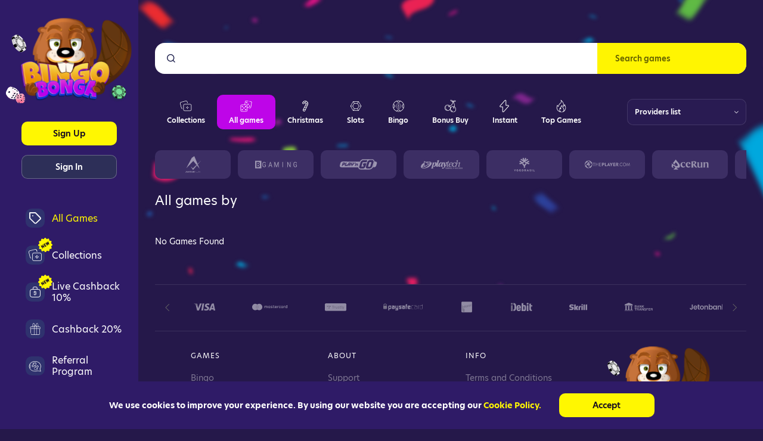

--- FILE ---
content_type: text/css
request_url: https://www.bingobonga.com/css/common.c2a7c55e.css
body_size: 22179
content:
.full-country{color:hsla(0,0%,100%,.5);display:block;margin:0;padding:0;width:100%}.full-country .tourn-main{height:354px;padding:16px}@media(min-width:768px){.full-country .tourn-main{padding:16px 48px}}.full-country .tourn-main .tourn-main__img{left:0;max-width:unset;right:unset}.full-country .tourn-main .tourn-main__img .image{max-width:unset}.full-country .tourn-main .tourn-main__title{margin-bottom:14px}.full-country .tourn-main .tourn-main__bottom{margin-top:14px}.full-country .tourn-main .tourn-main__content{justify-content:center}.full-country__title{color:#fff;display:block;font-size:24px;font-weight:700;letter-spacing:normal;line-height:1.2;margin:0 0 32px;padding:0;text-align:left;text-transform:uppercase;width:100%}@media(min-width:768px){.full-country__title{font-size:40px;margin-bottom:64px}}.full-country__section-title{color:#fff;font-size:24px;font-weight:700;margin:0 0 30px;padding:0;text-align:center;text-transform:capitalize}.full-country__button-for-my-country{align-items:center;display:flex;justify-content:center}.full-country__prizes{display:block;margin:24px 0 0;padding:0;width:100%}@media(min-width:768px){.full-country__prizes{margin-top:32px}}@media(min-width:1248px){.full-country__prizes{margin-top:40px}}.full-country__section{padding:42px 0}.full-country__section--winners{padding:0}.full-country__section--main{padding:18px 14px}@media(min-width:768px){.full-country__section--main{padding:18px 20px}}@media(min-width:1248px){.full-country__section--main{padding:18px 32px}}.full-country__section--prizes-tree{padding-bottom:15px}.full-country__section--prizes{padding-top:40px}.full-country__section--middle-info{padding:42px 0;text-align:center}.full-country .btn--more{background:#2d2f58;border:1px solid hsla(0,0%,100%,.27);color:#fff;min-height:44px;min-width:190px}.full-country .btn--more:hover{background:#222348;color:#fff}.full-country-footer__collapse{padding:42px 14px}@media(min-width:768px){.full-country-footer__collapse{padding:42px 20px}}@media(min-width:1248px){.full-country-footer__collapse{padding:42px 32px}}.full-country-footer__footer-info{padding-top:21px;text-align:center}.full-country-footer__footer-info-title{color:#fff;font-size:14px;font-weight:700;line-height:normal;margin-bottom:21px}.full-country-footer__footer-info-text{color:hsla(0,0%,100%,.5);font-size:12px;font-weight:400;letter-spacing:.12px;line-height:140%}@media(min-width:768px){.full-country-footer__footer-info-text{text-align:start}}.landing-page{color:#fff;display:flex;gap:0 36px;justify-content:center;margin-top:80px;padding:0 24px 72px;width:100%}@media(max-width:1248px){.landing-page{gap:0 40px;margin-top:114px;padding:0 65px 72px}}@media(max-width:960px){.landing-page{align-items:center;flex-direction:column-reverse;gap:42px 0;margin-top:90px}}@media(max-width:768px){.landing-page{margin-top:94px;padding:0 24px 72px}}@media(max-width:576px){.landing-page{gap:52px;margin-top:152px;padding-bottom:32px}}.landing-page--mobile-show{display:none}@media(max-width:576px){.landing-page--mobile-show{display:block}}.landing-page--mobile-hide{display:block}@media(max-width:576px){.landing-page--mobile-hide{display:none}}.landing-page__background{background-color:transparent;background-repeat:no-repeat;background-size:cover;display:block;height:566px;left:0;opacity:1;position:absolute;top:0;transition:opacity 1.5s ease-in-out;width:100%;z-index:-1000}.landing-page__background:after{background-image:linear-gradient(180.27deg,rgba(33,36,41,0) 57.35%,#212429 86.9%,#212429 99.94%);content:"";display:block;height:100%;left:0;position:absolute;top:1px;width:100%}@media(max-width:1248px){.landing-page__background:after{background-image:linear-gradient(180deg,rgba(33,36,41,0) 77.88%,#212429)}.landing-page__background{height:432px}}@media(max-width:960px){.landing-page__background{height:477px}}@media(max-width:768px){.landing-page__background{height:432px}}@media(max-width:576px){.landing-page__background{height:250px}}.landing-page__left{display:flex;flex-direction:column;justify-content:flex-end;width:640px}@media(max-width:960px){.landing-page__left{width:100%}}.landing-page__right{max-width:675px;width:100%}@media(max-width:1248px){.landing-page__right{max-width:564px}}.landing-page__logo{margin-bottom:20px}@media(max-width:960px){.landing-page__logo{width:210px}}.landing-page__title{color:#fff;font-size:20px;font-weight:500;line-height:28px;margin:0 0 24px;text-align:center}.landing-page__title--highlight{font-weight:900;text-transform:uppercase}.body--landing{background-color:#212429;font-family:Montserrat;font-size:16px}.body--landing .search-button{display:none}.body--landing .notification-cookies-policy{background-color:#292a2f}.body--landing .notification-cookies-policy__text-wrapper{flex-wrap:nowrap;gap:20px}.body--landing .notification-cookies-policy__text-wrapper .notification-cookies-policy__title{margin:0}@media(max-width:768px){.body--landing .btn{min-width:100px}}.landing-fin-pnp{color:#fff;display:flex;gap:0 36px;justify-content:center;margin-top:80px;padding:0 24px 72px;width:100%}@media(max-width:1248px){.landing-fin-pnp{gap:0 40px;margin-top:40px;padding:0 65px 72px}}@media(max-width:960px){.landing-fin-pnp{align-items:center;flex-direction:column-reverse;gap:42px 0;margin-top:40px}}@media(max-width:768px){.landing-fin-pnp{margin-top:44px;padding:0 24px 72px}}@media(max-width:576px){.landing-fin-pnp{gap:52px;margin-top:152px;padding-bottom:32px}}.landing-fin-pnp--mobile-show{display:none}@media(max-width:576px){.landing-fin-pnp--mobile-show{display:block}}.landing-fin-pnp--mobile-hide{display:block}@media(max-width:576px){.landing-fin-pnp--mobile-hide{display:none}}.landing-fin-pnp__background{background-color:transparent;background-repeat:no-repeat;background-size:cover;display:block;height:566px;left:0;opacity:1;position:absolute;top:0;transition:opacity 1.5s ease-in-out;width:100%;z-index:-1000}.landing-fin-pnp__background:after{background-image:linear-gradient(180.27deg,rgba(33,36,41,0) 57.35%,#212429 86.9%,#212429 99.94%);content:"";display:block;height:100%;left:0;position:absolute;top:1px;width:100%}@media(max-width:1248px){.landing-fin-pnp__background:after{background-image:linear-gradient(180deg,rgba(33,36,41,0) 77.88%,#212429)}.landing-fin-pnp__background{height:432px}}@media(max-width:960px){.landing-fin-pnp__background{height:477px}}@media(max-width:768px){.landing-fin-pnp__background{height:432px}}@media(max-width:576px){.landing-fin-pnp__background{height:250px}}.landing-fin-pnp__left{display:flex;flex-direction:column;justify-content:flex-end;position:relative;top:-100px;width:640px}@media(max-width:1248px){.landing-fin-pnp__left{top:-50px}}@media(max-width:960px){.landing-fin-pnp__left{top:-10px;width:100%}}@media(max-width:768px){.landing-fin-pnp__left{top:-10px}}@media(max-width:576px){.landing-fin-pnp__left{top:-60px}}.landing-fin-pnp__right{max-width:675px;width:100%}@media(max-width:1248px){.landing-fin-pnp__right{max-width:564px}}@media(max-width:960px){.landing-fin-pnp__logo{width:210px}}.landing-fin-pnp__title{color:#fff;font-size:42px;font-weight:700;line-height:40px;margin-bottom:0;margin-top:5px;text-align:center}@media(max-width:960px){.landing-fin-pnp__title{margin-top:20px}}.landing-fin-pnp__subheader{font-size:20px;font-weight:400;margin-bottom:0;margin-top:20px;text-align:center}.landing-fin-pnp__subheader strong{font-weight:900}.landing-fin-pnp__form{align-items:center;-webkit-backdrop-filter:blur(54.3656px);backdrop-filter:blur(54.3656px);background:rgba(239,0,215,.4);border-radius:12px;display:flex;flex-direction:column;flex-wrap:nowrap;justify-content:flex-start;opacity:.95;padding:42px 20px 66px;width:100%}@media(max-width:1248px){.landing-fin-pnp__form{padding-bottom:36px;padding-top:24px}}@media(max-width:960px){.landing-fin-pnp__form{padding-bottom:30px;padding-top:20px}}@media(max-width:576px){.landing-fin-pnp__form{margin-bottom:40px;opacity:.9;padding-bottom:40px;padding-top:14px}}.landing-fin-pnp__form__logo{margin-bottom:32px;min-height:195px;min-width:250px;width:250px}@media(max-width:960px){.landing-fin-pnp__form__logo{margin-bottom:26px;min-height:165px;min-width:210px;width:210px}}@media(max-width:576px){.landing-fin-pnp__form__logo{margin-bottom:10px}}.landing-fin-pnp__form__title{color:#fff;font-size:28px;font-weight:600;line-height:34px;margin-bottom:32px;text-align:center}.landing-fin-pnp__form__title--highlight{font-weight:900;text-transform:uppercase}@media(max-width:960px){.landing-fin-pnp__form__title{font-size:20px;line-height:28px;margin-bottom:22px}}@media(max-width:576px){.landing-fin-pnp__form__title{margin-bottom:32px}}.landing-fin-pnp__payments{display:flex;flex-wrap:wrap;margin-bottom:20px;margin-top:20px;max-width:440px;width:100%}.landing-fin-pnp__payment{align-items:center;background-color:#fff;border-radius:5px;display:flex;height:50px;justify-content:center;margin-bottom:10px;min-width:calc(50% - 5px);width:calc(50% - 5px)}.landing-fin-pnp__payment:nth-child(2n){margin-left:10px}.landing-fin-pnp__payment-image{max-width:90%}.landing-fin-pnp__button{margin-top:20px;max-width:300px;width:100%}.landing-advantages{display:flex;flex-wrap:wrap;font-size:16px;font-weight:600;gap:24px 25px;line-height:24px;margin-bottom:40px}@media(max-width:960px){.landing-advantages{justify-content:center}}@media(max-width:576px){.landing-advantages{flex-direction:column;justify-content:flex-start}}.landing-advantages__advantage{align-items:center;display:flex;gap:0 16px}@media(min-width:961px){.landing-advantages__advantage:first-child{justify-content:center;order:1;width:100%}}@media(min-width:961px)and (max-width:1432px){.landing-advantages__advantage:first-child{justify-content:flex-start}}@media(max-width:960px){.landing-advantages__advantage:first-child{justify-content:center;width:100%}}@media(max-width:960px)and (max-width:1248px){.landing-advantages__advantage:first-child{justify-content:flex-start}}@media(max-width:960px)and (max-width:960px){.landing-advantages__advantage:first-child{justify-content:center}}@media(max-width:960px)and (max-width:576px){.landing-advantages__advantage:first-child{justify-content:flex-start}}@media(max-width:960px){.landing-advantages__advantage{justify-content:center}}@media(max-width:576px){.landing-advantages__advantage{justify-content:flex-start}}.landing-advantages__icon-container{align-items:center;background:linear-gradient(135deg,rgba(245,247,250,.12),rgba(245,247,250,.06) 52.14%,rgba(245,247,250,0));border-radius:12px;box-shadow:0 1px 1px rgba(9,13,20,.4),0 0 4px rgba(224,224,255,.04),8px 8px 24px rgba(9,13,20,.22);display:flex;justify-content:center;min-height:48px;min-width:48px}.landing-rating{display:flex;flex-wrap:wrap;gap:16px;justify-content:center;line-height:0}@media(max-width:1248px){.landing-rating{justify-content:flex-start}}@media(max-width:960px){.landing-rating{gap:16px 32px;justify-content:center}}@media(max-width:576px){.landing-rating{flex-direction:column;gap:16px 0}}.landing-rating__item{align-items:center;display:flex;flex-wrap:wrap;gap:12px}@media(max-width:576px){.landing-rating__item{justify-content:space-between;width:100%}}.landing-rating__logo-container{min-height:16px;min-width:70px}.landing-rating__stars{display:flex;gap:5px}.landing-rating__stars img{min-height:12px;min-width:12px}.landing-form{align-items:center;background:#292a2f;border:1px solid #32363c;border-radius:12px;display:flex;flex-direction:column;flex-wrap:nowrap;justify-content:flex-start;opacity:.95;padding:42px 20px 66px;width:100%}@media(max-width:1248px){.landing-form{padding-bottom:36px;padding-top:24px}}@media(max-width:960px){.landing-form{padding-bottom:30px;padding-top:20px}}@media(max-width:576px){.landing-form{margin-bottom:40px;opacity:.9;padding-bottom:40px;padding-top:14px}}.landing-form--mobile-hide{display:block}@media(max-width:576px){.landing-form--mobile-hide{display:none}}.landing-form__logo{margin-bottom:32px;min-height:195px;min-width:250px;width:250px}@media(max-width:960px){.landing-form__logo{margin-bottom:26px;min-height:165px;min-width:210px;width:210px}}@media(max-width:576px){.landing-form__logo{margin-bottom:10px}}.landing-form__title{color:#fff;font-size:28px;font-weight:600;line-height:34px;margin-bottom:32px;text-align:center}.landing-form__title--highlight{font-weight:900;text-transform:uppercase}@media(max-width:960px){.landing-form__title{font-size:20px;line-height:28px;margin-bottom:22px}}@media(max-width:576px){.landing-form__title{margin-bottom:32px}}.landing-form__submit-button{background:linear-gradient(90deg,#f8d447,#ec9a0c 38.02%,#bb01ea),linear-gradient(0deg,hsla(0,0%,100%,.06),hsla(0,0%,100%,.06));border-radius:24px;box-shadow:0 1px 1px rgba(201,47,191,.08),0 2px 4px -1px rgba(27,10,82,.12),0 16px 24px rgba(201,47,191,.17),0 8px 8px -4px rgba(199,42,199,.12);color:#fff;font-size:16px;font-weight:600;height:48px;line-height:24px;margin-bottom:70px;text-transform:none;width:295px}@media(max-width:960px){.landing-form__submit-button{margin-bottom:56px}}@media(max-width:576px){.landing-form__submit-button{margin-bottom:20px;width:100%}}.landing-form__submit-button:hover{background:linear-gradient(0deg,#bb01ea,#bb01ea),linear-gradient(0deg,hsla(0,0%,100%,.06),hsla(0,0%,100%,.06));box-shadow:0 1px 1px rgba(201,47,191,.08),0 2px 4px -1px rgba(27,10,82,.12),0 16px 24px rgba(201,47,191,.17),0 8px 8px -4px rgba(199,42,199,.12);color:#fff}.landing-form__submit-button:focus{color:#fff}.landing-form__submit-button:active{background:linear-gradient(0deg,#8e00b1,#8e00b1),linear-gradient(0deg,hsla(0,0%,100%,.06),hsla(0,0%,100%,.06))}.landing-form__submit-button[disabled]{background:linear-gradient(90deg,#f8d447,#ec9a0c 38.02%,#bb01ea),linear-gradient(0deg,hsla(0,0%,100%,.06),hsla(0,0%,100%,.06))}.landing-paybadges{align-items:center;display:flex;flex-wrap:wrap;gap:20px;justify-content:center}@media(max-width:960px){.landing-paybadges{gap:15px}}@media(max-width:576px){.landing-paybadges{gap:12px}}.landing-paybadges__paybadge{align-items:center;display:flex;height:40px}@media(max-width:960px){.landing-paybadges__paybadge{height:26px}}.landing-paybadges__paybadge img{max-height:100%;-o-object-fit:contain;object-fit:contain}.user-page-container{align-items:center;display:flex;flex-direction:column;margin:0;padding:30px 24px}@media(min-width:768px){.user-page-container{padding:40px 48px}}@media(min-width:1248px){.user-page-container{padding:40px 54px}}@media(min-width:1632px){.user-page-container{padding:40px 64px}}@media(min-width:1920px){.user-page-container{padding:40px 68px}}.page-title{color:#fff;font-size:30px;margin:0 0 20px;text-align:center;text-transform:uppercase}@media(min-width:768px){.page-title{margin:0 0 20px}}.auth-form{align-items:center;display:flex;flex-direction:column;width:100%}.auth-form__description{font-size:14px;font-weight:400;line-height:22px;text-align:center}.auth-form__description-help,.auth-form__description-text{color:#fff;margin:0}.auth-form__description-help--link{color:#fff701}.auth-form__description-help--link:hover{text-decoration:underline}.auth-form__form-element-wrap{margin-bottom:20px;margin-top:40px;max-width:560px;width:100%}.auth-form__instructions{align-items:center;display:flex;flex-direction:column;margin-top:16px;text-align:center}.auth-form__instructions>*+*{margin-top:8px}.auth-form__instruction-link{color:#fff701}.auth-form__instruction-link:hover{text-decoration:underline}.errors__error{color:#ec3200;font-size:12px}.cms-page{background-color:transparent;padding-bottom:60px;padding-top:30px;position:relative}@media(min-width:768px){.cms-page{padding-bottom:90px}.cms-page--support{padding:48px 0 50px}}.cms-page__bg{height:100%;left:0;-o-object-fit:cover;object-fit:cover;position:absolute;top:0;width:100%}.cms-page__head{align-items:center;display:flex;margin-bottom:40px;padding:0;position:relative}.cms-page--support .cms-page__head{margin-bottom:28px}.cms-page__head-wrap{position:relative;width:100%;z-index:3}.cms-page__title{color:#fff;font-size:25px;font-weight:700;letter-spacing:.01em;margin:0;padding:0;text-transform:uppercase}.cms-page--support .cms-page__title{text-align:center}@media(min-width:768px){.cms-page__title{font-size:34px}}@media(min-width:960px){.cms-page__title{font-size:40px}}.cms-page__date{color:#fff;font-size:13px;font-weight:700;letter-spacing:.12px;margin-top:40px}.cms-page--without-vertical-space{padding-bottom:0;padding-top:0}.cms-page--without-top-space{padding-top:0}.cms-page--without-bottom-space{padding-bottom:0}.cms-page--center-header{text-align:center}.cms-page--christmas-event-calendar{background:#25184a;padding-bottom:40px}.cms-page--christmas-calendar .container{max-width:1400px}@media(min-width:1632px){.cms-page--christmas-calendar .container{padding:0 28px}}.cms-page--christmas-calendar .christmas-terms{margin-top:48px}.register-form{max-width:524px}.pnp-registration-dynamic-form{margin:0;padding:36px 15px 38px;text-align:center;width:100%}@media(min-width:768px){.pnp-registration-dynamic-form{padding:36px 30px 38px}}.pnp-registration-dynamic-form__title{color:#fff;display:block;font-size:24px;font-weight:900;letter-spacing:.3px;line-height:34px;margin:0 0 20px;padding:0;text-align:center;text-transform:uppercase;width:100%}.pnp-registration-dynamic-form__logo{margin:0 auto 20px;width:110px}.pnp-registration-dynamic-form__footer{align-items:center;color:#8276a4;display:flex;flex-direction:row;flex-wrap:wrap;font-size:14px;font-weight:600;justify-content:center;letter-spacing:.01em;line-height:20px;margin:10px 0 0;padding:0;width:100%}.pnp-registration-dynamic-form__link{color:#fff701;font-weight:700;margin-left:5px;text-decoration:none;text-transform:capitalize}.pnp-registration-dynamic-form__link:hover{text-decoration:underline}.pnp-registration-dynamic-form__form-step{display:none;margin-bottom:auto;width:100%}.pnp-registration-dynamic-form__form-step--active{display:block}.pnp-registration-dynamic-form__element+.pnp-registration-dynamic-form__element{margin-top:10px}.pnp-registration-dynamic-form__element--bonus_code.form-element,.pnp-registration-dynamic-form__element--postal_code.form-element{display:inline-block;width:calc(50% - 5px)}.pnp-registration-dynamic-form__element--bonus_code.form-element{margin-left:10px;vertical-align:top}.pnp-registration-dynamic-form__label-wrapper{color:#fff;display:none;font-size:14px;font-weight:600;margin:0 0 16px;padding:0;text-align:left;text-transform:uppercase;width:100%}@media(min-width:768px){.pnp-registration-dynamic-form__label-wrapper{font-size:16px}}.pnp-registration-dynamic-form__label{color:#fff;display:block;font-size:14px;font-weight:600;letter-spacing:normal;line-height:1.2;margin:0;padding:0;text-align:left;text-transform:uppercase;width:100%}@media(min-width:768px){.pnp-registration-dynamic-form__label{font-size:16px}}.pnp-registration-dynamic-form__buttons{align-items:center;display:flex;flex-direction:row;flex-wrap:nowrap;justify-content:center;margin:36px 0 0;padding:0;width:100%}.pnp-registration-dynamic-form__button-wrapper{align-items:center;align-self:stretch;display:inline-flex;flex-direction:row;flex-wrap:wrap;justify-content:center;margin:0;padding:0;width:100%}.pnp-registration-dynamic-form__button-wrapper--submit{flex:1}.pnp-registration-dynamic-form__button-wrapper--step{width:auto}.pnp-registration-dynamic-form__button-wrapper+.pnp-registration-dynamic-form__button-wrapper{margin-left:24px}.pnp-registration-dynamic-form .pnp-registration-dynamic-form__submit-button{font-size:12px;min-height:40px;width:100%}.amount-elem__btn-wrap{grid-gap:10px;display:grid;grid-template-columns:repeat(5,1fr)}.amount-elem__min-max-wrap{font-size:12px;font-weight:400;line-height:1.85;margin-left:8px;margin-top:7px;text-align:left;text-transform:capitalize}.amount-elem__btn.btn{background-color:#24154e;border:1px solid #24154e;border-radius:10px;color:#fff;font-size:16px;font-weight:600;min-height:38px;min-width:auto;padding:4px;transition:all .3s ease}.amount-elem__btn--active.btn,.amount-elem__btn.btn:active,.amount-elem__btn.btn:focus,.amount-elem__btn.btn:hover{background-color:#fff701;border:1px solid #fff701;color:#150b21}.amount-elem__input-wrap{align-items:center;display:flex;justify-content:center;margin:15px 0 0;position:relative}.amount-elem__currency{color:#fff;font-size:16px;font-weight:600;padding:0 18px;z-index:10}.captcha-term-and-policy{color:#8276a4;font-size:12px;font-weight:600;margin:10px 0}.captcha-term-and-policy__link{color:#fff701;font-weight:600;text-decoration:none}.captcha-term-and-policy__link:hover{text-decoration:underline}.jackpot-promo--modal-in-game .jackpot-promo__collapse{scrollbar-color:#fff501;scrollbar-width:thin}.jackpot-promo--modal-in-game .jackpot-promo__collapse::-webkit-scrollbar{height:5px;width:5px}.jackpot-promo--modal-in-game .jackpot-promo__collapse::-webkit-scrollbar-track{background:transparent;border-radius:10px}.jackpot-promo--modal-in-game .jackpot-promo__collapse::-webkit-scrollbar-thumb{background:#fff501;border-radius:2px;margin:0}.jackpot-promo--modal-in-game .jackpot-promo__collapse::-webkit-scrollbar-thumb:hover,.jackpot-promo--modal-in-game .jackpot-promo__collapse:hover::-webkit-scrollbar-thumb{background:#fff501}.jackpot-promo{background-color:#2f1b67;line-height:1.6;max-width:100%;overflow:hidden;position:relative}@media(min-width:768px){.jackpot-promo{display:flex;justify-content:space-between}}.jackpot-promo__bg{height:68px;left:0;position:absolute;top:0;width:100%}@media(min-width:768px){.jackpot-promo__bg{height:100%;min-width:140px;width:auto}}@media(min-width:960px){.jackpot-promo__bg{min-width:340px}}@media(min-width:1248px){.jackpot-promo__bg{min-width:400px}}.jackpot-promo__bg img{height:100%;-o-object-fit:cover;object-fit:cover;width:100%}.jackpot-promo__header{align-items:center;display:flex;gap:14px;height:68px;padding:11px 20px;position:relative}@media(min-width:768px){.jackpot-promo__header{gap:16px;padding:0 28px}}@media(min-width:960px){.jackpot-promo__header{gap:20px;padding-right:50px}}.jackpot-promo__title{-webkit-text-fill-color:transparent;background:linear-gradient(180deg,#ffd18d 1.26%,#b767f1 45%,#8505cc 90%);-webkit-background-clip:text;background-clip:text;color:#e546ff;filter:drop-shadow(0 3px #4e0973);font-size:26px;font-weight:900;text-transform:uppercase}@media(min-width:768px){.jackpot-promo__title{font-size:20px}}@media(min-width:960px){.jackpot-promo__title{font-size:26px}}@media(min-width:1248px){.jackpot-promo__title{font-size:30px}}@media(min-width:1632px){.jackpot-promo__title{font-size:36px}}.jackpot-promo__total-label{color:#ca79fc;font-size:11px;font-weight:700;text-transform:uppercase;white-space:nowrap}@media(min-width:960px){.jackpot-promo__total-label{font-size:12px}}.jackpot-promo__total-value{color:#fff;font-size:16px;font-weight:800;text-shadow:0 0 3px #dc286f}@media(min-width:768px){.jackpot-promo__total-value{font-size:14px}}@media(min-width:960px){.jackpot-promo__total-value{font-size:16px}}.jackpot-promo__caret{color:#fff;font-size:5px;margin-left:auto}@media(min-width:768px){.jackpot-promo__caret{display:none}.jackpot-promo__collapse{flex:1}}.jackpot-promo__content{background-color:#2f1b67;padding:20px;width:100%}@media(min-width:768px){.jackpot-promo__content{align-items:center;display:flex;height:68px;padding:0 28px 0 6px;position:relative;width:100%}}@media(min-width:960px){.jackpot-promo__content{padding-left:16px}}.jackpot-promo__content:before{background-color:#2f1b67;clip-path:polygon(100% 0,0 100%,100% 100%);content:"";display:none;height:100%;left:-34px;position:absolute;top:0;width:34px}@media(min-width:768px){.jackpot-promo__content:before{display:block}}.jackpot-promo__prizes{width:100%}.jackpot-promo__block-button{margin-top:24px;text-align:center}@media(min-width:768px){.jackpot-promo__block-button{display:none}}.jackpot-promo__rules{align-items:center;display:flex;padding-right:24px}.jackpot-promo__btn-info{font-size:12px;min-width:88px}.jackpot-promo__icon-info{font-size:16px;margin-right:8px}.jackpot-promo--games{border-radius:14px;overflow:hidden}@media(min-width:1248px){.jackpot-promo--games .jackpot-promo__bg{left:-100px;min-width:300px}}@media(min-width:768px){.jackpot-promo--games .jackpot-promo__header{display:none}}@media(min-width:1248px){.jackpot-promo--games .jackpot-promo__header{display:flex;height:auto;padding-right:64px}}.jackpot-promo--games .jackpot-promo__title{flex:1;margin-left:30px;text-align:center}@media(min-width:1248px){.jackpot-promo--games .jackpot-promo__title{margin:0}}@media(min-width:1632px){.jackpot-promo--games .jackpot-promo__title{font-size:36px}}.jackpot-promo--games .jackpot-promo__total{display:none}.jackpot-promo--games .jackpot-promo__caret{margin-left:20px;width:10px}@media(min-width:768px){.jackpot-promo--games .jackpot-promo__content{height:86px;padding:0 12px}}@media(min-width:960px){.jackpot-promo--games .jackpot-promo__content{padding:0 24px}}@media(min-width:1248px){.jackpot-promo--games .jackpot-promo__content{height:108px}.jackpot-promo--games .jackpot-promo__content:before{left:-64px;width:64px}}@media(min-width:768px){.jackpot-promo--games .jackpot-promo__block-button{display:flex;margin:0}}.jackpot-promo--game{background:url(/images/promo-game-bg.2330faed..jpg) no-repeat 50%/cover;cursor:pointer}.jackpot-promo--game .jackpot-promo__content{background-color:transparent}.jackpot-promo--game .jackpot-promo__content:before{display:none}.jackpot-promo--game .jackpot-promo__block-button{margin-top:24px;text-align:center}@media(min-width:768px){.jackpot-promo--game .jackpot-promo__block-button{display:none}}.jackpot-promo--game .jackpot-promo__rules{padding:20px}@media(min-width:768px){.jackpot-promo--game .jackpot-promo__rules{padding:0 24px 0 0}}.jackpot-promo--modal-in-game{flex-direction:column}.jackpot-promo--modal-in-game .jackpot-promo__bg{display:none}.jackpot-promo--modal-in-game .jackpot-promo__header{flex-direction:column;gap:8px;height:unset;margin-bottom:10px;padding:0}.jackpot-promo--modal-in-game .jackpot-promo__header .jackpot-promo__title{font-size:16px}.jackpot-promo--modal-in-game .jackpot-promo__header .jackpot-promo__total{align-items:center;display:flex;gap:8px;justify-content:space-between;width:100%}.jackpot-promo--modal-in-game .jackpot-promo__header .jackpot-promo__total-label{font-size:10px;font-weight:600}.jackpot-promo--modal-in-game .jackpot-promo__header .jackpot-promo__total-value{font-size:14px;font-weight:800}.jackpot-promo--modal-in-game .jackpot-promo__header .jackpot-promo__caret{display:none}.jackpot-promo--modal-in-game .jackpot-promo__link{color:#fff701;font-size:10px;font-weight:400;text-decoration:underline}.jackpot-promo--modal-in-game .jackpot-promo__link-wrapper{padding-top:10px;text-align:center}.jackpot-promo--modal-in-game .jackpot-promo__collapse{max-height:185px;overflow:hidden;overflow-y:auto;padding-right:6px}.jackpot-promo--modal-in-game .jackpot-promo__collapse .content{font-size:10px;margin-top:10px}.jackpot-promo--modal-in-game .jackpot-promo__collapse .content div,.jackpot-promo--modal-in-game .jackpot-promo__collapse .content h4,.jackpot-promo--modal-in-game .jackpot-promo__collapse .content h5{display:none}.jackpot-promo--modal-in-game .jackpot-promo__collapse .content ol,.jackpot-promo--modal-in-game .jackpot-promo__collapse .content ul{margin-bottom:0}.jackpot-promo--modal-in-game .jackpot-promo__content{flex-direction:column;height:auto;padding:0}@media(min-width:768px){.jackpot-promo--modal-in-game .jackpot-promo__content{height:auto}}.jackpot-total{display:inline;max-width:100%;white-space:nowrap;width:auto}.Block--currency-amount{text-transform:none;white-space:nowrap}.games-filter{display:block;margin:0;padding:0;position:relative;width:100%;z-index:100}.games-filter__search{margin-bottom:20px}@media(min-width:768px){.games-filter__search{margin-bottom:35px}.games-filter__category{max-width:75%}}.games-filter__providers-scroll{margin-top:20px}@media(min-width:768px){.games-filter__providers-scroll{margin-top:35px}}.games-filter__filter{position:relative}@media(min-width:768px){.games-filter__filter{align-items:center;display:flex;justify-content:space-between}}.games-filter__providers{margin-top:20px}@media(min-width:768px){.games-filter__providers{margin-left:15px;margin-top:0;overflow:hidden;width:138px}}@media(min-width:960px){.games-filter__providers{min-width:200px}}.games-filter__title{color:#fff;font-size:22px;font-weight:400;margin-top:20px}.jackpot-prizes-block{display:flex;flex-direction:column;width:100%}@media(min-width:768px){.jackpot-prizes-block{align-items:center}}.search-filter{display:block;margin:0;padding:0;position:relative;width:100%}.search-filter .search-filter__button{align-items:center;background:#fff;border-radius:16px;display:flex;height:52px;justify-content:space-between;overflow:hidden;padding-left:20px;width:100%}.search-filter .search-filter__button:hover{background:#fff}.search-filter__icon{color:#1b1d4a;font-size:14px}.search-filter__placeholder{align-items:center;background:#fff501;color:rgba(0,0,0,.6);display:flex;font-size:12px;font-weight:600;height:100%;min-width:120px;padding:10px 15px}@media(min-width:768px){.search-filter__placeholder{font-size:13px;min-width:250px;padding-left:30px}}.jackpot-prizes{grid-column-gap:20px;color:#fff;display:grid;grid-template-columns:repeat(2,1fr);max-width:960px;position:relative;text-align:center;width:100%}@media(min-width:768px){.jackpot-prizes{grid-column-gap:30px;width:-moz-fit-content;width:fit-content}}@media(min-width:960px){.jackpot-prizes{grid-column-gap:16px;grid-template-columns:repeat(3,1fr);min-height:400px;width:100%}}@media(min-width:1248px){.jackpot-prizes{grid-column-gap:44px}}.jackpot-prizes--loading{min-height:auto}.jackpot-prizes__item{align-items:center;display:flex;flex-direction:column;margin-left:auto;margin-right:auto;margin-top:45px;padding-bottom:42px;padding-top:45px;position:relative;width:100%}@media(min-width:768px){.jackpot-prizes__item{margin-top:51.1111111111px;padding-bottom:50px;padding-top:81.1764705882px;width:290px}}@media(min-width:960px){.jackpot-prizes__item{align-self:flex-end}}.jackpot-prizes__item--diamond{grid-column:span 2;order:1;padding-top:69.4117647059px;width:248px}@media(min-width:768px){.jackpot-prizes__item--diamond{padding-top:81.1764705882px;width:290px}}@media(min-width:960px){.jackpot-prizes__item--diamond{align-self:flex-start;grid-column:auto;order:2}}.jackpot-prizes__item--gold{order:2}@media(min-width:960px){.jackpot-prizes__item--gold{order:1}}.jackpot-prizes__item--silver{order:3}.jackpot-prizes__image-wrapper{align-items:center;-webkit-backdrop-filter:blur(6px);backdrop-filter:blur(6px);clip-path:polygon(7% 25%,50% 0,93% 25%,93% 75%,50% 100%,7% 75%);display:flex;justify-content:center;position:absolute;top:-45px}@media(min-width:768px){.jackpot-prizes__image-wrapper{top:-55.2px}}.jackpot-prizes__item--diamond .jackpot-prizes__image-wrapper{top:-47.2px}@media(min-width:768px){.jackpot-prizes__item--diamond .jackpot-prizes__image-wrapper{top:-55.2px}}.jackpot-prizes__image{height:90px;-o-object-fit:contain;object-fit:contain}@media(min-width:768px){.jackpot-prizes__image{height:138px}}.jackpot-prizes__item--diamond .jackpot-prizes__image{height:118px}@media(min-width:768px){.jackpot-prizes__item--diamond .jackpot-prizes__image{height:138px}}.jackpot-prizes__bg{position:absolute;top:0;width:100%}.jackpot-prizes__title{font-size:12px;font-weight:800;letter-spacing:2px;line-height:1.6;margin-top:10px;position:relative;text-overflow:ellipsis;text-transform:uppercase}@media(min-width:768px){.jackpot-prizes__title{font-size:16px;margin-top:24px}}.jackpot-prizes__item--diamond .jackpot-prizes__title{font-size:14px;margin-top:20px}@media(min-width:768px){.jackpot-prizes__item--diamond .jackpot-prizes__title{font-size:16px}}.jackpot-prizes__pool{display:inline;font-size:18px;font-weight:800;line-height:1.6;position:relative;white-space:nowrap;width:100%}@media(min-width:768px){.jackpot-prizes__pool{font-size:30px;margin-top:12px}}.jackpot-prizes__item--diamond .jackpot-prizes__pool{font-size:26px;text-shadow:0 0 6px #5cd6fd}.jackpot-prizes__item--gold .jackpot-prizes__pool{text-shadow:0 0 6px #f4a719}.jackpot-prizes__item--silver .jackpot-prizes__pool{text-shadow:0 0 6px #9fa8b5}.jackpot-prizes__info{display:flex;flex-direction:column;gap:4px;margin-top:10px;position:relative}@media(min-width:768px){.jackpot-prizes__info{margin-top:30px}}.jackpot-prizes__item--diamond .jackpot-prizes__info{margin-top:20px}@media(min-width:768px){.jackpot-prizes__item--diamond .jackpot-prizes__info{margin-top:30px}}.jackpot-prizes__block{display:flex;flex-direction:column;font-size:12px;font-weight:500;gap:4px;justify-content:center;line-height:1.6}@media(min-width:768px){.jackpot-prizes__block{flex-direction:row}}.jackpot-prizes__item--diamond .jackpot-prizes__block{flex-direction:row;justify-content:center}.jackpot-prizes__label{color:#87809b}.jackpot-prizes__label:after{content:": "}.jackpot-prizes--promo{grid-gap:10px 0;grid-template-columns:1fr;grid-template-rows:repeat(3,1fr);min-height:auto;text-align:left;width:100%}@media(min-width:768px){.jackpot-prizes--promo{display:flex;gap:10px}}@media(min-width:960px){.jackpot-prizes--promo{gap:12px}}@media(min-width:1632px){.jackpot-prizes--promo{gap:30px}}.jackpot-prizes--promo .jackpot-prizes__item--diamond .jackpot-prizes__title{color:#5bd6fd}.jackpot-prizes--promo .jackpot-prizes__item--gold .jackpot-prizes__title{color:#e9ca35}.jackpot-prizes--promo .jackpot-prizes__item--silver .jackpot-prizes__title{color:#c8dce6}.jackpot-prizes--promo .jackpot-prizes__item{grid-gap:0 12px;display:grid;grid-template-columns:60px 100px;grid-template-rows:repeat(2,1fr);justify-content:center;margin:0;padding:6px;width:100%}@media(min-width:768px){.jackpot-prizes--promo .jackpot-prizes__item{grid-template-columns:40px 1fr;padding:0}}@media(min-width:960px){.jackpot-prizes--promo .jackpot-prizes__item{grid-template-columns:50px 1fr}}.jackpot-prizes--promo .jackpot-prizes__item--diamond{grid-column:auto;order:1}.jackpot-prizes--promo .jackpot-prizes__item--gold{order:2}.jackpot-prizes--promo .jackpot-prizes__item--silver{order:3}@media(min-width:768px){.jackpot-prizes--promo .jackpot-prizes__bg{display:none}}.jackpot-prizes--promo .jackpot-prizes__image-wrapper{grid-row:span 2;position:static}.jackpot-prizes--promo .jackpot-prizes__image{height:auto;width:100%}.jackpot-prizes--promo .jackpot-prizes__title{align-self:flex-end;font-size:11px;margin:0}@media(min-width:960px){.jackpot-prizes--promo .jackpot-prizes__title{font-size:12px}}.jackpot-prizes--promo .jackpot-prizes__pool{align-self:flex-start;font-size:13px;margin:0}@media(min-width:960px){.jackpot-prizes--promo .jackpot-prizes__pool{font-size:16px}}.jackpot-prizes--modal-in-game.jackpot-prizes{grid-gap:10px 0;grid-template-columns:1fr;grid-template-rows:auto;min-height:auto;text-align:left;width:100%}@media(min-width:768px){.jackpot-prizes--modal-in-game.jackpot-prizes{grid-gap:10px 0;max-width:unset;width:100%}}.jackpot-prizes--modal-in-game.jackpot-prizes .jackpot-prizes__item--diamond .jackpot-prizes__title{color:#5bd6fd}.jackpot-prizes--modal-in-game.jackpot-prizes .jackpot-prizes__item--gold .jackpot-prizes__title{color:#e9ca35}.jackpot-prizes--modal-in-game.jackpot-prizes .jackpot-prizes__item--silver .jackpot-prizes__title{color:#c8dce6}.jackpot-prizes--modal-in-game.jackpot-prizes .jackpot-prizes__item{grid-gap:4px 10px;align-items:flex-start;display:grid;grid-template-columns:40px 1fr;grid-template-rows:repeat(2,1fr);justify-content:flex-start;margin:0;padding:0;width:100%}.jackpot-prizes--modal-in-game.jackpot-prizes .jackpot-prizes__item--diamond{grid-column:auto;order:1}.jackpot-prizes--modal-in-game.jackpot-prizes .jackpot-prizes__item--gold{order:2}.jackpot-prizes--modal-in-game.jackpot-prizes .jackpot-prizes__item--silver{order:3}.jackpot-prizes--modal-in-game.jackpot-prizes .jackpot-prizes__bg{display:none}.jackpot-prizes--modal-in-game.jackpot-prizes .jackpot-prizes__image{height:auto;width:100%}.jackpot-prizes--modal-in-game.jackpot-prizes .jackpot-prizes__image-wrapper{grid-row:span 3;position:static}.jackpot-prizes--modal-in-game.jackpot-prizes .jackpot-prizes__title{align-self:flex-end;font-size:11px;font-weight:700;margin:0}.jackpot-prizes--modal-in-game.jackpot-prizes .jackpot-prizes__title-wrapper{align-items:center;display:flex;gap:8px}.jackpot-prizes--modal-in-game.jackpot-prizes .jackpot-prizes__pool{align-self:flex-start;font-size:12px;font-weight:800;margin:0;text-shadow:0 0 6px #f4a719}.jackpot-prizes--modal-in-game.jackpot-prizes .jackpot-prizes__info{align-self:flex-start;margin:0}.jackpot-prizes--modal-in-game.jackpot-prizes .jackpot-prizes__info .jackpot-prizes__block{flex-direction:row;font-size:10px;justify-content:flex-start;line-height:16px}.jackpot-prizes--modal-in-game.jackpot-prizes .jackpot-prizes__info .jackpot-prizes__block--min-bet{display:none}@media(min-width:768px){.games .jackpot-prizes--promo .jackpot-prizes__item{grid-template-columns:50px 1fr}}@media(min-width:960px){.games .jackpot-prizes--promo .jackpot-prizes__item{grid-template-columns:58px 1fr}}@media(min-width:1248px){.games .jackpot-prizes--promo .jackpot-prizes__item{grid-template-columns:50px 1fr}}@media(min-width:1632px){.games .jackpot-prizes--promo .jackpot-prizes__item{grid-template-columns:64px 1fr}.games .jackpot-prizes--promo .jackpot-prizes__title{font-size:12px}}@media(min-width:768px){.games .jackpot-prizes--promo .jackpot-prizes__pool{font-size:14px}}@media(min-width:1632px){.games .jackpot-prizes--promo .jackpot-prizes__pool{font-size:16px}}.link-text-btn{-webkit-appearance:none;-moz-appearance:none;appearance:none;background:transparent none;border:none;box-shadow:none;color:#150b21;display:inline-block;font-size:20px;line-height:1;margin:0;outline:none;padding:0;text-decoration:none;transition:color .3s ease;vertical-align:top}.link-text-btn:not(:disabled){cursor:pointer}.link-text-btn:active,.link-text-btn:focus,.link-text-btn:hover{background:transparent none;color:#150b21;outline:none;text-decoration:none}.link-text-btn:hover{color:#fff;cursor:pointer}.link-text-btn:disabled{opacity:.5}.game-providers-logos-slider__list{scrollbar-color:#3c2e64;scrollbar-width:thin}.game-providers-logos-slider__list::-webkit-scrollbar{height:2px;width:2px}.game-providers-logos-slider__list::-webkit-scrollbar-track{background:transparent;border-radius:2px}.game-providers-logos-slider__list::-webkit-scrollbar-thumb{background:#3c2e64;border-radius:2px;margin:0}.game-providers-logos-slider__list::-webkit-scrollbar-thumb:hover,.game-providers-logos-slider__list:hover::-webkit-scrollbar-thumb{background:#3c2e64}.game-providers-logos-slider{display:block;margin:0;padding:0;width:100%}.game-providers-logos-slider__list{display:flex;flex-direction:row;margin:0;overflow:hidden;overflow-x:auto;padding-bottom:4px;width:100%}.game-providers-logos-slider__item{align-items:center;background:#3c2e64;border-radius:10px;display:flex;height:48px;justify-content:center;margin:0;min-width:127px;padding:10 20px;text-decoration:none}.game-providers-logos-slider__item:not(:last-child){margin-right:12px}.game-providers-logos-slider__image{filter:grayscale(1);max-height:28px;max-width:60%;opacity:.5;transition:opacity .3s ease}.game-providers-logos-slider__item:hover .game-providers-logos-slider__image{opacity:1}.menu-providers-select__list{scrollbar-color:#8276a4}.menu-providers-select__list::-webkit-scrollbar{height:2px;width:2px}.menu-providers-select__list::-webkit-scrollbar-track{background:transparent;border-radius:2px}.menu-providers-select__list::-webkit-scrollbar-thumb{background:#8276a4;border-radius:2px;margin:0}.menu-providers-select__list::-webkit-scrollbar-thumb:hover,.menu-providers-select__list:hover::-webkit-scrollbar-thumb{background:#8276a4}.menu-providers-select{color:#fff;justify-content:center;padding:0;text-align:left}.menu-providers-select,.menu-providers-select__button{align-items:center;align-self:stretch;display:flex;flex-direction:row;margin:0;width:100%}.menu-providers-select__button{background:#291b52;border:1px solid hsla(0,0%,100%,.12);border-radius:10px;cursor:pointer;flex-wrap:nowrap;font-size:12px;font-weight:600;justify-content:space-between;min-height:44px;overflow:hidden;padding:5px 12px}.menu-providers-select__button-inner{max-width:90%;overflow:hidden;text-overflow:ellipsis;white-space:nowrap}.menu-providers-select__caret{display:inline-block;font-size:4px;margin:0 0 0 5px;transition:transform .3s ease;vertical-align:top;width:auto}.menu-providers-select__caret--open{transform:rotate(180deg)}.menu-providers-select__content{background-color:#2f1b67;border-radius:5px;display:none;left:0;margin-top:4px;padding:20px;position:absolute;top:100%;width:100%;z-index:20}.menu-providers-select--open .menu-providers-select__content{display:block}.menu-providers-select__list{display:grid;gap:8px;grid-template-columns:repeat(1,1fr);margin:0;max-height:300px;overflow:hidden;overflow-y:auto;padding:0 3px;width:100%}@media(min-width:768px){.menu-providers-select__list{grid-template-columns:repeat(2,1fr)}}@media(min-width:960px){.menu-providers-select__list{grid-template-columns:repeat(3,1fr)}}@media(min-width:1248px){.menu-providers-select__list{grid-template-columns:repeat(4,1fr)}}@media(min-width:1632px){.menu-providers-select__list{grid-template-columns:repeat(5,1fr)}}.menu-providers-select__item{align-items:center;display:inline-flex;line-height:1;margin:0;padding:0;vertical-align:top;width:auto}.menu-providers-select__icon-wrap{align-items:center;display:flex;height:24px;justify-content:center;margin-right:16px;width:60px}.menu-providers-select__icon{max-height:100%;max-width:100%}.menu-providers-select__link{align-items:center;background:#291b52;border:1px solid hsla(0,0%,100%,.12);border-radius:10px;color:#fff;display:inline-flex;flex-direction:row;flex-wrap:nowrap;font-size:14px;font-weight:600;justify-content:flex-start;letter-spacing:.01em;line-height:1;margin:0;max-width:100%;padding:12px;text-align:left;text-decoration:none;text-transform:capitalize;transition:color .3s ease;width:auto;width:100%}.menu-providers-select__link i{background:#2f326e;border-radius:6px;color:hsla(0,0%,100%,.5);margin-left:8px;padding:4px 6px}.menu-providers-select__link:active,.menu-providers-select__link:focus,.menu-providers-select__link:hover{background:#3e2a76;cursor:pointer;outline:none;text-decoration:none}.menu-providers-select__link--current,.menu-providers-select__link:hover{background:#3e2a76}.menu-providers-select__link--current i{color:#fff501}@media(min-width:768px){.menu-providers-select__link{font-size:12px}}.menu-providers-select__link-icon{margin-right:10px;width:23px}@media(min-width:768px){.menu-providers-select__link-icon{margin-right:14px;width:28px}}.home-slider.slick-slider{-webkit-touch-callout:none;-webkit-tap-highlight-color:rgba(0,0,0,0);box-sizing:border-box;display:block;position:relative;touch-action:pan-y;-webkit-user-select:none;-moz-user-select:none;user-select:none}.home-slider.slick-slider .slick-list{display:block;margin:0;overflow:hidden;padding:0;position:relative}.home-slider.slick-slider .slick-list:focus{outline:none}.home-slider.slick-slider .slick-list.dragging{cursor:pointer;cursor:hand}.home-slider.slick-slider .slick-list,.home-slider.slick-slider .slick-track{transform:translateZ(0)}.home-slider.slick-slider .slick-track{display:block;left:0;margin-left:auto;margin-right:auto;position:relative;top:0}.home-slider.slick-slider .slick-track:after,.home-slider.slick-slider .slick-track:before{content:"";display:table}.home-slider.slick-slider .slick-track:after{clear:both}.slick-loading .home-slider.slick-slider .slick-track{visibility:hidden}.home-slider.slick-slider .slick-slide{display:none;float:left;height:100%;min-height:1px}[dir=rtl] .home-slider.slick-slider .slick-slide{float:right}.home-slider.slick-slider .slick-slide img{display:block}.home-slider.slick-slider .slick-slide.slick-loading img{display:none}.home-slider.slick-slider .slick-slide.dragging img{pointer-events:none}.home-slider.slick-slider.slick-initialized .slick-slide{display:block}.home-slider.slick-slider.slick-loading .slick-slide{visibility:hidden}.home-slider.slick-slider.slick-vertical .slick-slide{border:1px solid transparent;display:block;height:auto}.home-slider.slick-slider .slick-arrow.slick-hidden{display:none}.home-slider.slick-slider .slick-next,.home-slider.slick-slider .slick-prev{display:block;font-size:20px;line-height:1;position:absolute;top:50%;transform:translateY(-50%);z-index:1}@media(min-width:768px){.home-slider.slick-slider .slick-next,.home-slider.slick-slider .slick-prev{font-size:40px}}.home-slider.slick-slider .slick-prev{left:10px}.home-slider.slick-slider .slick-next{right:10px}.home-slider.slick-slider.slick-dotted{margin-bottom:30px}.home-slider.slick-slider .slick-dots{bottom:5px;display:block;left:0;list-style:none;margin:0;padding:0;position:absolute;text-align:center;width:100%}@media(min-width:768px){.home-slider.slick-slider .slick-dots{bottom:9px}}.home-slider.slick-slider .slick-dots li{cursor:pointer;display:inline-block;margin:0 3px;padding:0;position:relative}.home-slider.slick-slider .slick-dots li button{background:transparent;border:0;color:transparent;cursor:pointer;display:block;font-size:0;height:18px;line-height:0px;outline:none;padding:0;position:relative;width:18px}.home-slider.slick-slider .slick-dots li button:hover{outline:none}.home-slider.slick-slider .slick-dots li button:hover:before{background-color:#be05e8;opacity:1}.home-slider.slick-slider .slick-dots li button:before{-webkit-font-smoothing:antialiased;-moz-osx-font-smoothing:grayscale;background-color:#9094aa;border-radius:4px;content:"";font-size:6px;height:6px;left:50%;opacity:.25;position:absolute;text-align:center;top:50%;transform:translate(-50%,-50%);transition:opacity .3s ease;width:6px}.home-slider.slick-slider .slick-dots li.slick-active button:before{background-color:#be05e8;opacity:1;width:14px}.slick-arrow{align-items:center;background-color:#454545;background-image:none;border:none;border-radius:4px;box-shadow:none;color:#fff;cursor:pointer;display:inline-flex;flex-direction:row;flex-wrap:nowrap;font-size:14px;height:32px;justify-content:center;margin:0;outline:none;padding:0;position:absolute;text-shadow:none;transition:background-color .3s ease,opacity .3s ease;width:32px}.slick-arrow:hover,.slick-arrow__control--active .slick-arrow{background-color:#ec3200}.slick-arrow.slick-disabled{opacity:.5;pointer-events:none}.slick-arrow.slick-next{right:0;top:-10px;transform:translateY(-100%)}.slick-arrow.slick-prev{right:37px;top:-10px;transform:translateY(-100%)}.content{color:#fff;font-size:14px;line-height:1.6}.content>:last-child{margin-bottom:0;padding-bottom:0}@media(min-width:1248px){.content{font-size:16px}}.content h1,.content h2,.content h3,.content h4,.content h5,.content h6{color:#fff;font-weight:700;line-height:1.2;margin-bottom:25px;margin-top:0}@media(min-width:768px){.content h1,.content h2,.content h3,.content h4,.content h5,.content h6{margin-bottom:32px}}.content h1{font-size:30px}@media(min-width:768px){.content h1{font-size:40px}}.content h2{font-size:28px}@media(min-width:768px){.content h2{font-size:32px}}.content h3{font-size:18px;margin-bottom:24px}@media(min-width:768px){.content h3{font-size:24px;margin-bottom:30px}}.content h4{font-size:18px;margin-bottom:24px}@media(min-width:768px){.content h4{margin-bottom:30px}}.content h5,.content h6{font-size:16px;margin-bottom:16px}.content blockquote,.content ol,.content p,.content table,.content ul{margin-bottom:20px}@media(min-width:768px){.content blockquote,.content ol,.content p,.content table,.content ul{margin-bottom:30px}}.content p{line-height:1.6;margin-top:0}.content mark{background:transparent;color:#fff701;font-weight:700}.content section{margin-bottom:35px}.content section>:first-of-type{margin-top:0;padding-top:0}@media(min-width:768px){.content section{margin-bottom:46px}}.content section .table-scroll-wrapper{display:block;overflow:auto;padding-top:20px;position:relative;text-align:left;width:100%}.content section .table-scroll-wrapper.min-400 tbody{display:block;min-width:400px}.content section .table-scroll-wrapper.min-500 tbody{display:block;min-width:500px}.content section .table-scroll-wrapper.min-600 tbody{display:block;min-width:600px}.content section .table-scroll-wrapper.min-700 tbody{display:block;min-width:700px}.content section .table-scroll-wrapper:before{content:"\e902";font-family:font-icons;left:calc(50% - 15px);position:absolute;top:-.5px;transform:rotate(180deg)}@media(min-width:576px){.content section .table-scroll-wrapper:before{display:none}}.content section .table-scroll-wrapper:after{content:"\e902";font-family:font-icons;left:calc(50% + 15px);position:absolute;top:0}@media(min-width:576px){.content section .table-scroll-wrapper:after{display:none}}.content section .table-scroll-wrapper td{padding:5px}@media(min-width:576px){.content section .table-scroll-wrapper td{padding:10px}.content section .table-scroll-wrapper{padding-top:0}}.content a:not(.link-btn){color:#fff701;font-size:inherit;font-style:normal;margin:0;padding:0 3px;text-decoration:underline;text-transform:none;transition:color .3s ease}.content a:not(.link-btn):hover{text-decoration:none}.content ol,.content ul{list-style:none;margin-top:0;padding:0}.content ol li,.content ul li{padding-left:25px;position:relative}.content ol li+li,.content ul li+li{margin-top:8px}.content ul li:before{background-color:#fff;border-radius:50%;content:"";height:6px;left:0;position:absolute;top:.5em;width:6px}.content ol{counter-reset:list-counter}.content ol li{counter-increment:list-counter}.content ol li:before{content:counter(list-counter) ".";left:0;position:absolute;top:0}.content img{display:inline-block;margin:0;max-width:100%}.content pre{white-space:normal}.content blockquote{border:1px solid #fff701;border-radius:6px;display:block;font-size:24px;font-weight:700;margin-left:0;margin-right:0;margin-top:0;padding:30px}.content hr{background:hsla(0,0%,100%,.5);border:none;height:1px;margin:35px 0}.content .center{text-align:center}.content .right{text-align:right}.content .highlight{color:#fff701}.content .uppercase{text-transform:uppercase}.about-page__header{align-items:center;display:flex;justify-content:center;min-height:485px;overflow:hidden;padding:20px;position:relative}@media(min-width:768px){.about-page__header{justify-content:flex-start;padding:20px 28px}}@media(min-width:960px){.about-page__header{padding:20px 65px}}@media(min-width:1248px){.about-page__header{padding:20px 95px}}.about-page__img{height:100%;left:0;-o-object-fit:cover;object-fit:cover;-o-object-position:left center;object-position:left center;position:absolute;top:0}@media(min-width:768px){.about-page__img{-o-object-fit:cover;object-fit:cover;-o-object-position:center;object-position:center;transform:translateX(-5%)}}@media(min-width:960px){.about-page__img{left:auto;-o-object-fit:contain;object-fit:contain;-o-object-position:right center;object-position:right center;right:0;transform:none}}.about-page__content{color:#fff;position:relative}@media(min-width:768px){.about-page__content{max-width:395px}}.about-page .about-page__title{font-size:26px;font-weight:400;margin:0 0 20px;text-align:center;text-transform:uppercase}@media(min-width:768px){.about-page .about-page__title{font-size:30px}}.about-page__desc{font-size:13px;text-align:center}@media(min-width:768px){.about-page__desc{text-align:left}}.about-page__advantage{margin:40px auto 0}.collections-page__header{color:#fff;font-size:30px;font-weight:700;margin-bottom:24px;text-transform:uppercase}@media(min-width:768px){.collections-page__header{margin-bottom:40px}}.collections-page__list{display:flex;flex-wrap:wrap;margin-right:-14px}.collections-page__item{background:#3e2a76;border-radius:16px;margin:0 14px 14px 0;overflow:hidden;position:relative;text-decoration:none;width:100%}.collections-page__item:hover .collections-page__image{transform:scale(1.08)}@media(min-width:768px){.collections-page__item{width:calc(50% - 14px)}}@media(min-width:1248px){.collections-page__item{width:calc(33.33333% - 14px)}}@media(min-width:1632px){.collections-page__item{width:calc(25% - 14px)}}.collections-page__banner{align-items:center;display:flex;min-height:160px;overflow:hidden;padding:24px;position:relative;z-index:1}.collections-page__title{color:#fff;font-size:22px;margin:0;max-width:60%}.collections-page__image{height:100%;position:absolute;right:0;top:0;transition:transform .5s ease;z-index:-1}.collections-page__tabs{display:flex;list-style:none;margin:0;overflow-y:auto;padding:0 0 16px}@media(min-width:768px){.collections-page__tabs{padding-bottom:20px}}.collections-page__tab{background:#3c2e64;border-radius:10px;color:#fff;cursor:pointer;font-size:16px;padding:10px 16px}.collections-page__tab:not(:first-child){margin-left:10px}.collections-page__tab--active{background-color:#fff501;color:#000}.collections-page .search-collection{margin-bottom:24px}@media(min-width:768px){.collections-page .search-collection{margin-bottom:30px}}.promo-page{color:#fff;min-height:755px;padding:48px 0 0;position:relative}@media(min-width:768px){.promo-page{min-height:860px}}.promo-page__bg{height:100%;-o-object-fit:cover;object-fit:cover;-o-object-position:center bottom;object-position:center bottom;position:absolute;right:0;top:0;width:100%}.promo-page__header{margin-bottom:20px;position:relative;text-align:center}@media(min-width:768px){.promo-page__header{margin-bottom:30px}}.promo-page__title{color:#be05e8;font-size:30px;margin:0 0 5px;text-shadow:0 4px 4px rgba(37,24,74,.25)}.promo-page__desc,.promo-page__title{font-weight:700;text-transform:uppercase}.promo-page__desc{font-size:36px}.promo-page .promo-page__content{margin:0 auto;max-width:660px;position:relative;text-align:center}.promo-page .promo-page__content p{font-size:12px;line-height:1.5;margin-bottom:10px}@media(min-width:768px){.promo-page .promo-page__content p{font-size:14px}}.promo-page .promo-page__content a:not(.link-btn){color:#fff}.payment-tables__section:not(:last-child){margin-bottom:50px}@media(min-width:960px){.payment-tables__section:not(:last-child){margin-bottom:80px}}.payment-tables__title{color:#fff;font-size:24px;font-weight:700;letter-spacing:.01em;margin:0 0 22px;text-transform:uppercase}@media(min-width:768px){.payment-tables__title{font-size:40px}}.payment-tables__description{color:#fff;font-size:18px;font-weight:700;letter-spacing:.01em;margin-bottom:48px}@media(min-width:768px){.payment-tables__description{font-size:20px}}.payment-tables__card-wrap{align-items:center;display:flex;justify-content:flex-start}.payment-tables__image-wrap{align-items:center;background:#fff;border-radius:4px;display:inline-flex;justify-content:center;min-height:44px;min-width:86px;padding:5px 10px}.payment-tables__image-wrap img{width:55px}.payment-tables__table-wrap{background:transparent;border-radius:0;padding:0}@media(max-width:959px){.payment-tables__table-wrap{background:transparent;padding:0}}.payment-tables__table{border-spacing:0;color:#fff;position:relative;width:100%}@media(max-width:959px){.payment-tables__table{border-spacing:0}.payment-tables__table thead{display:none}}.payment-tables__table thead tr th{border-top:1px solid hsla(0,0%,100%,.1);color:#fff701;font-size:14px;font-weight:700;height:76px;letter-spacing:.01em;line-height:20px;padding:10px 10px 10px 0;position:relative;text-align:left;text-transform:uppercase}.payment-tables__table tbody tr{overflow:hidden;text-align:center}@media(max-width:959px){.payment-tables__table tbody tr{display:flex;flex-wrap:wrap}.payment-tables__table tbody tr:not(:last-child){margin-bottom:20px}}.payment-tables__table tbody tr:last-child td{border-bottom:none}.payment-tables__table tbody tr td{border-top:1px solid hsla(0,0%,100%,.1);color:#fff;font-size:14px;font-weight:700;letter-spacing:.01em;min-width:110px;padding:15px 15px 15px 0;text-align:center;text-align:left;vertical-align:middle}@media(min-width:960px){.payment-tables__table tbody tr td:last-child{padding-right:0;width:auto}}@media(max-width:959px){.payment-tables__table tbody tr td{align-items:center;display:flex;justify-content:center;min-height:50px;padding-left:50%;width:100%}.payment-tables__table tbody tr td:before{-ms-word-wrap:break-word;word-wrap:break-word;content:attr(data-title);font-weight:700;left:6px;padding-left:10px;padding-right:10px;position:absolute;text-align:left;width:45%}.payment-tables__table tbody tr td:not(:last-child){border-top:1px solid hsla(0,0%,100%,.1)}.payment-tables__table tbody tr td:first-child,.payment-tables__table tbody tr td:last-child{align-items:center;display:flex;justify-content:center}.payment-tables__table tbody tr td:last-child{padding-left:15px}}.payment-tables__table .deposit-button,.payment-tables__table .withdrawal-button{width:100%}@media(min-width:960px){.payment-tables__table .deposit-button,.payment-tables__table .withdrawal-button{min-height:40px;min-width:150px;white-space:nowrap;width:100%}}.payment-tables .text-center{text-align:center}.raffle-page__banner--section{padding:40px 0 20px}@media(min-width:768px){.raffle-page__banner--section{padding-left:28px;padding-right:28px}}@media(min-width:1248px){.raffle-page__banner--section{padding-top:48px}}.raffle-page__banner-grid{background-color:#aef100;border-radius:16px;overflow:hidden;padding:82px 26px;position:relative}@media(min-width:768px){.raffle-page__banner-grid{padding-left:58px;padding-right:58px}}@media(min-width:960px){.raffle-page__banner-grid{padding-left:74px;padding-right:74px}}@media(min-width:1248px){.raffle-page__banner-grid{padding-left:102px;padding-right:102px}}@media(min-width:1632px){.raffle-page__banner-grid{padding-left:182px;padding-right:182px}}.raffle-page__banner-data{align-items:center;display:flex;flex-flow:column nowrap;justify-content:center;position:relative;z-index:5}@media(min-width:768px){.raffle-page__banner-data{align-items:flex-start}}.raffle-page__banner-background{bottom:0;height:100%;left:-32%;min-width:100%;position:absolute;z-index:0}@media(min-width:768px){.raffle-page__banner-background{left:-16%}}@media(min-width:960px){.raffle-page__banner-background{left:-8%}}@media(min-width:1248px){.raffle-page__banner-background{height:auto;left:-8%;min-height:100%;min-width:110%;width:auto}}@media(min-width:1632px){.raffle-page__banner-background{left:-1%;width:102%}}.raffle-page__banner-img{bottom:-80px;height:100%;position:absolute;right:0;width:auto;z-index:2}@media(min-width:768px){.raffle-page__banner-img{right:-70px}}@media(min-width:960px){.raffle-page__banner-img{right:0}}@media(min-width:1248px){.raffle-page__banner-img{right:28px}}@media(min-width:1632px){.raffle-page__banner-img{right:330px}}.raffle-page__banner-logo{color:#fff;font-size:34px;line-height:36px;padding-bottom:16px;text-transform:uppercase}.raffle-page__banner-logo,.raffle-page__banner-title{font-weight:600;letter-spacing:-.01em;margin:0;text-align:center;text-shadow:0 4px 4px rgba(27,29,74,.25)}.raffle-page__banner-title{color:#1b1d4a;font-size:46px;line-height:48px;padding-bottom:36px}.raffle-page__banner-signup{background-color:#be05e8;border-radius:10px;color:#fff;display:table;font-size:14px;font-weight:600;letter-spacing:-.01em;line-height:20px;margin:0 auto 20px;padding:12px 52px;text-decoration:none;transition:background-color .3s ease}.raffle-page__banner-signup:hover{background-color:#d015fa;color:#fff}.raffle-page__banner-link{color:#1b1d4a;cursor:pointer;display:block;font-size:14px;font-weight:500;line-height:32px;margin:0;text-align:center;text-decoration:none}.raffle-page__banner-link:hover{text-decoration:underline}.raffle-page__section{padding:20px}@media(min-width:768px){.raffle-page__section{padding-left:24px;padding-right:24px}}.raffle-page__title-common{color:#fff;font-size:24px;font-weight:400;line-height:28px;margin:0 auto;text-align:center;text-transform:uppercase}@media(min-width:768px){.raffle-page__title-common{font-size:28px;line-height:36px}}@media(min-width:960px){.raffle-page__title-common{font-size:30px}}.raffle-page__tickets-title{padding-bottom:6px}.raffle-page__tickets-description{color:#fff;font-size:12px;font-weight:400;line-height:20px;margin:0 auto;padding-bottom:40px;text-align:center}@media(min-width:768px){.raffle-page__tickets-description{font-size:14px}}@media(min-width:960px){.raffle-page__tickets-description{font-size:16px;line-height:24px}}.raffle-page__tickets-items{align-items:center;display:flex;flex-flow:column nowrap;gap:20px;justify-content:flex-start;margin-left:auto;margin-right:auto;max-width:376px}@media(min-width:768px){.raffle-page__tickets-items{align-items:stretch;flex-flow:row wrap;justify-content:center;max-width:922px}}@media(min-width:960px){.raffle-page__tickets-items{gap:26px}}.raffle-page__tickets-item{align-items:center;display:flex;flex-flow:row nowrap;justify-content:space-around;padding:22px 12px;position:relative;width:100%}@media(min-width:768px){.raffle-page__tickets-item{flex:0 1 calc(50% - 20px)}}@media(min-width:960px){.raffle-page__tickets-item{flex-basis:calc(50% - 26px);padding-bottom:30px;padding-top:30px}}.raffle-page__tickets-background{height:100%;left:0;position:absolute;top:0;width:100%;z-index:0}.raffle-page__amount,.raffle-page__price{align-items:center;display:flex;flex-flow:column nowrap;justify-content:center;position:relative;z-index:5}.raffle-page__amount{width:76%}.raffle-page__amount-price,.raffle-page__amount-txt,.raffle-page__amount-value{color:#fff;font-weight:400;margin:0 auto;text-align:center;text-transform:uppercase}.raffle-page__amount-value{font-size:22px;font-weight:500;line-height:22px}@media(min-width:768px){.raffle-page__amount-value{font-size:24px;line-height:30px}}@media(min-width:960px){.raffle-page__amount-value{font-size:30px;line-height:40px}}@media(min-width:1248px){.raffle-page__amount-value{font-weight:400}}.raffle-page__amount-txt{font-size:16px;line-height:16px}@media(min-width:768px){.raffle-page__amount-txt{font-size:18px;line-height:20px}}@media(min-width:960px){.raffle-page__amount-txt{font-size:22px;line-height:30px}}.raffle-page__amount-price{font-size:12px;line-height:16px;max-width:140px}@media(min-width:768px){.raffle-page__amount-price{font-size:14px;line-height:20px;max-width:166px}}@media(min-width:960px){.raffle-page__amount-price{font-size:16px;line-height:22px}}.raffle-page__amount-price:before{background-color:#fff;content:"";display:block;height:1px;margin:10px auto;width:98%}.raffle-page__price{width:20%}.raffle-page__price:after,.raffle-page__price:before{background:url(/images/raffle-page__price--star.307e78da..svg) 50% no-repeat;background-size:cover;content:"";height:16px;width:16px}@media(min-width:768px){.raffle-page__price:after,.raffle-page__price:before{height:18px;width:18px}}@media(min-width:960px){.raffle-page__price:after,.raffle-page__price:before{height:22px;width:22px}}.raffle-page__price-currency,.raffle-page__price-value{color:#fff;margin:0 auto;text-align:center;text-transform:uppercase}.raffle-page__price-value{font-size:28px;font-weight:500;line-height:34px}@media(min-width:768px){.raffle-page__price-value{font-size:32px;line-height:36px;padding-top:4px}}@media(min-width:960px){.raffle-page__price-value{font-size:40px;line-height:42px;padding-top:6px}}.raffle-page__price-currency{font-size:16px;font-weight:400;line-height:22px}@media(min-width:768px){.raffle-page__price-currency{font-size:18px;line-height:20px;padding-bottom:4px}}@media(min-width:960px){.raffle-page__price-currency{font-size:24px;line-height:26px;padding-bottom:6px}}.raffle-page__prize{overflow:hidden;position:relative}.raffle-page__prize-title{padding-bottom:30px;position:relative;z-index:5}.raffle-page__prize-items{align-items:center;display:flex;flex-flow:column nowrap;gap:20px;justify-content:center;position:relative;z-index:5}@media(min-width:576px){.raffle-page__prize-items{flex-flow:row wrap}}@media(min-width:768px){.raffle-page__prize-items{flex-flow:row wrap;margin-left:auto;margin-right:auto;max-width:922px}.raffle-page__prize-block:first-child{width:100%}}.raffle-page__prize-item{align-items:center;display:flex;flex-flow:column nowrap;justify-content:center;padding:24px 16px 16px;position:relative;width:226px}@media(min-width:768px){.raffle-page__prize-item{margin-left:auto;margin-right:auto}}.raffle-page__prize-background{height:100%;left:0;position:absolute;top:0;width:100%;z-index:0}.raffle-page__prize-amount,.raffle-page__prize-ticket{color:#1b1d4a;font-size:24px;line-height:34px;margin:0;position:relative;text-align:center;text-transform:uppercase;z-index:5}.raffle-page__prize-amount{font-weight:500}.raffle-page__prize-amount:after{background-color:#1b1d4a;content:"";display:block;height:1px;margin:2px auto 6px;width:100%}.raffle-page__prize-ticket{font-weight:400}.raffle-page__prize-diamonds{left:0;margin:0 auto;max-width:1034px;position:absolute;right:0;top:50%;transform:translateY(-50%);width:100%}.raffle-page__terms,.raffle-page__terms-title{padding-bottom:40px}.raffle-page__terms-items{display:grid;gap:20px}@media(min-width:576px){.raffle-page__terms-items{gap:16px;grid-template-columns:repeat(2,minmax(0,1fr))}}@media(min-width:768px){.raffle-page__terms-items{grid-template-columns:repeat(3,minmax(0,1fr));margin-left:auto;margin-right:auto;max-width:922px}}@media(min-width:960px){.raffle-page__terms-items{gap:20px}}.raffle-page__terms-item{align-items:center;background-color:#3e2a76;border-radius:18px;display:flex;justify-content:center;padding:20px;width:100%}@media(min-width:960px){.raffle-page__terms-item{padding:30px}}.raffle-page__terms-text{color:#fff;font-size:14px;font-weight:300;line-height:22px;margin:0 auto;max-width:256px;text-align:center}@media(min-width:768px){.raffle-page__terms-text{font-size:12px;font-size:14px;line-height:16px;line-height:20px}}.christmas-banner{align-items:center;border-radius:14px;display:flex;height:226px;overflow:hidden;position:relative}@media(min-width:768px){.christmas-banner{height:340px}}.christmas-banner__bg{height:100%;-o-object-fit:cover;object-fit:cover;-o-object-position:left;object-position:left;position:absolute;width:100%}.christmas-banner__person{bottom:0;left:154px;position:absolute}@media(min-width:768px){.christmas-banner__person{left:300px}}@media(min-width:960px){.christmas-banner__person{left:400px}}.christmas-banner__content{color:#fff;max-width:200px;padding:20px;position:relative}@media(min-width:768px){.christmas-banner__content{max-width:380px;padding:32px}}.christmas-banner__title{font-size:30px;font-weight:600}@media(min-width:768px){.christmas-banner__title{font-size:52px}}.christmas-banner__description{font-size:14px;font-weight:500;margin-top:16px}@media(min-width:768px){.christmas-banner__description{font-size:24px}}.christmas-banner.autumn .christmas-banner__person,.christmas-banner.halloween .christmas-banner__person{height:86%;left:auto;right:-70px;width:auto}@media(min-width:576px){.christmas-banner.autumn .christmas-banner__person,.christmas-banner.halloween .christmas-banner__person{height:108%;right:30%}}.christmas-banner.valentine .christmas-banner__person{height:86%;left:auto;right:-70px;width:auto}@media(min-width:576px){.christmas-banner.valentine .christmas-banner__person{height:100%;right:20%;top:40px}}.christmas-banner.spring .christmas-banner__person{height:86%;left:auto;right:-70px;width:auto}@media(min-width:576px){.christmas-banner.spring .christmas-banner__person{height:100%;left:30%;right:auto;top:0}}.christmas-banner.patrick .christmas-banner__person{height:86%;left:auto;right:-70px;width:auto}@media(min-width:576px){.christmas-banner.patrick .christmas-banner__person{height:100%;left:30%;right:auto;top:0}}.christmas-banner.halloween .christmas-banner__person{height:100%!important}.contact-form .contact-form__form-element:not(:first-child){margin-top:32px}.contact-form .contact-form__submit-button{margin:20px auto 0;min-height:44px}.contact-form__label{color:#fff;display:block;font-size:16px;font-weight:700;letter-spacing:.01em;line-height:1.2;margin:0 0 15px;padding:0;text-align:left;text-transform:uppercase;width:100%}.convert-to-pdf{margin:10px auto 10px 0;padding-bottom:0}.modal .convert-to-pdf{display:none}@media print{.convert-to-pdf{display:none}}.print .collapse{height:auto!important;opacity:1!important;overflow:unset!important;transition-duration:0ms!important}.print .collapse-block__caret{display:none!important}.print .collapse-block__title{width:100%}.provider-tourn__header{background:#1d0f45;border-radius:6px;line-height:0;overflow:hidden}@media(min-width:768px){.provider-tourn__header{border-radius:14px}}@media(min-width:1632px){.provider-tourn__header{border-radius:20px}}.provider-tourn__image{height:auto;width:100%}.provider-tourn__section-title{color:#fff;display:block;font-size:22px;font-weight:700;line-height:1.3;margin:0 0 20px;padding:0;text-align:center;text-transform:uppercase;width:100%}@media(min-width:768px){.provider-tourn__section-title{margin-bottom:26px}.provider-tourn__section-title--game{margin-bottom:40px}}.provider-tourn__section{display:block;margin:30px 0 0;padding:0;width:100%}@media(min-width:768px){.provider-tourn__section{margin-top:40px}}.tournaments-page__header{align-items:center;background:#3e2a76;border-radius:16px;color:#fff;display:flex;justify-content:space-between;min-height:280px;overflow:hidden;position:relative}@media(min-width:1632px){.tournaments-page__header{border-radius:22px;min-height:390px}}.tournaments-page__img-wrap{height:272px;left:0;overflow:hidden;position:absolute;top:0;width:100%}@media(min-width:768px){.tournaments-page__img-wrap{height:100%;left:auto;right:0;width:55%}}.tournaments-page__img{bottom:0;height:100%;left:0;-o-object-fit:contain;object-fit:contain;-o-object-position:center bottom;object-position:center bottom;position:absolute;width:100%}@media(min-width:768px){.tournaments-page__img{bottom:50%;height:150%;-o-object-fit:cover;object-fit:cover;-o-object-position:left center;object-position:left center;transform:translateY(50%)}}.tournaments-page__content{background:linear-gradient(180deg,rgba(62,42,118,0),#3e2a76);padding:200px 20px 10px;position:relative;width:100%;z-index:2}@media(min-width:768px){.tournaments-page__content{background:transparent;padding:42px 11px;width:50%}}@media(min-width:960px){.tournaments-page__content{padding-left:30px}}@media(min-width:1632px){.tournaments-page__content{padding-left:50px}}.tournaments-page__title{font-size:30px;font-weight:400;margin:0 0 15px;text-align:center;text-transform:uppercase}@media(min-width:1632px){.tournaments-page__title{font-size:40px;margin-bottom:21px}}.tournaments-page__section-title{color:#fff;font-size:16px;font-style:normal;font-weight:400;letter-spacing:-.01em;line-height:100%;margin:40px 0;text-transform:capitalize}@media(min-width:768px){.tournaments-page__section-title{font-size:22px}}.tournaments-page__desc{font-size:14px;line-height:20px;text-align:center}@media(min-width:1632px){.tournaments-page__desc{font-size:18px;line-height:30px}}.tournaments-page__list{display:grid;gap:20px;grid-template-columns:1fr}@media(min-width:768px){.tournaments-page__list{-moz-column-gap:10px;column-gap:10px;grid-template-columns:repeat(2,1fr);row-gap:40px}}.tournaments-page__loadMore-button-container{display:flex;justify-content:center;margin-top:30px}.full-tourn{display:block;margin:0;padding:0;width:100%}.full-tourn__section-title{color:#fff;display:block;font-size:22px;font-weight:700;line-height:1.3;margin:0 0 20px;padding:0;text-align:center;text-transform:uppercase;width:100%}@media(min-width:768px){.full-tourn__section-title{margin-bottom:26px}.full-tourn__section-title--game{margin-bottom:40px}}.full-tourn__section-title--winners{align-items:center;background:rgba(45,47,88,.8);border-radius:16px 16px 0 0;display:flex;justify-content:center;margin:0;min-height:75px}.full-tourn__section{display:block;margin:30px 0 0;padding:0;width:100%}@media(min-width:768px){.full-tourn__section{margin-top:40px}}.full-tourn__section--prizes{margin-left:auto;margin-right:auto;max-width:700px}.full-tourn__section--winners{margin-left:auto;margin-right:auto;max-width:960px}.vip-page__header{background:linear-gradient(96.27deg,#9b1fba,#e94070);border-radius:16px;min-height:430px;overflow:hidden;position:relative}@media(min-width:768px){.vip-page__header{align-items:center;display:flex;min-height:346px}}@media(min-width:1632px){.vip-page__header{min-height:486px}}.vip-page__img-wrap{height:250px;left:0;position:absolute;top:0;width:100%}@media(min-width:768px){.vip-page__img-wrap{height:100%;width:50%}}.vip-page__img-wrap--user{filter:blur(5px);opacity:.3}.vip-page__img{height:100%;-o-object-fit:contain;object-fit:contain;-o-object-position:center;object-position:center;width:100%}@media(min-width:768px){.vip-page__img{-o-object-fit:cover;object-fit:cover}}.vip-page__content{padding:250px 15px 15px;text-align:center}@media(min-width:768px){.vip-page__content{float:right;padding:20px;text-align:left;width:50%}}.vip-page__container{color:#fff;position:relative;width:100%}.vip-page__title{font-size:24px;font-weight:700;letter-spacing:.025em;margin-bottom:10px;text-transform:uppercase}@media(min-width:768px){.vip-page__title{font-size:30px}}@media(min-width:960px){.vip-page__title{font-size:36px}}@media(min-width:1632px){.vip-page__title{font-size:50px;margin-bottom:14px}}.vip-page__desc{font-size:12px;line-height:1.6}@media(min-width:768px){.vip-page__desc{font-size:14px;max-width:352px}}@media(min-width:960px){.vip-page__desc{font-size:16px}}@media(min-width:1248px){.vip-page__desc{font-size:20px}}@media(min-width:1632px){.vip-page__desc{max-width:500px}}.vip-page__list{display:flex;flex-wrap:wrap;justify-content:center;margin:0 auto;max-width:916px}@media(min-width:768px){.vip-page__list{margin-top:30px}}@media(min-width:1248px){.vip-page__list{margin-top:40px}}.vip-position{display:flex;flex-direction:column;min-height:430px;width:100%}@media(min-width:768px){.vip-position{flex-direction:row;justify-content:center;min-height:346px}}@media(min-width:1632px){.vip-position{min-height:486px}}.vip-position__img-block{height:216px;position:relative;width:100%}@media(min-width:768px){.vip-position__img-block{height:auto;width:50%}}.vip-position__img{height:100%;left:0;-o-object-fit:contain;object-fit:contain;-o-object-position:center;object-position:center;position:absolute;top:0;width:100%}@media(min-width:768px){.vip-position__img{-o-object-fit:cover;object-fit:cover;-o-object-position:65% center;object-position:65% center}}@media(min-width:960px){.vip-position__img{-o-object-position:center;object-position:center}}.vip-position__content{margin:0 auto;max-width:320px;padding:0 15px;width:100%}@media(min-width:768px){.vip-position__content{display:flex;flex-direction:column;justify-content:center;margin:0 auto 0 0;width:50%}}@media(min-width:960px){.vip-position__content{max-width:370px}}@media(min-width:1632px){.vip-position__content{max-width:509px}}.vip-position__content--top-level{max-width:424px}@media(min-width:1632px){.vip-position__content--top-level{max-width:595px}}.vip-position__content p{margin:0 0 10px}.vip-position__title{font-size:24px;font-weight:700;line-height:1.5;margin-bottom:10px;text-align:center;text-transform:uppercase}@media(min-width:768px){.vip-position__title{font-size:30px;margin-bottom:20px}}@media(min-width:960px){.vip-position__title{font-size:36px}}@media(min-width:1632px){.vip-position__title{font-size:50px;margin-bottom:28px}}.vip-position__level-desc{align-items:center;display:flex;justify-content:space-between}.vip-position__prize{color:#fff701;font-size:14px;font-weight:700;line-height:1.27;margin-top:4px;text-align:right;text-transform:uppercase}@media(min-width:1632px){.vip-position__prize{font-size:20px;margin-top:5px}}.vip-position__level-header{color:hsla(0,0%,100%,.8);font-size:12px;margin-bottom:7px}@media(min-width:960px){.vip-position__level-header{font-size:16px;margin-bottom:3px}}@media(min-width:1632px){.vip-position__level-header{font-size:22px}}.vip-position__level-desc{font-size:14px;text-transform:uppercase}@media(min-width:960px){.vip-position__level-desc{font-size:18px}}@media(min-width:1632px){.vip-position__level-desc{font-size:25px}}.vip-position__level-name{font-weight:700}.vip-position__progress{margin:10px 0}@media(min-width:768px){.vip-position__progress{margin:15px 0}}@media(min-width:1632px){.vip-position__progress{margin:21px 0}}.vip-position__top-level{align-items:center;display:flex;flex-direction:column;padding-top:10px;position:relative}@media(min-width:768px){.vip-position__top-level{padding:0}}.vip-position__top-level-title{font-size:24px;font-weight:700;letter-spacing:.025em;margin-bottom:10px;text-align:center;text-transform:uppercase}@media(min-width:768px){.vip-position__top-level-title{font-size:30px}}@media(min-width:960px){.vip-position__top-level-title{font-size:36px}}@media(min-width:1632px){.vip-position__top-level-title{font-size:50px;margin-bottom:14px}}.vip-position__top-level-desc{font-size:12px;line-height:1.4;text-align:center}@media(min-width:768px){.vip-position__top-level-desc{font-size:14px}}@media(min-width:960px){.vip-position__top-level-desc{font-size:16px}}@media(min-width:1632px){.vip-position__top-level-desc{font-size:22px}}.vip-position__benefits{font-size:12px;line-height:1.4;margin-top:10px}@media(min-width:960px){.vip-position__benefits{font-size:14px}}@media(min-width:1632px){.vip-position__benefits{font-size:20px;margin-top:14px}}.vip-position__benefits-item::marker{color:hsla(0,0%,100%,.6)}.progress-bar{background-color:#2d2f58;border-radius:30px;width:100%}.progress-bar__track{background-color:#fff701;border-radius:30px;height:10px;transition:width .3s}@media(min-width:1632px){.progress-bar__track{height:14px}}.vip-level{background-color:#3e2a76;border-radius:10px;margin:10px 12px;max-width:282px;overflow:hidden;padding:20px 0 0;position:relative;text-align:center;width:100%}.vip-level:after{background:rgba(62,42,118,.6);bottom:0;content:"";left:0;position:absolute;right:0;top:0}@media(min-width:768px){.vip-level{width:calc(50% - 25px)}}@media(min-width:960px){.vip-level{width:calc(33.33333% - 50px)}}.vip-level .image{margin-bottom:12px;position:relative;width:100%}.vip-level--active:after{display:none}.vip-level--current{background:linear-gradient(180deg,#3e2a76,#e53f75)}.vip-level--current:after{display:none}.vip-level__content{color:#fff;padding:0 11px 26px}.vip-level__title{font-size:32px;font-weight:700;line-height:45px;margin-bottom:11px}.vip-level__conditions{font-size:18px;line-height:25px}.vip-level__prize{align-items:center;background:hsla(0,0%,100%,.4);border-radius:10px;display:flex;font-size:18px;font-weight:700;justify-content:center;margin-top:28px;min-height:50px;padding:10px}.link-jackpot-promo:link,.link-jackpot-promo:visited{color:inherit;cursor:pointer;text-decoration:inherit}.home-list-sliders__item{margin-top:40px}.home-list-sliders__section-title{align-items:center;color:#fff;display:flex;flex-direction:row;font-size:16px;letter-spacing:-.01em;line-height:1;margin-bottom:20px;text-transform:capitalize}.home-list-sliders__section-title i{align-items:center;background:#3c2e64;border:1px solid hsla(0,0%,100%,.12);border-radius:10px;color:#fff;display:flex;font-size:12px;font-style:normal;font-weight:500;justify-content:center;line-height:120%;margin-left:8px;min-height:22px;padding:2px 8px;text-align:center}@media(min-width:768px){.home-list-sliders__section-title{font-size:22px}}.collection-catalog{pointer-events:none}.collection-catalog__list{background-color:hsla(0,0%,100%,.15);display:flex}.collection-catalog__item{border-radius:8px;filter:drop-shadow(0 3.17378px 4.76067px rgba(0,0,0,.13));margin:13px 5px;width:calc(25% - 14px)}.collection-catalog__item:first-child{margin-left:14px}.collection-catalog__item:last-child{margin-right:14px}.tourn-main{background:#3e2a76;border-radius:16px;display:flex;height:100%;justify-content:space-between;overflow:hidden;padding:20px 17px;position:relative}@media(min-width:768px){.tourn-main{padding:20px}}@media(min-width:1632px){.tourn-main{padding:30px}}.tourn-main--full{min-height:280px}@media(min-width:768px){.tourn-main--full{padding:26px 50px}}@media(min-width:1248px){.tourn-main--full{padding-bottom:30px;padding-top:30px}}@media(min-width:1632px){.tourn-main--full{min-height:392px;padding-bottom:40px;padding-top:40px}}.tourn-main__img{align-items:flex-end;bottom:0;display:flex;height:100%;justify-content:flex-end;max-width:60%;position:absolute;right:0}.tourn-main__img .image{max-height:100%}@media(min-width:1248px){.tourn-main__img .image{max-width:100%}}.tourn-main__content{position:relative;z-index:2}.tourn-main__label{background:#75e196;border-radius:20px;color:#1b1d4a;font-size:11px;letter-spacing:-.01em;line-height:20px;padding:0 13px;position:absolute;right:20px;white-space:nowrap;z-index:2}.tourn-main__label--ended{background-color:#2f1b67;color:#fff}.tourn-main__label--new{background-color:#fff701}@media(min-width:1632px){.tourn-main__label{font-size:15px;line-height:28px;padding:0 18px;right:30px}}@media(min-width:768px){.tourn-main--full .tourn-main__label{right:40px}}@media(min-width:1632px){.tourn-main--full .tourn-main__label{right:57px}}.tourn-main__content{color:#fff;display:flex;flex-direction:column;justify-content:space-between}.tourn-main__title{font-size:22px;font-weight:700;letter-spacing:-.01em;line-height:1.3;margin-bottom:8px}@media(min-width:768px){.tourn-main__title{margin-bottom:16px}}@media(min-width:1632px){.tourn-main__title{font-size:30px;margin-bottom:22px}}.tourn-main__pool{font-size:24px}@media(min-width:1632px){.tourn-main__pool{font-size:33px}}.tourn-main__bottom{margin-top:39px}@media(min-width:1632px){.tourn-main__bottom{margin-top:47px}}.tourn-main .tourn-main__participate{margin-top:10px}@media(min-width:1632px){.tourn-main .tourn-main__participate{margin-top:13px}}.tourn-participate{display:block;margin:0;padding:0;width:100%}.tourn-participate__button-wrapper .tourn-participate__button{font-size:12px;min-height:30px;min-width:125px;text-transform:none}@media(min-width:1632px){.tourn-participate__button-wrapper .tourn-participate__button{font-size:16px;min-height:42px;min-width:175px}}.tourn-timer{color:#fff;margin:0 auto;max-width:335px}.tourn-timer,.tourn-timer__title{display:block;padding:0;width:100%}.tourn-timer__title{font-size:12px;margin:0}@media(min-width:1632px){.tourn-timer__title{font-size:16px}}.tourn-timer__timer{margin:7px 0 0}@media(min-width:1632px){.tourn-timer__timer{margin-top:10px}}.inline-timer{background-color:rgba(21,11,33,.17);border-radius:4px;min-height:50px;padding:5px;text-align:center}.inline-timer,.inline-timer__list{align-items:center;display:flex;flex-direction:row;flex-wrap:nowrap;justify-content:center;max-width:100%;width:100%}.inline-timer__list{margin:0;padding:0}.inline-timer__item{align-items:center;display:inline-flex;flex-direction:row;flex-wrap:nowrap;justify-content:center;margin:0;padding:0 2px;position:relative;width:auto}.inline-timer__label{display:block;font-size:12px;font-weight:600;margin:0;padding:0;text-align:center;text-transform:uppercase;width:100%}@media(min-width:768px){.inline-timer__label{font-size:14px}}.inline-timer__value{color:#fff;margin:0;padding:0;text-align:center;width:100%}.inline-timer__text,.inline-timer__value{display:block;font-size:16px;font-weight:700}.inline-timer__text{max-width:100%;overflow:hidden;text-overflow:ellipsis;white-space:nowrap}.country-winners{display:block;margin:0;padding:0;width:100%}.country-winners__wrap{background:#2c1c58;border-radius:10px;padding:0 8px 16px}@media(min-width:768px){.country-winners__wrap{padding:0 20px 20px}}.country-winners__more{display:block;margin:30px 0 0;padding:0;text-align:center;width:100%}.country-winners__title{background:#2d2f58;border-radius:10px 10px 0 0;color:#fff;font-size:24px;font-weight:700;letter-spacing:.24px;line-height:22px;margin-bottom:16px;margin-left:-8px;padding:20px;text-align:center;width:calc(100% + 16px)}@media(min-width:768px){.country-winners__title{margin-bottom:20px;margin-left:-20px;width:calc(100% + 40px)}}.country-winners__table{border:none;border-collapse:collapse;margin:0 auto;max-width:100%;table-layout:fixed;width:100%}.country-winners__cell{border:none;color:#fff;font-size:12px;font-style:normal;height:36px;letter-spacing:normal;line-height:1.2;padding:0 5px;text-align:center;vertical-align:middle}@media(min-width:768px){.country-winners__cell{font-size:12px}}@media(min-width:960px){.country-winners__cell{font-size:14px}}tbody tr:first-child .country-winners__cell{color:#dd47ff;font-weight:700}tbody tr:nth-child(2) .country-winners__cell{color:#f4be00;font-weight:700}tbody tr:nth-child(3) .country-winners__cell{color:#68b6ff;font-weight:700}@media(min-width:768px){.country-winners__cell--prize{font-size:18px}.country-winners__cell:last-child{padding-right:32px}}@media(min-width:1248px){.country-winners__cell:last-child{padding-right:24px}}@media(min-width:1632px){.country-winners__cell:last-child{padding-right:64px}}thead .country-winners__cell{color:#737171;font-size:9px;text-transform:uppercase}@media(min-width:768px){thead .country-winners__cell{font-size:12px}}@media(min-width:960px){thead .country-winners__cell{font-size:14px}}thead .country-winners__cell--place{width:32px}@media(min-width:768px){thead .country-winners__cell--place{width:67px}}@media(min-width:1632px){thead .country-winners__cell--place{width:100px}}thead .country-winners__cell--points,thead .country-winners__cell--prize{width:30%}.country-winners tbody .country-winners__row:nth-child(odd) .country-winners__cell{background-color:#24154e}.country-winners tbody .country-winners__row:nth-child(odd) .country-winners__cell:first-child{border-bottom-left-radius:6px;border-right:1px solid #24154e;border-top-left-radius:6px}.country-winners tbody .country-winners__row:nth-child(odd) .country-winners__cell:last-child{border-bottom-right-radius:6px;border-left:1px solid #24154e;border-top-right-radius:6px}.country-winners__name{display:block;overflow:hidden;text-overflow:ellipsis;white-space:nowrap;width:100%}.country-winners .country-winners__your-position{padding:30px 8px 0}@media(min-width:768px){.country-winners .country-winners__your-position{padding:30px 20px 0}}.country-winners .country-winners__your-position .country-winners__title{background:none;color:#fff;font-size:13px;font-weight:700;margin-bottom:8px;padding:0;text-align:center}.country-winners .country-winners__your-position thead{display:none}.country-winners .country-winners__your-position tbody:first-child .country-winners__cell{background-color:#fff501;color:#1c1c1d;font-size:12px}@media(min-width:768px){.country-winners .country-winners__your-position tbody:first-child .country-winners__cell{font-size:12px}}@media(min-width:960px){.country-winners .country-winners__your-position tbody:first-child .country-winners__cell{font-size:14px}}.country-winners .country-winners__your-position tbody:first-child .country-winners__cell--place{width:32px}@media(min-width:768px){.country-winners .country-winners__your-position tbody:first-child .country-winners__cell--place{width:67px}}@media(min-width:1632px){.country-winners .country-winners__your-position tbody:first-child .country-winners__cell--place{width:100px}}.country-winners .country-winners__your-position tbody:first-child .country-winners__cell--points,.country-winners .country-winners__your-position tbody:first-child .country-winners__cell--prize{width:30%}.country-winners .country-winners__your-position tbody:first-child .country-winners__cell:first-child{border:#fff501;border-bottom-left-radius:6px;border-top-left-radius:6px}.country-winners .country-winners__your-position tbody:first-child .country-winners__cell:last-child{border:#fff501;border-bottom-right-radius:6px;border-top-right-radius:6px}.tourn-prizes{color:#fff;display:block;margin:0;padding:0;width:100%}.tourn-prizes__list{display:flex;flex-wrap:wrap;justify-content:space-between;margin:0;padding:0;width:100%}.tourn-prizes__item{align-items:center;align-self:stretch;background:#3e2a76;border-radius:8px;color:#fff;display:flex;flex-direction:row;flex-wrap:nowrap;font-size:16px;margin-bottom:10px;min-height:46px;padding:0;width:100%}@media(min-width:768px){.tourn-prizes__item{width:calc(50% - 10px)}}.tourn-prizes__item:nth-child(-n+3){border-radius:4px;font-weight:600;width:100%}.tourn-prizes__item:first-child{background:#dd47ff}.tourn-prizes__item:nth-child(2){background:#f4be00}.tourn-prizes__item:nth-child(3){background:#68b6ff}.tourn-prizes__place{align-items:center;display:flex;height:100%;justify-content:center;min-width:68px;position:relative;width:68px}.tourn-prizes__place:after{background:rgba(76,76,78,.4);bottom:9px;content:"";position:absolute;right:0;top:9px;width:1px}.tourn-prizes__place-img{height:30px}.tourn-prizes__more{display:block;margin:0;padding:24px 0 0;text-align:center;width:100%}@media(min-width:768px){.tourn-prizes__more{padding-top:32px}}.tourn-prizes__item-inner{display:inline-block;padding:5px 16px;vertical-align:top}@media(min-width:768px){.tourn-prizes__item-inner{flex:1;overflow:hidden;width:100%}}.tourn-prizes__prize{display:inline}.tourn-prizes__prize+.tourn-prizes__prize:before{content:" + "}.tourn-prizes__label{display:inline-block;margin:0 0 0 3px;vertical-align:top}.tourn-player-prizes-list{display:inline-block;max-width:100%;vertical-align:top;width:auto}.tourn-player-prizes-list__item{display:inline}.tourn-player-prizes-list__item+.tourn-player-prizes-list__item:before{content:" + "}.tourn-player-prizes-list__label{display:inline-block;margin:0 0 0 3px;vertical-align:top}.tourn-prizes-three .tourn-player-prizes-list__item{display:block}.tourn-prizes-three .tourn-player-prizes-list__item:before{display:none}.tourn-prizes-championship{color:#fff;display:block;line-height:1.2;margin:0;padding:0;text-align:center;width:100%}@media(min-width:768px){.tourn-prizes-championship{text-align:left}}.tourn-prizes-championship__list{counter-reset:list1;display:flex;flex-direction:row;flex-wrap:wrap;gap:16px}.tourn-prizes-championship__item{align-items:center;align-self:stretch;-webkit-backdrop-filter:blur(5px);backdrop-filter:blur(5px);background:#3e2a76;border-radius:4px;box-shadow:inset 0 -2px 4px 0 rgba(96,115,216,.12);color:#fff;display:inline-flex;flex-direction:row;flex-wrap:nowrap;font-size:16px;font-weight:700;line-height:140%;min-height:52px;padding:10px 16px;text-transform:uppercase;width:100%}@media(min-width:768px){.tourn-prizes-championship__item{width:calc(25% - 12px)}}.tourn-prizes-championship__item:first-child{background:#dd47ff}.tourn-prizes-championship__item:nth-child(2){background:#f4be00}.tourn-prizes-championship__item:nth-child(3){background:#68b6ff}@media(min-width:768px){.tourn-prizes-championship__item:first-child,.tourn-prizes-championship__item:nth-child(2),.tourn-prizes-championship__item:nth-child(3){width:100%}.tourn-prizes-championship__item:nth-child(4),.tourn-prizes-championship__item:nth-child(5),.tourn-prizes-championship__item:nth-child(6){width:calc(33.33333% - 10.66667px)}}.tourn-prizes-championship__place{align-items:center;color:#fff;display:flex;font-size:16px;font-weight:700;line-height:140%;margin-right:36px;position:relative;text-transform:uppercase}.tourn-prizes-championship__place:after{background:rgba(76,76,78,.4);content:"";height:100%;position:absolute;right:-18px;width:1px}.tourn-prizes-championship__place .image{margin-left:8px}.tourn-prizes-championship__more{display:block;margin:0;padding:24px 0 0;text-align:center;width:100%}@media(min-width:768px){.tourn-prizes-championship__more{padding-top:32px}}.tourn-prizes-championship__item-inner{display:inline-block;vertical-align:top}@media(min-width:768px){.tourn-prizes-championship__item-inner{flex:1;overflow:hidden;width:100%}}.tourn-prizes-championship__prize{display:inline}.tourn-prizes-championship__prize+.tourn-prizes-championship__prize:before{content:" + "}.tourn-prizes-championship__label{display:inline-block;margin:0 0 0 3px;vertical-align:top}.collapse-block__toggle{align-items:center;color:#fff;cursor:pointer;display:flex;font-size:16px;font-weight:700;justify-content:space-between;letter-spacing:.01em}@media(min-width:768px){.collapse-block__toggle{font-size:20px}}.collapse-block__toggle:hover{color:#fff701}.collapse-block__title{margin-right:20px}.collapse-block__caret{font-size:7px;transform:rotate(0deg);transform-origin:center;transition:transform .3s}.collapse-block__caret--open{transform:rotate(180deg)}.collapse-block__content-wrap{padding-top:20px}.collapse-block--with-separator{border-top:1px solid hsla(0,0%,100%,.1);padding:24px 20px 24px 0}.collapse-block.jackpot-terms{background:#2d2f58;border:1px solid hsla(0,0%,100%,.27);border-radius:10px}.collapse-block.jackpot-terms .collapse-block__toggle{padding:20px 20px 20px 34px;text-align:center}.collapse-block.jackpot-terms .collapse-block__toggle:hover{color:#fff}.collapse-block.jackpot-terms .collapse-block__title{flex:1;font-weight:400;margin-right:10px}@media(min-width:768px){.collapse-block.jackpot-terms .collapse-block__title{font-size:16px}}.collapse-block.jackpot-terms .collapse-block__caret{font-size:5px;margin-left:auto}.collapse-block.jackpot-terms .collapse-block__content-wrap{font-weight:400;padding:0 16px 10px}@media(min-width:768px){.collapse-block.jackpot-terms .collapse-block__content-wrap{padding:0 40px 30px}}.collapse-block--championship{background:#2d2f58;border:1px solid hsla(0,0%,100%,.27);border-radius:10px}.collapse-block--championship .collapse-block__toggle{color:#fff;font-size:14px;font-weight:500;line-height:130%;padding:20px 40px}.collapse-block--championship .collapse-block__toggle:hover{color:#fff701}.collapse-block--championship .collapse-block__toggle .collapse-block--open{margin-bottom:24px}.collapse-block--championship .collapse-block__title{margin:0 auto}.collapse-block--championship .collapse-block__content-wrap{color:#999;font-size:12px;line-height:24px;padding:0 40px 30px}.collapse-block--championship .collapse-block__content-wrap .content{margin-top:0;text-align:left}.collapse-block--championship p{font-weight:600}.collapse-block--championship a,.collapse-block--championship a:hover,.collapse-block--championship a:not(.link-btn),.collapse-block--championship a:not(.link-btn):hover{color:#fdd60f}.collapse-block .content{color:hsla(0,0%,100%,.5);font-size:14px}.catalog{display:block;margin:0;overflow:hidden;padding:0;width:100%}.catalog__not-found{color:#fff;text-transform:capitalize}.catalog__list{grid-column-gap:20px;grid-row-gap:20px;display:grid;grid-auto-flow:row;grid-template-columns:repeat(2,1fr);width:100%}@media(min-width:768px){.catalog__list{grid-column-gap:20px;grid-row-gap:20px;grid-template-columns:repeat(3,1fr)}}@media(min-width:960px){.catalog__list{grid-column-gap:12px;grid-row-gap:12px;grid-template-columns:repeat(6,1fr)}}@media(min-width:1248px){.catalog__list{grid-column-gap:12px;grid-row-gap:12px;grid-template-columns:repeat(6,1fr)}}@media(min-width:1632px){.catalog__list{grid-column-gap:16px;grid-row-gap:16px;grid-template-columns:repeat(6,1fr)}}@media(min-width:1920px){.catalog__list{grid-column-gap:20px;grid-row-gap:20px;grid-template-columns:repeat(6,1fr)}}.catalog__item{align-items:flex-start;align-self:stretch;display:flex;flex-direction:row;flex-wrap:wrap;justify-content:flex-start;margin:0;padding:0;width:100%}.catalog__item--first,.catalog__item--last{grid-column:span 2}.catalog .catalog__more{display:block;margin:0;padding:30px 0 0;text-align:center;width:100%}.catalog__btn{text-transform:none}@keyframes rotateAnimation{0%{transform:rotateY(0deg) translate(-50%,-50%)}to{transform:rotateY(1turn) translate(-50%,-50%)}}.random-game{position:relative}.random-game .game__block-img img{filter:blur(10px)}.random-game .game__favorite,.random-game .game__jackpot,.random-game .game__provider,.random-game .game__title,.random-game .sticker{display:none}.random-game:not(:hover) img{filter:blur(10px)}.random-game:not(:hover) .game__block-img:before{background:rgba(22,1,62,.5);border-radius:inherit;bottom:0;content:"";height:100%;left:0;position:absolute;right:0;top:0;width:100%;z-index:2}.random-game:not(:hover) .game__block-img:after{animation:rotateAnimation 2s linear infinite;color:#fff;content:"?";font-size:140px;font-weight:600;left:50%;position:absolute;top:50%;transform:rotateY(0deg) translate(-50%,-50%);transform-origin:left;z-index:2}.random-game:not(:hover) .game__label-list{display:none}.tourn-main-provider{background:#3e2a76;border-radius:16px;display:flex;height:100%;justify-content:space-between;min-height:280px;overflow:hidden;padding:20px 17px;position:relative}.tourn-main-provider--completed{opacity:.5}@media(min-width:768px){.tourn-main-provider{padding:20px}}@media(min-width:1632px){.tourn-main-provider{min-height:392px;padding:30px}}.tourn-main-provider__img{align-items:flex-end;bottom:0;display:flex;height:100%;justify-content:flex-end;max-width:60%;position:absolute;right:0}.tourn-main-provider__img .image{max-height:100%}@media(min-width:1248px){.tourn-main-provider__img .image{max-width:100%}}.tourn-main-provider__content{color:#fff;display:flex;flex-direction:column;justify-content:space-between;position:relative;z-index:2}.tourn-main-provider__title{font-size:22px;font-weight:700;letter-spacing:-.01em;line-height:1.3;margin-bottom:8px}@media(min-width:768px){.tourn-main-provider__title{margin-bottom:16px}}@media(min-width:1632px){.tourn-main-provider__title{font-size:30px;margin-bottom:22px}}.tourn-main-provider__pool{font-size:24px}@media(min-width:1632px){.tourn-main-provider__pool{font-size:33px}}.tourn-main-provider .tourn-main-provider__participate{align-items:flex-start;display:flex;flex-direction:column;gap:20px;margin-top:10px}@media(min-width:1632px){.tourn-main-provider .tourn-main-provider__participate{margin-top:13px}}.tourn-main-provider__completeText{font-size:12px;font-weight:400;line-height:16px}@media(min-width:768px){.tourn-main-provider__completeText{font-size:12px;font-weight:600;line-height:18px}}.tourn-main-provider__button{font-size:12px;min-height:30px;min-width:125px;text-transform:none}@media(min-width:1632px){.tourn-main-provider__button{font-size:16px;min-height:42px;min-width:175px}}.tourn-main-provider__button--hidden{visibility:hidden}.tourn-main-provider__badge{background:#be05e8;border-radius:20px;color:#1b1d4a;font-size:11px;font-weight:400;letter-spacing:-.01em;line-height:20px;padding:0 13px;position:absolute;right:20px;z-index:3}.tourn-main-provider__badge--active{background:#75e196}.tourn-main-provider__badge--upcoming{background:#fff701}.tourn-main-provider__badge--completed{background:#be05e8;color:#fff}.advantage-slider{padding-bottom:33px}.advantage-slider__header{color:#fff;margin-bottom:30px;text-align:center}@media(min-width:768px){.advantage-slider__header{margin-bottom:40px}}.advantage-slider .advantage-slider__title{font-size:26px;font-weight:400;line-height:36px;margin:0;text-transform:uppercase}@media(min-width:768px){.advantage-slider .advantage-slider__title{font-size:30px}}.advantage-slider__desc{font-size:16px;line-height:25px;margin-top:4px}.advantage-slider__highlighted{-webkit-text-fill-color:transparent;background:-webkit-linear-gradient(#ed3c94,#bb05e8);-webkit-background-clip:text;background-clip:text}.advantage-list-slider.slick-slider{-webkit-touch-callout:none;-webkit-tap-highlight-color:rgba(0,0,0,0);box-sizing:border-box;display:block;padding:0 20px;position:relative;touch-action:pan-y;-webkit-user-select:none;-moz-user-select:none;user-select:none}@media(min-width:768px){.advantage-list-slider.slick-slider{padding-left:40px;padding-right:40px}}.advantage-list-slider.slick-slider .slick-list{display:block;margin:0;overflow:hidden;padding:0;position:relative}.advantage-list-slider.slick-slider .slick-list:focus{outline:none}.advantage-list-slider.slick-slider .slick-list.dragging{cursor:pointer;cursor:hand}.advantage-list-slider.slick-slider .slick-list,.advantage-list-slider.slick-slider .slick-track{transform:translateZ(0)}.advantage-list-slider.slick-slider .slick-track{display:flex;flex-wrap:nowrap;left:0;margin-left:auto;margin-right:auto;position:relative;top:0}.advantage-list-slider.slick-slider .slick-track:after,.advantage-list-slider.slick-slider .slick-track:before{content:"";display:table}.advantage-list-slider.slick-slider .slick-track:after{clear:both}.slick-loading .advantage-list-slider.slick-slider .slick-track{visibility:hidden}.advantage-list-slider.slick-slider .slick-slide{display:none;height:100%;margin-left:20px;min-height:1px}.advantage-list-slider.slick-slider .slick-slide:first-child{margin-left:0}[dir=rtl] .advantage-list-slider.slick-slider .slick-slide{float:right}.advantage-list-slider.slick-slider .slick-slide img:not(.image--hidden){display:block}.advantage-list-slider.slick-slider .slick-slide.slick-loading img{display:none}.advantage-list-slider.slick-slider .slick-slide.dragging img{pointer-events:none}.advantage-list-slider.slick-slider.slick-initialized .slick-slide{display:block}.advantage-list-slider.slick-slider.slick-loading .slick-slide{visibility:hidden}.advantage-list-slider.slick-slider.slick-vertical .slick-slide{border:1px solid transparent;display:block;height:auto}.advantage-list-slider.slick-slider .slick-arrow.slick-hidden{display:none}.advantage-list-slider.slick-slider .slick-dots{bottom:-33px;display:block;left:0;list-style:none;margin:0;padding:0;position:absolute;text-align:center;width:100%}.advantage-list-slider.slick-slider .slick-dots li{cursor:pointer;display:inline-block;list-style-type:none;margin:0 3px;padding:0;position:relative}.advantage-list-slider.slick-slider .slick-dots li:before{display:none}.advantage-list-slider.slick-slider .slick-dots li button{background:transparent;border:0;color:transparent;cursor:pointer;display:block;font-size:0;height:18px;line-height:0px;outline:none;padding:0;position:relative;width:18px}.advantage-list-slider.slick-slider .slick-dots li button:hover{outline:none}.advantage-list-slider.slick-slider .slick-dots li button:hover:before{background-color:#be05e8;opacity:1}.advantage-list-slider.slick-slider .slick-dots li button:before{-webkit-font-smoothing:antialiased;-moz-osx-font-smoothing:grayscale;background-color:#9094aa;border-radius:4px;content:"";font-size:6px;height:6px;left:50%;opacity:.25;position:absolute;text-align:center;top:50%;transform:translate(-50%,-50%);transition:opacity .3s ease;width:6px}.advantage-list-slider.slick-slider .slick-dots li.slick-active button:before{background-color:#be05e8;opacity:1;width:14px}.advantage-list-slider.slick-slider .slick-next,.advantage-list-slider.slick-slider .slick-prev{background:transparent;border:none;color:hsla(0,0%,100%,.4);cursor:pointer;display:block;font-size:10px;height:20px;line-height:0px;outline:none;padding:0;position:absolute;top:50%;transform:translateY(-50%);width:20px}.advantage-list-slider.slick-slider .slick-next:focus,.advantage-list-slider.slick-slider .slick-next:hover,.advantage-list-slider.slick-slider .slick-prev:focus,.advantage-list-slider.slick-slider .slick-prev:hover{background:transparent;color:#fff;outline:none}.advantage-list-slider.slick-slider .slick-prev{left:-5px}.advantage-list-slider.slick-slider .slick-next{right:-5px}.advantage-item{background:#271950;border-radius:16px;color:#fff;min-height:140px;padding:18px 20px;width:280px}@media(min-width:1632px){.advantage-item{min-height:195px;padding:24px 28px;width:390px}}.advantage-item__header{align-items:center;display:flex;margin-bottom:15px}@media(min-width:1632px){.advantage-item__header{margin-bottom:20px}}.advantage-item__img{height:27px;margin-right:13px}@media(min-width:1632px){.advantage-item__img{height:33px}}.advantage-item__title{font-size:14px}@media(min-width:1632px){.advantage-item__title{font-size:20px}}.advantage-item__desc{font-size:13px;line-height:20px}@media(min-width:1632px){.advantage-item__desc{font-size:18px;line-height:28px}}.tourn-winners__table-wrap{scrollbar-color:#fff501;scrollbar-width:thin}.tourn-winners__table-wrap::-webkit-scrollbar{height:5px;width:5px}.tourn-winners__table-wrap::-webkit-scrollbar-track{background:transparent;border-radius:10px}.tourn-winners__table-wrap::-webkit-scrollbar-thumb{background:#fff501;border-radius:2px;margin:0}.tourn-winners__table-wrap::-webkit-scrollbar-thumb:hover,.tourn-winners__table-wrap:hover::-webkit-scrollbar-thumb{background:#fff501}.tourn-winners{display:block}.tourn-winners__table-wrap{background:rgba(47,27,103,.8);border-radius:0 0 10px 10px;margin:0;max-height:700px;overflow:hidden;overflow-y:auto;padding:13px 15px 30px;width:100%}@media(min-width:768px){.tourn-winners__table-wrap{padding:13px 20px 30px}}.tourn-winners__more{display:block;margin:24px 0 0;padding:0;text-align:center;width:100%}@media(min-width:768px){.tourn-winners__more{margin-top:32px}}.tourn-winners__table{border:none;border-collapse:collapse;margin:0 auto;max-width:100%;table-layout:fixed;width:100%}.tourn-winners__row{color:#fff;overflow:hidden}.tourn-winners__row:nth-child(odd){background:#24154e}thead .tourn-winners__row{background:transparent!important}.tourn-winners__cell{border:none;font-size:12px;font-style:normal;height:45px;letter-spacing:normal;line-height:1.2;padding:5px;text-align:center;vertical-align:middle}@media(min-width:768px){.tourn-winners__cell{font-size:16px}}.tourn-winners__cell:first-child{border-radius:10px 0 0 10px}.tourn-winners__cell:last-child{border-radius:0 10px 10px 0}thead .tourn-winners__cell{border-bottom:none;color:#fff;font-size:12px;font-weight:700;height:45px}@media(min-width:768px){thead .tourn-winners__cell{font-size:16px}}thead .tourn-winners__cell--place{width:15%}.tourn-winners__row--user .tourn-winners__cell{background-color:#fff501;border-bottom:none;color:#150b21}.tourn-winners__name{display:block;overflow:hidden;text-overflow:ellipsis;white-space:nowrap;width:100%}.tourn-winners__player{padding:20px 60px 0}.tourn-winners__player-place{align-items:center;-webkit-backdrop-filter:blur(20px);backdrop-filter:blur(20px);background:#fff501;border-radius:4px;color:#150b21;display:flex;font-size:16px;font-weight:700;height:65px;justify-content:center;margin:0 auto;max-width:600px}@keyframes snow{0%{background-position:0 0,0 0,0 0}to{background-position:500px 1000px,400px 400px,300px 300px}}.tourn-collapse-block{background:#2d2f58;border:1px solid hsla(0,0%,100%,.27);border-radius:10px}.tourn-collapse-block p{font-size:14px;line-height:1.6}.tourn-collapse-block__toggle{align-items:center;color:#fff;cursor:pointer;display:flex;font-size:16px;justify-content:center;letter-spacing:.01em;padding:19px;position:relative}@media(min-width:768px){.tourn-collapse-block__toggle{font-size:20px}}.tourn-collapse-block__toggle:hover{color:#fff701}.tourn-collapse-block__title{margin-right:20px}.tourn-collapse-block__caret{font-size:7px;position:absolute;right:19px;transform:rotate(0deg);transform-origin:center;transition:transform .3s}@media(min-width:768px){.tourn-collapse-block__caret{right:40px}}.tourn-collapse-block__caret--open{transform:rotate(180deg)}.tourn-collapse-block__content-wrap{padding:10px 15px 30px}@media(min-width:768px){.tourn-collapse-block__content-wrap{padding:10px 40px 30px}}

--- FILE ---
content_type: text/css
request_url: https://www.bingobonga.com/css/pages_games-tsx.56deab2c.css
body_size: 341
content:
.games__section{display:block;margin:0;padding:32px 0;width:100%}@media(min-width:768px){.games__section{padding:40px 0 64px}}.games__catalog{padding:0}.games__catalog,.games__filter{display:block;margin:0;width:100%}.games__filter{padding:16px 0}@media(min-width:768px){.games__filter{padding:24px 0}}@media(min-width:960px){.games__filter{padding:20px 0 24px}}@media(min-width:1248px){.games__filter{padding:32px 0}}.games__jackpot-promo{margin-bottom:20px}@media(min-width:768px){.games__jackpot-promo{margin-bottom:24px}}@keyframes snow{0%{background-position:0 0,0 0,0 0}to{background-position:500px 1000px,400px 400px,300px 300px}}.favorite-games{display:block;margin:0;overflow:hidden;padding:0;width:100%}.favorite-games__not-found{color:#150b21;text-transform:uppercase}.favorite-games__list{grid-column-gap:8px;grid-row-gap:8px;display:grid;grid-auto-flow:row;grid-template-columns:repeat(2,1fr);width:100%}@media(min-width:768px){.favorite-games__list{grid-column-gap:8px;grid-row-gap:8px;grid-template-columns:repeat(4,1fr)}}@media(min-width:960px){.favorite-games__list{grid-column-gap:8px;grid-row-gap:8px;grid-template-columns:repeat(4,1fr)}}@media(min-width:1248px){.favorite-games__list{grid-column-gap:8px;grid-row-gap:8px;grid-template-columns:repeat(6,1fr)}}@media(min-width:1632px){.favorite-games__list{grid-column-gap:8px;grid-row-gap:8px;grid-template-columns:repeat(6,1fr)}}@media(min-width:1920px){.favorite-games__list{grid-column-gap:8px;grid-row-gap:8px;grid-template-columns:repeat(6,1fr)}}.favorite-games__item{align-items:flex-start;align-self:stretch;display:flex;flex-direction:row;flex-wrap:wrap;justify-content:flex-start;margin:0;padding:0;width:100%}.favorite-games__item--first,.favorite-games__item--last{grid-column:span 2}.favorite-games__more{display:block;margin:0;padding:8px 0 0;text-align:center;width:100%}@media(min-width:768px){.favorite-games__more{padding-top:16px}}@media(min-width:960px){.favorite-games__more{padding-top:24px}}@media(min-width:1632px){.favorite-games__more{padding-top:32px}}

--- FILE ---
content_type: image/svg+xml
request_url: https://netcontent.cc/bingobonga/logos/providers/white/petersons.svg
body_size: 5703
content:
<svg width="180" height="80" viewBox="0 0 180 80" fill="none" xmlns="http://www.w3.org/2000/svg">
<path d="M147.758 39.5027C147.755 39.9174 147.752 40.3294 147.75 40.7441C146.874 40.1017 146.058 39.5298 144.92 39.5298C143.662 39.4268 142.353 40.1749 142.253 41.5166C142.136 42.5738 142.827 43.3436 143.662 43.8667C145.088 44.7449 146.858 45.306 147.831 46.7562C148.812 48.3663 148.454 50.7706 146.874 51.8873C145.104 53.1884 142.315 52.9282 140.461 51.9253C140.461 51.4157 140.464 50.9034 140.464 50.3938C141.729 51.6434 143.386 52.4972 145.172 51.8277C146.739 51.2314 147.021 49.006 145.882 47.8811C144.649 46.6776 142.521 46.2114 141.307 44.8669C139.875 43.2921 140.415 40.4216 142.285 39.4268C143.882 38.4862 146.14 38.7003 147.758 39.5027Z" fill="white"/>
<path fill-rule="evenodd" clip-rule="evenodd" d="M76.6299 39.2874C75.1637 39.2867 73.6961 39.286 72.2305 39.3066C72.3195 39.3957 72.4212 39.4836 72.525 39.5733C72.7782 39.7923 73.0442 40.0223 73.171 40.3068C73.3405 40.8471 73.3494 41.4513 73.3579 42.0262C73.3594 42.1319 73.361 42.2366 73.3635 42.3397C73.3594 44.9119 73.3599 47.4842 73.3604 50.0552C73.3606 50.9115 73.3608 51.7677 73.3608 52.6237H75.4452V47.0616C75.8408 47.035 76.2416 47.0291 76.6428 47.0231C77.9214 47.004 79.2038 46.9849 80.3324 46.2999C82.3084 45.1831 82.4711 42.0063 80.8989 40.4911C80.0451 39.5885 78.6193 39.3174 77.4294 39.2876C77.1629 39.2876 76.8965 39.2875 76.6299 39.2874ZM76.0637 40.0314C75.8741 40.0339 75.6851 40.0364 75.4973 40.0357C75.4973 40.7305 75.497 41.4253 75.4967 42.1201C75.4961 43.5098 75.4955 44.8994 75.4973 46.289C75.7238 46.2816 75.9557 46.2857 76.189 46.2899C77.0614 46.3055 77.9531 46.3215 78.6524 45.7333C79.6038 44.95 79.6797 43.7492 79.6201 42.6053C79.5767 41.4886 78.8557 40.3203 77.7064 40.0872C77.1664 40.0167 76.6129 40.024 76.0637 40.0314Z" fill="white"/>
<path d="M95.9349 41.2754C95.9377 42.0316 95.9458 42.7879 95.9539 43.5414C96.8755 43.5441 97.7944 43.5279 98.7133 43.5441C98.7241 43.7529 98.7377 43.9643 98.7485 44.1757C97.8107 44.192 96.8755 44.1866 95.9404 44.192C95.9485 46.2873 95.9295 48.3852 95.9458 50.4805C95.962 51.1148 96.0813 51.7545 96.702 52.0662C97.5559 52.4159 98.4341 51.8656 99.2148 51.5675L99.0955 52.3129C98.0492 52.9282 96.3388 53.0149 95.2519 52.4593C94.3791 52.012 94.0457 51.1311 94.0213 50.1959C93.986 48.1982 94.0213 46.1978 94.0077 44.2001C93.5442 44.1893 93.0807 44.1757 92.6172 44.154C93.6364 43.0671 94.7775 42.216 95.9349 41.2754Z" fill="white"/>
<path d="M166.461 43.3371C167.445 43.0471 168.738 43.0552 169.6 43.676C170.394 44.2804 170.54 45.2102 170.575 46.148C170.602 48.2487 170.564 50.3494 170.592 52.4474C169.928 52.4284 169.266 52.4772 168.602 52.4555C168.58 50.1624 168.629 47.8692 168.586 45.5788C168.575 44.8469 168.133 44.1747 167.371 44.0826C166.396 43.9145 165.672 44.4458 165.005 45.0828C164.723 45.3891 164.449 45.6845 164.447 46.1236C164.406 48.2325 164.449 50.344 164.433 52.4528C163.796 52.4528 163.156 52.4528 162.519 52.4528C162.503 49.894 162.547 47.3298 162.503 44.771C162.536 44.1612 161.961 43.8142 161.625 43.367C162.571 43.3751 163.52 43.3724 164.466 43.3751C164.479 43.8522 164.485 44.3292 164.49 44.8063C165.076 44.2289 165.647 43.5784 166.461 43.3371Z" fill="white"/>
<path d="M178.587 43.612C178.587 43.9726 178.584 44.3331 178.581 44.6936C177.559 43.9915 176.556 43.5172 175.301 43.9698C174.486 44.2843 174.114 45.4281 174.838 46.0272C175.789 46.8132 177.177 47.0735 178.142 47.8839C178.95 48.5616 179.194 49.8247 178.844 50.7978C178.524 51.6354 177.798 52.1666 176.974 52.4513C175.57 52.9012 174.155 52.7115 172.797 52.21C172.8 51.8088 172.8 51.4077 172.802 51.0065C173.938 51.7357 175.204 52.4431 176.548 51.7438C177.432 51.3047 177.7 50.0226 176.966 49.3314C176.02 48.5182 174.448 48.2959 173.512 47.3581C172.507 46.3362 172.737 44.4903 173.957 43.734C175.288 42.8856 177.169 43.0781 178.587 43.612Z" fill="white"/>
<path d="M110.121 43.5353C111.04 43.5462 111.959 43.5435 112.878 43.5381C112.889 44.1832 112.908 44.8256 112.913 45.468C113.452 44.5464 113.957 43.6221 115.09 43.3673C115.813 43.2019 116.355 43.5055 116.995 43.7739C116.879 44.1778 116.762 44.5816 116.643 44.9855C115.868 44.606 115.103 44.3485 114.282 44.7849C113.314 45.3433 113.019 46.4303 112.978 47.4792C112.943 49.1896 112.994 50.9027 112.954 52.6158C112.298 52.6185 111.642 52.6266 110.986 52.6266C110.964 50.0191 111.029 47.4034 110.959 44.7985C110.942 44.2049 110.473 43.9555 110.121 43.5353Z" fill="white"/>
<path fill-rule="evenodd" clip-rule="evenodd" d="M158.912 44.6116C157.611 43.278 155.483 42.8796 153.721 43.3349C151.39 43.9421 149.88 46.181 150.246 48.5799C150.509 50.9544 152.596 52.6566 154.943 52.6756C157.044 52.8084 159.099 51.7188 159.879 49.7129C160.454 48.0541 160.218 45.8829 158.912 44.6116ZM157.483 45.2565C156.913 44.1316 155.783 43.5136 154.525 43.847C153.533 44.1316 152.932 44.9773 152.617 45.9179C152.224 47.1756 152.211 48.6122 152.595 49.8726C152.98 51.0599 153.878 52.1062 155.217 52.0953C156.537 52.0872 157.445 50.9867 157.792 49.8076C158.182 48.3818 158.163 46.5955 157.483 45.2565Z" fill="white"/>
<path fill-rule="evenodd" clip-rule="evenodd" d="M91.6457 47.7743C91.6005 46.7917 91.5589 45.8869 91.0069 45.0292C89.9037 43.1264 87.0115 42.8309 85.2767 43.9558C82.5336 45.6472 82.3439 50.2362 85.0518 52.055C87.0468 53.264 89.5649 53.0092 91.5138 51.8192C91.4487 51.5997 91.3837 51.3801 91.3159 51.1578C89.9525 51.9412 88.253 52.5457 86.7676 51.7054C85.4502 50.8353 85.312 49.358 85.2009 47.9187C86.2756 47.9133 87.3503 47.9139 88.4253 47.9146C89.5004 47.9153 90.5759 47.916 91.652 47.9106C91.6499 47.865 91.6478 47.8196 91.6457 47.7743ZM89.6612 46.9501C89.5971 46.1056 89.5367 45.3111 89.0196 44.5794C88.4503 43.7039 86.9948 43.7256 86.3225 44.4629C85.6015 45.1974 85.4009 46.3196 85.26 47.2954C86.5502 47.3073 87.8425 47.3046 89.1351 47.302C89.3197 47.3016 89.5044 47.3012 89.6891 47.3009C89.6789 47.183 89.6701 47.0661 89.6612 46.9501Z" fill="white"/>
<path fill-rule="evenodd" clip-rule="evenodd" d="M108.627 47.9131C108.576 46.2406 108.223 44.6224 106.648 43.7496C105.109 43.015 102.959 43.1668 101.688 44.3785C99.5629 46.2271 99.5358 50.1168 101.767 51.8868C103.466 53.1337 106.017 53.0957 107.852 52.166C108.425 51.883 108.422 51.8547 108.366 51.3206C108.36 51.2663 108.354 51.2069 108.348 51.1414C107.296 51.697 106.299 52.1822 105.071 52.1009C104.062 52.0955 103.222 51.4883 102.759 50.6182C102.313 49.8283 102.256 49.02 102.195 48.1492C102.19 48.0728 102.184 47.9959 102.179 47.9185C103.351 47.9141 104.523 47.9145 105.696 47.9149C106.673 47.9152 107.65 47.9155 108.627 47.9131ZM106.657 47.1008C106.592 46.149 106.533 45.2858 105.909 44.4892C105.34 43.7248 103.995 43.7492 103.358 44.4106C102.586 45.2156 102.369 46.2267 102.244 47.2974C103.719 47.3055 105.196 47.3055 106.671 47.2974C106.666 47.2314 106.661 47.1659 106.657 47.1008Z" fill="white"/>
<path fill-rule="evenodd" clip-rule="evenodd" d="M129.169 41.809C130.172 42.3484 130.378 43.6306 129.833 44.5711C129.416 45.2527 128.726 45.6757 128.055 46.0865L128.055 46.0865C127.955 46.1479 127.855 46.209 127.757 46.2707C128.177 46.7562 128.594 47.2439 129.012 47.7318L129.012 47.7319C129.714 48.5515 130.415 49.3716 131.129 50.182C131.652 48.7942 131.533 47.5988 131.015 46.2408L131.023 46.2407C131.422 46.2354 131.823 46.2299 132.221 46.2192C132.598 47.9051 132.43 49.2035 131.479 50.651C132.048 51.3394 132.617 52.0306 133.181 52.7246C132.414 52.7273 131.644 52.7246 130.877 52.7164L130.792 52.6167L130.791 52.6164C130.597 52.3889 130.401 52.1596 130.207 51.9304C128.673 53.0878 126.334 53.2748 124.675 52.2882C123.252 51.494 122.946 49.4231 123.889 48.1518C124.324 47.536 124.897 47.1774 125.513 46.792L125.513 46.7918C125.572 46.7549 125.632 46.7177 125.692 46.68C124.941 45.7177 124.415 44.7392 124.708 43.4733C125.114 41.622 127.659 40.9769 129.169 41.809ZM128.063 42.1507C128.885 42.5898 128.871 43.7337 128.643 44.5116C128.476 45.0835 128.092 45.3877 127.669 45.7229C127.585 45.7897 127.499 45.8577 127.413 45.9292C127.343 45.8293 127.271 45.7291 127.198 45.6283L127.198 45.6282C126.664 44.8897 126.106 44.1171 126.266 43.1536C126.421 42.2998 127.239 41.7983 128.063 42.1507ZM128.51 49.9312C127.7 48.9591 126.889 47.9863 126.01 47.0864C124.769 48.5122 125.11 51.1279 126.864 51.9872C127.957 52.4425 128.908 52.0902 129.868 51.5345C129.407 51.0087 128.959 50.4701 128.51 49.9312Z" fill="white"/>
<path d="M24.1715 14.2887C27.576 15.7226 30.2269 18.4765 31.7611 21.8133C32.4333 20.4796 33.1896 19.203 34.1817 18.0754C36.1685 15.7578 38.8981 14.1613 41.8608 13.4647C45.6745 12.562 49.8055 13.0093 53.3726 14.6194C56.6416 16.0912 59.4118 18.6039 61.1845 21.7238C63.5834 25.9008 64.139 31.0699 62.8976 35.705C61.8865 39.4944 59.6557 43.1998 56.2973 45.3411C54.877 46.2193 53.1612 47.0027 51.4644 47.0135C52.2748 46.363 53.0961 45.7748 53.7683 44.9725C55.8962 42.4896 56.956 39.0824 56.8394 35.8351C56.7554 33.485 55.9992 31.0943 54.343 29.3758C51.814 26.7411 47.8701 25.8385 44.4141 26.9823C45.4713 27.5787 46.4687 28.2102 47.244 29.1616C49.1414 31.3653 49.6401 34.572 48.5342 37.2554C47.9135 38.8167 46.794 40.0446 45.4252 40.9906C46.3847 43.0751 47.3741 45.146 48.3255 47.2331C46.0079 47.5963 43.7826 47.0406 41.7849 45.8615C41.69 46.8834 41.4921 47.5231 40.9066 48.3634C41.3701 49.9274 42.0044 50.7596 43.3489 51.6676C42.346 51.8926 41.4379 51.9333 40.4187 51.8492C40.8985 53.0554 41.6195 53.9472 42.5655 54.8227C41.7252 54.9501 40.9283 55.0016 40.0799 54.9691C40.0826 55.1832 40.0853 55.3974 40.0907 55.6142C41.24 56.159 42.3947 56.6985 43.5494 57.2379C44.2922 55.6305 45.0403 54.0258 45.7803 52.4184C47.618 53.256 49.4531 54.1017 51.2855 54.9474C50.5726 56.487 49.8597 58.0266 49.1576 59.5717C48.9191 60.0514 48.7158 60.5827 48.1927 60.8131C47.4798 61.1275 46.7994 60.8999 46.1326 60.6044C44.0916 59.6584 42.0559 58.6907 40.0067 57.7637C40.1775 59.2762 40.5461 60.4174 41.297 61.7401C40.4594 61.6805 39.6787 61.7022 38.9035 61.3363C38.3289 61.0679 37.9684 60.6342 37.5265 60.1978C37.4805 61.9976 37.6729 63.6701 38.2421 65.3805C36.3122 64.9955 34.6723 64.3315 33.111 63.1225C33.8754 64.7489 34.9217 66.1177 36.6808 66.7195C33.9242 66.9526 31.238 66.7168 28.8933 65.1284C26.9959 63.849 25.8764 61.854 25.3994 59.6503C24.9576 60.5827 24.7001 61.5097 24.532 62.5289C22.5668 60.6098 22.2551 57.471 23.2282 54.9908C22.4665 54.9827 21.7238 54.9257 20.9703 54.8227C21.9217 53.9472 22.6237 53.0636 23.1252 51.8574C22.1087 51.9305 21.1844 51.8899 20.1896 51.6676C21.5341 50.7514 22.1629 49.9328 22.6292 48.3634C22.0437 47.5014 21.8404 46.9051 21.7564 45.8615C19.7559 47.0379 17.5278 47.599 15.2103 47.2331C16.1644 45.146 17.1511 43.0751 18.1133 40.9933C15.4976 39.2721 14.0312 36.2417 14.5083 33.1191C14.885 30.3787 16.6876 28.1967 19.1271 26.9823C15.9638 25.9469 12.4292 26.5812 9.88129 28.7307C8.05707 30.2405 7.07584 32.4252 6.78581 34.7427C6.23827 39.4104 8.10315 44.3409 12.0742 47.0135C9.37713 46.9241 6.68281 45.2652 4.83961 43.3678C-1.09657 37.0928 -1.66037 26.6327 3.63882 19.7884C8.27934 13.6463 17.086 11.307 24.1715 14.2887Z" fill="white"/>
<path d="M38.3332 26.8662C35.956 27.9179 34.4028 29.5876 33.5842 32.0597C32.2913 31.794 31.2423 31.7913 29.9494 32.0515C29.1226 29.5795 27.5803 27.9206 25.2031 26.8635C26.1057 25.8578 27.1547 25.0365 28.4233 24.5405C31.8251 23.1554 35.9425 24.0282 38.3332 26.8662Z" fill="#D4D4D4"/>
<path d="M20.6373 29.2325C22.4642 28.6117 24.5486 29.059 25.9527 30.3845C27.5682 31.8699 28.0941 34.2985 27.2321 36.3206C26.362 38.4322 24.1285 39.7875 21.8516 39.5625C19.3389 39.3592 17.2463 37.2693 17.0376 34.7593C16.7909 32.3361 18.3306 29.9941 20.6373 29.2325Z" fill="#D4D4D4"/>
<path d="M39.6006 29.2024C41.6308 28.5519 43.9077 29.2133 45.2738 30.8478C46.6752 32.4904 46.9246 34.9164 45.8756 36.8083C44.8537 38.7057 42.6988 39.8252 40.5547 39.5433C38.1179 39.2668 36.1202 37.2068 35.9169 34.7591C35.6648 32.3061 37.2532 29.9343 39.6006 29.2024Z" fill="#D4D4D4"/>
<path d="M43.8413 30.9223C45.0854 31.9631 45.4812 33.4783 45.2074 35.0451C44.8279 34.2346 44.4837 33.4729 43.7491 32.9172C42.3044 31.7408 40.1522 31.73 38.6993 32.8928C37.9295 33.4675 37.5934 34.2454 37.1732 35.0749C37.035 33.7385 37.1543 32.4944 38.0569 31.4373C39.4664 29.6998 42.1472 29.464 43.8413 30.9223Z" fill="white"/>
<path d="M25.3342 31.2757C26.348 32.3491 26.5133 33.6692 26.3696 35.0895C25.9495 34.2492 25.6026 33.4604 24.8219 32.8831C23.3663 31.723 21.2114 31.7501 19.7748 32.9292C19.0375 33.493 18.6906 34.2601 18.3192 35.0841C18.0888 33.5716 18.3789 32.1322 19.5336 31.0643C21.1491 29.522 23.8353 29.6168 25.3342 31.2757Z" fill="white"/>
<path d="M30.2917 34.265C31.3949 34.0346 32.1837 34.0346 33.2787 34.3301C33.3573 35.8399 33.726 37.2955 34.569 38.564C35.5529 40.1253 37.0275 41.1337 38.708 41.8303C37.1359 41.6378 35.7237 41.1147 34.3142 40.4126C35.7643 42.264 37.4205 43.3211 39.7109 43.8659C39.7028 44.6899 39.7787 45.5438 39.6486 46.3597C39.2556 47.4547 37.9491 48.4522 38.0521 49.653C38.0439 51.3146 38.0629 52.9789 38.0548 54.6405C36.3037 53.83 34.5554 53.0114 32.8044 52.1982C32.8071 50.7887 32.7908 49.382 32.8179 47.9725C33.726 47.1349 34.6259 46.2838 35.5095 45.4164C35.8728 45.026 36.3607 44.5788 36.2278 43.9879C36.0083 43.4268 35.3903 43.4132 34.878 43.3807C32.7962 43.3563 30.7118 43.3618 28.6274 43.378C28.1313 43.4078 27.432 43.4133 27.2287 43.9743C27.0715 44.4894 27.5079 44.961 27.8305 45.3079C28.7819 46.2567 29.7767 47.162 30.7389 48.1026C30.7335 49.4687 30.7389 50.8348 30.7308 52.201C28.9797 53.0087 27.2341 53.83 25.4858 54.6405C25.4506 52.716 25.5536 50.7698 25.4397 48.848C25.0358 47.9725 24.201 47.2623 23.8838 46.3597C23.7592 45.5465 23.8134 44.6981 23.808 43.8768C26.0225 43.3211 27.6028 42.2694 28.9364 40.4153C27.6543 41.0496 26.3776 41.5321 24.9681 41.7923C26.318 41.158 27.5648 40.4181 28.4946 39.22C29.6682 37.7969 30.1561 36.0811 30.2917 34.265Z" fill="#D4D4D4"/>
<path d="M33.7944 44.0156C33.9896 44.0454 34.8569 44.0616 34.5344 44.4411C33.9923 44.9046 33.114 45.0103 32.431 45.0754C31.1218 45.1459 29.7882 45.0971 28.75 44.189C30.3872 43.8611 32.1274 44.0291 33.7944 44.0156Z" fill="#D4D4D4"/>
<path d="M31.7817 53.9453C33.8011 54.8561 35.8015 55.8048 37.8073 56.7453C35.9641 58.453 33.5788 59.2906 31.0715 59.0927C29.0575 58.9572 27.2171 58.1088 25.7344 56.7481C27.7483 55.8075 29.7487 54.8371 31.7817 53.9453Z" fill="#D4D4D4"/>
</svg>


--- FILE ---
content_type: image/svg+xml
request_url: https://netcontent.cc/bingobonga/logos/providers/white/bangbanggames.svg
body_size: 7128
content:
<svg width="100" height="80" viewBox="0 0 100 80" fill="none" xmlns="http://www.w3.org/2000/svg">
<g filter="url(#filter0_d_1534_37310)">
<path d="M59.6053 5L69.4477 8.06191C69.7092 11.528 69.8957 13.7543 70.0072 14.7408C70.6034 13.9045 71.2033 13.0683 71.836 12.2576C72.3777 11.574 72.9558 10.9232 73.6211 10.3561C75.2245 9.28716 77.0532 8.68362 78.9947 8.91995C80.6114 9.09023 83.278 10.5441 85.1971 12.2576C86.7608 13.6537 87.7478 15.3287 87.9241 15.7515C87.2515 16.635 86.6298 17.5766 86.019 18.5038C87.0479 18.5619 88.1851 18.4892 89.2141 18.5692C89.2433 18.6565 89.8082 20.4764 89.6767 22.3752C89.5191 24.6522 88.6094 27.1459 87.9241 28.2893C85.1971 32.8395 81.6052 33.5662 80.0821 33.8861L80.1748 33.8862C81.0933 33.8881 83.8783 33.9426 85.9608 35.4956C86.529 35.9194 87.4603 36.637 88.7545 37.6484C87.3913 39.1713 86.4601 40.1873 85.9608 40.6963C86.8079 40.7254 87.6514 40.7508 88.4949 40.7872C88.4673 41.646 88.3622 43.8239 87.9241 45.7771C87.4961 47.6854 86.7385 49.3718 86.4044 50.0401C85.9478 50.9586 84.5522 53.6517 82.1718 55.2174C79.6995 56.8437 76.2203 57.3183 74.6755 56.8608C71.9341 56.1373 69.4477 54.3085 68.8292 49.1058C68.7166 49.6929 68.5383 50.6541 68.3397 51.6407L68.2764 51.9526C68.0103 53.2526 67.7175 54.533 67.5022 54.9993C66.9277 54.6696 64.5972 53.3608 60.5106 51.0727V56.1362C58.5643 56.2993 57.2554 56.4221 56.584 56.5045C55.0389 56.6717 53.4864 56.7735 51.9303 56.8535C51.7012 56.3081 51.4722 55.7555 51.225 55.2174C49.2908 55.7337 45.1387 57.817 44.7752 57.9079C44.6831 57.7576 44.0039 56.5578 42.7377 54.3085H40.4086C40.2293 56.2354 40.0487 57.594 39.8669 58.3842C37.0201 57.3298 34.1038 56.25 31.337 54.9993C31.0657 54.856 31.244 53.8086 31.8719 51.8573C31.0721 53.1345 30.2547 53.9516 29.4197 54.3085C27.5718 55.0983 25.7912 55.1606 24.9168 55.2174C22.1254 55.3987 19.1966 55.0902 18.2052 55.0902C16.2667 53.0206 14.1194 49.42 12.9443 45.5936C11.6422 41.3537 11.4154 36.9567 11.4173 36.6643C11.9299 36.5152 12.4389 36.3661 12.9443 36.2025C13.7914 36.0033 16.141 35.6461 18.5406 35.3253L18.9408 35.2722C20.5895 35.0551 22.2237 34.8602 23.3732 34.7505C26.1291 34.8582 28.8954 35.0495 30.2577 35.4826C31.9956 36.0498 33.5407 37.2423 33.8316 39.1475C34.1225 41.0635 32.5876 43.6215 31.1003 44.9934C32.8921 45.3541 32.9597 47.0169 32.9623 47.6579L32.9624 47.7284C34.3607 43.7033 36.1148 39.0893 37.7509 35.9226C38.1328 35.1771 38.7977 34.0659 39.7457 32.5884C39.911 32.8306 40.0875 33.0873 40.2729 33.3558L40.5576 33.767C41.1881 34.6754 41.9033 35.6934 42.6336 36.7267L42.8939 37.0947L43.1547 37.463L43.4495 37.8788L43.5476 38.017L43.7431 38.2924C43.8082 38.384 43.8731 38.4753 43.9377 38.5663L44.1311 38.8382C45.0941 40.1922 45.9986 41.4576 46.6767 42.407L46.8093 42.5926C47.3054 43.2874 47.6619 43.7875 47.8032 43.9905C47.8044 43.9901 47.8056 43.9898 47.8069 43.9895L49.9493 47.1493L49.2852 43.2335C49.2936 43.1823 49.2847 43.1306 49.2586 43.0786L49.046 41.8303L47.8032 33.6195L48.0602 33.758C56.5022 38.3054 60.7662 40.5718 60.8521 40.5571L62.4267 31.8687C62.503 31.4761 62.5794 31.0834 62.6594 30.6907C65.7025 31.876 68.6983 33.1558 71.6978 34.4501C71.6287 35.3808 71.5487 36.3116 71.4906 37.2423C72.7594 36.2134 75.2934 34.6573 77.2368 34.2538C75.474 34.0522 71.6978 33.1776 70.2762 29.6488C70.147 29.7965 70.1735 30.1878 70.2123 30.5982L70.232 30.8039C70.271 31.2145 70.2983 31.6067 70.1708 31.756C68.9177 31.2173 66.8275 30.2161 63.9004 28.7525L63.496 28.55C62.677 28.1394 61.7957 27.6944 60.8521 27.215L59.5605 36.6772L54.1554 34.4501C53.4375 34.1442 52.5521 33.7617 51.4976 33.3025V30.8858C47.658 32.7675 45.0619 33.9387 43.7094 34.3992C43.4517 34.0241 42.8767 33.1677 41.9843 31.83L41.8186 31.5814C41.5365 31.1583 41.2253 30.6911 40.8849 30.1796C39.5543 30.3181 38.7217 30.4201 38.3872 30.4855C37.2553 33.3419 36.5148 35.1857 36.1657 36.0171C34.6872 35.5445 31.7776 34.6396 27.4369 33.3025C27.8824 31.8929 28.4555 30.4034 29.156 28.834C28.1853 30.4478 25.8245 32.2835 22.8906 33.3025C20.6283 34.0882 17.8768 34.3992 16.6927 34.5321L16.7128 34.53C13.9509 34.5864 11.4609 34.5986 11.1046 34.2938C10.9992 32.1523 10.941 30.0181 11.0901 27.8767C11.5918 23.8701 12.8243 20.0889 14.3768 16.3768C15.1694 14.7117 15.6747 12.8211 17.558 12.1049C20.5066 10.8651 24.0478 9.68345 27.2727 10.1016C28.1208 10.2061 29.9803 10.7766 30.6721 12.1049C31.3032 13.3162 30.8137 15.2752 30.6721 15.7515C30.3495 16.837 29.5701 18.0538 28.3341 19.4018C29.8128 20.6743 30.5522 22.3616 30.5522 24.4636C30.6721 23.3164 31.472 20.6888 31.8719 19.8417C32.3228 18.8855 32.7809 17.9329 33.2608 16.9913C33.7262 16.0823 34.2243 15.1916 34.7551 14.319C35.7949 12.672 36.9256 11.0832 38.0709 9.50894C38.7689 8.64727 39.5143 7.82195 40.2778 7.01846C40.6959 6.61125 41.1322 6.21859 41.5648 5.82593C41.7188 6.11358 43.1689 9.7033 46.2462 15.9653C46.2929 16.0603 46.3418 16.1591 46.3928 16.2617L46.5521 16.5806C47.4915 18.4517 49.0491 21.4088 51.225 25.452C51.2208 21.7059 51.2178 18.486 51.216 15.7922L51.2156 15.2424C51.2155 14.9712 51.2153 14.7057 51.2152 14.4458L51.2149 13.9335C51.2149 13.8494 51.2148 13.7659 51.2148 13.683L51.2146 13.1933C51.2146 13.1129 51.2145 13.0331 51.2145 12.954L51.2142 11.8141C51.2142 11.7412 51.2141 11.669 51.2141 11.5974V9.99868C51.2141 9.93707 51.2142 9.87609 51.2142 9.81574L51.2145 8.95733C51.2145 8.90323 51.2146 8.84976 51.2146 8.79691L51.2148 8.48734C51.2148 8.43699 51.2149 8.38727 51.2149 8.33818L51.2152 8.05113C51.2153 7.91135 51.2155 7.77721 51.2156 7.6487L51.216 7.39918C51.2178 6.22948 51.2208 5.58593 51.225 5.46854C51.6228 5.82696 53.8182 7.88154 55.9356 9.85242L56.1997 10.0982C58.0878 11.8548 59.8507 13.4846 60.1398 13.7082C60.1412 13.6424 60.142 13.5722 60.1423 13.4977L60.1421 13.3428C60.1342 11.9231 59.9553 9.14219 59.6053 5Z" fill="#CCCCCC"/>
</g>
<path d="M59.6053 5L69.4477 8.06191C69.7092 11.528 69.8957 13.7543 70.0072 14.7408C70.6034 13.9045 71.2033 13.0683 71.836 12.2576C72.3777 11.574 72.9558 10.9232 73.6211 10.3561C75.2245 9.28716 77.0532 8.68362 78.9947 8.91995C80.6114 9.09023 83.278 10.5441 85.1971 12.2576C86.7608 13.6537 87.7478 15.3287 87.9241 15.7515C87.2515 16.635 86.6298 17.5766 86.019 18.5038C87.0479 18.5619 88.1851 18.4892 89.2141 18.5692C89.2433 18.6565 89.8082 20.4764 89.6767 22.3752C89.5191 24.6522 88.6094 27.1459 87.9241 28.2893C85.1971 32.8395 81.6052 33.5662 80.0821 33.8861L80.1748 33.8862C81.0933 33.8881 83.8783 33.9426 85.9608 35.4956C86.529 35.9194 87.4603 36.637 88.7545 37.6484C87.3913 39.1713 86.4601 40.1873 85.9608 40.6963C86.8079 40.7254 87.6514 40.7508 88.4949 40.7872C88.4673 41.646 88.3622 43.8239 87.9241 45.7771C87.4961 47.6854 86.7385 49.3718 86.4044 50.0401C85.9478 50.9586 84.5522 53.6517 82.1718 55.2174C79.6995 56.8437 76.2203 57.3183 74.6755 56.8608C71.9341 56.1373 69.4477 54.3085 68.8292 49.1058C68.7166 49.6929 68.5383 50.6541 68.3397 51.6407L68.2764 51.9526C68.0103 53.2526 67.7175 54.533 67.5022 54.9993C66.9277 54.6696 64.5972 53.3608 60.5106 51.0727V56.1362C58.5643 56.2993 57.2554 56.4221 56.584 56.5045C55.0389 56.6717 53.4864 56.7735 51.9303 56.8535C51.7012 56.3081 51.4722 55.7555 51.225 55.2174C49.2908 55.7337 45.1387 57.817 44.7752 57.9079C44.6831 57.7576 44.0039 56.5578 42.7377 54.3085H40.4086C40.2293 56.2354 40.0487 57.594 39.8669 58.3842C37.0201 57.3298 34.1038 56.25 31.337 54.9993C31.0657 54.856 31.244 53.8086 31.8719 51.8573C31.0721 53.1345 30.2547 53.9516 29.4197 54.3085C27.5718 55.0983 25.7912 55.1606 24.9168 55.2174C22.1254 55.3987 19.1966 55.0902 18.2052 55.0902C16.2667 53.0206 14.1194 49.42 12.9443 45.5936C11.6422 41.3537 11.4154 36.9567 11.4173 36.6643C11.9299 36.5152 12.4389 36.3661 12.9443 36.2025C13.7914 36.0033 16.141 35.6461 18.5406 35.3253L18.9408 35.2722C20.5895 35.0551 22.2237 34.8602 23.3732 34.7505C26.1291 34.8582 28.8954 35.0495 30.2577 35.4826C31.9956 36.0498 33.5407 37.2423 33.8316 39.1475C34.1225 41.0635 32.5876 43.6215 31.1003 44.9934C32.8921 45.3541 32.9597 47.0169 32.9623 47.6579L32.9624 47.7284C34.3607 43.7033 36.1148 39.0893 37.7509 35.9226C38.1328 35.1771 38.7977 34.0659 39.7457 32.5884C39.911 32.8306 40.0875 33.0873 40.2729 33.3558L40.5576 33.767C41.1881 34.6754 41.9033 35.6934 42.6336 36.7267L42.8939 37.0947L43.1547 37.463L43.4495 37.8788L43.5476 38.017L43.7431 38.2924C43.8082 38.384 43.8731 38.4753 43.9377 38.5663L44.1311 38.8382C45.0941 40.1922 45.9986 41.4576 46.6767 42.407L46.8093 42.5926C47.3054 43.2874 47.6619 43.7875 47.8032 43.9905C47.8044 43.9901 47.8056 43.9898 47.8069 43.9895L49.9493 47.1493L49.2852 43.2335C49.2936 43.1823 49.2847 43.1306 49.2586 43.0786L49.046 41.8303L47.8032 33.6195L48.0602 33.758C56.5022 38.3054 60.7662 40.5718 60.8521 40.5571L62.4267 31.8687C62.503 31.4761 62.5794 31.0834 62.6594 30.6907C65.7025 31.876 68.6983 33.1558 71.6978 34.4501C71.6287 35.3808 71.5487 36.3116 71.4906 37.2423C72.7594 36.2134 75.2934 34.6573 77.2368 34.2538C75.474 34.0522 71.6978 33.1776 70.2762 29.6488C70.147 29.7965 70.1735 30.1878 70.2123 30.5982L70.232 30.8039C70.271 31.2145 70.2983 31.6067 70.1708 31.756C68.9177 31.2173 66.8275 30.2161 63.9004 28.7525L63.496 28.55C62.677 28.1394 61.7957 27.6944 60.8521 27.215L59.5605 36.6772L54.1554 34.4501C53.4375 34.1442 52.5521 33.7617 51.4976 33.3025V30.8858C47.658 32.7675 45.0619 33.9387 43.7094 34.3992C43.4517 34.0241 42.8767 33.1677 41.9843 31.83L41.8186 31.5814C41.5365 31.1583 41.2253 30.6911 40.8849 30.1796C39.5543 30.3181 38.7217 30.4201 38.3872 30.4855C37.2553 33.3419 36.5148 35.1857 36.1657 36.0171C34.6872 35.5445 31.7776 34.6396 27.4369 33.3025C27.8824 31.8929 28.4555 30.4034 29.156 28.834C28.1853 30.4478 25.8245 32.2835 22.8906 33.3025C20.6283 34.0882 17.8768 34.3992 16.6927 34.5321L16.7128 34.53C13.9509 34.5864 11.4609 34.5986 11.1046 34.2938C10.9992 32.1523 10.941 30.0181 11.0901 27.8767C11.5918 23.8701 12.8243 20.0889 14.3768 16.3768C15.1694 14.7117 15.6747 12.8211 17.558 12.1049C20.5066 10.8651 24.0478 9.68345 27.2727 10.1016C28.1208 10.2061 29.9803 10.7766 30.6721 12.1049C31.3032 13.3162 30.8137 15.2752 30.6721 15.7515C30.3495 16.837 29.5701 18.0538 28.3341 19.4018C29.8128 20.6743 30.5522 22.3616 30.5522 24.4636C30.6721 23.3164 31.472 20.6888 31.8719 19.8417C32.3228 18.8855 32.7809 17.9329 33.2608 16.9913C33.7262 16.0823 34.2243 15.1916 34.7551 14.319C35.7949 12.672 36.9256 11.0832 38.0709 9.50894C38.7689 8.64727 39.5143 7.82195 40.2778 7.01846C40.6959 6.61125 41.1322 6.21859 41.5648 5.82593C41.7188 6.11358 43.1689 9.7033 46.2462 15.9653C46.2929 16.0603 46.3418 16.1591 46.3928 16.2617L46.5521 16.5806C47.4915 18.4517 49.0491 21.4088 51.225 25.452C51.2208 21.7059 51.2178 18.486 51.216 15.7922L51.2156 15.2424C51.2155 14.9712 51.2153 14.7057 51.2152 14.4458L51.2149 13.9335C51.2149 13.8494 51.2148 13.7659 51.2148 13.683L51.2146 13.1933C51.2146 13.1129 51.2145 13.0331 51.2145 12.954L51.2142 11.8141C51.2142 11.7412 51.2141 11.669 51.2141 11.5974V9.99868C51.2141 9.93707 51.2142 9.87609 51.2142 9.81574L51.2145 8.95733C51.2145 8.90323 51.2146 8.84976 51.2146 8.79691L51.2148 8.48734C51.2148 8.43699 51.2149 8.38727 51.2149 8.33818L51.2152 8.05113C51.2153 7.91135 51.2155 7.77721 51.2156 7.6487L51.216 7.39918C51.2178 6.22948 51.2208 5.58593 51.225 5.46854C51.6228 5.82696 53.8182 7.88154 55.9356 9.85242L56.1997 10.0982C58.0878 11.8548 59.8507 13.4846 60.1398 13.7082C60.1412 13.6424 60.142 13.5722 60.1423 13.4977L60.1421 13.3428C60.1342 11.9231 59.9553 9.14219 59.6053 5Z" fill="#CCCCCC"/>
<path d="M61.2353 7.13818C63.5658 7.70899 65.7981 8.6761 68.1032 9.35235C68.4413 16.0239 68.7503 22.7064 68.9212 29.3816C65.7472 28 62.7295 26.3131 59.501 25.0478C58.9956 28.1564 58.6575 31.2868 58.1812 34.3989C56.3997 33.6463 54.6437 32.8174 52.8912 31.9921C52.7094 28.7599 52.8222 25.5532 52.7967 22.3174C52.8258 17.9181 52.724 13.5116 52.8621 9.11239C55.8653 11.8574 58.792 14.8605 61.9697 17.4128C61.9842 13.9625 61.3625 10.574 61.2353 7.13818Z" fill="white"/>
<path d="M41.1578 8.3667C44.51 15.3037 47.644 22.2879 51.4979 28.9886C49.0874 30.2175 46.6005 31.2718 44.1537 32.4244C43.5683 31.3482 43.0411 30.1957 42.3103 29.2104C42.1322 28.945 41.885 28.8105 41.5687 28.8032C40.078 28.745 38.5728 28.9922 37.0822 29.0904C36.5586 30.8246 35.9514 32.5298 35.3843 34.2532C33.3119 33.5951 31.2359 32.9516 29.1562 32.3153C29.4871 30.6865 29.8434 29.0722 30.4033 27.5089C32.3593 21.6517 34.9734 16.0236 38.7146 11.0826C39.4563 10.1155 40.2707 9.20292 41.1578 8.3667Z" fill="white"/>
<path d="M79.9224 10.534C82.6492 11.3956 84.4671 13.2935 86.3104 15.3586C85.4669 16.7256 84.598 18.0781 83.7072 19.4161C82.7801 18.718 81.6639 17.6891 80.4823 17.5546C79.2171 17.5873 78.3409 18.5544 77.7882 19.5979C76.9738 21.2158 76.563 23.2518 77.0356 25.0296C77.2538 25.8113 77.7737 26.5094 78.6681 26.4621C80.0315 26.3603 81.1986 25.1351 82.1511 24.2552C81.2713 24.3061 80.3987 24.4079 79.5225 24.4843C79.5443 23.1827 79.5443 21.8847 79.5334 20.5868C82.4093 20.2923 85.2851 20.0378 88.1792 20.0123C88.2882 21.8666 88.2955 23.6553 87.5902 25.4078C86.0377 29.5416 82.1184 32.821 77.5665 32.712C74.8833 32.7338 72.6364 30.6905 71.4802 28.4218C69.7605 24.9497 69.7896 20.7686 70.9385 17.1256C71.6547 14.875 72.9054 12.6209 74.9051 11.272C76.403 10.2649 78.1954 9.99951 79.9224 10.534Z" fill="white"/>
<path d="M27.3102 11.5592C28.5209 11.7591 29.4117 12.6608 29.2917 13.9369C29.0808 15.8857 27.6629 17.7981 26.6012 19.3978C27.9828 20.9903 29.5207 22.5936 29.4117 24.866C29.3099 27.2219 27.3647 29.0471 25.496 30.225C21.573 32.5992 16.9629 33.6026 12.3964 33.2245C12.0583 26.7493 13.8434 20.6194 16.6938 14.8677C17.301 13.5697 18.4644 13.2643 19.6933 12.7735C22.0384 11.9446 24.8124 11.1483 27.3102 11.5592Z" fill="white"/>
<path d="M20.6801 16.2677C21.5236 15.8823 22.6652 16.0714 23.5705 16.0859C23.236 16.704 22.9924 17.6093 22.418 18.042C21.6799 18.4274 20.7092 18.4346 19.8984 18.5692C20.1311 17.802 20.3347 16.9912 20.6801 16.2677Z" fill="#CCCCCC"/>
<path d="M39.9174 19.4023C40.4809 20.9112 40.8845 22.5 41.2299 24.0706C40.2809 24.0634 39.3356 24.0488 38.3867 24.0488C38.9066 22.5036 39.3538 20.933 39.9174 19.4023Z" fill="#CCCCCC"/>
<path d="M23.1702 24.1136C22.7521 24.8517 22.374 25.9024 21.6469 26.3859C20.6688 26.9495 19.36 27.0295 18.2656 27.2149C18.4801 26.3569 18.5274 25.2298 19.04 24.4954C20.3598 23.5137 21.6832 23.6919 23.1702 24.1136Z" fill="#CCCCCC"/>
<path d="M63.8416 32.8394C66.0521 33.2902 68.1718 34.5336 70.2769 35.3807C69.1025 41.2016 67.9573 47.0333 66.7138 52.8395C64.1906 51.4616 61.7365 49.971 59.1515 48.7057C59.1151 50.6763 59.0315 52.6469 58.9443 54.6174C56.9664 54.9192 54.9813 55.1882 52.9889 55.3591C52.0109 49.0438 50.942 42.754 49.8477 36.4569C54.0506 38.5838 58.0681 41.0707 62.2891 43.1503C62.9218 39.7327 63.1399 36.2388 63.8416 32.8394Z" fill="white"/>
<path d="M40.0077 34.6573C41.5675 36.9224 42.9854 39.2856 44.4906 41.5871C46.912 45.3828 49.4425 49.1639 51.5403 53.1487C49.4898 54.1849 47.4247 55.1774 45.3305 56.1227C44.6615 55.032 43.9925 53.9377 43.3381 52.836C41.9238 52.836 40.5131 52.8615 39.0988 52.8869C39.0043 54.0649 38.917 55.2429 38.837 56.4209C36.761 55.5047 34.4814 54.9157 32.5036 53.8068C32.22 53.305 32.569 52.4906 32.6563 51.9489C33.8743 47.5606 35.7467 43.2559 37.6918 39.1475C38.4117 37.6314 39.1461 36.0971 40.0077 34.6573Z" fill="white"/>
<path d="M79.035 35.1481C81.8745 35.1773 84.2123 36.3662 86.5356 37.875C85.2776 39.3111 83.9578 40.6818 82.6344 42.0561C81.6891 41.4635 80.5511 40.5582 79.4095 40.5036C78.177 40.5582 77.2499 41.4708 76.6354 42.4597C75.7774 43.8776 75.2902 45.6446 75.5156 47.2988C75.6393 48.0333 76.0246 48.8513 76.8863 48.8513C78.2243 48.9095 79.5549 47.6224 80.5548 46.8444C79.5586 46.9425 78.566 47.0807 77.5735 47.2079C77.7443 45.95 77.908 44.692 78.057 43.4341C81.0638 43.0014 84.0342 42.5797 87.0555 42.3033C86.8773 46.6917 84.834 51.3309 81.3219 54.054C79.0859 55.8065 75.981 56.2537 73.4833 54.7739C71.4945 53.5705 70.4038 51.4145 70.0293 49.1749C69.4258 45.3646 70.2838 41.2417 72.7598 38.224C74.3049 36.3444 76.5773 35.1337 79.035 35.1481Z" fill="white"/>
<path d="M23.0257 36.2317C25.4944 36.1736 28.3848 36.199 30.6717 37.2388C31.8242 37.7551 32.6677 38.744 32.4714 40.0747C32.1732 42.0235 30.4135 43.7904 29.1519 45.2156C30.2645 46.1319 31.5951 46.979 31.7987 48.5351C31.9551 50.2039 30.7953 51.5491 29.4355 52.3417C26.8796 53.8469 23.7165 53.8578 20.8406 53.716C19.7826 53.5815 18.7646 53.6906 18.0993 52.7089C15.0125 48.4042 13.3546 42.9288 12.8711 37.6933C16.216 36.9116 19.5899 36.359 23.0257 36.2317Z" fill="white"/>
<path d="M22.3678 42.7033C23.2222 42.5761 24.0584 42.6124 24.9165 42.6379C24.7456 43.2269 24.6438 43.8631 24.3856 44.4194C23.8403 44.9357 22.8986 45.0847 22.2188 45.3683C22.2369 44.4776 22.2406 43.5832 22.3678 42.7033Z" fill="#CCCCCC"/>
<path d="M40.7178 45.5938C41.2195 46.5427 41.6303 47.5389 42.063 48.5205C41.2777 48.7205 40.4924 48.9095 39.707 49.1059C40.0161 47.9279 40.3287 46.7463 40.7178 45.5938Z" fill="#CCCCCC"/>
<path d="M22.6406 48.495C23.8041 48.2914 24.9457 48.4004 26.1091 48.5422C25.9382 49.0185 25.9201 49.942 25.4147 50.1892C24.6257 50.4219 23.7568 50.4474 22.9388 50.5274C22.8879 49.8402 22.7388 49.1749 22.6406 48.495Z" fill="#CCCCCC"/>
<g filter="url(#filter1_d_1534_37310)">
<path d="M30.0508 60.0308C31.7487 60.4743 33.0685 61.4596 34.4937 62.4231C34.3592 63.1684 34.3192 63.9101 34.2865 64.6627C34.9151 63.3635 35.7028 61.7904 36.6497 59.9435H42.0633C43.234 62.2219 44.1223 63.8871 44.7283 64.939C44.841 63.3429 44.9174 61.7505 44.9501 60.1507C46.7207 60.1071 48.5495 59.9144 50.3164 60.118C50.8642 60.1544 51.5768 60.6064 52.4542 61.4742C53.2856 60.5264 54.0225 60.0562 54.6648 60.0635C55.74 60.0029 60.062 59.9435 68.4392 59.9435C68.878 59.9435 69.6044 60.0695 70.6184 60.3216C73.5552 59.607 76.0815 59.607 78.1975 60.3216C79.9127 60.9009 81.0487 61.7771 81.6056 62.9503L79.7841 65.2262C80.9028 66.1434 81.5099 67.136 81.6056 68.2039C81.8766 71.2296 80.6388 72.3717 79.3935 73.102C77.1833 74.3981 73.0416 73.8542 72.2763 73.7957C69.9312 73.6102 67.5862 73.8866 65.2193 73.8357C62.8682 73.7969 59.3428 73.7981 54.643 73.8393L52.516 72.8358L49.9856 73.8575L42.2778 73.8466L39.5401 72.8358L37.2278 73.8029C35.2814 73.7981 33.8259 73.8017 32.8613 73.8138C30.6653 73.8029 28.4729 74.0793 26.2987 73.9775C25.6935 73.7946 23.9533 73.326 22.6863 72.0178C21.4341 70.7247 20.652 68.5974 20.5586 67.484C20.3678 65.2097 21.0674 63.6156 22.2194 62.2922C22.8012 61.7105 23.239 61.3396 23.9116 60.8597C25.8458 59.9835 27.9639 59.4999 30.0508 60.0308Z" fill="#CCCCCC"/>
</g>
<path d="M30.0508 60.0308C31.7487 60.4743 33.0685 61.4596 34.4937 62.4231C34.3592 63.1684 34.3192 63.9101 34.2865 64.6627C34.9151 63.3635 35.7028 61.7904 36.6497 59.9435H42.0633C43.234 62.2219 44.1223 63.8871 44.7283 64.939C44.841 63.3429 44.9174 61.7505 44.9501 60.1507C46.7207 60.1071 48.5495 59.9144 50.3164 60.118C50.8642 60.1544 51.5768 60.6064 52.4542 61.4742C53.2856 60.5264 54.0225 60.0562 54.6648 60.0635C55.74 60.0029 60.062 59.9435 68.4392 59.9435C68.878 59.9435 69.6044 60.0695 70.6184 60.3216C73.5552 59.607 76.0815 59.607 78.1975 60.3216C79.9127 60.9009 81.0487 61.7771 81.6056 62.9503L79.7841 65.2262C80.9028 66.1434 81.5099 67.136 81.6056 68.2039C81.8766 71.2296 80.6388 72.3717 79.3935 73.102C77.1833 74.3981 73.0416 73.8542 72.2763 73.7957C69.9312 73.6102 67.5862 73.8866 65.2193 73.8357C62.8682 73.7969 59.3428 73.7981 54.643 73.8393L52.516 72.8358L49.9856 73.8575L42.2778 73.8466L39.5401 72.8358L37.2278 73.8029C35.2814 73.7981 33.8259 73.8017 32.8613 73.8138C30.6653 73.8029 28.4729 74.0793 26.2987 73.9775C25.6935 73.7946 23.9533 73.326 22.6863 72.0178C21.4341 70.7247 20.652 68.5974 20.5586 67.484C20.3678 65.2097 21.0674 63.6156 22.2194 62.2922C22.8012 61.7105 23.239 61.3396 23.9116 60.8597C25.8458 59.9835 27.9639 59.4999 30.0508 60.0308Z" fill="#CCCCCC"/>
<path d="M32.2854 63.0378C31.6491 63.754 31.0347 64.4848 30.4421 65.2374C29.4204 64.9284 28.0425 64.2521 27.0063 64.7866C25.392 65.5646 25.3302 68.1823 26.8754 69.0658C27.6171 69.5057 28.3879 69.4221 29.2023 69.284C29.824 68.3169 28.2206 68.2078 27.6971 67.6552C27.5989 67.1025 27.5844 66.5244 27.5553 65.9645C29.2096 65.9864 30.8638 65.9864 32.5181 65.9754C32.5145 67.5497 32.7653 69.3203 32.329 70.8437C29.8131 72.847 25.3084 72.7634 23.3051 70.0402C21.5163 67.6661 22.1453 64.0667 24.6831 62.4888C27.1699 60.9727 29.9549 61.5071 32.2854 63.0378Z" fill="white"/>
<path d="M79.1977 62.937C78.656 63.6823 78.1179 64.4276 77.5871 65.1802C76.1655 64.6058 75.0621 63.8867 73.3188 64.5112C74.4814 65.0384 74.4814 65.0384 75.0621 65.3065C76.2619 65.7682 77.3435 65.8237 78.3688 66.6018C79.8049 67.6125 79.6595 70.0339 78.3724 71.1028C77.1217 72.2044 75.1439 72.3244 73.5696 72.1281C72.0826 71.9681 70.861 71.3028 69.5703 70.6047C70.1738 69.8921 70.7628 69.1686 71.3373 68.4306C73.017 69.0414 74.4313 70.063 76.1655 68.9796C74.5367 68.3033 72.4644 68.107 71.0537 67.0417C69.4794 65.6201 70.1738 63.0278 71.9735 62.1553C74.3949 61.09 76.9872 61.6463 79.1977 62.937Z" fill="white"/>
<path d="M46.6732 61.8201C47.8693 61.8419 49.0655 61.8455 50.2616 61.831C50.9561 63.0053 51.6723 64.1615 52.4249 65.2958C53.1775 64.1324 53.9083 62.958 54.6391 61.7837C55.8243 61.831 57.0096 61.8528 58.1948 61.8528C58.1621 65.2413 58.1766 68.6334 58.1839 72.0219C57.0459 72.0001 55.9116 72.0001 54.7736 72.0219C54.7736 70.4367 54.7663 68.8552 54.6791 67.2737C53.8865 68.328 53.1521 69.4187 52.4067 70.5058C51.6323 69.4224 50.8724 68.3317 50.0835 67.2591C50.0326 68.8443 50.0071 70.4331 49.9672 72.0219C48.8837 72.0074 47.7966 72.0074 46.7132 72.0183C46.5823 68.6189 46.6223 65.2231 46.6732 61.8201Z" fill="white"/>
<path d="M60.0599 61.8415C62.9685 61.7942 65.8734 61.7797 68.782 61.8597C68.7784 62.765 68.7784 63.6666 68.782 64.5683C67.0114 64.6156 65.2445 64.6337 63.4739 64.6083C63.4593 64.9391 63.4411 65.27 63.4266 65.6008C65.0881 65.6408 66.746 65.6481 68.4039 65.659C68.4039 66.4625 68.4039 67.266 68.4075 68.0695C66.7497 68.0877 65.0954 68.095 63.4375 68.1459C63.4411 68.4913 63.4411 68.833 63.4448 69.1748C65.2408 69.1675 67.0369 69.182 68.8293 69.2439C68.8184 70.1673 68.8148 71.0908 68.8111 72.0143C65.9025 72.0034 62.9903 71.9961 60.0817 72.0179C60.0054 68.6258 60.0308 65.2373 60.0599 61.8415Z" fill="white"/>
<path fill-rule="evenodd" clip-rule="evenodd" d="M41.1528 61.6816H37.8591L33.5469 72.0253H37.0913L37.8591 70.7128H41.1528L42.0618 72.018C43.6251 72.0108 44.7813 72.0132 45.5303 72.0253C44.5656 69.7227 43.1064 66.2748 41.1528 61.6816ZM40.6411 68.2041L39.539 65.3054L38.4883 68.2041H40.6411Z" fill="white"/>
<defs>
<filter id="filter0_d_1534_37310" x="7.02717" y="2.35145" width="86.641" height="61.3298" filterUnits="userSpaceOnUse" color-interpolation-filters="sRGB">
<feFlood flood-opacity="0" result="BackgroundImageFix"/>
<feColorMatrix in="SourceAlpha" type="matrix" values="0 0 0 0 0 0 0 0 0 0 0 0 0 0 0 0 0 0 127 0" result="hardAlpha"/>
<feOffset dy="1.32428"/>
<feGaussianBlur stdDeviation="1.98641"/>
<feColorMatrix type="matrix" values="0 0 0 0 0 0 0 0 0 0 0 0 0 0 0 0 0 0 0.455556 0"/>
<feBlend mode="normal" in2="BackgroundImageFix" result="effect1_dropShadow_1534_37310"/>
<feBlend mode="normal" in="SourceGraphic" in2="effect1_dropShadow_1534_37310" result="shape"/>
</filter>
<filter id="filter1_d_1534_37310" x="16.5545" y="57.1371" width="69.0628" height="22.16" filterUnits="userSpaceOnUse" color-interpolation-filters="sRGB">
<feFlood flood-opacity="0" result="BackgroundImageFix"/>
<feColorMatrix in="SourceAlpha" type="matrix" values="0 0 0 0 0 0 0 0 0 0 0 0 0 0 0 0 0 0 127 0" result="hardAlpha"/>
<feOffset dy="1.32428"/>
<feGaussianBlur stdDeviation="1.98641"/>
<feColorMatrix type="matrix" values="0 0 0 0 0 0 0 0 0 0 0 0 0 0 0 0 0 0 0.455556 0"/>
<feBlend mode="normal" in2="BackgroundImageFix" result="effect1_dropShadow_1534_37310"/>
<feBlend mode="normal" in="SourceGraphic" in2="effect1_dropShadow_1534_37310" result="shape"/>
</filter>
</defs>
</svg>


--- FILE ---
content_type: image/svg+xml
request_url: https://www.bingobonga.com/images/bingo.c64c70be..svg
body_size: 608
content:
<svg width="21" height="22" fill="none" xmlns="http://www.w3.org/2000/svg"><path fill-rule="evenodd" clip-rule="evenodd" d="m13.727 18.917-.165.081a3.445 3.445 0 0 0-1-1.217 3.376 3.376 0 0 0-2.062-.695c-.752 0-1.465.24-2.062.695a3.444 3.444 0 0 0-1 1.217l-.075.155-.16-.066a8.782 8.782 0 0 1-4.79-4.79l-.066-.16.155-.075a3.445 3.445 0 0 0 1.217-1l.147.112-.147-.112c.455-.597.695-1.31.695-2.062 0-.752-.24-1.465-.695-2.062l.134-.102-.134.102a3.444 3.444 0 0 0-1.217-1l-.155-.075.066-.16a8.782 8.782 0 0 1 4.79-4.79l.16-.066.076.155c.233.475.576.896.999 1.217l-.102.134.102-.134c.597.455 1.31.695 2.062.695.753 0 1.465-.24 2.062-.695l.112.147-.112-.147a3.445 3.445 0 0 0 1-1.217l.075-.155.16.066a8.782 8.782 0 0 1 4.79 4.79l.066.16-.155.076a3.444 3.444 0 0 0-1.217.999A3.376 3.376 0 0 0 16.586 11c0 .753.24 1.465.695 2.062.321.423.742.766 1.217 1l.155.075-.066.16a8.782 8.782 0 0 1-4.79 4.79l-.07-.17zm5.099-9.866a8.314 8.314 0 0 0-.047-.187 2.448 2.448 0 0 0-.269.179M3.782 4.283A9.437 9.437 0 0 0 1 11c0 2.538.988 4.923 2.782 6.718A9.437 9.437 0 0 0 10.5 20.5a9.436 9.436 0 0 0 6.718-2.782A9.436 9.436 0 0 0 20 11a9.437 9.437 0 0 0-2.782-6.718A9.437 9.437 0 0 0 10.5 1.5a9.437 9.437 0 0 0-6.718 2.782zm9.014-1.47.12-.21-.234-.061a8.72 8.72 0 0 0-2.182-.276 8.72 8.72 0 0 0-2.182.276l-.234.06.12.21A2.659 2.659 0 0 0 10.5 4.148c.96 0 1.833-.528 2.296-1.336zM2.312 8.703l-.21-.12-.06.234A8.72 8.72 0 0 0 1.766 11c0 .753.096 1.484.276 2.182l.06.234.21-.12A2.659 2.659 0 0 0 3.648 11c0-.96-.528-1.833-1.336-2.296zm5.892 10.484-.12.21.234.06c.698.18 1.43.276 2.182.276.753 0 1.484-.096 2.182-.276l.234-.06-.12-.21a2.659 2.659 0 0 0-2.296-1.336c-.96 0-1.833.528-2.296 1.336zm10.754-10.37-.06-.234-.21.12A2.659 2.659 0 0 0 17.352 11c0 .96.528 1.833 1.336 2.296l.21.12.06-.234c.18-.698.276-1.429.276-2.182 0-.753-.096-1.484-.276-2.182z" fill="#fff"/><path fill-rule="evenodd" clip-rule="evenodd" d="M6.048 11A4.457 4.457 0 0 1 10.5 6.548 4.457 4.457 0 0 1 14.952 11a4.457 4.457 0 0 1-4.452 4.452A4.457 4.457 0 0 1 6.048 11zm.581 0a3.875 3.875 0 0 0 3.871 3.87A3.875 3.875 0 0 0 14.37 11a3.875 3.875 0 0 0-3.87-3.87A3.875 3.875 0 0 0 6.63 11z" fill="#fff"/><path fill-rule="evenodd" clip-rule="evenodd" d="m9.62 10.735.168-.12-.139-.154a1.152 1.152 0 0 1 .85-1.925 1.152 1.152 0 0 1 .852 1.925l.136.124-.108.15c.38.274.628.72.628 1.222 0 .83-.676 1.507-1.507 1.507a1.505 1.505 0 0 1-.88-2.729zm1.643-1.048a.764.764 0 1 0-1.527.002.764.764 0 0 0 1.527-.002zm-1.882 2.27a1.12 1.12 0 0 0 2.238 0 1.12 1.12 0 0 0-2.238 0z" fill="#fff"/></svg>

--- FILE ---
content_type: image/svg+xml
request_url: https://www.bingobonga.com/images/christmas.0c9eb4da..svg
body_size: 694
content:
<svg width="10" height="18" viewBox="0 0 10 18" fill="none" xmlns="http://www.w3.org/2000/svg">
<g clip-path="url(#clip0_2920_101482)">
<path d="M3.28792 18C3.14299 18 2.99806 17.9822 2.85313 17.9555C2.54516 17.8843 2.23719 17.7596 1.93828 17.5727C1.05966 17.0386 0.742627 15.9347 1.18647 15.0089L5.75169 5.6172C5.75169 5.6172 5.96908 5.21661 5.85132 4.83382C5.76074 4.56676 5.52524 4.3353 5.13574 4.15726C4.36582 3.79228 3.62306 4.40652 3.14299 4.97625C2.70821 5.49257 2.0198 5.69732 1.38574 5.49257C0.751685 5.27892 0.271612 4.79821 0.0904529 4.21067C-0.0725906 3.69435 0.0179891 3.16023 0.344076 2.74183C2.87125 -0.516329 5.489 -0.284875 7.22813 0.489606C10.6068 1.99406 10.2173 5.45696 9.53792 7.08604L5.0814 16.8605C4.75531 17.5638 4.04879 18.0089 3.28792 18.0089V18ZM4.64661 3.16023C4.94553 3.16023 5.23538 3.22254 5.51618 3.35607C6.14118 3.64984 6.54879 4.05934 6.71183 4.57566C6.94734 5.31453 6.59408 5.95548 6.54879 6.0267L2.00169 15.3917C1.74806 15.908 1.92922 16.5133 2.40929 16.816C2.61763 16.9406 2.83502 17.0386 3.05241 17.0831C3.54154 17.1988 4.03973 16.9406 4.24806 16.4866L8.70458 6.72996C8.76799 6.58753 10.2807 2.82195 6.85676 1.29969C4.75531 0.364977 2.79879 1.04153 1.0506 3.29376C0.86038 3.54302 0.90567 3.81898 0.95096 3.96142C1.0506 4.27299 1.30422 4.54005 1.62125 4.63797C1.93828 4.7359 2.24625 4.63797 2.44553 4.40652C3.14299 3.57863 3.90386 3.15133 4.65567 3.15133L4.64661 3.16023Z" fill="#FCFCFC"/>
<path d="M5.59486 13.5405L1.33496 15.0518L1.64253 15.8892L5.90243 14.3778L5.59486 13.5405Z" fill="#FCFCFC"/>
<path d="M7.28735 9.84641L3.19189 11.1994L3.48051 12.0432L7.57597 10.6902L7.28735 9.84641Z" fill="#FCFCFC"/>
<path d="M9.00129 6.15568L5.18872 7.41376L5.47703 8.25767L9.28961 6.99959L9.00129 6.15568Z" fill="#FCFCFC"/>
<path d="M9.13177 3.02263L6.01733 4.54471L6.42065 5.3418L9.53509 3.81972L9.13177 3.02263Z" fill="#FCFCFC"/>
<path d="M6.0791 0.594793L4.76416 3.46896L5.59029 3.83402L6.90523 0.959851L6.0791 0.594793Z" fill="#FCFCFC"/>
<path d="M2.74603 1.01817L1.94434 1.43253L3.39047 4.13501L4.19216 3.72065L2.74603 1.01817Z" fill="#FCFCFC"/>
</g>
<defs>
<clipPath id="clip0_2920_101482">
<rect width="10" height="18" fill="white"/>
</clipPath>
</defs>
</svg>


--- FILE ---
content_type: image/svg+xml
request_url: https://netcontent.cc/bingobonga/logos/payments/white/devcode-flexepin.svg
body_size: 2328
content:
<svg width="140" height="80" viewBox="0 0 140 80" fill="none" xmlns="http://www.w3.org/2000/svg">
<path d="M16.7309 20.737C16.3067 21.9742 15.8691 23.207 15.4183 24.4351C14.1762 24.0724 12.783 23.7709 11.4849 23.8847C10.5784 23.9593 9.73217 24.3967 9.31595 25.216C8.64476 26.5253 8.81692 27.8531 8.80239 29.2641C10.6656 29.2662 12.5266 29.2641 14.3883 29.2641C14.392 30.498 14.3898 31.7305 14.3898 32.9651C12.5266 32.9651 10.6634 32.9629 8.80239 32.9651C8.79803 39.2648 8.80239 45.5659 8.80021 51.8656H3.83171C3.82953 45.5659 3.83388 39.2648 3.82953 32.9651C2.55471 32.9629 1.27699 32.9651 0.00145267 32.963C-1.05356e-07 32.2048 0 31.4446 0 30.685C1.27917 30.1964 2.55471 29.6958 3.83171 29.1986C3.81282 27.1782 3.75108 25.3298 4.61839 23.4409C5.33243 21.8692 6.75107 20.749 8.43774 20.3031C11.1021 19.5735 14.1268 19.9056 16.7309 20.737ZM18.6856 20.0969C20.3418 20.094 21.998 20.094 23.6542 20.094V51.8634C21.998 51.8656 20.3418 51.8656 18.6856 51.8634C18.6856 41.2753 18.6835 30.685 18.6856 20.0969ZM114.066 20.7775C115.033 20.4873 116.318 20.54 117.13 21.1928C118.046 21.9289 118.147 23.3861 117.813 24.4195C117.472 25.4187 116.491 25.9763 115.443 25.9805C114.395 26.0332 113.348 25.7736 112.792 24.8313C112.058 23.4793 112.369 21.2696 114.066 20.7775ZM36.1335 28.8665C37.4955 28.9028 38.8263 29.0628 40.1062 29.5478C42.4785 30.4112 44.3461 32.3464 45.188 34.6734C46.0517 36.9861 45.8984 39.22 45.9086 41.6295C40.7788 41.6337 35.6469 41.628 30.5164 41.6316C30.6369 43.2431 30.8897 44.7551 31.8725 46.0971C32.7689 47.3559 34.1912 48.1119 35.7253 48.3324C38.8633 48.6972 41.9091 48.0387 44.7703 46.7863C44.7681 48.1098 44.7725 49.4333 44.7681 50.759C41.779 52.1742 38.5655 52.4267 35.2924 52.2162C32.7776 51.9914 30.3762 51.1053 28.5791 49.3238C26.6578 47.4512 25.7389 44.9479 25.513 42.3392C25.3619 40.0101 25.4636 37.7258 26.2459 35.5026C26.981 33.3562 28.428 31.4467 30.4052 30.2569C32.134 29.2257 34.1294 28.8729 36.1335 28.8665ZM39.0108 33.4373C37.0771 32.1216 34.011 32.2937 32.3403 33.9636C31.1999 35.1278 30.8229 36.5751 30.6115 38.1297C34.0916 38.1375 37.574 38.1354 41.0563 38.1311C40.9444 36.3176 40.5885 34.5823 39.0108 33.4373ZM103.521 29.0913C105.632 29.513 107.45 30.8329 108.568 32.6223C110.086 34.9799 110.454 37.7827 110.495 40.515C110.464 42.5156 110.284 44.445 109.595 46.3425C108.985 48.0849 107.847 49.7704 106.299 50.8422C104.851 51.8492 103.104 52.2994 101.341 52.2788C99.5001 52.3179 97.6871 51.8961 96.1733 50.8479C95.4302 50.3699 94.9355 49.6829 94.252 49.1353C94.2876 50.3898 94.5091 51.6202 94.5091 52.879C94.5048 55.8852 94.5091 58.8928 94.5048 61.9004C92.8508 61.899 91.1946 61.899 89.5406 61.9004C89.5363 57.0096 89.5384 52.1187 89.5406 47.2286L89.5384 44.2153V41.202C89.5406 37.2215 89.5363 33.2424 89.5406 29.2641C90.8823 29.2662 92.2232 29.2641 93.567 29.2662C93.8241 30.3138 94.0391 31.3699 94.2977 32.4153C95.1258 31.4183 95.8958 30.4781 97.0784 29.86C98.9786 28.8096 101.419 28.6674 103.521 29.0913ZM103.07 33.7531C101.821 32.7702 100.055 32.6849 98.542 32.9686C97.4859 33.1799 96.5009 33.6599 95.8399 34.5155C94.8897 35.7174 94.6144 37.4136 94.5294 38.8935C94.4735 40.4439 94.4757 42.037 94.7386 43.5696C94.9457 44.7388 95.3495 46.073 96.2169 46.9406C96.9643 47.7243 97.9871 48.1197 99.057 48.2634C100.31 48.4035 101.56 48.3651 102.649 47.6696C104.003 46.8553 104.75 45.2274 105.086 43.7623C105.504 41.7738 105.525 39.6943 105.179 37.6959C104.891 36.1796 104.334 34.7423 103.07 33.7531ZM134.317 29.1176C135.891 29.4404 137.37 30.1559 138.371 31.4161C139.542 32.8797 139.969 34.8277 140 36.6519C139.998 41.7226 140 46.7941 140 51.8641C138.344 51.8656 136.688 51.8656 135.031 51.8641C135.029 47.0658 135.034 42.2582 135.029 37.4626C134.992 36.0865 134.611 34.4792 133.435 33.6037C132.231 32.7275 130.431 32.7112 129.019 32.9708C127.585 33.2183 126.301 34.039 125.628 35.322C124.781 36.9193 124.674 38.9483 124.633 40.7113C124.624 44.4287 124.633 48.1461 124.63 51.8634C122.991 51.8677 121.351 51.8656 119.712 51.8634C119.712 44.332 119.71 36.7977 119.712 29.2662C121.003 29.2641 122.294 29.2641 123.585 29.2662C123.825 30.2974 124.055 31.3315 124.316 32.3592C125.065 31.3898 125.887 30.5286 127.003 29.961C129.226 28.7918 131.875 28.6517 134.317 29.1176ZM46.6066 29.2641C48.4923 29.2641 50.3802 29.2676 52.2666 29.2619C54.0216 31.8805 55.7591 34.5112 57.5105 37.1319C59.2785 34.5155 61.0211 31.8805 62.7957 29.2662C64.6647 29.2641 66.5366 29.2641 68.4056 29.2662C65.8327 32.9686 63.2221 36.6433 60.6383 40.3387C63.355 44.1819 66.0666 48.0266 68.7906 51.8634C66.9128 51.8677 65.0351 51.8656 63.1574 51.8656C61.2761 49.0749 59.4063 46.2756 57.5105 43.4949C55.6204 46.2778 53.7572 49.0749 51.8809 51.8656H46.2529C48.9587 48.0223 51.6623 44.1798 54.3645 40.3344C51.772 36.6497 49.1904 32.9544 46.6066 29.2641Z" fill="white"/>
<path d="M83.2892 30.8211C84.8872 32.23 85.4611 34.5755 84.8669 36.5718C84.5023 37.7637 83.8376 38.8803 83.1032 39.888C81.163 42.5407 78.0766 44.2312 74.9212 45.111C75.4616 45.9096 75.9316 46.6983 76.9275 46.9999C78.0243 47.2957 79.31 47.0468 80.3865 46.751C83.9081 45.65 86.842 43.6253 89.5412 41.2037C89.5412 43.2121 89.5412 45.2205 89.5434 47.2289C87.9039 48.5609 86.1294 49.7707 84.2291 50.7194C81.6207 51.9945 78.7783 52.7441 75.851 52.3103C73.6958 51.9945 71.733 50.782 70.4829 49.041C69.5909 47.7843 68.9793 46.305 68.8079 44.781C68.5827 42.1716 68.7483 39.5879 69.721 37.1272C70.4226 35.165 71.3067 33.3387 72.7849 31.8168C74.205 30.3574 76.0681 29.344 78.1507 29.228C80.0183 29.0986 81.8894 29.5609 83.2892 30.8211ZM79.5628 33.8074C77.8013 33.5599 76.2875 34.675 75.6229 36.2147C74.9546 37.8889 74.2485 39.4215 74.3604 41.2677C76.435 41.0067 78.3018 39.861 79.5541 38.2381C80.1381 37.4842 80.8492 36.5746 80.6916 35.569C80.6916 34.8934 80.2587 34.0499 79.5628 33.8074Z" fill="#C4C4C4"/>
<path d="M112.725 29.2637C114.379 29.2658 116.036 29.2658 117.69 29.2637C117.694 36.7973 117.692 44.3316 117.692 51.8652H112.723C112.723 44.3316 112.721 36.7973 112.725 29.2637Z" fill="white"/>
</svg>


--- FILE ---
content_type: image/svg+xml
request_url: https://netcontent.cc/bingobonga/logos/providers/white/boomerangstudios.svg
body_size: 10200
content:
<svg width="180" height="80" viewBox="0 0 180 80" fill="none" xmlns="http://www.w3.org/2000/svg">
<g clip-path="url(#clip0_1534_38017)">
<path d="M68.2327 31.5559C69.2798 27.7866 66.2664 24.3829 57.5815 24.0599C45.5318 23.5737 39.2887 30.3775 45.6631 33.5222C46.3623 33.87 49.113 34.1717 49.4608 33.8913C49.6809 33.6819 49.5921 33.4299 49.113 33.1743C44.8787 30.9774 49.2869 25.0075 56.8823 25.3092C62.5149 25.5186 63.8246 28.1557 62.8627 31.2542C61.9896 34.2143 58.7598 35.9747 54.4794 36.0208C56.1369 29.1034 56.5735 27.4139 56.3996 27.2294C56.0517 26.7893 52.5132 26.5586 51.7714 26.7218C51.5087 26.768 51.4661 27.6482 50.593 32.067C48.1902 44.3048 47.7536 46.2497 47.7536 46.6189C47.7536 46.9205 50.7669 47.4068 51.4661 47.4068C51.814 47.4068 51.9914 47.2435 52.2079 46.5266C52.8184 46.736 53.6063 46.8957 54.6107 46.9418C58.845 47.059 64.6516 45.5292 65.9186 42.4521C66.703 40.4396 65.0455 38.1717 60.8539 36.9472C64.6977 35.9782 67.5761 33.8948 68.2327 31.5559ZM60.0233 42.0616C59.0615 44.4219 56.9249 45.7386 52.428 45.5328C52.6906 44.1202 53.1698 41.6677 54.1742 37.4583C59.459 37.618 60.8539 39.9321 60.0233 42.0616Z" fill="white"/>
<path d="M179.161 44.4211C178.025 44.2117 176.804 44.1442 175.537 44.1655C176.322 42.3625 176.936 40.4175 177.326 38.5435C177.72 36.5986 177.983 34.8878 177.983 34.611C177.983 34.3341 177.503 34.0573 176.148 34.0573C175.842 34.0573 175.669 33.965 175.58 33.8018C175.537 33.7095 175.448 33.6172 175.317 33.5462C175.012 32.9925 174.313 32.5986 172.74 32.5986C169.642 32.5986 166.849 35.3989 166.103 37.965C165.855 38.8559 165.748 39.6438 165.759 40.3359C165.269 41.5355 164.662 42.4761 164.052 42.4761C163.136 42.4761 163.399 41.1806 163.963 39.2356C165.273 34.8417 165.929 33.5427 165.929 33.0351C165.929 32.6412 163.747 31.9952 162.043 31.9952C161.127 31.9952 158.856 34.7707 156.41 39.0972C157.504 36.091 158.462 32.5489 158.331 32.3892C157.937 31.9491 154.444 31.7184 153.702 31.8816C153.308 31.9526 153.049 33.3865 152.481 37.2268C152.297 38.4761 152.151 39.5018 152.034 40.3395C151.637 41.2055 151.161 41.7875 150.604 41.7875C149.688 41.7875 149.905 40.4921 150.384 38.5471C150.863 36.6021 151.04 34.8914 151.04 34.6145C151.04 34.3377 150.561 34.0608 149.205 34.0608C148.943 34.0608 148.726 33.9686 148.638 33.8053C148.595 33.713 148.464 33.6207 148.375 33.5498C148.07 32.9961 147.37 32.6021 145.798 32.6021C142.7 32.6021 139.906 35.4025 139.161 37.9686C138.92 38.831 138.817 39.5977 138.817 40.2756C138.249 41.5213 137.351 42.689 136.755 42.689C136.336 42.689 136.258 42.3554 136.364 41.7521C136.407 41.532 136.457 41.3155 136.517 41.099C136.524 41.067 136.535 41.0387 136.542 41.0067C136.733 40.3288 136.989 39.6616 137.184 38.9801C137.582 37.5888 138.089 36.2046 138.334 34.8097C138.391 34.4868 138.377 34.1957 138.281 33.9437C138.277 33.9295 138.27 33.9189 138.267 33.9047C138.008 33.2658 137.22 32.8754 135.697 32.8257C134.906 32.8009 132.311 32.6767 131.09 32.6483C129.869 32.6199 128.584 32.957 128.318 33.7095C128.166 34.146 128.616 34.7388 129.337 34.7884C130.057 34.8346 132.62 34.9943 132.62 34.9943C132.882 35.0085 133.078 35.0475 133.23 35.0972C131.729 35.6545 128.059 41.0316 127.548 41.6598C127.037 42.288 126.011 43.3244 124.953 44.0342C124.481 44.3501 123.665 44.4672 122.927 44.2223C122.189 43.9774 121.035 42.7316 120.953 41.1451C124.183 40.9144 127.108 39.7112 127.676 36.6802C128.286 33.3723 126.277 31.8674 123.353 31.8674C118.856 31.8674 116.631 35.8461 116.151 39.0617C116.07 39.5728 116.041 40.052 116.052 40.4992C115.438 41.8727 114.664 42.9481 114.011 42.9481C113.227 42.9481 113.401 41.7698 114.011 39.7077C115.321 35.3137 116.02 34.9411 116.02 34.4335C116.02 34.0396 113.837 33.3936 112.134 33.3936C111.04 33.3936 109.252 34.6429 107.42 37.3971C108.336 34.4584 108.819 33.4859 108.819 33.0493C108.819 32.6553 106.636 32.0094 104.89 32.0094C103.974 32.0094 103.101 33.0955 99.9562 37.8159C101.049 34.5755 101.791 32.5631 101.66 32.4034C101.312 31.9633 97.383 31.7325 96.6376 31.8958C96.3076 31.9597 96.0556 33.1664 95.438 36.6163C95.0369 36.6163 94.6359 36.5986 94.2348 36.5702V36.4779C94.2348 35.1114 93.493 34.5577 92.0094 34.8594C92.0094 33.0103 89.7841 32.3146 87.9491 32.3608C86.6359 32.3927 85.2765 32.9925 84.1479 33.9082C84.1195 33.9189 84.0946 33.9224 84.0663 33.9331C82.714 34.3732 80.9678 34.6287 79.2215 34.6962C78.1284 33.8408 76.6022 33.7237 75.6404 33.9082C73.2837 34.3945 73.5002 35.7112 74.5933 36.2436C74.8134 36.3608 75.1612 36.453 75.5978 36.4992C75.7291 37.0067 75.8604 37.5391 75.8604 37.9331C75.903 40.3856 74.9873 42.4229 73.4576 42.469C71.7539 42.54 71.4487 40.0165 71.8853 37.7024C72.1479 36.0591 73.021 33.6527 76.1195 33.2836C77.1665 33.1451 76.95 32.9144 76.1195 32.7299C72.9749 32.0591 67.9988 34.4655 67.3458 38.327C66.5614 42.5151 70.4017 44.666 73.1097 44.666C77.738 44.666 80.3999 41.5178 80.4886 37.7237C80.4886 37.1913 80.446 36.705 80.3147 36.3111C81.0281 36.1975 81.7379 36.052 82.4088 35.8781C82.0254 36.5063 81.7521 37.1771 81.6244 37.8621C80.7087 42.8843 84.549 44.7334 87.0831 44.666C90.7495 44.5488 93.4149 41.6136 94.068 38.1176L95.1612 37.9792C95.1825 37.9757 95.2002 37.9757 95.2215 37.9721C94.7033 41.3084 94.5507 42.8878 94.5507 43.2782C94.5507 43.6935 98.2171 44.2046 98.6536 44.2046C98.9588 44.2046 99.7894 39.949 103.587 36.0378C102.888 38.398 102.497 41.3368 102.497 43.2782C102.497 43.6935 105.727 44.2046 106.164 44.2046C106.469 44.2046 107.037 41.1025 110.487 37.4965C109.22 41.1274 109.394 44.9677 112.932 44.9677C114.465 44.9677 115.662 43.9845 116.567 42.7032C117.638 44.9286 120.237 45.823 122.71 45.823C124.08 45.8834 126.157 45.1309 127.328 44.091C128.347 43.1859 130.064 40.7867 129.596 41.4859C129.127 42.1851 132.4 37.4397 133.468 36.1549C133.422 36.343 133.372 36.5311 133.312 36.7192C133.117 37.3616 132.904 37.9899 132.723 38.6216L132.719 38.6252C132.709 38.6678 132.698 38.7104 132.687 38.7529C132.425 39.7112 132.254 40.6766 132.364 41.6988C132.506 43.4415 133.415 44.7689 135.701 44.7689C137.181 44.7689 138.476 43.6828 139.321 42.5151L139.324 42.4903C140.105 44.0058 141.674 44.6411 143.012 44.6411C144.716 44.6411 145.851 43.7858 146.678 42.5116C147.158 43.2747 147.899 43.8071 149.081 43.8071C150.139 43.8071 151.008 43.4557 151.722 42.9056C151.708 43.0759 151.701 43.1966 151.701 43.2747C151.701 43.6899 155.367 44.201 155.803 44.201C156.066 44.201 156.897 40.13 160.474 36.2898C158.945 40.0839 158.945 44.5027 162.657 44.5027C164.201 44.5027 165.365 43.6296 166.235 42.4654C167.005 43.9987 168.577 44.6411 169.947 44.6411C170.558 44.6411 171.126 44.524 171.605 44.3181L171.473 44.7121C167.938 45.5462 164.968 47.2569 164.62 49.6633C164.4 51.1682 166.103 52.091 167.981 52.091C170.6 52.091 173.177 49.0848 175.055 45.2658C176.275 45.0564 177.454 45.0564 178.373 45.2445C180.165 45.5994 180.556 44.6766 179.161 44.4211ZM121.188 38.8665C121.713 36.2969 122.977 33.5462 123.764 33.5462C124.29 33.5462 124.68 34.3803 124.29 36.5063C123.942 38.4974 122.938 39.4663 121.06 39.7219L121.188 38.8665ZM89.0565 37.9899C88.9678 40.7192 88.3573 42.4335 87.3528 42.4548C86.2597 42.5009 85.6492 41.2055 86.2171 38.1531C86.5649 36.2081 87.2215 34.6358 88.6199 34.2667C89.6244 34.0112 89.9722 34.7529 90.0183 35.4238C88.7512 35.8639 87.6155 36.3963 87.6155 36.9286C87.6155 37.4326 88.1372 37.7805 89.0565 37.9899ZM146.724 35.2108C146.025 39.0511 145.198 42.4513 143.974 42.4513C142.622 42.4513 142.969 40.2756 143.757 37.894C144.368 35.9739 145.198 34.54 146.157 34.54C146.462 34.54 146.682 34.6571 146.767 34.863C146.767 34.9801 146.724 35.0972 146.724 35.2108ZM168.29 50.437C167.984 50.437 167.764 50.1602 167.764 49.7662C168.244 48.4956 169.379 47.477 170.778 46.689C169.773 49.3013 168.858 50.437 168.29 50.437ZM173.66 35.2108C173.134 38.9801 172.133 42.4513 170.909 42.4513C169.557 42.4513 169.905 40.2756 170.646 37.894C171.257 35.9739 172.087 34.54 173.092 34.54C173.397 34.54 173.617 34.611 173.745 34.7494C173.702 34.8878 173.66 35.0511 173.66 35.2108Z" fill="white"/>
<path d="M16.2321 35.122L18.4078 36.4743C19.0928 36.9002 19.0608 37.9117 18.3474 38.2915L16.0866 39.5018L13.8257 40.712C13.1123 41.0954 12.2569 40.563 12.2818 39.7538L12.3634 37.1912L12.445 34.6287C12.4699 33.8194 13.3608 33.3438 14.0493 33.7697L16.2321 35.122Z" fill="white"/>
<path d="M7.09826 25.8057C11.9465 23.7543 23.1231 33.9442 23.1231 33.9442C23.1231 33.9442 9.76019 16.9078 4.30856 19.2148C-1.14662 21.5254 1.7886 42.977 1.7886 42.977C1.7886 42.977 2.25 27.8572 7.09826 25.8057Z" fill="url(#paint0_linear_1534_38017)"/>
<path d="M6.70312 26.0079C10.2488 23.8819 15.6117 25.5891 16.2399 26.1996C17.6277 27.5483 21.2053 31.3389 23.1255 33.9405C23.1255 33.9405 16.8007 28.1268 11.3846 26.1463C9.03143 25.2839 7.33134 25.7169 6.70312 26.0079Z" fill="url(#paint1_linear_1534_38017)"/>
<path d="M28.7856 37.7555C27.7208 42.909 12.9844 46.3198 12.9844 46.3198C12.9844 46.3198 34.5957 44.9995 35.7953 39.2C36.995 33.397 17.6729 23.626 17.6729 23.626C17.6729 23.626 29.8504 32.5984 28.7856 37.7555Z" fill="url(#paint2_linear_1534_38017)"/>
<path d="M28.8463 37.3164C28.5836 41.4406 24.1293 44.8869 23.2704 45.0537C21.3716 45.43 16.2216 46.2214 12.9883 46.3244C12.9883 46.3244 21.368 44.422 26.0743 41.0928C28.1151 39.6412 28.7291 37.9979 28.8463 37.3164Z" fill="url(#paint3_linear_1534_38017)"/>
<path d="M8.81633 51.7711C4.48626 48.7791 7.0985 33.8794 7.0985 33.8794C7.0985 33.8794 -0.124199 54.2911 4.74536 57.6593C9.61846 61.0275 26.1579 47.0542 26.1579 47.0542C26.1579 47.0542 13.1464 54.7667 8.81633 51.7711Z" fill="url(#paint4_linear_1534_38017)"/>
<path d="M9.2005 51.9983C5.50575 50.1456 4.0754 44.6975 4.25286 43.8421C4.65038 41.9468 5.93165 36.8962 7.09935 33.8794C7.09935 33.8794 5.58028 42.3372 6.80831 47.9699C7.34425 50.4188 8.61843 51.622 9.2005 51.9983Z" fill="url(#paint5_linear_1534_38017)"/>
<path d="M69.2521 54.3793C68.8262 56.1646 68.9859 57.453 69.8696 57.453C70.6221 57.453 71.268 56.6047 71.5804 55.8061L71.2432 55.7529C70.6256 55.657 70.505 55.4512 70.3736 55.1424C70.2707 54.8833 70.3133 54.8762 70.6682 54.9365C71.8324 55.1424 71.8927 55.1495 72.4357 55.1495C73.3053 55.1566 73.6602 55.0217 73.6425 55.1247C73.6141 55.2702 73.3763 55.8558 73.1136 55.8984C72.9681 55.9232 72.8191 55.9339 72.6416 55.9232C72.6274 56.0439 72.599 56.1894 72.5387 56.4024C72.095 57.9215 72.9646 58.2728 72.5813 58.3438C72.4783 58.3687 71.6088 58.3083 71.4597 58.0599C71.3852 57.9214 71.3426 57.7688 71.3568 57.492C70.9131 57.886 70.3559 58.1699 69.646 58.1699C67.7436 58.1699 67.0231 56.1859 67.6869 54.0421C68.4074 51.6464 70.3239 50.1699 72.1057 50.1699C73.7099 50.1699 73.9619 51.6641 73.284 52.8389C72.8581 53.5701 72.4748 53.6979 72.0169 53.7227C71.4278 53.7582 70.7641 53.5239 70.7641 53.4139C70.7641 53.3784 71.5449 52.9951 72.0453 52.1788C72.4712 51.476 72.5742 50.7378 72.0169 50.7378C71.0373 50.7413 69.7383 52.3279 69.2521 54.3793Z" fill="white"/>
<path d="M75.1139 54.2875C75.0855 54.3975 75.0535 54.5111 75.0393 54.6211C74.908 55.5226 74.6418 56.8855 74.4644 57.3434C74.3898 57.5421 74.1414 57.567 73.9639 57.5563C73.8007 57.5386 73.7119 57.5031 73.8007 57.315C74.081 56.6974 74.184 56.0621 74.3011 55.2387L74.4502 54.2414C73.7865 54.1313 73.5522 53.8119 73.6977 53.3328C73.8007 53.024 74.3898 52.6797 74.759 52.6797C75.1707 52.6797 75.3481 52.8075 75.3481 53.1943C75.3481 53.5883 75.231 53.6131 75.9976 53.6131C76.7785 53.6131 77.0872 53.638 77.325 53.7693C77.5451 53.9077 77.4422 54.3372 77.0163 55.622C76.7217 56.5058 76.5442 57.0985 76.853 57.0985C77.1902 57.0985 77.6338 56.1473 77.7971 55.3807C77.8574 55.0967 78.4608 55.0967 78.3579 55.4658C78.152 56.307 77.6196 57.8438 76.4874 57.8438C75.2629 57.8438 75.2062 56.7968 75.4865 55.7249C75.8628 54.2449 76.0118 54.2875 75.1139 54.2875Z" fill="white"/>
<path d="M79.1452 56.6059C79.1736 57.2412 79.3795 57.7558 79.9261 57.7558C80.6643 57.7558 81.5623 56.6839 81.8568 55.5588C81.9314 55.2749 82.4922 55.2749 82.4034 55.644C82.0343 57.1027 81.1789 58.3379 79.7379 58.3379C78.5454 58.3379 77.2641 57.66 77.5268 55.8321C77.69 54.6396 78.4389 53.1631 79.958 53.1631C80.9447 53.1631 81.6226 53.7203 81.4167 54.9484C81.2251 56.0735 80.2348 56.5207 79.1452 56.6059ZM79.2198 55.7647L79.1772 56.0806C79.8089 55.9847 80.1497 55.6263 80.2668 54.888C80.3981 54.1001 80.2668 53.7878 80.0893 53.7878C79.8231 53.7913 79.3972 54.8099 79.2198 55.7647Z" fill="white"/>
<path d="M85.1315 53.9799C85.5893 53.9799 85.749 54.0828 85.749 54.1858C85.749 54.2887 85.6887 54.924 85.529 55.6445C85.3657 56.365 85.2947 56.8477 85.6035 56.8477C85.9407 56.8477 86.1927 56.152 86.356 55.389C86.4163 55.105 87.0055 55.105 86.9167 55.4741C86.7109 56.3153 86.2104 57.593 85.0889 57.593C84.6914 57.593 84.4394 57.3943 84.2796 57.1139C83.9993 57.5859 83.6159 57.9018 83.041 57.9018C82.2743 57.9018 81.2876 57.2239 81.7455 55.4315C81.9975 54.4804 82.938 53.4404 83.9851 53.4404C84.5139 53.4404 84.7517 53.5859 84.8546 53.7918C84.883 53.8166 84.9292 53.8521 84.9434 53.8876C84.9682 53.9444 85.0427 53.9799 85.1315 53.9799ZM83.2894 55.4032C83.0232 56.2869 82.9061 57.0926 83.364 57.0926C83.7757 57.0926 84.0561 55.8326 84.2938 54.4058C84.2938 54.3632 84.308 54.3206 84.308 54.278C84.2796 54.2 84.2051 54.1574 84.1022 54.1574C83.7757 54.1574 83.4953 54.6898 83.2894 55.4032Z" fill="white"/>
<path d="M86.0442 53.4218L86.5162 53.4467C86.7966 52.2896 87.2083 51.6685 87.6059 51.6543C87.7514 51.6543 88.7558 51.9808 88.7842 52.2896C88.7842 52.3429 88.5322 52.7439 88.2838 53.4999H88.3583C89.5224 53.4999 89.6857 53.4041 89.6396 53.5531C89.5792 53.7413 89.2421 54.2133 89.0504 54.2239C88.9475 54.231 88.5358 54.2239 88.0921 54.2062C88.0637 54.334 88.0318 54.4653 88.0176 54.6002C87.723 56.1867 87.7656 56.8504 88.195 56.8504C88.5322 56.8504 88.9333 56.1547 89.093 55.3916C89.1533 55.1077 89.7425 55.1077 89.6538 55.4768C89.4337 56.318 88.9475 57.5957 87.8259 57.5957C86.6334 57.5957 86.0868 56.7617 86.2181 55.3739C86.2607 54.8948 86.321 54.4546 86.3814 54.0678C85.9981 53.9577 85.7035 53.7661 85.6005 53.5425C85.5154 53.2834 85.6751 53.4041 86.0442 53.4218Z" fill="white"/>
<path d="M94.0646 54.3803C93.6387 56.1656 93.7984 57.4539 94.6821 57.4539C95.4346 57.4539 96.0805 56.6057 96.3929 55.8071L96.0557 55.7538C95.4381 55.658 95.3175 55.4522 95.1861 55.1434C95.0832 54.8843 95.1258 54.8772 95.4807 54.9375C96.6449 55.1434 96.7052 55.1505 97.2482 55.1505C98.1178 55.1576 98.4727 55.0227 98.455 55.1256C98.4266 55.2711 98.1888 55.8568 97.9261 55.8994C97.7806 55.9242 97.6315 55.9349 97.4541 55.9242C97.4399 56.0449 97.4115 56.1904 97.3512 56.4034C96.9075 57.9224 97.7771 58.2738 97.3938 58.3448C97.2908 58.3696 96.4213 58.3093 96.2722 58.0608C96.1977 57.9224 96.1551 57.7698 96.1693 57.493C95.7256 57.8869 95.1684 58.1709 94.4585 58.1709C92.5561 58.1709 91.8356 56.1869 92.4994 54.0431C93.2198 51.6474 95.1364 50.1709 96.9182 50.1709C98.5224 50.1709 98.7744 51.6651 98.0965 52.8399C97.6706 53.5711 97.2873 53.6988 96.8294 53.7237C96.2403 53.7592 95.5765 53.5249 95.5765 53.4149C95.5765 53.3794 96.3574 52.9961 96.8578 52.1798C97.2837 51.477 97.3902 50.7388 96.8294 50.7388C95.8498 50.7423 94.5544 52.3288 94.0646 54.3803Z" fill="white"/>
<path d="M102.112 53.9799C102.57 53.9799 102.729 54.0828 102.729 54.1858C102.729 54.2887 102.669 54.924 102.509 55.6445C102.346 56.365 102.275 56.8477 102.584 56.8477C102.921 56.8477 103.173 56.152 103.336 55.389C103.397 55.105 103.986 55.105 103.897 55.4741C103.691 56.3153 103.191 57.593 102.069 57.593C101.672 57.593 101.42 57.3943 101.26 57.1139C100.98 57.5859 100.596 57.9018 100.021 57.9018C99.2548 57.9018 98.2681 57.2239 98.726 55.4315C98.978 54.4804 99.9185 53.4404 100.966 53.4404C101.498 53.4404 101.732 53.5859 101.835 53.7918C101.863 53.8166 101.91 53.8521 101.924 53.8876C101.952 53.9444 102.023 53.9799 102.112 53.9799ZM100.27 55.4032C100.004 56.2869 99.8866 57.0926 100.344 57.0926C100.756 57.0926 101.037 55.8326 101.274 54.4058C101.274 54.3632 101.289 54.3206 101.289 54.278C101.26 54.2 101.186 54.1574 101.083 54.1574C100.756 54.1574 100.476 54.6898 100.27 55.4032Z" fill="white"/>
<path d="M107.305 55.2142C107.923 54.192 108.53 53.7306 108.895 53.7306C109.47 53.7306 110.208 53.9719 110.208 54.1175C110.208 54.3056 109.974 54.444 109.531 56.0731C109.325 56.8362 109.264 57.2763 109.531 57.2763C109.886 57.2763 110.34 56.247 110.517 55.3881C110.578 55.1041 111.167 55.1041 111.078 55.4733C110.872 56.3144 110.283 58.0216 109.161 58.0216C107.969 58.0216 107.909 56.5984 108.338 55.2497C107.174 56.5877 106.982 57.7377 106.879 57.7377C106.73 57.7377 105.641 57.5496 105.641 57.3934C105.641 56.6729 105.772 55.5833 106.01 54.7066C104.728 56.1583 104.448 57.7377 104.345 57.7377C104.196 57.7377 102.961 57.5496 102.961 57.3934C102.961 57.2372 103.021 56.5771 103.227 55.1538C103.461 53.6951 103.55 53.1982 103.671 53.1698C103.923 53.1095 105.247 53.1946 105.364 53.3579C105.406 53.4182 105.158 54.1636 104.789 55.3668C105.85 53.617 106.145 53.2124 106.453 53.2124C107.043 53.2124 107.781 53.4537 107.781 53.5993C107.774 53.7625 107.614 54.1246 107.305 55.2142Z" fill="white"/>
<path d="M111.634 54.0825C112.078 54.1499 112.326 54.2528 112.252 54.5119C111.808 55.9706 111.634 56.8473 112.088 56.8473C112.426 56.8473 112.827 56.1517 112.986 55.3886C113.047 55.1046 113.636 55.1046 113.547 55.4738C113.327 56.3149 112.841 57.5927 111.719 57.5927C110.513 57.5927 109.938 56.425 110.598 54.4693C110.765 54.0044 110.956 53.9689 111.634 54.0825ZM111.797 53.291C111.34 53.2377 111.105 52.6379 111.18 52.3469C111.254 52.0558 111.797 51.9352 112.419 52.0026C113.022 52.0558 113.302 52.2759 113.096 52.6131C112.962 52.8544 112.209 53.3442 111.797 53.291Z" fill="white"/>
<path d="M116.776 57.1024C117.113 57.1024 117.454 56.1512 117.617 55.3845C117.678 55.1006 118.267 55.1006 118.178 55.4697C117.972 56.3109 117.44 57.8477 116.308 57.8477C115.055 57.8477 115.055 56.208 115.569 54.8025C114.363 56.2257 114.082 57.7377 113.994 57.7377C113.845 57.7377 112.609 57.5496 112.609 57.3934C112.609 57.2372 112.684 56.5771 112.876 55.1538C113.067 53.7306 113.156 53.1982 113.287 53.1698C113.539 53.1095 114.718 53.1946 114.849 53.3579C114.892 53.4182 114.569 54.7315 114.199 55.8459C115.023 54.2417 115.789 53.2124 116.102 53.2124C116.677 53.2124 117.411 53.4537 117.411 53.5993C117.411 53.7874 117.191 54.2701 116.748 55.8992C116.556 56.6232 116.467 57.1024 116.776 57.1024Z" fill="white"/>
<path d="M121.609 58.1251C121.3 58.0576 120.903 58.0576 120.487 58.1322C119.856 59.5483 118.986 60.6628 118.099 60.6628C117.463 60.6628 116.892 60.3185 116.963 59.7613C117.08 58.8704 118.085 58.2351 119.277 57.9228L119.32 57.7772C119.156 57.8553 118.965 57.8979 118.759 57.8979C117.978 57.8979 117.006 57.22 117.463 55.4277C117.715 54.4765 118.656 53.4365 119.703 53.4365C120.232 53.4365 120.47 53.582 120.573 53.7879C120.615 53.8127 120.647 53.8482 120.661 53.8837C120.69 53.9441 120.75 53.9796 120.853 53.9796C121.311 53.9796 121.471 54.0825 121.471 54.1854C121.471 54.2883 121.382 54.9237 121.251 55.6441C121.119 56.3398 120.913 57.0603 120.647 57.7311C121.073 57.724 121.488 57.7488 121.872 57.8269C122.344 57.9192 122.212 58.2599 121.609 58.1251ZM119.043 58.6646C118.571 58.9556 118.188 59.3354 118.028 59.8074C118.028 59.9529 118.102 60.0558 118.205 60.0558C118.397 60.0558 118.706 59.6335 119.043 58.6646ZM120.047 54.2351C120.005 54.1819 119.93 54.157 119.827 54.157C119.49 54.157 119.21 54.6894 119.004 55.4028C118.752 56.2866 118.635 57.0922 119.093 57.0922C119.504 57.0922 119.845 55.8039 120.022 54.4055C120.015 54.3487 120.033 54.2883 120.047 54.2351Z" fill="white"/>
<path d="M129.772 55.8247C132.011 58.0642 133.161 58.6392 133.619 58.5114C133.782 58.4688 133.853 58.4156 133.928 58.4156C134.251 58.4404 134.091 58.6037 133.811 58.7776C133.413 59.0261 132.558 59.2248 131.646 58.9054C130.702 58.5718 129.42 57.7199 128.065 56.1405L127.887 55.9773C127.358 58.6285 127.443 58.9302 127.152 58.9302C126.9 58.9302 125.9 58.7492 125.9 58.6392C125.9 58.5008 126.045 57.7803 126.858 53.2408C127.152 51.6011 127.167 51.2745 127.255 51.2568C127.507 51.1964 128.686 51.2816 128.817 51.4449C128.877 51.5123 128.714 52.2009 128.079 55.1006C128.05 55.2035 128.036 55.2994 128.018 55.3916C129.537 55.3845 130.922 54.6108 131.291 53.2798C131.674 51.8992 130.893 50.8948 128.977 50.8167C126.414 50.7066 124.764 52.8326 126.208 53.649C126.372 53.7448 126.4 53.8371 126.325 53.9152C126.208 54.0181 125.278 53.9081 125.044 53.7767C122.819 52.5665 124.427 50.05 129.215 50.2665C132.16 50.3872 133.502 51.7608 133.104 53.3899C132.806 54.5256 131.408 55.4981 129.772 55.8247Z" fill="white"/>
<path d="M134.458 56.6054C134.486 57.2407 134.692 57.7553 135.239 57.7553C135.977 57.7553 136.875 56.6834 137.169 55.5583C137.244 55.2744 137.805 55.2744 137.716 55.6435C137.347 57.1022 136.491 58.3374 135.05 58.3374C133.858 58.3374 132.577 57.6595 132.839 55.8316C133.003 54.6391 133.751 53.1626 135.27 53.1626C136.257 53.1626 136.935 53.7198 136.729 54.9479C136.534 56.073 135.547 56.5202 134.458 56.6054ZM134.532 55.7642L134.49 56.0801C135.125 55.9842 135.462 55.6258 135.579 54.8875C135.711 54.0996 135.579 53.7873 135.402 53.7873C135.136 53.7908 134.706 54.8094 134.532 55.7642Z" fill="white"/>
<path d="M137.028 53.4218L137.5 53.4467C137.78 52.2896 138.192 51.6685 138.59 51.6543C138.739 51.6543 139.74 51.9808 139.768 52.2896C139.768 52.3429 139.516 52.7439 139.267 53.4999H139.342C140.506 53.4999 140.669 53.4041 140.623 53.5531C140.563 53.7413 140.226 54.2133 140.034 54.2239C139.931 54.231 139.519 54.2239 139.076 54.2062C139.047 54.334 139.015 54.4653 139.001 54.6002C138.707 56.1867 138.749 56.8504 139.179 56.8504C139.516 56.8504 139.913 56.1547 140.077 55.3916C140.137 55.1077 140.726 55.1077 140.637 55.4768C140.417 56.318 139.931 57.5957 138.81 57.5957C137.617 57.5957 137.07 56.7617 137.205 55.3739C137.248 54.8948 137.308 54.4546 137.369 54.0678C136.985 53.9577 136.691 53.7661 136.588 53.5425C136.496 53.2834 136.659 53.4041 137.028 53.4218Z" fill="white"/>
<path d="M142.607 54.4088C142.77 53.7309 142.887 53.841 143.107 53.8942C143.21 53.919 144.154 54.1001 144.154 54.203C144.154 54.3059 143.92 55.0193 143.831 55.644C143.714 56.3751 143.551 56.8472 143.789 56.8472C144.126 56.8472 144.495 56.1515 144.658 55.3884C144.719 55.1045 145.308 55.1045 145.219 55.4736C144.999 56.3148 144.513 57.5925 143.391 57.5925C143.022 57.5925 142.788 57.4222 142.639 57.1808C142.387 57.6103 142.036 57.9013 141.489 57.9013C140.367 57.9013 139.693 56.5206 140.296 54.2953C140.46 53.6671 140.797 53.7203 141.521 53.9191C141.979 54.0397 142.05 54.1072 141.979 54.3379C141.553 55.7966 141.39 57.0921 141.815 57.0921C142.369 57.0956 142.298 55.7043 142.607 54.4088Z" fill="white"/>
<path d="M145.51 54.2028C145.449 54.5293 145.364 54.9233 145.215 55.4734C145.173 55.5941 145.098 55.8851 145.052 56.0307C144.992 56.1939 144.874 56.2543 144.697 56.2436C144.534 56.2259 144.445 56.1052 144.505 55.9171C144.548 55.7964 144.622 55.5125 144.651 55.3847C144.768 54.8594 144.828 54.4654 144.871 54.1673C144.282 54.0644 144.207 53.7911 144.399 53.3332C144.53 53.0245 144.796 52.6802 145.165 52.6802C145.488 52.6802 145.755 52.808 145.755 53.1948C145.755 53.5888 145.637 53.5284 146.404 53.5284C147.185 53.5284 147.629 53.5959 147.732 53.7698C147.895 54.0289 147.849 54.3377 147.423 55.6225C147.128 56.5063 146.951 57.099 147.259 57.099C147.6 57.099 148.04 56.1478 148.204 55.3812C148.264 55.0972 148.867 55.0972 148.764 55.4663C148.559 56.3075 148.026 57.8443 146.894 57.8443C145.669 57.8443 145.552 56.7121 145.833 55.6402C146.216 54.1496 146.436 54.2028 145.51 54.2028Z" fill="white"/>
<path d="M151.995 57.1024C152.336 57.1024 152.673 56.1512 152.836 55.3845C152.896 55.1006 153.486 55.1006 153.397 55.4697C153.191 56.3109 152.659 57.8477 151.526 57.8477C150.274 57.8477 150.274 56.208 150.788 54.8025C149.581 56.2257 149.301 57.7377 149.212 57.7377C149.063 57.7377 147.828 57.5496 147.828 57.3934C147.828 57.2372 147.903 56.5771 148.094 55.1538C148.286 53.7306 148.375 53.1982 148.506 53.1698C148.758 53.1095 149.936 53.1946 150.068 53.3579C150.11 53.4182 149.787 54.7315 149.418 55.8459C150.242 54.2417 151.008 53.2124 151.317 53.2124C151.892 53.2124 152.63 53.4537 152.63 53.5993C152.63 53.7874 152.41 54.2701 151.967 55.8992C151.775 56.6232 151.686 57.1024 151.995 57.1024Z" fill="white"/>
<path d="M154.909 54.3556C155.278 54.0894 155.69 53.8835 156.147 53.7558C156.737 53.5996 156.868 53.9687 156.662 54.0291C156.101 54.1852 155.647 54.423 155.292 54.7141C155.47 54.9022 155.647 55.1258 155.807 55.4275C156.588 56.8684 155.541 58.1639 154.259 58.1639C152.903 58.1639 152.978 56.6271 153.919 55.3387C153.816 55.1826 153.684 55.0228 153.549 54.8596L153.404 55.47C153.361 55.5907 153.287 55.8818 153.241 56.0273C153.18 56.1905 153.063 56.2509 152.886 56.2402C152.722 56.2225 152.634 56.1018 152.694 55.9137C152.737 55.793 152.811 55.5091 152.843 55.3813C152.932 54.9696 152.992 54.5756 153.035 54.2314C152.651 53.7416 152.357 53.2802 152.446 52.9856C152.549 52.6768 153.138 52.3325 153.507 52.3325C153.83 52.3325 154.096 52.4603 154.096 52.8472C154.1 53.6706 154.469 53.9616 154.909 54.3556ZM154.32 55.9776C153.965 56.7762 154.011 57.5038 154.245 57.5499C154.628 57.6244 154.735 56.9039 154.32 55.9776Z" fill="white"/>
</g>
<defs>
<linearGradient id="paint0_linear_1534_38017" x1="21.2142" y1="29.451" x2="-7.76861" y2="31.9712" gradientUnits="userSpaceOnUse">
<stop stop-color="white"/>
<stop offset="0.0641" stop-color="#EDEDED"/>
<stop offset="0.1334" stop-color="#EDEDEC"/>
<stop offset="0.2048" stop-color="#E7E7E7"/>
<stop offset="0.2809" stop-color="#E1E1E1"/>
<stop offset="0.6685" stop-color="#CDCDCD"/>
<stop offset="0.8876" stop-color="#A8A8A8"/>
<stop offset="1" stop-color="#AFAFAF"/>
</linearGradient>
<linearGradient id="paint1_linear_1534_38017" x1="14.9152" y1="43.2557" x2="14.9152" y2="25.9237" gradientUnits="userSpaceOnUse">
<stop stop-color="white"/>
<stop offset="0.0641" stop-color="#F0F0EE"/>
<stop offset="0.1334" stop-color="#E8E8E8"/>
<stop offset="0.2048" stop-color="#C5C5C5"/>
<stop offset="0.2809" stop-color="#E8E8E8"/>
<stop offset="0.447917" stop-color="#9A9A9A"/>
<stop offset="0.6685" stop-color="#C2C2C2"/>
<stop offset="0.8876" stop-color="#B3B3B3"/>
<stop offset="1" stop-color="#9A9A9A"/>
</linearGradient>
<linearGradient id="paint2_linear_1534_38017" x1="25.0833" y1="54.5994" x2="23.8948" y2="32.9409" gradientUnits="userSpaceOnUse">
<stop offset="0.3749" stop-color="#E1E1E1"/>
<stop offset="1" stop-color="white"/>
</linearGradient>
<linearGradient id="paint3_linear_1534_38017" x1="8.41303" y1="51.315" x2="24.9211" y2="41.8063" gradientUnits="userSpaceOnUse">
<stop offset="0.3749" stop-color="#BBBBBB"/>
<stop offset="1" stop-color="white"/>
</linearGradient>
<linearGradient id="paint4_linear_1534_38017" x1="-4.21172" y1="47.8407" x2="18.7675" y2="44.1759" gradientUnits="userSpaceOnUse">
<stop stop-color="#DFDFDF"/>
<stop offset="0.3434" stop-color="#B1B1B1"/>
<stop offset="0.6145" stop-color="#838383"/>
<stop offset="0.958" stop-color="white"/>
</linearGradient>
<linearGradient id="paint5_linear_1534_38017" x1="6.72026" y1="27.8961" x2="6.72026" y2="54.3422" gradientUnits="userSpaceOnUse">
<stop stop-color="#D8D8D8"/>
<stop offset="0.3434" stop-color="#B5B5B5"/>
<stop offset="0.6145" stop-color="#9D9D9D"/>
<stop offset="0.958" stop-color="white"/>
</linearGradient>
<clipPath id="clip0_1534_38017">
<rect width="180" height="80" fill="white"/>
</clipPath>
</defs>
</svg>


--- FILE ---
content_type: application/javascript
request_url: https://www.bingobonga.com/js/pages_games-tsx.d8c8d783.js
body_size: 822
content:
"use strict";(self.webpackChunkcore_ui=self.webpackChunkcore_ui||[]).push([[29867],{8348:(e,a,t)=>{t.r(a),t.d(a,{default:()=>y});var l=t(67294),o=t(3447),r=t(63207),m=t(57990),n=t(9241),c=t(68086),s=t(60823),i=t(18910),d=t(17976),v=function(e,a){var t={};for(var l in e)Object.prototype.hasOwnProperty.call(e,l)&&a.indexOf(l)<0&&(t[l]=e[l]);if(null!=e&&"function"==typeof Object.getOwnPropertySymbols){var o=0;for(l=Object.getOwnPropertySymbols(e);o<l.length;o++)a.indexOf(l[o])<0&&Object.prototype.propertyIsEnumerable.call(e,l[o])&&(t[l[o]]=e[l[o]])}return t};const u=e=>{var{games:a}=e,t=v(e,["games"]);return l.createElement(l.Fragment,null,l.createElement("div",{className:"favorite-games"},0===a.length?l.createElement("div",{className:"favorite-games__not-found"},t.common.t("games.notFound")):l.createElement("div",{className:"favorite-games__list"},a.map(((e,a)=>l.createElement("div",{className:"favorite-games__item",key:a},l.createElement(d.Z,Object.assign({className:"games-block-default__game-item",key:e.id},e))))))))},g=(0,l.memo)((0,s.Z)((0,i.Z)((0,c.Z)(u,"FavoriteGames__default"))));var p=t(36857),E=t(77289);const _="games",y=({cmsContent:e,router:a,common:t})=>{var c,s,i,d,v,u,y,f,h,k;const Z="jackpot-games"===(null===(c=null==a?void 0:a.match.params)||void 0===c?void 0:c.category),b="slots"===(null===(s=null==a?void 0:a.match.params)||void 0===s?void 0:s.category),N=b?47:48,O=o.Gcp(),j=null===(i=t.player)||void 0===i?void 0:i.isSignedIn;return l.createElement(l.Fragment,null,l.createElement("div",{className:`${_}`},l.createElement("div",{className:`${_}__section`},l.createElement(r.Z,null,l.createElement("div",{className:`${_}__filter`},l.createElement(m.Z,{category:null===(d=null==a?void 0:a.match.params)||void 0===d?void 0:d.category}))),E.s7&&("screen-xs"===O.name?Z&&l.createElement(n.Z,{id:"jackpot-promo",className:`${_}__jackpot-promo`,mod:"games"}):l.createElement(r.Z,null,Z&&l.createElement(n.Z,{id:"jackpot-promo",className:`${_}__jackpot-promo`,mod:"games"}))),l.createElement(r.Z,null,l.createElement("div",{className:`${_}__catalog`},"favoriteGames"===(null===(u=null===(v=null==a?void 0:a.match)||void 0===v?void 0:v.params)||void 0===u?void 0:u.category)?l.createElement(l.Fragment,null,j?l.createElement(g,null):l.createElement(l.Fragment,null,t.t("favoriteGamesOnlyUser"))):l.createElement(p.Z,{name:"all-games-page",category:null===(y=null==a?void 0:a.match.params)||void 0===y?void 0:y.category,provider:null===(f=null==a?void 0:a.match.params)||void 0===f?void 0:f.provider,pageSize:N,showRandomGame:b,gameCategory:null===(h=null==a?void 0:a.match.params)||void 0===h?void 0:h.category,gameProvider:null===(k=null==a?void 0:a.match.params)||void 0===k?void 0:k.provider,showPreloader:E.C_})))),l.createElement(r.Z,null,e)))}}}]);
/*# sourceMappingURL=/js/pages_games-tsx.d8c8d783.js.map */

--- FILE ---
content_type: image/svg+xml
request_url: https://netcontent.cc/bingobonga/logos/payments/white/finteqhub-neosurf.svg
body_size: 2743
content:
<svg width="160" height="80" viewBox="0 0 160 80" fill="none" xmlns="http://www.w3.org/2000/svg">
<g clip-path="url(#clip0_2062_50254)">
<mask id="mask0_2062_50254" style="mask-type:luminance" maskUnits="userSpaceOnUse" x="0" y="0" width="160" height="81">
<path d="M160 0.5H0V80.5H160V0.5Z" fill="white"/>
</mask>
<g mask="url(#mask0_2062_50254)">
<path fill-rule="evenodd" clip-rule="evenodd" d="M8.35657 42.3862C8.35657 43.3581 8.35657 44.3299 8.35657 45.3017C8.35657 49.3609 8.33866 53.4204 8.36985 57.4794C8.3768 58.4047 8.13943 58.8854 7.08229 58.8573C5.11099 58.8051 3.13676 58.8231 1.16428 58.8512C0.29252 58.8637 -0.00201249 58.5088 1.03373e-05 57.6629C0.0205133 48.6003 0.0182158 39.5377 0.00665328 30.475C0.00493013 29.2709 0.632979 28.4172 1.4975 27.6994C3.93575 25.6747 8.0967 26.3596 9.65685 29.089C11.7948 32.8291 13.7127 36.6823 15.6034 40.5475C15.8498 41.0511 16.1353 41.5362 16.4091 42.0411C16.9753 41.7902 16.7354 41.3559 16.7368 41.0404C16.7567 37.0281 16.7495 33.0161 16.7504 29.0041C16.751 27.1318 16.7521 27.1312 18.7284 27.1295C20.22 27.1284 21.7196 27.2213 23.201 27.1029C24.637 26.9882 25.115 27.4045 25.0878 28.8843C24.9941 33.9803 25.0518 39.0788 25.0518 44.1765C25.0518 47.7167 25.0568 51.2568 25.0498 54.7969C25.0453 56.866 23.9722 58.4852 22.2059 59.1255C20.3194 59.8097 18.4487 59.276 17.0322 57.6523C16.2124 56.7124 15.6225 55.6301 15.0513 54.5394C12.9227 50.4758 10.8046 46.407 8.68229 42.3399C8.57371 42.3556 8.46515 42.3708 8.35657 42.3862Z" fill="white"/>
<path fill-rule="evenodd" clip-rule="evenodd" d="M43.2941 39.6856C41.0865 38.5686 38.4583 39.2407 37.1055 41.2584C35.5033 43.6486 35.5984 47.0736 37.3313 49.3829C38.8317 51.3827 41.6159 51.939 44.0735 50.7119C45.5734 49.963 46.6857 48.8224 47.5358 47.4028C48.8424 45.2208 48.4568 45.4959 50.6527 46.5491C51.9039 47.1493 53.135 47.7904 54.3784 48.4065C55.0192 48.7237 55.3357 49.1017 54.9773 49.8653C51.9535 56.3138 45.9071 60.6327 37.8952 59.2339C35.6661 58.8448 33.6827 57.8272 32.0837 56.28C28.1209 52.4449 26.1698 47.833 27.6849 42.4146C29.2667 36.7569 33.1251 33.0749 39.1049 32.1116C43.422 31.4162 47.2818 32.7718 50.3623 35.9383C51.4628 37.0694 52.3092 38.3902 53.1865 39.6883C53.6532 40.3784 53.5618 40.8321 52.8393 41.3196C49.1158 43.8318 45.4083 46.3668 41.7286 48.9398C40.842 49.5596 40.2791 49.6149 39.7045 48.5816C39.0612 47.4253 38.3277 46.3083 37.5386 45.2421C36.9287 44.4178 37.1385 43.906 37.9216 43.4046C39.3708 42.4771 40.8075 41.5303 42.2353 40.5707C42.6143 40.3159 43.1218 40.1878 43.2941 39.6856Z" fill="white"/>
<path fill-rule="evenodd" clip-rule="evenodd" d="M73.4045 45.7703C73.3591 42.5638 71.6859 40.69 68.9086 40.7363C66.24 40.7804 64.1168 43.1037 64.1392 45.9552C64.1612 48.7484 66.1978 50.8386 68.8719 50.818C70.9821 50.802 73.7976 49.2359 73.4045 45.7703ZM68.6681 59.4149C62.4261 60.1687 55.1699 53.5078 55.2348 45.6662C55.2947 38.4418 61.2835 31.9092 68.8826 31.993C77.0518 32.0834 82.5297 38.8093 82.3941 46.2565C82.24 54.7158 74.6145 60.0045 68.6681 59.4149Z" fill="white"/>
<path fill-rule="evenodd" clip-rule="evenodd" d="M103.336 41.7192C103.336 39.1237 103.368 36.5278 103.319 33.9332C103.301 33.012 103.632 32.6863 104.557 32.7044C106.625 32.7452 108.695 32.7557 110.762 32.6999C111.797 32.6718 112.055 33.0865 112.047 34.0388C112.009 38.7575 112.02 43.4769 112.039 48.1959C112.045 49.7186 112.938 50.7436 114.261 50.8663C115.541 50.9856 116.639 50.0486 116.924 48.5888C116.96 48.4038 116.983 48.2145 116.99 48.0266C117.04 46.7552 117.115 45.484 117.123 44.2121C117.142 40.8618 117.16 37.5107 117.114 34.1606C117.1 33.0973 117.423 32.6279 118.576 32.6662C120.546 32.7313 122.521 32.7081 124.493 32.6735C125.476 32.6563 125.956 32.8962 125.943 34.0196C125.885 38.974 126.094 43.937 125.873 48.8825C125.586 55.3212 121.044 59.7082 114.95 59.4253C113.174 59.3427 111.402 59.4363 109.712 58.7065C105.676 56.964 103.384 53.2808 103.264 48.6549C103.204 46.3446 103.253 44.0315 103.253 41.7192H103.336Z" fill="white"/>
<path fill-rule="evenodd" clip-rule="evenodd" d="M144.499 43.78C144.499 39.489 144.49 35.1979 144.501 30.9069C144.515 25.5741 148.644 21.5241 154.082 21.5006C155.62 21.4941 157.159 21.5467 158.696 21.5042C159.58 21.4796 160.023 21.6878 159.994 22.6738C159.933 24.6996 159.944 26.7295 159.99 28.7559C160.008 29.5838 159.655 29.8325 158.879 29.8084C157.871 29.777 156.861 29.7991 155.851 29.8073C155.265 29.8118 154.692 29.8815 154.263 30.3361C153.764 30.865 153.618 31.5524 153.82 32.1756C153.998 32.7223 154.654 32.4761 155.102 32.4872C156.351 32.5178 157.603 32.5353 158.851 32.4911C159.737 32.4594 160.02 32.8121 159.999 33.6593C159.953 35.6387 159.957 37.6203 159.997 39.6C160.015 40.4584 159.683 40.7896 158.815 40.7634C157.518 40.7234 156.215 40.8185 154.923 40.7342C153.83 40.6627 153.519 41.0598 153.528 42.1017C153.572 47.0996 153.497 52.0991 153.579 57.0963C153.603 58.5206 153.215 59.0157 151.721 58.9145C149.76 58.7817 147.781 58.841 145.811 58.8993C144.841 58.9282 144.429 58.6617 144.438 57.6421C144.476 53.0216 144.454 48.4007 144.454 43.78C144.469 43.78 144.484 43.78 144.499 43.78Z" fill="white"/>
<path fill-rule="evenodd" clip-rule="evenodd" d="M88.8863 58.8405C87.3482 58.8403 85.8083 58.7964 84.2727 58.8567C83.3412 58.8932 82.9651 58.5784 82.9851 57.6546C83.0238 55.8636 83.0238 54.0706 82.9854 52.2796C82.9674 51.4295 83.2905 51.1167 84.1644 51.1361C86.1822 51.1804 88.2018 51.1493 90.2206 51.1483C90.5572 51.1481 90.8941 51.1549 91.23 51.1395C91.7362 51.116 92.2342 50.9621 92.3778 50.458C92.5446 49.873 92.0246 49.6566 91.5924 49.4435C90.1354 48.7253 88.6498 48.0583 87.2258 47.2829C83.992 45.5226 82.7239 42.5208 83.4324 38.476C83.9021 35.7941 86.7256 33.2412 89.9184 32.8256C93.0708 32.4155 96.2531 32.6984 99.4224 32.6749C100.089 32.6701 100.382 32.9913 100.381 33.625C100.378 35.5111 100.377 37.3971 100.382 39.2829C100.384 40.0416 99.9476 40.2097 99.2624 40.2001C97.3881 40.1742 95.5134 40.1925 93.6387 40.1925C93.0525 40.1928 92.3733 40.1597 92.2192 40.8576C92.0589 41.5801 92.7556 41.78 93.2628 42.0068C95.0114 42.79 96.7243 43.6374 98.3511 44.6435C101.133 46.3647 102.501 49.5496 101.76 52.563C100.887 56.1223 98.403 58.3239 94.936 58.6859C92.9207 58.8961 90.9046 58.8459 88.8863 58.8405Z" fill="white"/>
<path fill-rule="evenodd" clip-rule="evenodd" d="M136.029 35.6064C137.828 33.5083 139.703 32.479 142.175 32.6563C143.14 32.7254 143.554 32.9826 143.523 33.9831C143.465 35.914 143.478 37.8486 143.52 39.7805C143.539 40.6437 143.297 41.0457 142.329 41.1077C138.479 41.3542 137.149 41.484 137.166 46.8975C137.177 50.3857 137.124 53.8751 137.2 57.362C137.226 58.5732 136.783 58.9017 135.619 58.863C133.46 58.7907 131.295 58.8199 129.133 58.8522C128.285 58.865 127.935 58.5889 127.938 57.7106C127.961 49.7441 127.962 41.7772 127.938 33.8108C127.935 32.9021 128.374 32.6764 129.169 32.6821C130.899 32.6939 132.631 32.7412 134.358 32.6617C135.629 32.6033 136.283 32.9568 136.036 34.3113C135.987 34.5827 136.029 34.8705 136.029 35.6064Z" fill="white"/>
</g>
</g>
<defs>
<clipPath id="clip0_2062_50254">
<rect width="160" height="80" fill="white"/>
</clipPath>
</defs>
</svg>


--- FILE ---
content_type: application/javascript
request_url: https://www.bingobonga.com/js/dexie.84dcb01d.js
body_size: 29733
content:
"use strict";(self.webpackChunkcore_ui=self.webpackChunkcore_ui||[]).push([[39087],{49520:(e,t,n)=>{n.r(t),n.d(t,{Dexie:()=>Zn,RangeSet:()=>Wn,default:()=>Zn,liveQuery:()=>rr,mergeRanges:()=>zn,rangesOverlap:()=>Gn});const r="undefined"!=typeof globalThis?globalThis:"undefined"!=typeof self?self:"undefined"!=typeof window?window:global,s=Object.keys,i=Array.isArray;function o(e,t){return"object"!=typeof t||s(t).forEach((function(n){e[n]=t[n]})),e}"undefined"==typeof Promise||r.Promise||(r.Promise=Promise);const a=Object.getPrototypeOf,u={}.hasOwnProperty;function l(e,t){return u.call(e,t)}function c(e,t){"function"==typeof t&&(t=t(a(e))),("undefined"==typeof Reflect?s:Reflect.ownKeys)(t).forEach((n=>{d(e,n,t[n])}))}const h=Object.defineProperty;function d(e,t,n,r){h(e,t,o(n&&l(n,"get")&&"function"==typeof n.get?{get:n.get,set:n.set,configurable:!0}:{value:n,configurable:!0,writable:!0},r))}function f(e){return{from:function(t){return e.prototype=Object.create(t.prototype),d(e.prototype,"constructor",e),{extend:c.bind(null,e.prototype)}}}}const p=Object.getOwnPropertyDescriptor;function y(e,t){let n;return p(e,t)||(n=a(e))&&y(n,t)}const m=[].slice;function v(e,t,n){return m.call(e,t,n)}function g(e,t){return t(e)}function b(e){if(!e)throw new Error("Assertion Failed")}function _(e){r.setImmediate?setImmediate(e):setTimeout(e,0)}function w(e,t){return e.reduce(((e,n,r)=>{var s=t(n,r);return s&&(e[s[0]]=s[1]),e}),{})}function x(e,t){if("string"==typeof t&&l(e,t))return e[t];if(!t)return e;if("string"!=typeof t){for(var n=[],r=0,s=t.length;r<s;++r){var i=x(e,t[r]);n.push(i)}return n}var o=t.indexOf(".");if(-1!==o){var a=e[t.substr(0,o)];return null==a?void 0:x(a,t.substr(o+1))}}function k(e,t,n){if(e&&void 0!==t&&(!("isFrozen"in Object)||!Object.isFrozen(e)))if("string"!=typeof t&&"length"in t){b("string"!=typeof n&&"length"in n);for(var r=0,s=t.length;r<s;++r)k(e,t[r],n[r])}else{var o=t.indexOf(".");if(-1!==o){var a=t.substr(0,o),u=t.substr(o+1);if(""===u)void 0===n?i(e)&&!isNaN(parseInt(a))?e.splice(a,1):delete e[a]:e[a]=n;else{var c=e[a];c&&l(e,a)||(c=e[a]={}),k(c,u,n)}}else void 0===n?i(e)&&!isNaN(parseInt(t))?e.splice(t,1):delete e[t]:e[t]=n}}function E(e){var t={};for(var n in e)l(e,n)&&(t[n]=e[n]);return t}const P=[].concat;function K(e){return P.apply([],e)}const O="BigUint64Array,BigInt64Array,Array,Boolean,String,Date,RegExp,Blob,File,FileList,FileSystemFileHandle,FileSystemDirectoryHandle,ArrayBuffer,DataView,Uint8ClampedArray,ImageBitmap,ImageData,Map,Set,CryptoKey".split(",").concat(K([8,16,32,64].map((e=>["Int","Uint","Float"].map((t=>t+e+"Array")))))).filter((e=>r[e])),S=O.map((e=>r[e]));w(O,(e=>[e,!0]));let A=null;function C(e){A="undefined"!=typeof WeakMap&&new WeakMap;const t=j(e);return A=null,t}function j(e){if(!e||"object"!=typeof e)return e;let t=A&&A.get(e);if(t)return t;if(i(e)){t=[],A&&A.set(e,t);for(var n=0,r=e.length;n<r;++n)t.push(j(e[n]))}else if(S.indexOf(e.constructor)>=0)t=e;else{const n=a(e);for(var s in t=n===Object.prototype?{}:Object.create(n),A&&A.set(e,t),e)l(e,s)&&(t[s]=j(e[s]))}return t}const{toString:D}={};function I(e){return D.call(e).slice(8,-1)}const B="undefined"!=typeof Symbol?Symbol.iterator:"@@iterator",T="symbol"==typeof B?function(e){var t;return null!=e&&(t=e[B])&&t.apply(e)}:function(){return null},R={};function F(e){var t,n,r,s;if(1===arguments.length){if(i(e))return e.slice();if(this===R&&"string"==typeof e)return[e];if(s=T(e)){for(n=[];!(r=s.next()).done;)n.push(r.value);return n}if(null==e)return[e];if("number"==typeof(t=e.length)){for(n=new Array(t);t--;)n[t]=e[t];return n}return[e]}for(t=arguments.length,n=new Array(t);t--;)n[t]=arguments[t];return n}const M="undefined"!=typeof Symbol?e=>"AsyncFunction"===e[Symbol.toStringTag]:()=>!1;var N="undefined"!=typeof location&&/^(http|https):\/\/(localhost|127\.0\.0\.1)/.test(location.href);function q(e,t){N=e,$=t}var $=()=>!0;const U=!new Error("").stack;function L(){if(U)try{throw L.arguments,new Error}catch(e){return e}return new Error}function V(e,t){var n=e.stack;return n?(t=t||0,0===n.indexOf(e.name)&&(t+=(e.name+e.message).split("\n").length),n.split("\n").slice(t).filter($).map((e=>"\n"+e)).join("")):""}var W=["Unknown","Constraint","Data","TransactionInactive","ReadOnly","Version","NotFound","InvalidState","InvalidAccess","Abort","Timeout","QuotaExceeded","Syntax","DataClone"],Y=["Modify","Bulk","OpenFailed","VersionChange","Schema","Upgrade","InvalidTable","MissingAPI","NoSuchDatabase","InvalidArgument","SubTransaction","Unsupported","Internal","DatabaseClosed","PrematureCommit","ForeignAwait"].concat(W),z={VersionChanged:"Database version changed by other database connection",DatabaseClosed:"Database has been closed",Abort:"Transaction aborted",TransactionInactive:"Transaction has already completed or failed",MissingAPI:"IndexedDB API missing. Please visit https://tinyurl.com/y2uuvskb"};function G(e,t){this._e=L(),this.name=e,this.message=t}function H(e,t){return e+". Errors: "+Object.keys(t).map((e=>t[e].toString())).filter(((e,t,n)=>n.indexOf(e)===t)).join("\n")}function Q(e,t,n,r){this._e=L(),this.failures=t,this.failedKeys=r,this.successCount=n,this.message=H(e,t)}function X(e,t){this._e=L(),this.name="BulkError",this.failures=Object.keys(t).map((e=>t[e])),this.failuresByPos=t,this.message=H(e,t)}f(G).from(Error).extend({stack:{get:function(){return this._stack||(this._stack=this.name+": "+this.message+V(this._e,2))}},toString:function(){return this.name+": "+this.message}}),f(Q).from(G),f(X).from(G);var J=Y.reduce(((e,t)=>(e[t]=t+"Error",e)),{});const Z=G;var ee=Y.reduce(((e,t)=>{var n=t+"Error";function r(e,r){this._e=L(),this.name=n,e?"string"==typeof e?(this.message=`${e}${r?"\n "+r:""}`,this.inner=r||null):"object"==typeof e&&(this.message=`${e.name} ${e.message}`,this.inner=e):(this.message=z[t]||n,this.inner=null)}return f(r).from(Z),e[t]=r,e}),{});ee.Syntax=SyntaxError,ee.Type=TypeError,ee.Range=RangeError;var te=W.reduce(((e,t)=>(e[t+"Error"]=ee[t],e)),{}),ne=Y.reduce(((e,t)=>(-1===["Syntax","Type","Range"].indexOf(t)&&(e[t+"Error"]=ee[t]),e)),{});function re(){}function se(e){return e}function ie(e,t){return null==e||e===se?t:function(n){return t(e(n))}}function oe(e,t){return function(){e.apply(this,arguments),t.apply(this,arguments)}}function ae(e,t){return e===re?t:function(){var n=e.apply(this,arguments);void 0!==n&&(arguments[0]=n);var r=this.onsuccess,s=this.onerror;this.onsuccess=null,this.onerror=null;var i=t.apply(this,arguments);return r&&(this.onsuccess=this.onsuccess?oe(r,this.onsuccess):r),s&&(this.onerror=this.onerror?oe(s,this.onerror):s),void 0!==i?i:n}}function ue(e,t){return e===re?t:function(){e.apply(this,arguments);var n=this.onsuccess,r=this.onerror;this.onsuccess=this.onerror=null,t.apply(this,arguments),n&&(this.onsuccess=this.onsuccess?oe(n,this.onsuccess):n),r&&(this.onerror=this.onerror?oe(r,this.onerror):r)}}function le(e,t){return e===re?t:function(n){var r=e.apply(this,arguments);o(n,r);var s=this.onsuccess,i=this.onerror;this.onsuccess=null,this.onerror=null;var a=t.apply(this,arguments);return s&&(this.onsuccess=this.onsuccess?oe(s,this.onsuccess):s),i&&(this.onerror=this.onerror?oe(i,this.onerror):i),void 0===r?void 0===a?void 0:a:o(r,a)}}function ce(e,t){return e===re?t:function(){return!1!==t.apply(this,arguments)&&e.apply(this,arguments)}}function he(e,t){return e===re?t:function(){var n=e.apply(this,arguments);if(n&&"function"==typeof n.then){for(var r=this,s=arguments.length,i=new Array(s);s--;)i[s]=arguments[s];return n.then((function(){return t.apply(r,i)}))}return t.apply(this,arguments)}}ne.ModifyError=Q,ne.DexieError=G,ne.BulkError=X;var de={};const fe=100,[pe,ye,me]="undefined"==typeof Promise?[]:(()=>{let e=Promise.resolve();if("undefined"==typeof crypto||!crypto.subtle)return[e,a(e),e];const t=crypto.subtle.digest("SHA-512",new Uint8Array([0]));return[t,a(t),e]})(),ve=ye&&ye.then,ge=pe&&pe.constructor,be=!!me;var _e=!1,we=me?()=>{me.then(Ve)}:r.setImmediate?setImmediate.bind(null,Ve):r.MutationObserver?()=>{var e=document.createElement("div");new MutationObserver((()=>{Ve(),e=null})).observe(e,{attributes:!0}),e.setAttribute("i","1")}:()=>{setTimeout(Ve,0)},xe=function(e,t){je.push([e,t]),Ee&&(we(),Ee=!1)},ke=!0,Ee=!0,Pe=[],Ke=[],Oe=null,Se=se,Ae={id:"global",global:!0,ref:0,unhandleds:[],onunhandled:yt,pgp:!1,env:{},finalize:function(){this.unhandleds.forEach((e=>{try{yt(e[0],e[1])}catch(e){}}))}},Ce=Ae,je=[],De=0,Ie=[];function Be(e){if("object"!=typeof this)throw new TypeError("Promises must be constructed via new");this._listeners=[],this.onuncatched=re,this._lib=!1;var t=this._PSD=Ce;if(N&&(this._stackHolder=L(),this._prev=null,this._numPrev=0),"function"!=typeof e){if(e!==de)throw new TypeError("Not a function");return this._state=arguments[1],this._value=arguments[2],void(!1===this._state&&Me(this,this._value))}this._state=null,this._value=null,++t.ref,Fe(this,e)}const Te={get:function(){var e=Ce,t=et;function n(n,r){var s=!e.global&&(e!==Ce||t!==et);const i=s&&!st();var o=new Be(((t,o)=>{qe(this,new Re(dt(n,e,s,i),dt(r,e,s,i),t,o,e))}));return N&&Le(o,this),o}return n.prototype=de,n},set:function(e){d(this,"then",e&&e.prototype===de?Te:{get:function(){return e},set:Te.set})}};function Re(e,t,n,r,s){this.onFulfilled="function"==typeof e?e:null,this.onRejected="function"==typeof t?t:null,this.resolve=n,this.reject=r,this.psd=s}function Fe(e,t){try{t((t=>{if(null===e._state){if(t===e)throw new TypeError("A promise cannot be resolved with itself.");var n=e._lib&&We();t&&"function"==typeof t.then?Fe(e,((e,n)=>{t instanceof Be?t._then(e,n):t.then(e,n)})):(e._state=!0,e._value=t,Ne(e)),n&&Ye()}}),Me.bind(null,e))}catch(t){Me(e,t)}}function Me(e,t){if(Ke.push(t),null===e._state){var n=e._lib&&We();t=Se(t),e._state=!1,e._value=t,N&&null!==t&&"object"==typeof t&&!t._promise&&function(e,t,n){try{e.apply(null,void 0)}catch(e){}}((()=>{var n=y(t,"stack");t._promise=e,d(t,"stack",{get:()=>_e?n&&(n.get?n.get.apply(t):n.value):e.stack})})),function(e){Pe.some((t=>t._value===e._value))||Pe.push(e)}(e),Ne(e),n&&Ye()}}function Ne(e){var t=e._listeners;e._listeners=[];for(var n=0,r=t.length;n<r;++n)qe(e,t[n]);var s=e._PSD;--s.ref||s.finalize(),0===De&&(++De,xe((()=>{0==--De&&ze()}),[]))}function qe(e,t){if(null!==e._state){var n=e._state?t.onFulfilled:t.onRejected;if(null===n)return(e._state?t.resolve:t.reject)(e._value);++t.psd.ref,++De,xe($e,[n,e,t])}else e._listeners.push(t)}function $e(e,t,n){try{Oe=t;var r,s=t._value;t._state?r=e(s):(Ke.length&&(Ke=[]),r=e(s),-1===Ke.indexOf(s)&&function(e){for(var t=Pe.length;t;)if(Pe[--t]._value===e._value)return void Pe.splice(t,1)}(t)),n.resolve(r)}catch(e){n.reject(e)}finally{Oe=null,0==--De&&ze(),--n.psd.ref||n.psd.finalize()}}function Ue(e,t,n){if(t.length===n)return t;var r="";if(!1===e._state){var s,i,o=e._value;null!=o?(s=o.name||"Error",i=o.message||o,r=V(o,0)):(s=o,i=""),t.push(s+(i?": "+i:"")+r)}return N&&((r=V(e._stackHolder,2))&&-1===t.indexOf(r)&&t.push(r),e._prev&&Ue(e._prev,t,n)),t}function Le(e,t){var n=t?t._numPrev+1:0;n<100&&(e._prev=t,e._numPrev=n)}function Ve(){We()&&Ye()}function We(){var e=ke;return ke=!1,Ee=!1,e}function Ye(){var e,t,n;do{for(;je.length>0;)for(e=je,je=[],n=e.length,t=0;t<n;++t){var r=e[t];r[0].apply(null,r[1])}}while(je.length>0);ke=!0,Ee=!0}function ze(){var e=Pe;Pe=[],e.forEach((e=>{e._PSD.onunhandled.call(null,e._value,e)}));for(var t=Ie.slice(0),n=t.length;n;)t[--n]()}function Ge(e){return new Be(de,!1,e)}function He(e,t){var n=Ce;return function(){var r=We(),s=Ce;try{return ut(n,!0),e.apply(this,arguments)}catch(e){t&&t(e)}finally{ut(s,!1),r&&Ye()}}}c(Be.prototype,{then:Te,_then:function(e,t){qe(this,new Re(null,null,e,t,Ce))},catch:function(e){if(1===arguments.length)return this.then(null,e);var t=arguments[0],n=arguments[1];return"function"==typeof t?this.then(null,(e=>e instanceof t?n(e):Ge(e))):this.then(null,(e=>e&&e.name===t?n(e):Ge(e)))},finally:function(e){return this.then((t=>(e(),t)),(t=>(e(),Ge(t))))},stack:{get:function(){if(this._stack)return this._stack;try{_e=!0;var e=Ue(this,[],20).join("\nFrom previous: ");return null!==this._state&&(this._stack=e),e}finally{_e=!1}}},timeout:function(e,t){return e<1/0?new Be(((n,r)=>{var s=setTimeout((()=>r(new ee.Timeout(t))),e);this.then(n,r).finally(clearTimeout.bind(null,s))})):this}}),"undefined"!=typeof Symbol&&Symbol.toStringTag&&d(Be.prototype,Symbol.toStringTag,"Dexie.Promise"),Ae.env=lt(),c(Be,{all:function(){var e=F.apply(null,arguments).map(it);return new Be((function(t,n){0===e.length&&t([]);var r=e.length;e.forEach(((s,i)=>Be.resolve(s).then((n=>{e[i]=n,--r||t(e)}),n)))}))},resolve:e=>{if(e instanceof Be)return e;if(e&&"function"==typeof e.then)return new Be(((t,n)=>{e.then(t,n)}));var t=new Be(de,!0,e);return Le(t,Oe),t},reject:Ge,race:function(){var e=F.apply(null,arguments).map(it);return new Be(((t,n)=>{e.map((e=>Be.resolve(e).then(t,n)))}))},PSD:{get:()=>Ce,set:e=>Ce=e},totalEchoes:{get:()=>et},newPSD:nt,usePSD:ct,scheduler:{get:()=>xe,set:e=>{xe=e}},rejectionMapper:{get:()=>Se,set:e=>{Se=e}},follow:(e,t)=>new Be(((n,r)=>nt(((t,n)=>{var r=Ce;r.unhandleds=[],r.onunhandled=n,r.finalize=oe((function(){!function(e){Ie.push((function t(){e(),Ie.splice(Ie.indexOf(t),1)})),++De,xe((()=>{0==--De&&ze()}),[])}((()=>{0===this.unhandleds.length?t():n(this.unhandleds[0])}))}),r.finalize),e()}),t,n,r)))}),ge&&(ge.allSettled&&d(Be,"allSettled",(function(){const e=F.apply(null,arguments).map(it);return new Be((t=>{0===e.length&&t([]);let n=e.length;const r=new Array(n);e.forEach(((e,s)=>Be.resolve(e).then((e=>r[s]={status:"fulfilled",value:e}),(e=>r[s]={status:"rejected",reason:e})).then((()=>--n||t(r)))))}))})),ge.any&&"undefined"!=typeof AggregateError&&d(Be,"any",(function(){const e=F.apply(null,arguments).map(it);return new Be(((t,n)=>{0===e.length&&n(new AggregateError([]));let r=e.length;const s=new Array(r);e.forEach(((e,i)=>Be.resolve(e).then((e=>t(e)),(e=>{s[i]=e,--r||n(new AggregateError(s))}))))}))})));const Qe={awaits:0,echoes:0,id:0};var Xe=0,Je=[],Ze=0,et=0,tt=0;function nt(e,t,n,r){var s=Ce,i=Object.create(s);i.parent=s,i.ref=0,i.global=!1,i.id=++tt;var a=Ae.env;i.env=be?{Promise:Be,PromiseProp:{value:Be,configurable:!0,writable:!0},all:Be.all,race:Be.race,allSettled:Be.allSettled,any:Be.any,resolve:Be.resolve,reject:Be.reject,nthen:ft(a.nthen,i),gthen:ft(a.gthen,i)}:{},t&&o(i,t),++s.ref,i.finalize=function(){--this.parent.ref||this.parent.finalize()};var u=ct(i,e,n,r);return 0===i.ref&&i.finalize(),u}function rt(){return Qe.id||(Qe.id=++Xe),++Qe.awaits,Qe.echoes+=fe,Qe.id}function st(){return!!Qe.awaits&&(0==--Qe.awaits&&(Qe.id=0),Qe.echoes=Qe.awaits*fe,!0)}function it(e){return Qe.echoes&&e&&e.constructor===ge?(rt(),e.then((e=>(st(),e)),(e=>(st(),mt(e))))):e}function ot(e){++et,Qe.echoes&&0!=--Qe.echoes||(Qe.echoes=Qe.id=0),Je.push(Ce),ut(e,!0)}function at(){var e=Je[Je.length-1];Je.pop(),ut(e,!1)}function ut(e,t){var n=Ce;if((t?!Qe.echoes||Ze++&&e===Ce:!Ze||--Ze&&e===Ce)||ht(t?ot.bind(null,e):at),e!==Ce&&(Ce=e,n===Ae&&(Ae.env=lt()),be)){var s=Ae.env.Promise,i=e.env;ye.then=i.nthen,s.prototype.then=i.gthen,(n.global||e.global)&&(Object.defineProperty(r,"Promise",i.PromiseProp),s.all=i.all,s.race=i.race,s.resolve=i.resolve,s.reject=i.reject,i.allSettled&&(s.allSettled=i.allSettled),i.any&&(s.any=i.any))}}function lt(){var e=r.Promise;return be?{Promise:e,PromiseProp:Object.getOwnPropertyDescriptor(r,"Promise"),all:e.all,race:e.race,allSettled:e.allSettled,any:e.any,resolve:e.resolve,reject:e.reject,nthen:ye.then,gthen:e.prototype.then}:{}}function ct(e,t,n,r,s){var i=Ce;try{return ut(e,!0),t(n,r,s)}finally{ut(i,!1)}}function ht(e){ve.call(pe,e)}function dt(e,t,n,r){return"function"!=typeof e?e:function(){var s=Ce;n&&rt(),ut(t,!0);try{return e.apply(this,arguments)}finally{ut(s,!1),r&&ht(st)}}}function ft(e,t){return function(n,r){return e.call(this,dt(n,t),dt(r,t))}}-1===(""+ve).indexOf("[native code]")&&(rt=st=re);const pt="unhandledrejection";function yt(e,t){var n;try{n=t.onuncatched(e)}catch(e){}if(!1!==n)try{var s,i={promise:t,reason:e};if(r.document&&document.createEvent?((s=document.createEvent("Event")).initEvent(pt,!0,!0),o(s,i)):r.CustomEvent&&o(s=new CustomEvent(pt,{detail:i}),i),s&&r.dispatchEvent&&(dispatchEvent(s),!r.PromiseRejectionEvent&&r.onunhandledrejection))try{r.onunhandledrejection(s)}catch(e){}N&&s&&!s.defaultPrevented&&console.warn(`Unhandled rejection: ${e.stack||e}`)}catch(e){}}var mt=Be.reject;function vt(e,t,n,r){if(e.idbdb&&(e._state.openComplete||Ce.letThrough||e._vip)){var s=e._createTransaction(t,n,e._dbSchema);try{s.create(),e._state.PR1398_maxLoop=3}catch(s){return s.name===J.InvalidState&&e.isOpen()&&--e._state.PR1398_maxLoop>0?(console.warn("Dexie: Need to reopen db"),e._close(),e.open().then((()=>vt(e,t,n,r)))):mt(s)}return s._promise(t,((e,t)=>nt((()=>(Ce.trans=s,r(e,t,s)))))).then((e=>s._completion.then((()=>e))))}if(e._state.openComplete)return mt(new ee.DatabaseClosed(e._state.dbOpenError));if(!e._state.isBeingOpened){if(!e._options.autoOpen)return mt(new ee.DatabaseClosed);e.open().catch(re)}return e._state.dbReadyPromise.then((()=>vt(e,t,n,r)))}const gt="3.2.7",bt=String.fromCharCode(65535),_t=-1/0,wt="Invalid key provided. Keys must be of type string, number, Date or Array<string | number | Date>.",xt="String expected.",kt=[],Et="undefined"!=typeof navigator&&/(MSIE|Trident|Edge)/.test(navigator.userAgent),Pt=Et,Kt=Et,Ot=e=>!/(dexie\.js|dexie\.min\.js)/.test(e),St="__dbnames",At="readonly",Ct="readwrite";function jt(e,t){return e?t?function(){return e.apply(this,arguments)&&t.apply(this,arguments)}:e:t}const Dt={type:3,lower:-1/0,lowerOpen:!1,upper:[[]],upperOpen:!1};function It(e){return"string"!=typeof e||/\./.test(e)?e=>e:t=>(void 0===t[e]&&e in t&&delete(t=C(t))[e],t)}class Bt{_trans(e,t,n){const r=this._tx||Ce.trans,s=this.name;function i(e,n,r){if(!r.schema[s])throw new ee.NotFound("Table "+s+" not part of transaction");return t(r.idbtrans,r)}const o=We();try{return r&&r.db===this.db?r===Ce.trans?r._promise(e,i,n):nt((()=>r._promise(e,i,n)),{trans:r,transless:Ce.transless||Ce}):vt(this.db,e,[this.name],i)}finally{o&&Ye()}}get(e,t){return e&&e.constructor===Object?this.where(e).first(t):this._trans("readonly",(t=>this.core.get({trans:t,key:e}).then((e=>this.hook.reading.fire(e))))).then(t)}where(e){if("string"==typeof e)return new this.db.WhereClause(this,e);if(i(e))return new this.db.WhereClause(this,`[${e.join("+")}]`);const t=s(e);if(1===t.length)return this.where(t[0]).equals(e[t[0]]);const n=this.schema.indexes.concat(this.schema.primKey).filter((e=>{if(e.compound&&t.every((t=>e.keyPath.indexOf(t)>=0))){for(let n=0;n<t.length;++n)if(-1===t.indexOf(e.keyPath[n]))return!1;return!0}return!1})).sort(((e,t)=>e.keyPath.length-t.keyPath.length))[0];if(n&&this.db._maxKey!==bt){const r=n.keyPath.slice(0,t.length);return this.where(r).equals(r.map((t=>e[t])))}!n&&N&&console.warn(`The query ${JSON.stringify(e)} on ${this.name} would benefit of a compound index [${t.join("+")}]`);const{idxByName:r}=this.schema,o=this.db._deps.indexedDB;function a(e,t){try{return 0===o.cmp(e,t)}catch(e){return!1}}const[u,l]=t.reduce((([t,n],s)=>{const o=r[s],u=e[s];return[t||o,t||!o?jt(n,o&&o.multi?e=>{const t=x(e,s);return i(t)&&t.some((e=>a(u,e)))}:e=>a(u,x(e,s))):n]}),[null,null]);return u?this.where(u.name).equals(e[u.keyPath]).filter(l):n?this.filter(l):this.where(t).equals("")}filter(e){return this.toCollection().and(e)}count(e){return this.toCollection().count(e)}offset(e){return this.toCollection().offset(e)}limit(e){return this.toCollection().limit(e)}each(e){return this.toCollection().each(e)}toArray(e){return this.toCollection().toArray(e)}toCollection(){return new this.db.Collection(new this.db.WhereClause(this))}orderBy(e){return new this.db.Collection(new this.db.WhereClause(this,i(e)?`[${e.join("+")}]`:e))}reverse(){return this.toCollection().reverse()}mapToClass(e){this.schema.mappedClass=e;const t=t=>{if(!t)return t;const n=Object.create(e.prototype);for(var r in t)if(l(t,r))try{n[r]=t[r]}catch(e){}return n};return this.schema.readHook&&this.hook.reading.unsubscribe(this.schema.readHook),this.schema.readHook=t,this.hook("reading",t),e}defineClass(){return this.mapToClass((function(e){o(this,e)}))}add(e,t){const{auto:n,keyPath:r}=this.schema.primKey;let s=e;return r&&n&&(s=It(r)(e)),this._trans("readwrite",(e=>this.core.mutate({trans:e,type:"add",keys:null!=t?[t]:null,values:[s]}))).then((e=>e.numFailures?Be.reject(e.failures[0]):e.lastResult)).then((t=>{if(r)try{k(e,r,t)}catch(e){}return t}))}update(e,t){if("object"!=typeof e||i(e))return this.where(":id").equals(e).modify(t);{const n=x(e,this.schema.primKey.keyPath);if(void 0===n)return mt(new ee.InvalidArgument("Given object does not contain its primary key"));try{"function"!=typeof t?s(t).forEach((n=>{k(e,n,t[n])})):t(e,{value:e,primKey:n})}catch(e){}return this.where(":id").equals(n).modify(t)}}put(e,t){const{auto:n,keyPath:r}=this.schema.primKey;let s=e;return r&&n&&(s=It(r)(e)),this._trans("readwrite",(e=>this.core.mutate({trans:e,type:"put",values:[s],keys:null!=t?[t]:null}))).then((e=>e.numFailures?Be.reject(e.failures[0]):e.lastResult)).then((t=>{if(r)try{k(e,r,t)}catch(e){}return t}))}delete(e){return this._trans("readwrite",(t=>this.core.mutate({trans:t,type:"delete",keys:[e]}))).then((e=>e.numFailures?Be.reject(e.failures[0]):void 0))}clear(){return this._trans("readwrite",(e=>this.core.mutate({trans:e,type:"deleteRange",range:Dt}))).then((e=>e.numFailures?Be.reject(e.failures[0]):void 0))}bulkGet(e){return this._trans("readonly",(t=>this.core.getMany({keys:e,trans:t}).then((e=>e.map((e=>this.hook.reading.fire(e)))))))}bulkAdd(e,t,n){const r=Array.isArray(t)?t:void 0,s=(n=n||(r?void 0:t))?n.allKeys:void 0;return this._trans("readwrite",(t=>{const{auto:n,keyPath:i}=this.schema.primKey;if(i&&r)throw new ee.InvalidArgument("bulkAdd(): keys argument invalid on tables with inbound keys");if(r&&r.length!==e.length)throw new ee.InvalidArgument("Arguments objects and keys must have the same length");const o=e.length;let a=i&&n?e.map(It(i)):e;return this.core.mutate({trans:t,type:"add",keys:r,values:a,wantResults:s}).then((({numFailures:e,results:t,lastResult:n,failures:r})=>{if(0===e)return s?t:n;throw new X(`${this.name}.bulkAdd(): ${e} of ${o} operations failed`,r)}))}))}bulkPut(e,t,n){const r=Array.isArray(t)?t:void 0,s=(n=n||(r?void 0:t))?n.allKeys:void 0;return this._trans("readwrite",(t=>{const{auto:n,keyPath:i}=this.schema.primKey;if(i&&r)throw new ee.InvalidArgument("bulkPut(): keys argument invalid on tables with inbound keys");if(r&&r.length!==e.length)throw new ee.InvalidArgument("Arguments objects and keys must have the same length");const o=e.length;let a=i&&n?e.map(It(i)):e;return this.core.mutate({trans:t,type:"put",keys:r,values:a,wantResults:s}).then((({numFailures:e,results:t,lastResult:n,failures:r})=>{if(0===e)return s?t:n;throw new X(`${this.name}.bulkPut(): ${e} of ${o} operations failed`,r)}))}))}bulkDelete(e){const t=e.length;return this._trans("readwrite",(t=>this.core.mutate({trans:t,type:"delete",keys:e}))).then((({numFailures:e,lastResult:n,failures:r})=>{if(0===e)return n;throw new X(`${this.name}.bulkDelete(): ${e} of ${t} operations failed`,r)}))}}function Tt(e){var t={},n=function(n,r){if(r){for(var s=arguments.length,i=new Array(s-1);--s;)i[s-1]=arguments[s];return t[n].subscribe.apply(null,i),e}if("string"==typeof n)return t[n]};n.addEventType=a;for(var r=1,o=arguments.length;r<o;++r)a(arguments[r]);return n;function a(e,r,o){if("object"!=typeof e){var u;r||(r=ce),o||(o=re);var l={subscribers:[],fire:o,subscribe:function(e){-1===l.subscribers.indexOf(e)&&(l.subscribers.push(e),l.fire=r(l.fire,e))},unsubscribe:function(e){l.subscribers=l.subscribers.filter((function(t){return t!==e})),l.fire=l.subscribers.reduce(r,o)}};return t[e]=n[e]=l,l}s(u=e).forEach((function(e){var t=u[e];if(i(t))a(e,u[e][0],u[e][1]);else{if("asap"!==t)throw new ee.InvalidArgument("Invalid event config");var n=a(e,se,(function(){for(var e=arguments.length,t=new Array(e);e--;)t[e]=arguments[e];n.subscribers.forEach((function(e){_((function(){e.apply(null,t)}))}))}))}}))}}function Rt(e,t){return f(t).from({prototype:e}),t}function Ft(e,t){return!(e.filter||e.algorithm||e.or)&&(t?e.justLimit:!e.replayFilter)}function Mt(e,t){e.filter=jt(e.filter,t)}function Nt(e,t,n){var r=e.replayFilter;e.replayFilter=r?()=>jt(r(),t()):t,e.justLimit=n&&!r}function qt(e,t){if(e.isPrimKey)return t.primaryKey;const n=t.getIndexByKeyPath(e.index);if(!n)throw new ee.Schema("KeyPath "+e.index+" on object store "+t.name+" is not indexed");return n}function $t(e,t,n){const r=qt(e,t.schema);return t.openCursor({trans:n,values:!e.keysOnly,reverse:"prev"===e.dir,unique:!!e.unique,query:{index:r,range:e.range}})}function Ut(e,t,n,r){const s=e.replayFilter?jt(e.filter,e.replayFilter()):e.filter;if(e.or){const i={},o=(e,n,r)=>{if(!s||s(n,r,(e=>n.stop(e)),(e=>n.fail(e)))){var o=n.primaryKey,a=""+o;"[object ArrayBuffer]"===a&&(a=""+new Uint8Array(o)),l(i,a)||(i[a]=!0,t(e,n,r))}};return Promise.all([e.or._iterate(o,n),Lt($t(e,r,n),e.algorithm,o,!e.keysOnly&&e.valueMapper)])}return Lt($t(e,r,n),jt(e.algorithm,s),t,!e.keysOnly&&e.valueMapper)}function Lt(e,t,n,r){var s=He(r?(e,t,s)=>n(r(e),t,s):n);return e.then((e=>{if(e)return e.start((()=>{var n=()=>e.continue();t&&!t(e,(e=>n=e),(t=>{e.stop(t),n=re}),(t=>{e.fail(t),n=re}))||s(e.value,e,(e=>n=e)),n()}))}))}function Vt(e,t){try{const n=Wt(e),r=Wt(t);if(n!==r)return"Array"===n?1:"Array"===r?-1:"binary"===n?1:"binary"===r?-1:"string"===n?1:"string"===r?-1:"Date"===n?1:"Date"!==r?NaN:-1;switch(n){case"number":case"Date":case"string":return e>t?1:e<t?-1:0;case"binary":return function(e,t){const n=e.length,r=t.length,s=n<r?n:r;for(let n=0;n<s;++n)if(e[n]!==t[n])return e[n]<t[n]?-1:1;return n===r?0:n<r?-1:1}(Yt(e),Yt(t));case"Array":return function(e,t){const n=e.length,r=t.length,s=n<r?n:r;for(let n=0;n<s;++n){const r=Vt(e[n],t[n]);if(0!==r)return r}return n===r?0:n<r?-1:1}(e,t)}}catch(e){}return NaN}function Wt(e){const t=typeof e;if("object"!==t)return t;if(ArrayBuffer.isView(e))return"binary";const n=I(e);return"ArrayBuffer"===n?"binary":n}function Yt(e){return e instanceof Uint8Array?e:ArrayBuffer.isView(e)?new Uint8Array(e.buffer,e.byteOffset,e.byteLength):new Uint8Array(e)}class zt{_read(e,t){var n=this._ctx;return n.error?n.table._trans(null,mt.bind(null,n.error)):n.table._trans("readonly",e).then(t)}_write(e){var t=this._ctx;return t.error?t.table._trans(null,mt.bind(null,t.error)):t.table._trans("readwrite",e,"locked")}_addAlgorithm(e){var t=this._ctx;t.algorithm=jt(t.algorithm,e)}_iterate(e,t){return Ut(this._ctx,e,t,this._ctx.table.core)}clone(e){var t=Object.create(this.constructor.prototype),n=Object.create(this._ctx);return e&&o(n,e),t._ctx=n,t}raw(){return this._ctx.valueMapper=null,this}each(e){var t=this._ctx;return this._read((n=>Ut(t,e,n,t.table.core)))}count(e){return this._read((e=>{const t=this._ctx,n=t.table.core;if(Ft(t,!0))return n.count({trans:e,query:{index:qt(t,n.schema),range:t.range}}).then((e=>Math.min(e,t.limit)));var r=0;return Ut(t,(()=>(++r,!1)),e,n).then((()=>r))})).then(e)}sortBy(e,t){const n=e.split(".").reverse(),r=n[0],s=n.length-1;function i(e,t){return t?i(e[n[t]],t-1):e[r]}var o="next"===this._ctx.dir?1:-1;function a(e,t){var n=i(e,s),r=i(t,s);return n<r?-o:n>r?o:0}return this.toArray((function(e){return e.sort(a)})).then(t)}toArray(e){return this._read((e=>{var t=this._ctx;if("next"===t.dir&&Ft(t,!0)&&t.limit>0){const{valueMapper:n}=t,r=qt(t,t.table.core.schema);return t.table.core.query({trans:e,limit:t.limit,values:!0,query:{index:r,range:t.range}}).then((({result:e})=>n?e.map(n):e))}{const n=[];return Ut(t,(e=>n.push(e)),e,t.table.core).then((()=>n))}}),e)}offset(e){var t=this._ctx;return e<=0||(t.offset+=e,Ft(t)?Nt(t,(()=>{var t=e;return(e,n)=>0===t||(1===t?(--t,!1):(n((()=>{e.advance(t),t=0})),!1))})):Nt(t,(()=>{var t=e;return()=>--t<0}))),this}limit(e){return this._ctx.limit=Math.min(this._ctx.limit,e),Nt(this._ctx,(()=>{var t=e;return function(e,n,r){return--t<=0&&n(r),t>=0}}),!0),this}until(e,t){return Mt(this._ctx,(function(n,r,s){return!e(n.value)||(r(s),t)})),this}first(e){return this.limit(1).toArray((function(e){return e[0]})).then(e)}last(e){return this.reverse().first(e)}filter(e){var t,n;return Mt(this._ctx,(function(t){return e(t.value)})),t=this._ctx,n=e,t.isMatch=jt(t.isMatch,n),this}and(e){return this.filter(e)}or(e){return new this.db.WhereClause(this._ctx.table,e,this)}reverse(){return this._ctx.dir="prev"===this._ctx.dir?"next":"prev",this._ondirectionchange&&this._ondirectionchange(this._ctx.dir),this}desc(){return this.reverse()}eachKey(e){var t=this._ctx;return t.keysOnly=!t.isMatch,this.each((function(t,n){e(n.key,n)}))}eachUniqueKey(e){return this._ctx.unique="unique",this.eachKey(e)}eachPrimaryKey(e){var t=this._ctx;return t.keysOnly=!t.isMatch,this.each((function(t,n){e(n.primaryKey,n)}))}keys(e){var t=this._ctx;t.keysOnly=!t.isMatch;var n=[];return this.each((function(e,t){n.push(t.key)})).then((function(){return n})).then(e)}primaryKeys(e){var t=this._ctx;if("next"===t.dir&&Ft(t,!0)&&t.limit>0)return this._read((e=>{var n=qt(t,t.table.core.schema);return t.table.core.query({trans:e,values:!1,limit:t.limit,query:{index:n,range:t.range}})})).then((({result:e})=>e)).then(e);t.keysOnly=!t.isMatch;var n=[];return this.each((function(e,t){n.push(t.primaryKey)})).then((function(){return n})).then(e)}uniqueKeys(e){return this._ctx.unique="unique",this.keys(e)}firstKey(e){return this.limit(1).keys((function(e){return e[0]})).then(e)}lastKey(e){return this.reverse().firstKey(e)}distinct(){var e=this._ctx,t=e.index&&e.table.schema.idxByName[e.index];if(!t||!t.multi)return this;var n={};return Mt(this._ctx,(function(e){var t=e.primaryKey.toString(),r=l(n,t);return n[t]=!0,!r})),this}modify(e){var t=this._ctx;return this._write((n=>{var r;if("function"==typeof e)r=e;else{var i=s(e),o=i.length;r=function(t){for(var n=!1,r=0;r<o;++r){var s=i[r],a=e[s];x(t,s)!==a&&(k(t,s,a),n=!0)}return n}}const a=t.table.core,{outbound:u,extractKey:l}=a.schema.primaryKey,c=this.db._options.modifyChunkSize||200,h=[];let d=0;const f=[],p=(e,t)=>{const{failures:n,numFailures:r}=t;d+=e-r;for(let e of s(n))h.push(n[e])};return this.clone().primaryKeys().then((s=>{const i=o=>{const h=Math.min(c,s.length-o);return a.getMany({trans:n,keys:s.slice(o,o+h),cache:"immutable"}).then((d=>{const f=[],y=[],m=u?[]:null,v=[];for(let e=0;e<h;++e){const t=d[e],n={value:C(t),primKey:s[o+e]};!1!==r.call(n,n.value,n)&&(null==n.value?v.push(s[o+e]):u||0===Vt(l(t),l(n.value))?(y.push(n.value),u&&m.push(s[o+e])):(v.push(s[o+e]),f.push(n.value)))}const g=Ft(t)&&t.limit===1/0&&("function"!=typeof e||e===Gt)&&{index:t.index,range:t.range};return Promise.resolve(f.length>0&&a.mutate({trans:n,type:"add",values:f}).then((e=>{for(let t in e.failures)v.splice(parseInt(t),1);p(f.length,e)}))).then((()=>(y.length>0||g&&"object"==typeof e)&&a.mutate({trans:n,type:"put",keys:m,values:y,criteria:g,changeSpec:"function"!=typeof e&&e}).then((e=>p(y.length,e))))).then((()=>(v.length>0||g&&e===Gt)&&a.mutate({trans:n,type:"delete",keys:v,criteria:g}).then((e=>p(v.length,e))))).then((()=>s.length>o+h&&i(o+c)))}))};return i(0).then((()=>{if(h.length>0)throw new Q("Error modifying one or more objects",h,d,f);return s.length}))}))}))}delete(){var e=this._ctx,t=e.range;return Ft(e)&&(e.isPrimKey&&!Kt||3===t.type)?this._write((n=>{const{primaryKey:r}=e.table.core.schema,s=t;return e.table.core.count({trans:n,query:{index:r,range:s}}).then((t=>e.table.core.mutate({trans:n,type:"deleteRange",range:s}).then((({failures:e,lastResult:n,results:r,numFailures:s})=>{if(s)throw new Q("Could not delete some values",Object.keys(e).map((t=>e[t])),t-s);return t-s}))))})):this.modify(Gt)}}const Gt=(e,t)=>t.value=null;function Ht(e,t){return e<t?-1:e===t?0:1}function Qt(e,t){return e>t?-1:e===t?0:1}function Xt(e,t,n){var r=e instanceof rn?new e.Collection(e):e;return r._ctx.error=n?new n(t):new TypeError(t),r}function Jt(e){return new e.Collection(e,(()=>nn(""))).limit(0)}function Zt(e,t,n,r,s,i){for(var o=Math.min(e.length,r.length),a=-1,u=0;u<o;++u){var l=t[u];if(l!==r[u])return s(e[u],n[u])<0?e.substr(0,u)+n[u]+n.substr(u+1):s(e[u],r[u])<0?e.substr(0,u)+r[u]+n.substr(u+1):a>=0?e.substr(0,a)+t[a]+n.substr(a+1):null;s(e[u],l)<0&&(a=u)}return o<r.length&&"next"===i?e+n.substr(e.length):o<e.length&&"prev"===i?e.substr(0,n.length):a<0?null:e.substr(0,a)+r[a]+n.substr(a+1)}function en(e,t,n,r){var s,i,o,a,u,l,c,h=n.length;if(!n.every((e=>"string"==typeof e)))return Xt(e,xt);function d(e){s=function(e){return"next"===e?e=>e.toUpperCase():e=>e.toLowerCase()}(e),i=function(e){return"next"===e?e=>e.toLowerCase():e=>e.toUpperCase()}(e),o="next"===e?Ht:Qt;var t=n.map((function(e){return{lower:i(e),upper:s(e)}})).sort((function(e,t){return o(e.lower,t.lower)}));a=t.map((function(e){return e.upper})),u=t.map((function(e){return e.lower})),l=e,c="next"===e?"":r}d("next");var f=new e.Collection(e,(()=>tn(a[0],u[h-1]+r)));f._ondirectionchange=function(e){d(e)};var p=0;return f._addAlgorithm((function(e,n,r){var s=e.key;if("string"!=typeof s)return!1;var d=i(s);if(t(d,u,p))return!0;for(var f=null,y=p;y<h;++y){var m=Zt(s,d,a[y],u[y],o,l);null===m&&null===f?p=y+1:(null===f||o(f,m)>0)&&(f=m)}return n(null!==f?function(){e.continue(f+c)}:r),!1})),f}function tn(e,t,n,r){return{type:2,lower:e,upper:t,lowerOpen:n,upperOpen:r}}function nn(e){return{type:1,lower:e,upper:e}}class rn{get Collection(){return this._ctx.table.db.Collection}between(e,t,n,r){n=!1!==n,r=!0===r;try{return this._cmp(e,t)>0||0===this._cmp(e,t)&&(n||r)&&(!n||!r)?Jt(this):new this.Collection(this,(()=>tn(e,t,!n,!r)))}catch(e){return Xt(this,wt)}}equals(e){return null==e?Xt(this,wt):new this.Collection(this,(()=>nn(e)))}above(e){return null==e?Xt(this,wt):new this.Collection(this,(()=>tn(e,void 0,!0)))}aboveOrEqual(e){return null==e?Xt(this,wt):new this.Collection(this,(()=>tn(e,void 0,!1)))}below(e){return null==e?Xt(this,wt):new this.Collection(this,(()=>tn(void 0,e,!1,!0)))}belowOrEqual(e){return null==e?Xt(this,wt):new this.Collection(this,(()=>tn(void 0,e)))}startsWith(e){return"string"!=typeof e?Xt(this,xt):this.between(e,e+bt,!0,!0)}startsWithIgnoreCase(e){return""===e?this.startsWith(e):en(this,((e,t)=>0===e.indexOf(t[0])),[e],bt)}equalsIgnoreCase(e){return en(this,((e,t)=>e===t[0]),[e],"")}anyOfIgnoreCase(){var e=F.apply(R,arguments);return 0===e.length?Jt(this):en(this,((e,t)=>-1!==t.indexOf(e)),e,"")}startsWithAnyOfIgnoreCase(){var e=F.apply(R,arguments);return 0===e.length?Jt(this):en(this,((e,t)=>t.some((t=>0===e.indexOf(t)))),e,bt)}anyOf(){const e=F.apply(R,arguments);let t=this._cmp;try{e.sort(t)}catch(e){return Xt(this,wt)}if(0===e.length)return Jt(this);const n=new this.Collection(this,(()=>tn(e[0],e[e.length-1])));n._ondirectionchange=n=>{t="next"===n?this._ascending:this._descending,e.sort(t)};let r=0;return n._addAlgorithm(((n,s,i)=>{const o=n.key;for(;t(o,e[r])>0;)if(++r,r===e.length)return s(i),!1;return 0===t(o,e[r])||(s((()=>{n.continue(e[r])})),!1)})),n}notEqual(e){return this.inAnyRange([[_t,e],[e,this.db._maxKey]],{includeLowers:!1,includeUppers:!1})}noneOf(){const e=F.apply(R,arguments);if(0===e.length)return new this.Collection(this);try{e.sort(this._ascending)}catch(e){return Xt(this,wt)}const t=e.reduce(((e,t)=>e?e.concat([[e[e.length-1][1],t]]):[[_t,t]]),null);return t.push([e[e.length-1],this.db._maxKey]),this.inAnyRange(t,{includeLowers:!1,includeUppers:!1})}inAnyRange(e,t){const n=this._cmp,r=this._ascending,s=this._descending,i=this._min,o=this._max;if(0===e.length)return Jt(this);if(!e.every((e=>void 0!==e[0]&&void 0!==e[1]&&r(e[0],e[1])<=0)))return Xt(this,"First argument to inAnyRange() must be an Array of two-value Arrays [lower,upper] where upper must not be lower than lower",ee.InvalidArgument);const a=!t||!1!==t.includeLowers,u=t&&!0===t.includeUppers;let l,c=r;function h(e,t){return c(e[0],t[0])}try{l=e.reduce((function(e,t){let r=0,s=e.length;for(;r<s;++r){const s=e[r];if(n(t[0],s[1])<0&&n(t[1],s[0])>0){s[0]=i(s[0],t[0]),s[1]=o(s[1],t[1]);break}}return r===s&&e.push(t),e}),[]),l.sort(h)}catch(e){return Xt(this,wt)}let d=0;const f=u?e=>r(e,l[d][1])>0:e=>r(e,l[d][1])>=0,p=a?e=>s(e,l[d][0])>0:e=>s(e,l[d][0])>=0;let y=f;const m=new this.Collection(this,(()=>tn(l[0][0],l[l.length-1][1],!a,!u)));return m._ondirectionchange=e=>{"next"===e?(y=f,c=r):(y=p,c=s),l.sort(h)},m._addAlgorithm(((e,t,n)=>{for(var s=e.key;y(s);)if(++d,d===l.length)return t(n),!1;return!!function(e){return!f(e)&&!p(e)}(s)||(0===this._cmp(s,l[d][1])||0===this._cmp(s,l[d][0])||t((()=>{c===r?e.continue(l[d][0]):e.continue(l[d][1])})),!1)})),m}startsWithAnyOf(){const e=F.apply(R,arguments);return e.every((e=>"string"==typeof e))?0===e.length?Jt(this):this.inAnyRange(e.map((e=>[e,e+bt]))):Xt(this,"startsWithAnyOf() only works with strings")}}function sn(e){return He((function(t){return on(t),e(t.target.error),!1}))}function on(e){e.stopPropagation&&e.stopPropagation(),e.preventDefault&&e.preventDefault()}const an="storagemutated",un="x-storagemutated-1",ln=Tt(null,an);class cn{_lock(){return b(!Ce.global),++this._reculock,1!==this._reculock||Ce.global||(Ce.lockOwnerFor=this),this}_unlock(){if(b(!Ce.global),0==--this._reculock)for(Ce.global||(Ce.lockOwnerFor=null);this._blockedFuncs.length>0&&!this._locked();){var e=this._blockedFuncs.shift();try{ct(e[1],e[0])}catch(e){}}return this}_locked(){return this._reculock&&Ce.lockOwnerFor!==this}create(e){if(!this.mode)return this;const t=this.db.idbdb,n=this.db._state.dbOpenError;if(b(!this.idbtrans),!e&&!t)switch(n&&n.name){case"DatabaseClosedError":throw new ee.DatabaseClosed(n);case"MissingAPIError":throw new ee.MissingAPI(n.message,n);default:throw new ee.OpenFailed(n)}if(!this.active)throw new ee.TransactionInactive;return b(null===this._completion._state),(e=this.idbtrans=e||(this.db.core?this.db.core.transaction(this.storeNames,this.mode,{durability:this.chromeTransactionDurability}):t.transaction(this.storeNames,this.mode,{durability:this.chromeTransactionDurability}))).onerror=He((t=>{on(t),this._reject(e.error)})),e.onabort=He((t=>{on(t),this.active&&this._reject(new ee.Abort(e.error)),this.active=!1,this.on("abort").fire(t)})),e.oncomplete=He((()=>{this.active=!1,this._resolve(),"mutatedParts"in e&&ln.storagemutated.fire(e.mutatedParts)})),this}_promise(e,t,n){if("readwrite"===e&&"readwrite"!==this.mode)return mt(new ee.ReadOnly("Transaction is readonly"));if(!this.active)return mt(new ee.TransactionInactive);if(this._locked())return new Be(((r,s)=>{this._blockedFuncs.push([()=>{this._promise(e,t,n).then(r,s)},Ce])}));if(n)return nt((()=>{var e=new Be(((e,n)=>{this._lock();const r=t(e,n,this);r&&r.then&&r.then(e,n)}));return e.finally((()=>this._unlock())),e._lib=!0,e}));var r=new Be(((e,n)=>{var r=t(e,n,this);r&&r.then&&r.then(e,n)}));return r._lib=!0,r}_root(){return this.parent?this.parent._root():this}waitFor(e){var t=this._root();const n=Be.resolve(e);if(t._waitingFor)t._waitingFor=t._waitingFor.then((()=>n));else{t._waitingFor=n,t._waitingQueue=[];var r=t.idbtrans.objectStore(t.storeNames[0]);!function e(){for(++t._spinCount;t._waitingQueue.length;)t._waitingQueue.shift()();t._waitingFor&&(r.get(-1/0).onsuccess=e)}()}var s=t._waitingFor;return new Be(((e,r)=>{n.then((n=>t._waitingQueue.push(He(e.bind(null,n)))),(e=>t._waitingQueue.push(He(r.bind(null,e))))).finally((()=>{t._waitingFor===s&&(t._waitingFor=null)}))}))}abort(){this.active&&(this.active=!1,this.idbtrans&&this.idbtrans.abort(),this._reject(new ee.Abort))}table(e){const t=this._memoizedTables||(this._memoizedTables={});if(l(t,e))return t[e];const n=this.schema[e];if(!n)throw new ee.NotFound("Table "+e+" not part of transaction");const r=new this.db.Table(e,n,this);return r.core=this.db.core.table(e),t[e]=r,r}}function hn(e,t,n,r,s,i,o){return{name:e,keyPath:t,unique:n,multi:r,auto:s,compound:i,src:(n&&!o?"&":"")+(r?"*":"")+(s?"++":"")+dn(t)}}function dn(e){return"string"==typeof e?e:e?"["+[].join.call(e,"+")+"]":""}function fn(e,t,n){return{name:e,primKey:t,indexes:n,mappedClass:null,idxByName:w(n,(e=>[e.name,e]))}}let pn=e=>{try{return e.only([[]]),pn=()=>[[]],[[]]}catch(e){return pn=()=>bt,bt}};function yn(e){return null==e?()=>{}:"string"==typeof e?function(e){return 1===e.split(".").length?t=>t[e]:t=>x(t,e)}(e):t=>x(t,e)}function mn(e){return[].slice.call(e)}let vn=0;function gn(e){return null==e?":id":"string"==typeof e?e:`[${e.join("+")}]`}function bn(e,t,n){function r(e){if(3===e.type)return null;if(4===e.type)throw new Error("Cannot convert never type to IDBKeyRange");const{lower:n,upper:r,lowerOpen:s,upperOpen:i}=e;return void 0===n?void 0===r?null:t.upperBound(r,!!i):void 0===r?t.lowerBound(n,!!s):t.bound(n,r,!!s,!!i)}const{schema:s,hasGetAll:o}=function(e,t){const n=mn(e.objectStoreNames);return{schema:{name:e.name,tables:n.map((e=>t.objectStore(e))).map((e=>{const{keyPath:t,autoIncrement:n}=e,r=i(t),s=null==t,o={},a={name:e.name,primaryKey:{name:null,isPrimaryKey:!0,outbound:s,compound:r,keyPath:t,autoIncrement:n,unique:!0,extractKey:yn(t)},indexes:mn(e.indexNames).map((t=>e.index(t))).map((e=>{const{name:t,unique:n,multiEntry:r,keyPath:s}=e,a={name:t,compound:i(s),keyPath:s,unique:n,multiEntry:r,extractKey:yn(s)};return o[gn(s)]=a,a})),getIndexByKeyPath:e=>o[gn(e)]};return o[":id"]=a.primaryKey,null!=t&&(o[gn(t)]=a.primaryKey),a}))},hasGetAll:n.length>0&&"getAll"in t.objectStore(n[0])&&!("undefined"!=typeof navigator&&/Safari/.test(navigator.userAgent)&&!/(Chrome\/|Edge\/)/.test(navigator.userAgent)&&[].concat(navigator.userAgent.match(/Safari\/(\d*)/))[1]<604)}}(e,n),a=s.tables.map((e=>function(e){const t=e.name;return{name:t,schema:e,mutate:function({trans:e,type:n,keys:s,values:i,range:o}){return new Promise(((a,u)=>{a=He(a);const l=e.objectStore(t),c=null==l.keyPath,h="put"===n||"add"===n;if(!h&&"delete"!==n&&"deleteRange"!==n)throw new Error("Invalid operation type: "+n);const{length:d}=s||i||{length:1};if(s&&i&&s.length!==i.length)throw new Error("Given keys array must have same length as given values array.");if(0===d)return a({numFailures:0,failures:{},results:[],lastResult:void 0});let f;const p=[],y=[];let m=0;const v=e=>{++m,on(e)};if("deleteRange"===n){if(4===o.type)return a({numFailures:m,failures:y,results:[],lastResult:void 0});3===o.type?p.push(f=l.clear()):p.push(f=l.delete(r(o)))}else{const[e,t]=h?c?[i,s]:[i,null]:[s,null];if(h)for(let r=0;r<d;++r)p.push(f=t&&void 0!==t[r]?l[n](e[r],t[r]):l[n](e[r])),f.onerror=v;else for(let t=0;t<d;++t)p.push(f=l[n](e[t])),f.onerror=v}const g=e=>{const t=e.target.result;p.forEach(((e,t)=>null!=e.error&&(y[t]=e.error))),a({numFailures:m,failures:y,results:"delete"===n?s:p.map((e=>e.result)),lastResult:t})};f.onerror=e=>{v(e),g(e)},f.onsuccess=g}))},getMany:({trans:e,keys:n})=>new Promise(((r,s)=>{r=He(r);const i=e.objectStore(t),o=n.length,a=new Array(o);let u,l=0,c=0;const h=e=>{const t=e.target;a[t._pos]=t.result,++c===l&&r(a)},d=sn(s);for(let e=0;e<o;++e)null!=n[e]&&(u=i.get(n[e]),u._pos=e,u.onsuccess=h,u.onerror=d,++l);0===l&&r(a)})),get:({trans:e,key:n})=>new Promise(((r,s)=>{r=He(r);const i=e.objectStore(t).get(n);i.onsuccess=e=>r(e.target.result),i.onerror=sn(s)})),query:function(e){return n=>new Promise(((s,i)=>{s=He(s);const{trans:o,values:a,limit:u,query:l}=n,c=u===1/0?void 0:u,{index:h,range:d}=l,f=o.objectStore(t),p=h.isPrimaryKey?f:f.index(h.name),y=r(d);if(0===u)return s({result:[]});if(e){const e=a?p.getAll(y,c):p.getAllKeys(y,c);e.onsuccess=e=>s({result:e.target.result}),e.onerror=sn(i)}else{let e=0;const t=a||!("openKeyCursor"in p)?p.openCursor(y):p.openKeyCursor(y),n=[];t.onsuccess=r=>{const i=t.result;return i?(n.push(a?i.value:i.primaryKey),++e===u?s({result:n}):void i.continue()):s({result:n})},t.onerror=sn(i)}}))}(o),openCursor:function({trans:e,values:n,query:s,reverse:i,unique:o}){return new Promise(((a,u)=>{a=He(a);const{index:l,range:c}=s,h=e.objectStore(t),d=l.isPrimaryKey?h:h.index(l.name),f=i?o?"prevunique":"prev":o?"nextunique":"next",p=n||!("openKeyCursor"in d)?d.openCursor(r(c),f):d.openKeyCursor(r(c),f);p.onerror=sn(u),p.onsuccess=He((t=>{const n=p.result;if(!n)return void a(null);n.___id=++vn,n.done=!1;const r=n.continue.bind(n);let s=n.continuePrimaryKey;s&&(s=s.bind(n));const i=n.advance.bind(n),o=()=>{throw new Error("Cursor not stopped")};n.trans=e,n.stop=n.continue=n.continuePrimaryKey=n.advance=()=>{throw new Error("Cursor not started")},n.fail=He(u),n.next=function(){let e=1;return this.start((()=>e--?this.continue():this.stop())).then((()=>this))},n.start=e=>{const t=new Promise(((e,t)=>{e=He(e),p.onerror=sn(t),n.fail=t,n.stop=t=>{n.stop=n.continue=n.continuePrimaryKey=n.advance=o,e(t)}})),a=()=>{if(p.result)try{e()}catch(e){n.fail(e)}else n.done=!0,n.start=()=>{throw new Error("Cursor behind last entry")},n.stop()};return p.onsuccess=He((e=>{p.onsuccess=a,a()})),n.continue=r,n.continuePrimaryKey=s,n.advance=i,a(),t},a(n)}),u)}))},count({query:e,trans:n}){const{index:s,range:i}=e;return new Promise(((e,o)=>{const a=n.objectStore(t),u=s.isPrimaryKey?a:a.index(s.name),l=r(i),c=l?u.count(l):u.count();c.onsuccess=He((t=>e(t.target.result))),c.onerror=sn(o)}))}}}(e))),u={};return a.forEach((e=>u[e.name]=e)),{stack:"dbcore",transaction:e.transaction.bind(e),table(e){if(!u[e])throw new Error(`Table '${e}' not found`);return u[e]},MIN_KEY:-1/0,MAX_KEY:pn(t),schema:s}}function _n({_novip:e},t){const n=t.db,r=function(e,t,{IDBKeyRange:n,indexedDB:r},s){const i=function(e,t){return t.reduce(((e,{create:t})=>({...e,...t(e)})),e)}(bn(t,n,s),e.dbcore);return{dbcore:i}}(e._middlewares,n,e._deps,t);e.core=r.dbcore,e.tables.forEach((t=>{const n=t.name;e.core.schema.tables.some((e=>e.name===n))&&(t.core=e.core.table(n),e[n]instanceof e.Table&&(e[n].core=t.core))}))}function wn({_novip:e},t,n,r){n.forEach((n=>{const s=r[n];t.forEach((t=>{const r=y(t,n);(!r||"value"in r&&void 0===r.value)&&(t===e.Transaction.prototype||t instanceof e.Transaction?d(t,n,{get(){return this.table(n)},set(e){h(this,n,{value:e,writable:!0,configurable:!0,enumerable:!0})}}):t[n]=new e.Table(n,s))}))}))}function xn({_novip:e},t){t.forEach((t=>{for(let n in t)t[n]instanceof e.Table&&delete t[n]}))}function kn(e,t){return e._cfg.version-t._cfg.version}function En(e,t,n,r){const i=e._dbSchema,o=e._createTransaction("readwrite",e._storeNames,i);o.create(n),o._completion.catch(r);const a=o._reject.bind(o),u=Ce.transless||Ce;nt((()=>{Ce.trans=o,Ce.transless=u,0===t?(s(i).forEach((e=>{Kn(n,e,i[e].primKey,i[e].indexes)})),_n(e,n),Be.follow((()=>e.on.populate.fire(o))).catch(a)):function({_novip:e},t,n,r){const i=[],o=e._versions;let a=e._dbSchema=Sn(e,e.idbdb,r),u=!1;const l=o.filter((e=>e._cfg.version>=t));return l.forEach((o=>{i.push((()=>{const i=a,l=o._cfg.dbschema;An(e,i,r),An(e,l,r),a=e._dbSchema=l;const c=Pn(i,l);c.add.forEach((e=>{Kn(r,e[0],e[1].primKey,e[1].indexes)})),c.change.forEach((e=>{if(e.recreate)throw new ee.Upgrade("Not yet support for changing primary key");{const t=r.objectStore(e.name);e.add.forEach((e=>On(t,e))),e.change.forEach((e=>{t.deleteIndex(e.name),On(t,e)})),e.del.forEach((e=>t.deleteIndex(e)))}}));const h=o._cfg.contentUpgrade;if(h&&o._cfg.version>t){_n(e,r),n._memoizedTables={},u=!0;let t=E(l);c.del.forEach((e=>{t[e]=i[e]})),xn(e,[e.Transaction.prototype]),wn(e,[e.Transaction.prototype],s(t),t),n.schema=t;const o=M(h);let a;o&&rt();const d=Be.follow((()=>{if(a=h(n),a&&o){var e=st.bind(null,null);a.then(e,e)}}));return a&&"function"==typeof a.then?Be.resolve(a):d.then((()=>a))}})),i.push((t=>{u&&Pt||function(e,t){[].slice.call(t.db.objectStoreNames).forEach((n=>null==e[n]&&t.db.deleteObjectStore(n)))}(o._cfg.dbschema,t),xn(e,[e.Transaction.prototype]),wn(e,[e.Transaction.prototype],e._storeNames,e._dbSchema),n.schema=e._dbSchema}))})),function e(){return i.length?Be.resolve(i.shift()(n.idbtrans)).then(e):Be.resolve()}().then((()=>{var e,t;t=r,s(e=a).forEach((n=>{t.db.objectStoreNames.contains(n)||Kn(t,n,e[n].primKey,e[n].indexes)}))}))}(e,t,o,n).catch(a)}))}function Pn(e,t){const n={del:[],add:[],change:[]};let r;for(r in e)t[r]||n.del.push(r);for(r in t){const s=e[r],i=t[r];if(s){const e={name:r,def:i,recreate:!1,del:[],add:[],change:[]};if(""+(s.primKey.keyPath||"")!=""+(i.primKey.keyPath||"")||s.primKey.auto!==i.primKey.auto&&!Et)e.recreate=!0,n.change.push(e);else{const t=s.idxByName,r=i.idxByName;let o;for(o in t)r[o]||e.del.push(o);for(o in r){const n=t[o],s=r[o];n?n.src!==s.src&&e.change.push(s):e.add.push(s)}(e.del.length>0||e.add.length>0||e.change.length>0)&&n.change.push(e)}}else n.add.push([r,i])}return n}function Kn(e,t,n,r){const s=e.db.createObjectStore(t,n.keyPath?{keyPath:n.keyPath,autoIncrement:n.auto}:{autoIncrement:n.auto});return r.forEach((e=>On(s,e))),s}function On(e,t){e.createIndex(t.name,t.keyPath,{unique:t.unique,multiEntry:t.multi})}function Sn(e,t,n){const r={};return v(t.objectStoreNames,0).forEach((e=>{const t=n.objectStore(e);let s=t.keyPath;const i=hn(dn(s),s||"",!1,!1,!!t.autoIncrement,s&&"string"!=typeof s,!0),o=[];for(let e=0;e<t.indexNames.length;++e){const n=t.index(t.indexNames[e]);s=n.keyPath;var a=hn(n.name,s,!!n.unique,!!n.multiEntry,!1,s&&"string"!=typeof s,!1);o.push(a)}r[e]=fn(e,i,o)})),r}function An({_novip:e},t,n){const s=n.db.objectStoreNames;for(let r=0;r<s.length;++r){const i=s[r],o=n.objectStore(i);e._hasGetAll="getAll"in o;for(let e=0;e<o.indexNames.length;++e){const n=o.indexNames[e],r=o.index(n).keyPath,s="string"==typeof r?r:"["+v(r).join("+")+"]";if(t[i]){const e=t[i].idxByName[s];e&&(e.name=n,delete t[i].idxByName[s],t[i].idxByName[n]=e)}}}"undefined"!=typeof navigator&&/Safari/.test(navigator.userAgent)&&!/(Chrome\/|Edge\/)/.test(navigator.userAgent)&&r.WorkerGlobalScope&&r instanceof r.WorkerGlobalScope&&[].concat(navigator.userAgent.match(/Safari\/(\d*)/))[1]<604&&(e._hasGetAll=!1)}class Cn{_parseStoresSpec(e,t){s(e).forEach((n=>{if(null!==e[n]){var r=e[n].split(",").map(((e,t)=>{const n=(e=e.trim()).replace(/([&*]|\+\+)/g,""),r=/^\[/.test(n)?n.match(/^\[(.*)\]$/)[1].split("+"):n;return hn(n,r||null,/\&/.test(e),/\*/.test(e),/\+\+/.test(e),i(r),0===t)})),s=r.shift();if(s.multi)throw new ee.Schema("Primary key cannot be multi-valued");r.forEach((e=>{if(e.auto)throw new ee.Schema("Only primary key can be marked as autoIncrement (++)");if(!e.keyPath)throw new ee.Schema("Index must have a name and cannot be an empty string")})),t[n]=fn(n,s,r)}}))}stores(e){const t=this.db;this._cfg.storesSource=this._cfg.storesSource?o(this._cfg.storesSource,e):e;const n=t._versions,r={};let i={};return n.forEach((e=>{o(r,e._cfg.storesSource),i=e._cfg.dbschema={},e._parseStoresSpec(r,i)})),t._dbSchema=i,xn(t,[t._allTables,t,t.Transaction.prototype]),wn(t,[t._allTables,t,t.Transaction.prototype,this._cfg.tables],s(i),i),t._storeNames=s(i),this}upgrade(e){return this._cfg.contentUpgrade=he(this._cfg.contentUpgrade||re,e),this}}function jn(e,t){let n=e._dbNamesDB;return n||(n=e._dbNamesDB=new Zn(St,{addons:[],indexedDB:e,IDBKeyRange:t}),n.version(1).stores({dbnames:"name"})),n.table("dbnames")}function Dn(e){return e&&"function"==typeof e.databases}function In(e){return nt((function(){return Ce.letThrough=!0,e()}))}function Bn(){var e;return!navigator.userAgentData&&/Safari\//.test(navigator.userAgent)&&!/Chrom(e|ium)\//.test(navigator.userAgent)&&indexedDB.databases?new Promise((function(t){var n=function(){return indexedDB.databases().finally(t)};e=setInterval(n,100),n()})).finally((function(){return clearInterval(e)})):Promise.resolve()}function Tn(e){var t=t=>e.next(t),n=s(t),r=s((t=>e.throw(t)));function s(e){return t=>{var s=e(t),o=s.value;return s.done?o:o&&"function"==typeof o.then?o.then(n,r):i(o)?Promise.all(o).then(n,r):n(o)}}return s(t)()}function Rn(e,t,n){var r=arguments.length;if(r<2)throw new ee.InvalidArgument("Too few arguments");for(var s=new Array(r-1);--r;)s[r-1]=arguments[r];return n=s.pop(),[e,K(s),n]}function Fn(e,t,n,r,s){return Be.resolve().then((()=>{const i=Ce.transless||Ce,o=e._createTransaction(t,n,e._dbSchema,r),a={trans:o,transless:i};if(r)o.idbtrans=r.idbtrans;else try{o.create(),e._state.PR1398_maxLoop=3}catch(r){return r.name===J.InvalidState&&e.isOpen()&&--e._state.PR1398_maxLoop>0?(console.warn("Dexie: Need to reopen db"),e._close(),e.open().then((()=>Fn(e,t,n,null,s)))):mt(r)}const u=M(s);let l;u&&rt();const c=Be.follow((()=>{if(l=s.call(o,o),l)if(u){var e=st.bind(null,null);l.then(e,e)}else"function"==typeof l.next&&"function"==typeof l.throw&&(l=Tn(l))}),a);return(l&&"function"==typeof l.then?Be.resolve(l).then((e=>o.active?e:mt(new ee.PrematureCommit("Transaction committed too early. See http://bit.ly/2kdckMn")))):c.then((()=>l))).then((e=>(r&&o._resolve(),o._completion.then((()=>e))))).catch((e=>(o._reject(e),mt(e))))}))}function Mn(e,t,n){const r=i(e)?e.slice():[e];for(let e=0;e<n;++e)r.push(t);return r}const Nn={stack:"dbcore",name:"VirtualIndexMiddleware",level:1,create:function(e){return{...e,table(t){const n=e.table(t),{schema:r}=n,s={},i=[];function o(e,t,n){const r=gn(e),a=s[r]=s[r]||[],u=null==e?0:"string"==typeof e?1:e.length,l=t>0,c={...n,isVirtual:l,keyTail:t,keyLength:u,extractKey:yn(e),unique:!l&&n.unique};return a.push(c),c.isPrimaryKey||i.push(c),u>1&&o(2===u?e[0]:e.slice(0,u-1),t+1,n),a.sort(((e,t)=>e.keyTail-t.keyTail)),c}const a=o(r.primaryKey.keyPath,0,r.primaryKey);s[":id"]=[a];for(const e of r.indexes)o(e.keyPath,0,e);function u(t){const n=t.query.index;return n.isVirtual?{...t,query:{index:n,range:(r=t.query.range,s=n.keyTail,{type:1===r.type?2:r.type,lower:Mn(r.lower,r.lowerOpen?e.MAX_KEY:e.MIN_KEY,s),lowerOpen:!0,upper:Mn(r.upper,r.upperOpen?e.MIN_KEY:e.MAX_KEY,s),upperOpen:!0})}}:t;var r,s}const l={...n,schema:{...r,primaryKey:a,indexes:i,getIndexByKeyPath:function(e){const t=s[gn(e)];return t&&t[0]}},count:e=>n.count(u(e)),query:e=>n.query(u(e)),openCursor(t){const{keyTail:r,isVirtual:s,keyLength:i}=t.query.index;return s?n.openCursor(u(t)).then((n=>n&&function(n){const s=Object.create(n,{continue:{value:function(s){null!=s?n.continue(Mn(s,t.reverse?e.MAX_KEY:e.MIN_KEY,r)):t.unique?n.continue(n.key.slice(0,i).concat(t.reverse?e.MIN_KEY:e.MAX_KEY,r)):n.continue()}},continuePrimaryKey:{value(t,s){n.continuePrimaryKey(Mn(t,e.MAX_KEY,r),s)}},primaryKey:{get:()=>n.primaryKey},key:{get(){const e=n.key;return 1===i?e[0]:e.slice(0,i)}},value:{get:()=>n.value}});return s}(n))):n.openCursor(t)}};return l}}}};function qn(e,t,n,r){return n=n||{},r=r||"",s(e).forEach((s=>{if(l(t,s)){var i=e[s],o=t[s];if("object"==typeof i&&"object"==typeof o&&i&&o){const e=I(i);e!==I(o)?n[r+s]=t[s]:"Object"===e?qn(i,o,n,r+s+"."):i!==o&&(n[r+s]=t[s])}else i!==o&&(n[r+s]=t[s])}else n[r+s]=void 0})),s(t).forEach((s=>{l(e,s)||(n[r+s]=t[s])})),n}const $n={stack:"dbcore",name:"HooksMiddleware",level:2,create:e=>({...e,table(t){const n=e.table(t),{primaryKey:r}=n.schema,s={...n,mutate(e){const s=Ce.trans,{deleting:i,creating:o,updating:a}=s.table(t).hook;switch(e.type){case"add":if(o.fire===re)break;return s._promise("readwrite",(()=>u(e)),!0);case"put":if(o.fire===re&&a.fire===re)break;return s._promise("readwrite",(()=>u(e)),!0);case"delete":if(i.fire===re)break;return s._promise("readwrite",(()=>u(e)),!0);case"deleteRange":if(i.fire===re)break;return s._promise("readwrite",(()=>function(e){return c(e.trans,e.range,1e4)}(e)),!0)}return n.mutate(e);function u(e){const t=Ce.trans,s=e.keys||function(e,t){return"delete"===t.type?t.keys:t.keys||t.values.map(e.extractKey)}(r,e);if(!s)throw new Error("Keys missing");return"delete"!==(e="add"===e.type||"put"===e.type?{...e,keys:s}:{...e}).type&&(e.values=[...e.values]),e.keys&&(e.keys=[...e.keys]),function(e,t,n){return"add"===t.type?Promise.resolve([]):e.getMany({trans:t.trans,keys:n,cache:"immutable"})}(n,e,s).then((u=>{const c=s.map(((n,s)=>{const c=u[s],h={onerror:null,onsuccess:null};if("delete"===e.type)i.fire.call(h,n,c,t);else if("add"===e.type||void 0===c){const i=o.fire.call(h,n,e.values[s],t);null==n&&null!=i&&(n=i,e.keys[s]=n,r.outbound||k(e.values[s],r.keyPath,n))}else{const r=qn(c,e.values[s]),i=a.fire.call(h,r,n,c,t);if(i){const t=e.values[s];Object.keys(i).forEach((e=>{l(t,e)?t[e]=i[e]:k(t,e,i[e])}))}}return h}));return n.mutate(e).then((({failures:t,results:n,numFailures:r,lastResult:i})=>{for(let r=0;r<s.length;++r){const i=n?n[r]:s[r],o=c[r];null==i?o.onerror&&o.onerror(t[r]):o.onsuccess&&o.onsuccess("put"===e.type&&u[r]?e.values[r]:i)}return{failures:t,results:n,numFailures:r,lastResult:i}})).catch((e=>(c.forEach((t=>t.onerror&&t.onerror(e))),Promise.reject(e))))}))}function c(e,t,s){return n.query({trans:e,values:!1,query:{index:r,range:t},limit:s}).then((({result:n})=>u({type:"delete",keys:n,trans:e}).then((r=>r.numFailures>0?Promise.reject(r.failures[0]):n.length<s?{failures:[],numFailures:0,lastResult:void 0}:c(e,{...t,lower:n[n.length-1],lowerOpen:!0},s)))))}}};return s}})};function Un(e,t,n){try{if(!t)return null;if(t.keys.length<e.length)return null;const r=[];for(let s=0,i=0;s<t.keys.length&&i<e.length;++s)0===Vt(t.keys[s],e[i])&&(r.push(n?C(t.values[s]):t.values[s]),++i);return r.length===e.length?r:null}catch(e){return null}}const Ln={stack:"dbcore",level:-1,create:e=>({table:t=>{const n=e.table(t);return{...n,getMany:e=>{if(!e.cache)return n.getMany(e);const t=Un(e.keys,e.trans._cache,"clone"===e.cache);return t?Be.resolve(t):n.getMany(e).then((t=>(e.trans._cache={keys:e.keys,values:"clone"===e.cache?C(t):t},t)))},mutate:e=>("add"!==e.type&&(e.trans._cache=null),n.mutate(e))}}})};function Vn(e){return!("from"in e)}const Wn=function(e,t){if(!this){const t=new Wn;return e&&"d"in e&&o(t,e),t}o(this,arguments.length?{d:1,from:e,to:arguments.length>1?t:e}:{d:0})};function Yn(e,t,n){const r=Vt(t,n);if(isNaN(r))return;if(r>0)throw RangeError();if(Vn(e))return o(e,{from:t,to:n,d:1});const s=e.l,i=e.r;if(Vt(n,e.from)<0)return s?Yn(s,t,n):e.l={from:t,to:n,d:1,l:null,r:null},Qn(e);if(Vt(t,e.to)>0)return i?Yn(i,t,n):e.r={from:t,to:n,d:1,l:null,r:null},Qn(e);Vt(t,e.from)<0&&(e.from=t,e.l=null,e.d=i?i.d+1:1),Vt(n,e.to)>0&&(e.to=n,e.r=null,e.d=e.l?e.l.d+1:1);const a=!e.r;s&&!e.l&&zn(e,s),i&&a&&zn(e,i)}function zn(e,t){Vn(t)||function e(t,{from:n,to:r,l:s,r:i}){Yn(t,n,r),s&&e(t,s),i&&e(t,i)}(e,t)}function Gn(e,t){const n=Hn(t);let r=n.next();if(r.done)return!1;let s=r.value;const i=Hn(e);let o=i.next(s.from),a=o.value;for(;!r.done&&!o.done;){if(Vt(a.from,s.to)<=0&&Vt(a.to,s.from)>=0)return!0;Vt(s.from,a.from)<0?s=(r=n.next(a.from)).value:a=(o=i.next(s.from)).value}return!1}function Hn(e){let t=Vn(e)?null:{s:0,n:e};return{next(e){const n=arguments.length>0;for(;t;)switch(t.s){case 0:if(t.s=1,n)for(;t.n.l&&Vt(e,t.n.from)<0;)t={up:t,n:t.n.l,s:1};else for(;t.n.l;)t={up:t,n:t.n.l,s:1};case 1:if(t.s=2,!n||Vt(e,t.n.to)<=0)return{value:t.n,done:!1};case 2:if(t.n.r){t.s=3,t={up:t,n:t.n.r,s:0};continue}case 3:t=t.up}return{done:!0}}}}function Qn(e){var t,n;const r=((null===(t=e.r)||void 0===t?void 0:t.d)||0)-((null===(n=e.l)||void 0===n?void 0:n.d)||0),s=r>1?"r":r<-1?"l":"";if(s){const t="r"===s?"l":"r",n={...e},r=e[s];e.from=r.from,e.to=r.to,e[s]=r[s],n[s]=r[t],e[t]=n,n.d=Xn(n)}e.d=Xn(e)}function Xn({r:e,l:t}){return(e?t?Math.max(e.d,t.d):e.d:t?t.d:0)+1}c(Wn.prototype,{add(e){return zn(this,e),this},addKey(e){return Yn(this,e,e),this},addKeys(e){return e.forEach((e=>Yn(this,e,e))),this},[B](){return Hn(this)}});const Jn={stack:"dbcore",level:0,create:e=>{const t=e.schema.name,n=new Wn(e.MIN_KEY,e.MAX_KEY);return{...e,table:r=>{const o=e.table(r),{schema:a}=o,{primaryKey:u}=a,{extractKey:l,outbound:c}=u,h={...o,mutate:e=>{const s=e.trans,u=s.mutatedParts||(s.mutatedParts={}),l=e=>{const n=`idb://${t}/${r}/${e}`;return u[n]||(u[n]=new Wn)},c=l(""),h=l(":dels"),{type:d}=e;let[f,p]="deleteRange"===e.type?[e.range]:"delete"===e.type?[e.keys]:e.values.length<50?[[],e.values]:[];const y=e.trans._cache;return o.mutate(e).then((e=>{if(i(f)){"delete"!==d&&(f=e.results),c.addKeys(f);const t=Un(f,y);t||"add"===d||h.addKeys(f),(t||p)&&function(e,t,n,r){t.indexes.forEach((function(t){const s=e(t.name||"");function o(e){return null!=e?t.extractKey(e):null}const a=e=>t.multiEntry&&i(e)?e.forEach((e=>s.addKey(e))):s.addKey(e);(n||r).forEach(((e,t)=>{const s=n&&o(n[t]),i=r&&o(r[t]);0!==Vt(s,i)&&(null!=s&&a(s),null!=i&&a(i))}))}))}(l,a,t,p)}else if(f){const e={from:f.lower,to:f.upper};h.add(e),c.add(e)}else c.add(n),h.add(n),a.indexes.forEach((e=>l(e.name).add(n)));return e}))}},d=({query:{index:t,range:n}})=>{var r,s;return[t,new Wn(null!==(r=n.lower)&&void 0!==r?r:e.MIN_KEY,null!==(s=n.upper)&&void 0!==s?s:e.MAX_KEY)]},f={get:e=>[u,new Wn(e.key)],getMany:e=>[u,(new Wn).addKeys(e.keys)],count:d,query:d,openCursor:d};return s(f).forEach((e=>{h[e]=function(s){const{subscr:i}=Ce;if(i){const a=e=>{const n=`idb://${t}/${r}/${e}`;return i[n]||(i[n]=new Wn)},u=a(""),h=a(":dels"),[d,p]=f[e](s);if(a(d.name||"").add(p),!d.isPrimaryKey){if("count"!==e){const t="query"===e&&c&&s.values&&o.query({...s,values:!1});return o[e].apply(this,arguments).then((n=>{if("query"===e){if(c&&s.values)return t.then((({result:e})=>(u.addKeys(e),n)));const e=s.values?n.result.map(l):n.result;s.values?u.addKeys(e):h.addKeys(e)}else if("openCursor"===e){const e=n,t=s.values;return e&&Object.create(e,{key:{get:()=>(h.addKey(e.primaryKey),e.key)},primaryKey:{get(){const t=e.primaryKey;return h.addKey(t),t}},value:{get:()=>(t&&u.addKey(e.primaryKey),e.value)}})}return n}))}h.add(n)}}return o[e].apply(this,arguments)}})),h}}}};class Zn{constructor(e,t){this._middlewares={},this.verno=0;const n=Zn.dependencies;this._options=t={addons:Zn.addons,autoOpen:!0,indexedDB:n.indexedDB,IDBKeyRange:n.IDBKeyRange,...t},this._deps={indexedDB:t.indexedDB,IDBKeyRange:t.IDBKeyRange};const{addons:r}=t;this._dbSchema={},this._versions=[],this._storeNames=[],this._allTables={},this.idbdb=null,this._novip=this;const s={dbOpenError:null,isBeingOpened:!1,onReadyBeingFired:null,openComplete:!1,dbReadyResolve:re,dbReadyPromise:null,cancelOpen:re,openCanceller:null,autoSchema:!0,PR1398_maxLoop:3};var i;s.dbReadyPromise=new Be((e=>{s.dbReadyResolve=e})),s.openCanceller=new Be(((e,t)=>{s.cancelOpen=t})),this._state=s,this.name=e,this.on=Tt(this,"populate","blocked","versionchange","close",{ready:[he,re]}),this.on.ready.subscribe=g(this.on.ready.subscribe,(e=>(t,n)=>{Zn.vip((()=>{const r=this._state;if(r.openComplete)r.dbOpenError||Be.resolve().then(t),n&&e(t);else if(r.onReadyBeingFired)r.onReadyBeingFired.push(t),n&&e(t);else{e(t);const r=this;n||e((function e(){r.on.ready.unsubscribe(t),r.on.ready.unsubscribe(e)}))}}))})),this.Collection=(i=this,Rt(zt.prototype,(function(e,t){this.db=i;let n=Dt,r=null;if(t)try{n=t()}catch(e){r=e}const s=e._ctx,o=s.table,a=o.hook.reading.fire;this._ctx={table:o,index:s.index,isPrimKey:!s.index||o.schema.primKey.keyPath&&s.index===o.schema.primKey.name,range:n,keysOnly:!1,dir:"next",unique:"",algorithm:null,filter:null,replayFilter:null,justLimit:!0,isMatch:null,offset:0,limit:1/0,error:r,or:s.or,valueMapper:a!==se?a:null}}))),this.Table=function(e){return Rt(Bt.prototype,(function(t,n,r){this.db=e,this._tx=r,this.name=t,this.schema=n,this.hook=e._allTables[t]?e._allTables[t].hook:Tt(null,{creating:[ae,re],reading:[ie,se],updating:[le,re],deleting:[ue,re]})}))}(this),this.Transaction=function(e){return Rt(cn.prototype,(function(t,n,r,s,i){this.db=e,this.mode=t,this.storeNames=n,this.schema=r,this.chromeTransactionDurability=s,this.idbtrans=null,this.on=Tt(this,"complete","error","abort"),this.parent=i||null,this.active=!0,this._reculock=0,this._blockedFuncs=[],this._resolve=null,this._reject=null,this._waitingFor=null,this._waitingQueue=null,this._spinCount=0,this._completion=new Be(((e,t)=>{this._resolve=e,this._reject=t})),this._completion.then((()=>{this.active=!1,this.on.complete.fire()}),(e=>{var t=this.active;return this.active=!1,this.on.error.fire(e),this.parent?this.parent._reject(e):t&&this.idbtrans&&this.idbtrans.abort(),mt(e)}))}))}(this),this.Version=function(e){return Rt(Cn.prototype,(function(t){this.db=e,this._cfg={version:t,storesSource:null,dbschema:{},tables:{},contentUpgrade:null}}))}(this),this.WhereClause=function(e){return Rt(rn.prototype,(function(t,n,r){this.db=e,this._ctx={table:t,index:":id"===n?null:n,or:r};const s=e._deps.indexedDB;if(!s)throw new ee.MissingAPI;this._cmp=this._ascending=s.cmp.bind(s),this._descending=(e,t)=>s.cmp(t,e),this._max=(e,t)=>s.cmp(e,t)>0?e:t,this._min=(e,t)=>s.cmp(e,t)<0?e:t,this._IDBKeyRange=e._deps.IDBKeyRange}))}(this),this.on("versionchange",(e=>{e.newVersion>0?console.warn(`Another connection wants to upgrade database '${this.name}'. Closing db now to resume the upgrade.`):console.warn(`Another connection wants to delete database '${this.name}'. Closing db now to resume the delete request.`),this.close()})),this.on("blocked",(e=>{!e.newVersion||e.newVersion<e.oldVersion?console.warn(`Dexie.delete('${this.name}') was blocked`):console.warn(`Upgrade '${this.name}' blocked by other connection holding version ${e.oldVersion/10}`)})),this._maxKey=pn(t.IDBKeyRange),this._createTransaction=(e,t,n,r)=>new this.Transaction(e,t,n,this._options.chromeTransactionDurability,r),this._fireOnBlocked=e=>{this.on("blocked").fire(e),kt.filter((e=>e.name===this.name&&e!==this&&!e._state.vcFired)).map((t=>t.on("versionchange").fire(e)))},this.use(Nn),this.use($n),this.use(Jn),this.use(Ln),this.vip=Object.create(this,{_vip:{value:!0}}),r.forEach((e=>e(this)))}version(e){if(isNaN(e)||e<.1)throw new ee.Type("Given version is not a positive number");if(e=Math.round(10*e)/10,this.idbdb||this._state.isBeingOpened)throw new ee.Schema("Cannot add version when database is open");this.verno=Math.max(this.verno,e);const t=this._versions;var n=t.filter((t=>t._cfg.version===e))[0];return n||(n=new this.Version(e),t.push(n),t.sort(kn),n.stores({}),this._state.autoSchema=!1,n)}_whenReady(e){return this.idbdb&&(this._state.openComplete||Ce.letThrough||this._vip)?e():new Be(((e,t)=>{if(this._state.openComplete)return t(new ee.DatabaseClosed(this._state.dbOpenError));if(!this._state.isBeingOpened){if(!this._options.autoOpen)return void t(new ee.DatabaseClosed);this.open().catch(re)}this._state.dbReadyPromise.then(e,t)})).then(e)}use({stack:e,create:t,level:n,name:r}){r&&this.unuse({stack:e,name:r});const s=this._middlewares[e]||(this._middlewares[e]=[]);return s.push({stack:e,create:t,level:null==n?10:n,name:r}),s.sort(((e,t)=>e.level-t.level)),this}unuse({stack:e,name:t,create:n}){return e&&this._middlewares[e]&&(this._middlewares[e]=this._middlewares[e].filter((e=>n?e.create!==n:!!t&&e.name!==t))),this}open(){return function(e){const t=e._state,{indexedDB:n}=e._deps;if(t.isBeingOpened||e.idbdb)return t.dbReadyPromise.then((()=>t.dbOpenError?mt(t.dbOpenError):e));N&&(t.openCanceller._stackHolder=L()),t.isBeingOpened=!0,t.dbOpenError=null,t.openComplete=!1;const r=t.openCanceller;function i(){if(t.openCanceller!==r)throw new ee.DatabaseClosed("db.open() was cancelled")}let o=t.dbReadyResolve,a=null,u=!1;const l=()=>new Be(((r,o)=>{if(i(),!n)throw new ee.MissingAPI;const l=e.name,c=t.autoSchema?n.open(l):n.open(l,Math.round(10*e.verno));if(!c)throw new ee.MissingAPI;c.onerror=sn(o),c.onblocked=He(e._fireOnBlocked),c.onupgradeneeded=He((r=>{if(a=c.transaction,t.autoSchema&&!e._options.allowEmptyDB){c.onerror=on,a.abort(),c.result.close();const e=n.deleteDatabase(l);e.onsuccess=e.onerror=He((()=>{o(new ee.NoSuchDatabase(`Database ${l} doesnt exist`))}))}else{a.onerror=sn(o);var s=r.oldVersion>Math.pow(2,62)?0:r.oldVersion;u=s<1,e._novip.idbdb=c.result,En(e,s/10,a,o)}}),o),c.onsuccess=He((()=>{a=null;const n=e._novip.idbdb=c.result,i=v(n.objectStoreNames);if(i.length>0)try{const r=n.transaction(1===(o=i).length?o[0]:o,"readonly");t.autoSchema?function({_novip:e},t,n){e.verno=t.version/10;const r=e._dbSchema=Sn(0,t,n);e._storeNames=v(t.objectStoreNames,0),wn(e,[e._allTables],s(r),r)}(e,n,r):(An(e,e._dbSchema,r),function(e,t){const n=Pn(Sn(0,e.idbdb,t),e._dbSchema);return!(n.add.length||n.change.some((e=>e.add.length||e.change.length)))}(e,r)||console.warn("Dexie SchemaDiff: Schema was extended without increasing the number passed to db.version(). Some queries may fail.")),_n(e,r)}catch(e){}var o;kt.push(e),n.onversionchange=He((n=>{t.vcFired=!0,e.on("versionchange").fire(n)})),n.onclose=He((t=>{e.on("close").fire(t)})),u&&function({indexedDB:e,IDBKeyRange:t},n){!Dn(e)&&n!==St&&jn(e,t).put({name:n}).catch(re)}(e._deps,l),r()}),o)})).catch((e=>e&&"UnknownError"===e.name&&t.PR1398_maxLoop>0?(t.PR1398_maxLoop--,console.warn("Dexie: Workaround for Chrome UnknownError on open()"),l()):Be.reject(e)));return Be.race([r,("undefined"==typeof navigator?Be.resolve():Bn()).then(l)]).then((()=>(i(),t.onReadyBeingFired=[],Be.resolve(In((()=>e.on.ready.fire(e.vip)))).then((function n(){if(t.onReadyBeingFired.length>0){let r=t.onReadyBeingFired.reduce(he,re);return t.onReadyBeingFired=[],Be.resolve(In((()=>r(e.vip)))).then(n)}}))))).finally((()=>{t.onReadyBeingFired=null,t.isBeingOpened=!1})).then((()=>e)).catch((n=>{t.dbOpenError=n;try{a&&a.abort()}catch(e){}return r===t.openCanceller&&e._close(),mt(n)})).finally((()=>{t.openComplete=!0,o()}))}(this)}_close(){const e=this._state,t=kt.indexOf(this);if(t>=0&&kt.splice(t,1),this.idbdb){try{this.idbdb.close()}catch(e){}this._novip.idbdb=null}e.dbReadyPromise=new Be((t=>{e.dbReadyResolve=t})),e.openCanceller=new Be(((t,n)=>{e.cancelOpen=n}))}close(){this._close();const e=this._state;this._options.autoOpen=!1,e.dbOpenError=new ee.DatabaseClosed,e.isBeingOpened&&e.cancelOpen(e.dbOpenError)}delete(){const e=arguments.length>0,t=this._state;return new Be(((n,r)=>{const s=()=>{this.close();var e=this._deps.indexedDB.deleteDatabase(this.name);e.onsuccess=He((()=>{!function({indexedDB:e,IDBKeyRange:t},n){!Dn(e)&&n!==St&&jn(e,t).delete(n).catch(re)}(this._deps,this.name),n()})),e.onerror=sn(r),e.onblocked=this._fireOnBlocked};if(e)throw new ee.InvalidArgument("Arguments not allowed in db.delete()");t.isBeingOpened?t.dbReadyPromise.then(s):s()}))}backendDB(){return this.idbdb}isOpen(){return null!==this.idbdb}hasBeenClosed(){const e=this._state.dbOpenError;return e&&"DatabaseClosed"===e.name}hasFailed(){return null!==this._state.dbOpenError}dynamicallyOpened(){return this._state.autoSchema}get tables(){return s(this._allTables).map((e=>this._allTables[e]))}transaction(){const e=Rn.apply(this,arguments);return this._transaction.apply(this,e)}_transaction(e,t,n){let r=Ce.trans;r&&r.db===this&&-1===e.indexOf("!")||(r=null);const s=-1!==e.indexOf("?");let i,o;e=e.replace("!","").replace("?","");try{if(o=t.map((e=>{var t=e instanceof this.Table?e.name:e;if("string"!=typeof t)throw new TypeError("Invalid table argument to Dexie.transaction(). Only Table or String are allowed");return t})),"r"==e||e===At)i=At;else{if("rw"!=e&&e!=Ct)throw new ee.InvalidArgument("Invalid transaction mode: "+e);i=Ct}if(r){if(r.mode===At&&i===Ct){if(!s)throw new ee.SubTransaction("Cannot enter a sub-transaction with READWRITE mode when parent transaction is READONLY");r=null}r&&o.forEach((e=>{if(r&&-1===r.storeNames.indexOf(e)){if(!s)throw new ee.SubTransaction("Table "+e+" not included in parent transaction.");r=null}})),s&&r&&!r.active&&(r=null)}}catch(e){return r?r._promise(null,((t,n)=>{n(e)})):mt(e)}const a=Fn.bind(null,this,i,o,r,n);return r?r._promise(i,a,"lock"):Ce.trans?ct(Ce.transless,(()=>this._whenReady(a))):this._whenReady(a)}table(e){if(!l(this._allTables,e))throw new ee.InvalidTable(`Table ${e} does not exist`);return this._allTables[e]}}const er="undefined"!=typeof Symbol&&"observable"in Symbol?Symbol.observable:"@@observable";class tr{constructor(e){this._subscribe=e}subscribe(e,t,n){return this._subscribe(e&&"function"!=typeof e?e:{next:e,error:t,complete:n})}[er](){return this}}function nr(e,t){return s(t).forEach((n=>{zn(e[n]||(e[n]=new Wn),t[n])})),e}function rr(e){let t,n=!1;const r=new tr((r=>{const i=M(e);let o=!1,a={},u={};const l={get closed(){return o},unsubscribe:()=>{o=!0,ln.storagemutated.unsubscribe(f)}};r.start&&r.start(l);let c=!1,h=!1;function d(){return s(u).some((e=>a[e]&&Gn(a[e],u[e])))}const f=e=>{nr(a,e),d()&&p()},p=()=>{if(c||o)return;a={};const s={},y=function(t){i&&rt();const n=()=>nt(e,{subscr:t,trans:null}),r=Ce.trans?ct(Ce.transless,n):n();return i&&r.then(st,st),r}(s);h||(ln(an,f),h=!0),c=!0,Promise.resolve(y).then((e=>{n=!0,t=e,c=!1,o||(d()?p():(a={},u=s,r.next&&r.next(e)))}),(e=>{c=!1,n=!1,r.error&&r.error(e),l.unsubscribe()}))};return p(),l}));return r.hasValue=()=>n,r.getValue=()=>t,r}let sr;try{sr={indexedDB:r.indexedDB||r.mozIndexedDB||r.webkitIndexedDB||r.msIndexedDB,IDBKeyRange:r.IDBKeyRange||r.webkitIDBKeyRange}}catch(r){sr={indexedDB:null,IDBKeyRange:null}}const ir=Zn;function or(e){let t=ar;try{ar=!0,ln.storagemutated.fire(e)}finally{ar=t}}c(ir,{...ne,delete:e=>new ir(e,{addons:[]}).delete(),exists:e=>new ir(e,{addons:[]}).open().then((e=>(e.close(),!0))).catch("NoSuchDatabaseError",(()=>!1)),getDatabaseNames(e){try{return function({indexedDB:e,IDBKeyRange:t}){return Dn(e)?Promise.resolve(e.databases()).then((e=>e.map((e=>e.name)).filter((e=>e!==St)))):jn(e,t).toCollection().primaryKeys()}(ir.dependencies).then(e)}catch(e){return mt(new ee.MissingAPI)}},defineClass:()=>function(e){o(this,e)},ignoreTransaction:e=>Ce.trans?ct(Ce.transless,e):e(),vip:In,async:function(e){return function(){try{var t=Tn(e.apply(this,arguments));return t&&"function"==typeof t.then?t:Be.resolve(t)}catch(e){return mt(e)}}},spawn:function(e,t,n){try{var r=Tn(e.apply(n,t||[]));return r&&"function"==typeof r.then?r:Be.resolve(r)}catch(e){return mt(e)}},currentTransaction:{get:()=>Ce.trans||null},waitFor:function(e,t){const n=Be.resolve("function"==typeof e?ir.ignoreTransaction(e):e).timeout(t||6e4);return Ce.trans?Ce.trans.waitFor(n):n},Promise:Be,debug:{get:()=>N,set:e=>{q(e,"dexie"===e?()=>!0:Ot)}},derive:f,extend:o,props:c,override:g,Events:Tt,on:ln,liveQuery:rr,extendObservabilitySet:nr,getByKeyPath:x,setByKeyPath:k,delByKeyPath:function(e,t){"string"==typeof t?k(e,t,void 0):"length"in t&&[].map.call(t,(function(t){k(e,t,void 0)}))},shallowClone:E,deepClone:C,getObjectDiff:qn,cmp:Vt,asap:_,minKey:_t,addons:[],connections:kt,errnames:J,dependencies:sr,semVer:gt,version:gt.split(".").map((e=>parseInt(e))).reduce(((e,t,n)=>e+t/Math.pow(10,2*n)))}),ir.maxKey=pn(ir.dependencies.IDBKeyRange),"undefined"!=typeof dispatchEvent&&"undefined"!=typeof addEventListener&&(ln(an,(e=>{if(!ar){let t;Et?(t=document.createEvent("CustomEvent"),t.initCustomEvent(un,!0,!0,e)):t=new CustomEvent(un,{detail:e}),ar=!0,dispatchEvent(t),ar=!1}})),addEventListener(un,(({detail:e})=>{ar||or(e)})));let ar=!1;if("undefined"!=typeof BroadcastChannel){const e=new BroadcastChannel(un);"function"==typeof e.unref&&e.unref(),ln(an,(t=>{ar||e.postMessage(t)})),e.onmessage=e=>{e.data&&or(e.data)}}else if("undefined"!=typeof self&&"undefined"!=typeof navigator){ln(an,(e=>{try{ar||("undefined"!=typeof localStorage&&localStorage.setItem(un,JSON.stringify({trig:Math.random(),changedParts:e})),"object"==typeof self.clients&&[...self.clients.matchAll({includeUncontrolled:!0})].forEach((t=>t.postMessage({type:un,changedParts:e}))))}catch(e){}})),"undefined"!=typeof addEventListener&&addEventListener("storage",(e=>{if(e.key===un){const t=JSON.parse(e.newValue);t&&or(t.changedParts)}}));const e=self.document&&navigator.serviceWorker;e&&e.addEventListener("message",(function({data:e}){e&&e.type===un&&or(e.changedParts)}))}Be.rejectionMapper=function(e,t){if(!e||e instanceof G||e instanceof TypeError||e instanceof SyntaxError||!e.name||!te[e.name])return e;var n=new te[e.name](t||e.message,e);return"stack"in e&&d(n,"stack",{get:function(){return this.inner.stack}}),n},q(N,Ot)}}]);
/*# sourceMappingURL=/js/dexie.84dcb01d.js.map */

--- FILE ---
content_type: image/svg+xml
request_url: https://netcontent.cc/bingobonga/logos/responsibility/white/gamanon.svg
body_size: 47765
content:
<svg width="80" height="81" viewBox="0 0 80 81" fill="none" xmlns="http://www.w3.org/2000/svg">
<g clip-path="url(#clip0_1832_49705)">
<path fill-rule="evenodd" clip-rule="evenodd" d="M69.1083 53.3459C69.3519 53.3459 69.5955 53.6994 69.5955 53.9351C69.5955 54.2886 69.3519 54.5242 69.1083 54.5242C68.8647 54.5242 68.6211 54.2886 68.6211 53.9351C68.6211 53.6994 68.8647 53.3459 69.1083 53.3459Z" stroke="#B3B3B3" stroke-width="2.29212"/>
<path fill-rule="evenodd" clip-rule="evenodd" d="M69.5966 53.8174C69.8401 53.8174 69.9619 54.053 69.9619 54.4065C69.9619 54.76 69.8401 54.9957 69.5966 54.9957C69.2312 54.9957 69.1094 54.76 69.1094 54.4065C69.1094 54.053 69.2312 53.8174 69.5966 53.8174Z" stroke="#B3B3B3" stroke-width="2.29212"/>
<path fill-rule="evenodd" clip-rule="evenodd" d="M69.9618 54.2888C70.2054 54.2888 70.449 54.6423 70.449 54.878C70.449 55.2315 70.2054 55.4671 69.9618 55.4671C69.7182 55.4671 69.4746 55.2315 69.4746 54.878C69.4746 54.6423 69.7182 54.2888 69.9618 54.2888Z" stroke="#B3B3B3" stroke-width="2.29212"/>
<path fill-rule="evenodd" clip-rule="evenodd" d="M70.205 54.8779C70.4485 54.8779 70.6921 55.1136 70.6921 55.4671C70.6921 55.8206 70.4485 56.0562 70.205 56.0562C69.9614 56.0562 69.7178 55.8206 69.7178 55.4671C69.7178 55.1136 69.9614 54.8779 70.205 54.8779Z" stroke="#B3B3B3" stroke-width="2.29212"/>
<path fill-rule="evenodd" clip-rule="evenodd" d="M70.4481 55.4673C70.6917 55.4673 70.9353 55.8208 70.9353 56.0564C70.9353 56.4099 70.6917 56.6456 70.4481 56.6456C70.2045 56.6456 69.9609 56.4099 69.9609 56.0564C69.9609 55.8208 70.2045 55.4673 70.4481 55.4673Z" stroke="#B3B3B3" stroke-width="2.29212"/>
<path fill-rule="evenodd" clip-rule="evenodd" d="M70.5702 56.1741C70.8138 56.1741 70.9356 56.4097 70.9356 56.7632C70.9356 56.9989 70.8138 57.2345 70.5702 57.2345C70.3266 57.2345 70.083 56.9989 70.083 56.7632C70.083 56.4097 70.3266 56.1741 70.5702 56.1741Z" stroke="#B3B3B3" stroke-width="2.29212"/>
<path fill-rule="evenodd" clip-rule="evenodd" d="M70.5702 56.7632C70.8138 56.7632 70.9356 56.9988 70.9356 57.3523C70.9356 57.7058 70.8138 57.9415 70.5702 57.9415C70.3266 57.9415 70.083 57.7058 70.083 57.3523C70.083 56.9988 70.3266 56.7632 70.5702 56.7632Z" stroke="#B3B3B3" stroke-width="2.29212"/>
<path fill-rule="evenodd" clip-rule="evenodd" d="M70.4481 57.3523C70.6917 57.3523 70.9353 57.7058 70.9353 57.9414C70.9353 58.2949 70.6917 58.5306 70.4481 58.5306C70.2045 58.5306 69.9609 58.2949 69.9609 57.9414C69.9609 57.7058 70.2045 57.3523 70.4481 57.3523Z" stroke="#B3B3B3" stroke-width="2.29212"/>
<path fill-rule="evenodd" clip-rule="evenodd" d="M70.327 58.0593C70.5706 58.0593 70.6924 58.295 70.6924 58.6485C70.6924 58.8841 70.5706 59.1198 70.327 59.1198C70.0834 59.1198 69.8398 58.8841 69.8398 58.6485C69.8398 58.295 70.0834 58.0593 70.327 58.0593Z" stroke="#B3B3B3" stroke-width="2.29212"/>
<path fill-rule="evenodd" clip-rule="evenodd" d="M70.0829 58.6484C70.3265 58.6484 70.5701 58.8841 70.5701 59.2376C70.5701 59.4732 70.3265 59.7089 70.0829 59.7089C69.8393 59.7089 69.5957 59.4732 69.5957 59.2376C69.5957 58.8841 69.8393 58.6484 70.0829 58.6484Z" stroke="#B3B3B3" stroke-width="2.29212"/>
<path fill-rule="evenodd" clip-rule="evenodd" d="M69.8397 59.2375C70.0833 59.2375 70.3269 59.4732 70.3269 59.8267C70.3269 60.0624 70.0833 60.4158 69.8397 60.4158C69.5961 60.4158 69.3525 60.0624 69.3525 59.8267C69.3525 59.4732 69.5961 59.2375 69.8397 59.2375Z" stroke="#B3B3B3" stroke-width="2.29212"/>
<path fill-rule="evenodd" clip-rule="evenodd" d="M69.5966 59.8269C69.8401 59.8269 70.0837 60.0626 70.0837 60.4161C70.0837 60.6517 69.8401 61.0052 69.5966 61.0052C69.353 61.0052 69.1094 60.6517 69.1094 60.4161C69.1094 60.0626 69.353 59.8269 69.5966 59.8269Z" stroke="#B3B3B3" stroke-width="2.29212"/>
<path fill-rule="evenodd" clip-rule="evenodd" d="M69.3524 60.416C69.596 60.416 69.8396 60.6517 69.8396 61.0052C69.8396 61.2408 69.596 61.4765 69.3524 61.4765C69.1088 61.4765 68.8652 61.2408 68.8652 61.0052C68.8652 60.6517 69.1088 60.416 69.3524 60.416Z" stroke="#B3B3B3" stroke-width="2.29212"/>
<path fill-rule="evenodd" clip-rule="evenodd" d="M69.1083 61.0049C69.3519 61.0049 69.4737 61.2405 69.4737 61.594C69.4737 61.8297 69.3519 62.0653 69.1083 62.0653C68.8647 62.0653 68.6211 61.8297 68.6211 61.594C68.6211 61.2405 68.8647 61.0049 69.1083 61.0049Z" stroke="#B3B3B3" stroke-width="2.29212"/>
<path fill-rule="evenodd" clip-rule="evenodd" d="M68.7433 61.5942C68.9869 61.5942 69.2305 61.8299 69.2305 62.0656C69.2305 62.419 68.9869 62.6547 68.7433 62.6547C68.4997 62.6547 68.3779 62.419 68.3779 62.0656C68.3779 61.8299 68.4997 61.5942 68.7433 61.5942Z" stroke="#B3B3B3" stroke-width="2.29212"/>
<path fill-rule="evenodd" clip-rule="evenodd" d="M68.4999 62.0654C68.7435 62.0654 68.9871 62.4189 68.9871 62.6546C68.9871 63.0081 68.7435 63.2437 68.4999 63.2437C68.2563 63.2437 68.0127 63.0081 68.0127 62.6546C68.0127 62.4189 68.2563 62.0654 68.4999 62.0654Z" stroke="#B3B3B3" stroke-width="2.29212"/>
<path fill-rule="evenodd" clip-rule="evenodd" d="M68.2567 62.6548C68.5003 62.6548 68.6221 62.8904 68.6221 63.2439C68.6221 63.5974 68.5003 63.8331 68.2567 63.8331C68.0131 63.8331 67.7695 63.5974 67.7695 63.2439C67.7695 62.8904 68.0131 62.6548 68.2567 62.6548Z" stroke="#B3B3B3" stroke-width="2.29212"/>
<path fill-rule="evenodd" clip-rule="evenodd" d="M67.8905 63.2439C68.1341 63.2439 68.3777 63.4796 68.3777 63.833C68.3777 64.1865 68.1341 64.4222 67.8905 64.4222C67.6469 64.4222 67.4033 64.1865 67.4033 63.833C67.4033 63.4796 67.6469 63.2439 67.8905 63.2439Z" stroke="#B3B3B3" stroke-width="2.29212"/>
<path fill-rule="evenodd" clip-rule="evenodd" d="M67.6473 63.833C67.8909 63.833 68.0127 64.0687 68.0127 64.4222C68.0127 64.6578 67.8909 65.0113 67.6473 65.0113C67.282 65.0113 67.1602 64.6578 67.1602 64.4222C67.1602 64.0687 67.282 63.833 67.6473 63.833Z" stroke="#B3B3B3" stroke-width="2.29212"/>
<path fill-rule="evenodd" clip-rule="evenodd" d="M67.2821 64.3042C67.5257 64.3042 67.7693 64.6577 67.7693 64.8933C67.7693 65.2468 67.5257 65.4825 67.2821 65.4825C67.0385 65.4825 66.7949 65.2468 66.7949 64.8933C66.7949 64.6577 67.0385 64.3042 67.2821 64.3042Z" stroke="#B3B3B3" stroke-width="2.29212"/>
<path fill-rule="evenodd" clip-rule="evenodd" d="M66.9162 64.8933C67.1598 64.8933 67.4033 65.129 67.4033 65.4825C67.4033 65.8359 67.1598 66.0716 66.9162 66.0716C66.6726 66.0716 66.5508 65.8359 66.5508 65.4825C66.5508 65.129 66.6726 64.8933 66.9162 64.8933Z" stroke="#B3B3B3" stroke-width="2.29212"/>
<path fill-rule="evenodd" clip-rule="evenodd" d="M66.6727 65.4827C66.9163 65.4827 67.0381 65.7183 67.0381 66.0718C67.0381 66.3075 66.9163 66.661 66.6727 66.661C66.3073 66.661 66.1855 66.3075 66.1855 66.0718C66.1855 65.7183 66.3073 65.4827 66.6727 65.4827Z" stroke="#B3B3B3" stroke-width="2.29212"/>
<path fill-rule="evenodd" clip-rule="evenodd" d="M66.3075 65.9541C66.5511 65.9541 66.6729 66.3076 66.6729 66.5432C66.6729 66.8967 66.5511 67.1324 66.3075 67.1324C66.0639 67.1324 65.8203 66.8967 65.8203 66.5432C65.8203 66.3076 66.0639 65.9541 66.3075 65.9541Z" stroke="#B3B3B3" stroke-width="2.29212"/>
<path fill-rule="evenodd" clip-rule="evenodd" d="M65.9423 66.543C66.1858 66.543 66.4294 66.7786 66.4294 67.1321C66.4294 67.3678 66.1858 67.7213 65.9423 67.7213C65.6987 67.7213 65.4551 67.3678 65.4551 67.1321C65.4551 66.7786 65.6987 66.543 65.9423 66.543Z" stroke="#B3B3B3" stroke-width="2.29212"/>
<path fill-rule="evenodd" clip-rule="evenodd" d="M65.577 67.0144C65.8206 67.0144 66.0642 67.3679 66.0642 67.6036C66.0642 67.957 65.8206 68.1927 65.577 68.1927C65.3334 68.1927 65.0898 67.957 65.0898 67.6036C65.0898 67.3679 65.3334 67.0144 65.577 67.0144Z" stroke="#B3B3B3" stroke-width="2.29212"/>
<path fill-rule="evenodd" clip-rule="evenodd" d="M65.2118 67.6035C65.4554 67.6035 65.5772 67.8392 65.5772 68.1927C65.5772 68.4283 65.4554 68.7818 65.2118 68.7818C64.9682 68.7818 64.7246 68.4283 64.7246 68.1927C64.7246 67.8392 64.9682 67.6035 65.2118 67.6035Z" stroke="#B3B3B3" stroke-width="2.29212"/>
<path fill-rule="evenodd" clip-rule="evenodd" d="M64.7248 68.075C64.9683 68.075 65.2119 68.3106 65.2119 68.6641C65.2119 69.0176 64.9683 69.2532 64.7248 69.2532C64.4812 69.2532 64.3594 69.0176 64.3594 68.6641C64.3594 68.3106 64.4812 68.075 64.7248 68.075Z" stroke="#B3B3B3" stroke-width="2.29212"/>
<path fill-rule="evenodd" clip-rule="evenodd" d="M64.3583 68.5461C64.6019 68.5461 64.8455 68.7818 64.8455 69.1353C64.8455 69.4888 64.6019 69.7244 64.3583 69.7244C64.1147 69.7244 63.8711 69.4888 63.8711 69.1353C63.8711 68.7818 64.1147 68.5461 64.3583 68.5461Z" stroke="#B3B3B3" stroke-width="2.29212"/>
<path fill-rule="evenodd" clip-rule="evenodd" d="M63.994 69.0176C64.2376 69.0176 64.3594 69.3711 64.3594 69.6067C64.3594 69.9602 64.2376 70.1959 63.994 70.1959C63.6286 70.1959 63.5068 69.9602 63.5068 69.6067C63.5068 69.3711 63.6286 69.0176 63.994 69.0176Z" stroke="#B3B3B3" stroke-width="2.29212"/>
<path fill-rule="evenodd" clip-rule="evenodd" d="M63.5067 69.4888C63.7503 69.4888 63.9939 69.8423 63.9939 70.0779C63.9939 70.4314 63.7503 70.6671 63.5067 70.6671C63.2631 70.6671 63.0195 70.4314 63.0195 70.0779C63.0195 69.8423 63.2631 69.4888 63.5067 69.4888Z" stroke="#B3B3B3" stroke-width="2.29212"/>
<path fill-rule="evenodd" clip-rule="evenodd" d="M63.0194 69.96C63.263 69.96 63.5066 70.1956 63.5066 70.5491C63.5066 70.9026 63.263 71.1383 63.0194 71.1383C62.7758 71.1383 62.5322 70.9026 62.5322 70.5491C62.5322 70.1956 62.7758 69.96 63.0194 69.96Z" stroke="#B3B3B3" stroke-width="2.29212"/>
<path fill-rule="evenodd" clip-rule="evenodd" d="M62.5321 70.4314C62.7757 70.4314 63.0193 70.6671 63.0193 71.0205C63.0193 71.2562 62.7757 71.6097 62.5321 71.6097C62.2885 71.6097 62.0449 71.2562 62.0449 71.0205C62.0449 70.6671 62.2885 70.4314 62.5321 70.4314Z" stroke="#B3B3B3" stroke-width="2.29212"/>
<path fill-rule="evenodd" clip-rule="evenodd" d="M62.0448 70.7847C62.2884 70.7847 62.532 71.0203 62.532 71.3738C62.532 71.7273 62.2884 71.963 62.0448 71.963C61.8012 71.963 61.5576 71.7273 61.5576 71.3738C61.5576 71.0203 61.8012 70.7847 62.0448 70.7847Z" stroke="#B3B3B3" stroke-width="2.29212"/>
<path fill-rule="evenodd" clip-rule="evenodd" d="M61.4357 71.1384C61.8011 71.1384 61.9229 71.3741 61.9229 71.7276C61.9229 72.0811 61.8011 72.3167 61.4357 72.3167C61.1921 72.3167 61.0703 72.0811 61.0703 71.7276C61.0703 71.3741 61.1921 71.1384 61.4357 71.1384Z" stroke="#B3B3B3" stroke-width="2.29212"/>
<path fill-rule="evenodd" clip-rule="evenodd" d="M60.9481 71.4917C61.1917 71.4917 61.3135 71.7274 61.3135 72.0808C61.3135 72.3165 61.1917 72.5522 60.9481 72.5522C60.7045 72.5522 60.4609 72.3165 60.4609 72.0808C60.4609 71.7274 60.7045 71.4917 60.9481 71.4917Z" stroke="#B3B3B3" stroke-width="2.29212"/>
<path fill-rule="evenodd" clip-rule="evenodd" d="M60.3397 71.6099C60.5833 71.6099 60.7051 71.9634 60.7051 72.199C60.7051 72.5525 60.5833 72.7882 60.3397 72.7882C59.9743 72.7882 59.8525 72.5525 59.8525 72.199C59.8525 71.9634 59.9743 71.6099 60.3397 71.6099Z" stroke="#B3B3B3" stroke-width="2.29212"/>
<path fill-rule="evenodd" clip-rule="evenodd" d="M59.6085 71.8455C59.8521 71.8455 60.0957 72.0811 60.0957 72.3168C60.0957 72.6703 59.8521 72.9059 59.6085 72.9059C59.365 72.9059 59.2432 72.6703 59.2432 72.3168C59.2432 72.0811 59.365 71.8455 59.6085 71.8455Z" stroke="#B3B3B3" stroke-width="2.29212"/>
<path fill-rule="evenodd" clip-rule="evenodd" d="M58.9999 71.9631C59.2435 71.9631 59.4871 72.1988 59.4871 72.4345C59.4871 72.7879 59.2435 73.0236 58.9999 73.0236C58.7563 73.0236 58.5127 72.7879 58.5127 72.4345C58.5127 72.1988 58.7563 71.9631 58.9999 71.9631Z" stroke="#B3B3B3" stroke-width="2.29212"/>
<path fill-rule="evenodd" clip-rule="evenodd" d="M58.3905 72.0811C58.6341 72.0811 58.8777 72.3167 58.8777 72.6702C58.8777 72.9059 58.6341 73.1415 58.3905 73.1415C58.1469 73.1415 57.9033 72.9059 57.9033 72.6702C57.9033 72.3167 58.1469 72.0811 58.3905 72.0811Z" stroke="#B3B3B3" stroke-width="2.29212"/>
<path fill-rule="evenodd" clip-rule="evenodd" d="M57.6603 72.1987C58.0257 72.1987 58.1475 72.4344 58.1475 72.67C58.1475 73.0235 58.0257 73.2592 57.6603 73.2592C57.4167 73.2592 57.2949 73.0235 57.2949 72.67C57.2949 72.4344 57.4167 72.1987 57.6603 72.1987Z" stroke="#B3B3B3" stroke-width="2.29212"/>
<path fill-rule="evenodd" clip-rule="evenodd" d="M57.0516 72.3167C57.2952 72.3167 57.5388 72.5523 57.5388 72.788C57.5388 73.1415 57.2952 73.3771 57.0516 73.3771C56.808 73.3771 56.5645 73.1415 56.5645 72.788C56.5645 72.5523 56.808 72.3167 57.0516 72.3167Z" stroke="#B3B3B3" stroke-width="2.29212"/>
<path fill-rule="evenodd" clip-rule="evenodd" d="M56.4432 72.3167C56.6868 72.3167 56.9304 72.6701 56.9304 72.9058C56.9304 73.2593 56.6868 73.4949 56.4432 73.4949C56.1996 73.4949 55.9561 73.2593 55.9561 72.9058C55.9561 72.6701 56.1996 72.3167 56.4432 72.3167Z" stroke="#B3B3B3" stroke-width="2.29212"/>
<path fill-rule="evenodd" clip-rule="evenodd" d="M55.7111 72.4346C56.0765 72.4346 56.1983 72.7881 56.1983 73.0237C56.1983 73.3772 56.0765 73.6129 55.7111 73.6129C55.4675 73.6129 55.3457 73.3772 55.3457 73.0237C55.3457 72.7881 55.4675 72.4346 55.7111 72.4346Z" stroke="#B3B3B3" stroke-width="2.29212"/>
<path fill-rule="evenodd" clip-rule="evenodd" d="M55.1024 72.5522C55.346 72.5522 55.5896 72.7879 55.5896 73.1414C55.5896 73.4949 55.346 73.7305 55.1024 73.7305C54.8588 73.7305 54.6152 73.4949 54.6152 73.1414C54.6152 72.7879 54.8588 72.5522 55.1024 72.5522Z" stroke="#B3B3B3" stroke-width="2.29212"/>
<path fill-rule="evenodd" clip-rule="evenodd" d="M54.494 72.6702C54.7376 72.6702 54.9812 72.9058 54.9812 73.2593C54.9812 73.6128 54.7376 73.8485 54.494 73.8485C54.2504 73.8485 54.0068 73.6128 54.0068 73.2593C54.0068 72.9058 54.2504 72.6702 54.494 72.6702Z" stroke="#B3B3B3" stroke-width="2.29212"/>
<path fill-rule="evenodd" clip-rule="evenodd" d="M53.8846 72.7878C54.1282 72.7878 54.25 73.0235 54.25 73.377C54.25 73.6126 54.1282 73.9661 53.8846 73.9661C53.5193 73.9661 53.3975 73.6126 53.3975 73.377C53.3975 73.0235 53.5193 72.7878 53.8846 72.7878Z" stroke="#B3B3B3" stroke-width="2.29212"/>
<path fill-rule="evenodd" clip-rule="evenodd" d="M53.1542 72.9058C53.3978 72.9058 53.6414 73.1414 53.6414 73.4949C53.6414 73.7306 53.3978 74.0841 53.1542 74.0841C52.9106 74.0841 52.667 73.7306 52.667 73.4949C52.667 73.1414 52.9106 72.9058 53.1542 72.9058Z" stroke="#B3B3B3" stroke-width="2.29212"/>
<path fill-rule="evenodd" clip-rule="evenodd" d="M52.5448 73.0237C52.7884 73.0237 53.032 73.2593 53.032 73.6128C53.032 73.8485 52.7884 74.202 52.5448 74.202C52.3012 74.202 52.0576 73.8485 52.0576 73.6128C52.0576 73.2593 52.3012 73.0237 52.5448 73.0237Z" stroke="#B3B3B3" stroke-width="2.29212"/>
<path fill-rule="evenodd" clip-rule="evenodd" d="M51.9364 73.1416C52.18 73.1416 52.3018 73.3773 52.3018 73.7307C52.3018 73.9664 52.18 74.3199 51.9364 74.3199C51.6928 74.3199 51.4492 73.9664 51.4492 73.7307C51.4492 73.3773 51.6928 73.1416 51.9364 73.1416Z" stroke="#B3B3B3" stroke-width="2.29212"/>
<path fill-rule="evenodd" clip-rule="evenodd" d="M51.2052 73.2593C51.4488 73.2593 51.6924 73.4949 51.6924 73.8484C51.6924 74.2019 51.4488 74.4376 51.2052 74.4376C50.9616 74.4376 50.8398 74.2019 50.8398 73.8484C50.8398 73.4949 50.9616 73.2593 51.2052 73.2593Z" stroke="#B3B3B3" stroke-width="2.29212"/>
<path fill-rule="evenodd" clip-rule="evenodd" d="M50.5966 73.3772C50.8401 73.3772 51.0837 73.7307 51.0837 73.9663C51.0837 74.3198 50.8401 74.5555 50.5966 74.5555C50.353 74.5555 50.1094 74.3198 50.1094 73.9663C50.1094 73.7307 50.353 73.3772 50.5966 73.3772Z" stroke="#B3B3B3" stroke-width="2.29212"/>
<path fill-rule="evenodd" clip-rule="evenodd" d="M49.9872 73.6128C50.2308 73.6128 50.4744 73.8485 50.4744 74.2019C50.4744 74.5554 50.2308 74.7911 49.9872 74.7911C49.7436 74.7911 49.5 74.5554 49.5 74.2019C49.5 73.8485 49.7436 73.6128 49.9872 73.6128Z" stroke="#B3B3B3" stroke-width="2.29212"/>
<path fill-rule="evenodd" clip-rule="evenodd" d="M49.3788 73.8484C49.6224 73.8484 49.866 74.084 49.866 74.4375C49.866 74.791 49.6224 75.0267 49.3788 75.0267C49.1352 75.0267 48.8916 74.791 48.8916 74.4375C48.8916 74.084 49.1352 73.8484 49.3788 73.8484Z" stroke="#B3B3B3" stroke-width="2.29212"/>
<path fill-rule="evenodd" clip-rule="evenodd" d="M48.7694 74.084C49.013 74.084 49.2566 74.3196 49.2566 74.6731C49.2566 75.0266 49.013 75.2623 48.7694 75.2623C48.5258 75.2623 48.2822 75.0266 48.2822 74.6731C48.2822 74.3196 48.5258 74.084 48.7694 74.084Z" stroke="#B3B3B3" stroke-width="2.29212"/>
<path fill-rule="evenodd" clip-rule="evenodd" d="M48.161 74.3198C48.4046 74.3198 48.6482 74.5555 48.6482 74.909C48.6482 75.2625 48.4046 75.4981 48.161 75.4981C47.9174 75.4981 47.6738 75.2625 47.6738 74.909C47.6738 74.5555 47.9174 74.3198 48.161 74.3198Z" stroke="#B3B3B3" stroke-width="2.29212"/>
<path fill-rule="evenodd" clip-rule="evenodd" d="M47.5516 74.5554C47.7952 74.5554 48.0388 74.7911 48.0388 75.1446C48.0388 75.4981 47.7952 75.7337 47.5516 75.7337C47.308 75.7337 47.0645 75.4981 47.0645 75.1446C47.0645 74.7911 47.308 74.5554 47.5516 74.5554Z" stroke="#B3B3B3" stroke-width="2.29212"/>
<path fill-rule="evenodd" clip-rule="evenodd" d="M46.9432 74.791C47.1868 74.791 47.4304 75.1445 47.4304 75.3802C47.4304 75.7337 47.1868 75.9693 46.9432 75.9693C46.6996 75.9693 46.4561 75.7337 46.4561 75.3802C46.4561 75.1445 46.6996 74.791 46.9432 74.791Z" stroke="#B3B3B3" stroke-width="2.29212"/>
<path fill-rule="evenodd" clip-rule="evenodd" d="M46.3329 75.0269C46.5765 75.0269 46.8201 75.3803 46.8201 75.616C46.8201 75.9695 46.5765 76.2052 46.3329 76.2052C46.0893 76.2052 45.8457 75.9695 45.8457 75.616C45.8457 75.3803 46.0893 75.0269 46.3329 75.0269Z" stroke="#B3B3B3" stroke-width="2.29212"/>
<path fill-rule="evenodd" clip-rule="evenodd" d="M45.7245 75.2625C45.9681 75.2625 46.2117 75.6159 46.2117 75.8516C46.2117 76.2051 45.9681 76.4407 45.7245 76.4407C45.4809 76.4407 45.2373 76.2051 45.2373 75.8516C45.2373 75.6159 45.4809 75.2625 45.7245 75.2625Z" stroke="#B3B3B3" stroke-width="2.29212"/>
<path fill-rule="evenodd" clip-rule="evenodd" d="M45.1151 75.498C45.3587 75.498 45.6023 75.8515 45.6023 76.0872C45.6023 76.4407 45.3587 76.6763 45.1151 76.6763C44.8715 76.6763 44.6279 76.4407 44.6279 76.0872C44.6279 75.8515 44.8715 75.498 45.1151 75.498Z" stroke="#B3B3B3" stroke-width="2.29212"/>
<path fill-rule="evenodd" clip-rule="evenodd" d="M44.5057 75.7339C44.7493 75.7339 44.9929 76.0874 44.9929 76.323C44.9929 76.6765 44.7493 76.9122 44.5057 76.9122C44.2621 76.9122 44.0186 76.6765 44.0186 76.323C44.0186 76.0874 44.2621 75.7339 44.5057 75.7339Z" stroke="#B3B3B3" stroke-width="2.29212"/>
<path fill-rule="evenodd" clip-rule="evenodd" d="M43.8973 75.9695C44.1409 75.9695 44.3845 76.2051 44.3845 76.5586C44.3845 76.9121 44.1409 77.1478 43.8973 77.1478C43.6537 77.1478 43.4102 76.9121 43.4102 76.5586C43.4102 76.2051 43.6537 75.9695 43.8973 75.9695Z" stroke="#B3B3B3" stroke-width="2.29212"/>
<path fill-rule="evenodd" clip-rule="evenodd" d="M43.288 76.2051C43.5316 76.2051 43.7751 76.4407 43.7751 76.7942C43.7751 77.1477 43.5316 77.3834 43.288 77.3834C43.0444 77.3834 42.8008 77.1477 42.8008 76.7942C42.8008 76.4407 43.0444 76.2051 43.288 76.2051Z" stroke="#B3B3B3" stroke-width="2.29212"/>
<path fill-rule="evenodd" clip-rule="evenodd" d="M42.6796 76.4409C42.9232 76.4409 43.1667 76.6766 43.1667 77.0301C43.1667 77.2657 42.9232 77.5014 42.6796 77.5014C42.436 77.5014 42.1924 77.2657 42.1924 77.0301C42.1924 76.6766 42.436 76.4409 42.6796 76.4409Z" stroke="#B3B3B3" stroke-width="2.29212"/>
<path fill-rule="evenodd" clip-rule="evenodd" d="M42.0702 76.5586C42.3138 76.5586 42.4356 76.7943 42.4356 77.1477C42.4356 77.5012 42.3138 77.7369 42.0702 77.7369C41.8266 77.7369 41.583 77.5012 41.583 77.1477C41.583 76.7943 41.8266 76.5586 42.0702 76.5586Z" stroke="#B3B3B3" stroke-width="2.29212"/>
<path fill-rule="evenodd" clip-rule="evenodd" d="M41.34 76.7942C41.7054 76.7942 41.8272 77.0298 41.8272 77.2655C41.8272 77.619 41.7054 77.8547 41.34 77.8547C41.0964 77.8547 40.9746 77.619 40.9746 77.2655C40.9746 77.0298 41.0964 76.7942 41.34 76.7942Z" stroke="#B3B3B3" stroke-width="2.29212"/>
<path fill-rule="evenodd" clip-rule="evenodd" d="M40.7303 76.9119C40.9739 76.9119 41.2175 77.1475 41.2175 77.3832C41.2175 77.7367 40.9739 77.9723 40.7303 77.9723C40.4868 77.9723 40.2432 77.7367 40.2432 77.3832C40.2432 77.1475 40.4868 76.9119 40.7303 76.9119Z" stroke="#B3B3B3" stroke-width="2.29212"/>
<path fill-rule="evenodd" clip-rule="evenodd" d="M40.1219 76.9119C40.3655 76.9119 40.6091 77.1475 40.6091 77.501C40.6091 77.8545 40.3655 78.0902 40.1219 78.0902C39.8784 78.0902 39.6348 77.8545 39.6348 77.501C39.6348 77.1475 39.8784 76.9119 40.1219 76.9119Z" stroke="#B3B3B3" stroke-width="2.29212"/>
<path fill-rule="evenodd" clip-rule="evenodd" d="M39.3908 76.9119C39.6344 76.9119 39.878 77.1475 39.878 77.501C39.878 77.8545 39.6344 78.0902 39.3908 78.0902C39.1472 78.0902 39.0254 77.8545 39.0254 77.501C39.0254 77.1475 39.1472 76.9119 39.3908 76.9119Z" stroke="#B3B3B3" stroke-width="2.29212"/>
<path fill-rule="evenodd" clip-rule="evenodd" d="M38.7821 76.9119C39.0257 76.9119 39.2693 77.1475 39.2693 77.501C39.2693 77.8545 39.0257 78.0902 38.7821 78.0902C38.5385 78.0902 38.2949 77.8545 38.2949 77.501C38.2949 77.1475 38.5385 76.9119 38.7821 76.9119Z" stroke="#B3B3B3" stroke-width="2.29212"/>
<path fill-rule="evenodd" clip-rule="evenodd" d="M38.1727 76.9119C38.4163 76.9119 38.5381 77.1475 38.5381 77.501C38.5381 77.7367 38.4163 77.9723 38.1727 77.9723C37.9291 77.9723 37.6855 77.7367 37.6855 77.501C37.6855 77.1475 37.9291 76.9119 38.1727 76.9119Z" stroke="#B3B3B3" stroke-width="2.29212"/>
<path fill-rule="evenodd" clip-rule="evenodd" d="M37.4423 76.7942C37.6858 76.7942 37.9294 77.0298 37.9294 77.3833C37.9294 77.7368 37.6858 77.9725 37.4423 77.9725C37.1987 77.9725 36.9551 77.7368 36.9551 77.3833C36.9551 77.0298 37.1987 76.7942 37.4423 76.7942Z" stroke="#B3B3B3" stroke-width="2.29212"/>
<path fill-rule="evenodd" clip-rule="evenodd" d="M36.8329 76.7942C37.0765 76.7942 37.3201 77.0298 37.3201 77.2655C37.3201 77.619 37.0765 77.8547 36.8329 77.8547C36.5893 77.8547 36.3457 77.619 36.3457 77.2655C36.3457 77.0298 36.5893 76.7942 36.8329 76.7942Z" stroke="#B3B3B3" stroke-width="2.29212"/>
<path fill-rule="evenodd" clip-rule="evenodd" d="M36.2235 76.6765C36.4671 76.6765 36.5889 76.9122 36.5889 77.2657C36.5889 77.5013 36.4671 77.8548 36.2235 77.8548C35.8581 77.8548 35.7363 77.5013 35.7363 77.2657C35.7363 76.9122 35.8581 76.6765 36.2235 76.6765Z" stroke="#B3B3B3" stroke-width="2.29212"/>
<path fill-rule="evenodd" clip-rule="evenodd" d="M35.494 76.5586C35.7376 76.5586 35.9812 76.7943 35.9812 77.1477C35.9812 77.5012 35.7376 77.7369 35.494 77.7369C35.2504 77.7369 35.0068 77.5012 35.0068 77.1477C35.0068 76.7943 35.2504 76.5586 35.494 76.5586Z" stroke="#B3B3B3" stroke-width="2.29212"/>
<path fill-rule="evenodd" clip-rule="evenodd" d="M34.8846 76.4409C35.1282 76.4409 35.3718 76.6766 35.3718 77.0301C35.3718 77.3836 35.1282 77.6192 34.8846 77.6192C34.6411 77.6192 34.3975 77.3836 34.3975 77.0301C34.3975 76.6766 34.6411 76.4409 34.8846 76.4409Z" stroke="#B3B3B3" stroke-width="2.29212"/>
<path fill-rule="evenodd" clip-rule="evenodd" d="M34.2762 76.3228C34.5198 76.3228 34.6416 76.5584 34.6416 76.9119C34.6416 77.2654 34.5198 77.501 34.2762 77.501C34.0327 77.501 33.7891 77.2654 33.7891 76.9119C33.7891 76.5584 34.0327 76.3228 34.2762 76.3228Z" stroke="#B3B3B3" stroke-width="2.29212"/>
<path fill-rule="evenodd" clip-rule="evenodd" d="M33.5441 76.2051C33.7877 76.2051 34.0313 76.4407 34.0313 76.7942C34.0313 77.0299 33.7877 77.3834 33.5441 77.3834C33.3005 77.3834 33.1787 77.0299 33.1787 76.7942C33.1787 76.4407 33.3005 76.2051 33.5441 76.2051Z" stroke="#B3B3B3" stroke-width="2.29212"/>
<path fill-rule="evenodd" clip-rule="evenodd" d="M32.9364 76.0872C33.18 76.0872 33.4236 76.3228 33.4236 76.5585C33.4236 76.912 33.18 77.1476 32.9364 77.1476C32.6928 77.1476 32.4492 76.912 32.4492 76.5585C32.4492 76.3228 32.6928 76.0872 32.9364 76.0872Z" stroke="#B3B3B3" stroke-width="2.29212"/>
<path fill-rule="evenodd" clip-rule="evenodd" d="M32.327 75.8516C32.5706 75.8516 32.8142 76.0872 32.8142 76.4407C32.8142 76.7942 32.5706 77.0299 32.327 77.0299C32.0834 77.0299 31.8398 76.7942 31.8398 76.4407C31.8398 76.0872 32.0834 75.8516 32.327 75.8516Z" stroke="#B3B3B3" stroke-width="2.29212"/>
<path fill-rule="evenodd" clip-rule="evenodd" d="M31.7186 75.7339C31.9622 75.7339 32.2058 75.9695 32.2058 76.323C32.2058 76.5587 31.9622 76.7944 31.7186 76.7944C31.475 76.7944 31.2314 76.5587 31.2314 76.323C31.2314 75.9695 31.475 75.7339 31.7186 75.7339Z" stroke="#B3B3B3" stroke-width="2.29212"/>
<path fill-rule="evenodd" clip-rule="evenodd" d="M31.1092 75.498C31.3528 75.498 31.4746 75.7337 31.4746 76.0872C31.4746 76.4407 31.3528 76.6763 31.1092 76.6763C30.7439 76.6763 30.6221 76.4407 30.6221 76.0872C30.6221 75.7337 30.7439 75.498 31.1092 75.498Z" stroke="#B3B3B3" stroke-width="2.29212"/>
<path fill-rule="evenodd" clip-rule="evenodd" d="M30.3781 75.3801C30.7435 75.3801 30.8653 75.6158 30.8653 75.8514C30.8653 76.2049 30.7435 76.4406 30.3781 76.4406C30.1345 76.4406 30.0127 76.2049 30.0127 75.8514C30.0127 75.6158 30.1345 75.3801 30.3781 75.3801Z" stroke="#B3B3B3" stroke-width="2.29212"/>
<path fill-rule="evenodd" clip-rule="evenodd" d="M29.7687 75.1448C30.0123 75.1448 30.2559 75.3804 30.2559 75.7339C30.2559 75.9696 30.0123 76.3231 29.7687 76.3231C29.5251 76.3231 29.4033 75.9696 29.4033 75.7339C29.4033 75.3804 29.5251 75.1448 29.7687 75.1448Z" stroke="#B3B3B3" stroke-width="2.29212"/>
<path fill-rule="evenodd" clip-rule="evenodd" d="M29.161 74.9089C29.4046 74.9089 29.6482 75.1446 29.6482 75.4981C29.6482 75.8516 29.4046 76.0872 29.161 76.0872C28.9174 76.0872 28.6738 75.8516 28.6738 75.4981C28.6738 75.1446 28.9174 74.9089 29.161 74.9089Z" stroke="#B3B3B3" stroke-width="2.29212"/>
<path fill-rule="evenodd" clip-rule="evenodd" d="M28.5516 74.6733C28.7952 74.6733 29.0388 74.909 29.0388 75.2625C29.0388 75.616 28.7952 75.8516 28.5516 75.8516C28.308 75.8516 28.0645 75.616 28.0645 75.2625C28.0645 74.909 28.308 74.6733 28.5516 74.6733Z" stroke="#B3B3B3" stroke-width="2.29212"/>
<path fill-rule="evenodd" clip-rule="evenodd" d="M27.9423 74.4377C28.1858 74.4377 28.4294 74.6734 28.4294 75.0269C28.4294 75.3804 28.1858 75.616 27.9423 75.616C27.6987 75.616 27.4551 75.3804 27.4551 75.0269C27.4551 74.6734 27.6987 74.4377 27.9423 74.4377Z" stroke="#B3B3B3" stroke-width="2.29212"/>
<path fill-rule="evenodd" clip-rule="evenodd" d="M27.3329 74.2019C27.5765 74.2019 27.8201 74.4376 27.8201 74.7911C27.8201 75.1445 27.5765 75.3802 27.3329 75.3802C27.0893 75.3802 26.8457 75.1445 26.8457 74.7911C26.8457 74.4376 27.0893 74.2019 27.3329 74.2019Z" stroke="#B3B3B3" stroke-width="2.29212"/>
<path fill-rule="evenodd" clip-rule="evenodd" d="M26.7248 73.9663C26.9683 73.9663 27.2119 74.202 27.2119 74.5555C27.2119 74.7911 26.9683 75.1446 26.7248 75.1446C26.4812 75.1446 26.3594 74.7911 26.3594 74.5555C26.3594 74.202 26.4812 73.9663 26.7248 73.9663Z" stroke="#B3B3B3" stroke-width="2.29212"/>
<path fill-rule="evenodd" clip-rule="evenodd" d="M26.1154 73.7307C26.4808 73.7307 26.6026 73.9664 26.6026 74.202C26.6026 74.5555 26.4808 74.7912 26.1154 74.7912C25.8718 74.7912 25.75 74.5555 25.75 74.202C25.75 73.9664 25.8718 73.7307 26.1154 73.7307Z" stroke="#B3B3B3" stroke-width="2.29212"/>
<path fill-rule="evenodd" clip-rule="evenodd" d="M25.6288 73.3772C25.8724 73.3772 25.9942 73.6129 25.9942 73.9663C25.9942 74.3198 25.8724 74.5555 25.6288 74.5555C25.3852 74.5555 25.1416 74.3198 25.1416 73.9663C25.1416 73.6129 25.3852 73.3772 25.6288 73.3772Z" stroke="#B3B3B3" stroke-width="2.29212"/>
<path fill-rule="evenodd" clip-rule="evenodd" d="M25.0194 73.1416C25.263 73.1416 25.5066 73.3773 25.5066 73.7307C25.5066 73.9664 25.263 74.2021 25.0194 74.2021C24.7758 74.2021 24.5322 73.9664 24.5322 73.7307C24.5322 73.3773 24.7758 73.1416 25.0194 73.1416Z" stroke="#B3B3B3" stroke-width="2.29212"/>
<path fill-rule="evenodd" clip-rule="evenodd" d="M24.41 72.7878C24.6536 72.7878 24.8972 73.0235 24.8972 73.377C24.8972 73.7305 24.6536 73.9661 24.41 73.9661C24.1664 73.9661 23.9229 73.7305 23.9229 73.377C23.9229 73.0235 24.1664 72.7878 24.41 72.7878Z" stroke="#B3B3B3" stroke-width="2.29212"/>
<path fill-rule="evenodd" clip-rule="evenodd" d="M23.8009 72.4346C24.0445 72.4346 24.2881 72.7881 24.2881 73.0237C24.2881 73.3772 24.0445 73.6129 23.8009 73.6129C23.5573 73.6129 23.4355 73.3772 23.4355 73.0237C23.4355 72.7881 23.5573 72.4346 23.8009 72.4346Z" stroke="#B3B3B3" stroke-width="2.29212"/>
<path fill-rule="evenodd" clip-rule="evenodd" d="M23.3143 72.1987C23.5579 72.1987 23.8015 72.4344 23.8015 72.7879C23.8015 73.0235 23.5579 73.2592 23.3143 73.2592C23.0707 73.2592 22.8271 73.0235 22.8271 72.7879C22.8271 72.4344 23.0707 72.1987 23.3143 72.1987Z" stroke="#B3B3B3" stroke-width="2.29212"/>
<path fill-rule="evenodd" clip-rule="evenodd" d="M22.705 71.8455C22.9485 71.8455 23.1921 72.0811 23.1921 72.4346C23.1921 72.6703 22.9485 73.0238 22.705 73.0238C22.4614 73.0238 22.2178 72.6703 22.2178 72.4346C22.2178 72.0811 22.4614 71.8455 22.705 71.8455Z" stroke="#B3B3B3" stroke-width="2.29212"/>
<path fill-rule="evenodd" clip-rule="evenodd" d="M22.2186 71.4917C22.4622 71.4917 22.7058 71.7274 22.7058 72.0808C22.7058 72.3165 22.4622 72.67 22.2186 72.67C21.975 72.67 21.7314 72.3165 21.7314 72.0808C21.7314 71.7274 21.975 71.4917 22.2186 71.4917Z" stroke="#B3B3B3" stroke-width="2.29212"/>
<path fill-rule="evenodd" clip-rule="evenodd" d="M21.6085 71.1384C21.8521 71.1384 22.0957 71.3741 22.0957 71.7276C22.0957 71.9632 21.8521 72.1989 21.6085 72.1989C21.365 72.1989 21.2432 71.9632 21.2432 71.7276C21.2432 71.3741 21.365 71.1384 21.6085 71.1384Z" stroke="#B3B3B3" stroke-width="2.29212"/>
<path fill-rule="evenodd" clip-rule="evenodd" d="M21.1219 70.7847C21.3655 70.7847 21.6091 71.0203 21.6091 71.256C21.6091 71.6095 21.3655 71.8451 21.1219 71.8451C20.8784 71.8451 20.6348 71.6095 20.6348 71.256C20.6348 71.0203 20.8784 70.7847 21.1219 70.7847Z" stroke="#B3B3B3" stroke-width="2.29212"/>
<path fill-rule="evenodd" clip-rule="evenodd" d="M20.6346 70.3137C20.8782 70.3137 21 70.5494 21 70.9029C21 71.2564 20.8782 71.492 20.6346 71.492C20.3911 71.492 20.1475 71.2564 20.1475 70.9029C20.1475 70.5494 20.3911 70.3137 20.6346 70.3137Z" stroke="#B3B3B3" stroke-width="2.29212"/>
<path fill-rule="evenodd" clip-rule="evenodd" d="M20.0255 69.96C20.3909 69.96 20.5127 70.1956 20.5127 70.5491C20.5127 70.7848 20.3909 71.1383 20.0255 71.1383C19.782 71.1383 19.6602 70.7848 19.6602 70.5491C19.6602 70.1956 19.782 69.96 20.0255 69.96Z" stroke="#B3B3B3" stroke-width="2.29212"/>
<path fill-rule="evenodd" clip-rule="evenodd" d="M19.5382 69.4888C19.7818 69.4888 20.0254 69.8423 20.0254 70.0779C20.0254 70.4314 19.7818 70.6671 19.5382 70.6671C19.2946 70.6671 19.1729 70.4314 19.1729 70.0779C19.1729 69.8423 19.2946 69.4888 19.5382 69.4888Z" stroke="#B3B3B3" stroke-width="2.29212"/>
<path fill-rule="evenodd" clip-rule="evenodd" d="M19.0509 69.1353C19.2945 69.1353 19.5381 69.3709 19.5381 69.7244C19.5381 69.9601 19.2945 70.3135 19.0509 70.3135C18.8073 70.3135 18.6855 69.9601 18.6855 69.7244C18.6855 69.3709 18.8073 69.1353 19.0509 69.1353Z" stroke="#B3B3B3" stroke-width="2.29212"/>
<path fill-rule="evenodd" clip-rule="evenodd" d="M18.5646 68.6638C18.8082 68.6638 19.0518 68.8995 19.0518 69.253C19.0518 69.6065 18.8082 69.8421 18.5646 69.8421C18.321 69.8421 18.1992 69.6065 18.1992 69.253C18.1992 68.8995 18.321 68.6638 18.5646 68.6638Z" stroke="#B3B3B3" stroke-width="2.29212"/>
<path fill-rule="evenodd" clip-rule="evenodd" d="M18.1981 68.1926C18.4417 68.1926 18.5635 68.5461 18.5635 68.7818C18.5635 69.1353 18.4417 69.3709 18.1981 69.3709C17.8327 69.3709 17.7109 69.1353 17.7109 68.7818C17.7109 68.5461 17.8327 68.1926 18.1981 68.1926Z" stroke="#B3B3B3" stroke-width="2.29212"/>
<path fill-rule="evenodd" clip-rule="evenodd" d="M17.7118 67.7214C17.9554 67.7214 18.199 68.0749 18.199 68.3106C18.199 68.6641 17.9554 68.8997 17.7118 68.8997C17.4682 68.8997 17.2246 68.6641 17.2246 68.3106C17.2246 68.0749 17.4682 67.7214 17.7118 67.7214Z" stroke="#B3B3B3" stroke-width="2.29212"/>
<path fill-rule="evenodd" clip-rule="evenodd" d="M17.2235 67.25C17.4671 67.25 17.7107 67.6035 17.7107 67.8391C17.7107 68.1926 17.4671 68.4283 17.2235 68.4283C16.9799 68.4283 16.7363 68.1926 16.7363 67.8391C16.7363 67.6035 16.9799 67.25 17.2235 67.25Z" stroke="#B3B3B3" stroke-width="2.29212"/>
<path fill-rule="evenodd" clip-rule="evenodd" d="M16.8592 66.7788C17.1028 66.7788 17.2246 67.1323 17.2246 67.368C17.2246 67.7214 17.1028 67.9571 16.8592 67.9571C16.6157 67.9571 16.3721 67.7214 16.3721 67.368C16.3721 67.1323 16.6157 66.7788 16.8592 66.7788Z" stroke="#B3B3B3" stroke-width="2.29212"/>
<path fill-rule="evenodd" clip-rule="evenodd" d="M16.3719 66.3074C16.6155 66.3074 16.8591 66.543 16.8591 66.8965C16.8591 67.25 16.6155 67.4857 16.3719 67.4857C16.1284 67.4857 15.8848 67.25 15.8848 66.8965C15.8848 66.543 16.1284 66.3074 16.3719 66.3074Z" stroke="#B3B3B3" stroke-width="2.29212"/>
<path fill-rule="evenodd" clip-rule="evenodd" d="M16.0057 65.8359C16.2493 65.8359 16.4929 66.0716 16.4929 66.4251C16.4929 66.7786 16.2493 67.0142 16.0057 67.0142C15.7621 67.0142 15.5186 66.7786 15.5186 66.4251C15.5186 66.0716 15.7621 65.8359 16.0057 65.8359Z" stroke="#B3B3B3" stroke-width="2.29212"/>
<path fill-rule="evenodd" clip-rule="evenodd" d="M15.6405 65.3647C15.8841 65.3647 16.1277 65.6004 16.1277 65.8361C16.1277 66.1896 15.8841 66.4252 15.6405 66.4252C15.3969 66.4252 15.1533 66.1896 15.1533 65.8361C15.1533 65.6004 15.3969 65.3647 15.6405 65.3647Z" stroke="#B3B3B3" stroke-width="2.29212"/>
<path fill-rule="evenodd" clip-rule="evenodd" d="M15.2762 64.7756C15.5198 64.7756 15.7634 65.0113 15.7634 65.3648C15.7634 65.7183 15.5198 65.9539 15.2762 65.9539C15.0327 65.9539 14.7891 65.7183 14.7891 65.3648C14.7891 65.0113 15.0327 64.7756 15.2762 64.7756Z" stroke="#B3B3B3" stroke-width="2.29212"/>
<path fill-rule="evenodd" clip-rule="evenodd" d="M14.91 64.3042C15.1536 64.3042 15.3972 64.5399 15.3972 64.7755C15.3972 65.129 15.1536 65.3647 14.91 65.3647C14.6664 65.3647 14.4229 65.129 14.4229 64.7755C14.4229 64.5399 14.6664 64.3042 14.91 64.3042Z" stroke="#B3B3B3" stroke-width="2.29212"/>
<path fill-rule="evenodd" clip-rule="evenodd" d="M14.5448 63.7151C14.7884 63.7151 15.032 63.9507 15.032 64.3042C15.032 64.5399 14.7884 64.8934 14.5448 64.8934C14.3012 64.8934 14.0576 64.5399 14.0576 64.3042C14.0576 63.9507 14.3012 63.7151 14.5448 63.7151Z" stroke="#B3B3B3" stroke-width="2.29212"/>
<path fill-rule="evenodd" clip-rule="evenodd" d="M14.3016 63.126C14.5452 63.126 14.7888 63.3616 14.7888 63.7151C14.7888 64.0686 14.5452 64.3043 14.3016 64.3043C14.058 64.3043 13.8145 64.0686 13.8145 63.7151C13.8145 63.3616 14.058 63.126 14.3016 63.126Z" stroke="#B3B3B3" stroke-width="2.29212"/>
<path fill-rule="evenodd" clip-rule="evenodd" d="M14.0575 62.5369C14.3011 62.5369 14.4229 62.7725 14.4229 63.126C14.4229 63.4795 14.3011 63.7152 14.0575 63.7152C13.6921 63.7152 13.5703 63.4795 13.5703 63.126C13.5703 62.7725 13.6921 62.5369 14.0575 62.5369Z" stroke="#B3B3B3" stroke-width="2.29212"/>
<path fill-rule="evenodd" clip-rule="evenodd" d="M13.8143 61.9478C14.0579 61.9478 14.3015 62.1834 14.3015 62.5369C14.3015 62.8904 14.0579 63.126 13.8143 63.126C13.5707 63.126 13.3271 62.8904 13.3271 62.5369C13.3271 62.1834 13.5707 61.9478 13.8143 61.9478Z" stroke="#B3B3B3" stroke-width="2.29212"/>
<path fill-rule="evenodd" clip-rule="evenodd" d="M13.5702 61.3586C13.8138 61.3586 14.0574 61.5943 14.0574 61.9478C14.0574 62.3013 13.8138 62.5369 13.5702 62.5369C13.3266 62.5369 13.083 62.3013 13.083 61.9478C13.083 61.5943 13.3266 61.3586 13.5702 61.3586Z" stroke="#B3B3B3" stroke-width="2.29212"/>
<path fill-rule="evenodd" clip-rule="evenodd" d="M13.4481 60.7693C13.6917 60.7693 13.9353 61.0049 13.9353 61.3584C13.9353 61.5941 13.6917 61.8298 13.4481 61.8298C13.2045 61.8298 12.9609 61.5941 12.9609 61.3584C12.9609 61.0049 13.2045 60.7693 13.4481 60.7693Z" stroke="#B3B3B3" stroke-width="2.29212"/>
<path fill-rule="evenodd" clip-rule="evenodd" d="M13.4481 60.0625C13.6917 60.0625 13.8135 60.2982 13.8135 60.6516C13.8135 61.0051 13.6917 61.2408 13.4481 61.2408C13.2045 61.2408 12.9609 61.0051 12.9609 60.6516C12.9609 60.2982 13.2045 60.0625 13.4481 60.0625Z" stroke="#B3B3B3" stroke-width="2.29212"/>
<path fill-rule="evenodd" clip-rule="evenodd" d="M13.4481 59.4731C13.6917 59.4731 13.9353 59.7088 13.9353 60.0623C13.9353 60.298 13.6917 60.6514 13.4481 60.6514C13.2045 60.6514 12.9609 60.298 12.9609 60.0623C12.9609 59.7088 13.2045 59.4731 13.4481 59.4731Z" stroke="#B3B3B3" stroke-width="2.29212"/>
<path fill-rule="evenodd" clip-rule="evenodd" d="M13.5702 58.884C13.8138 58.884 14.0574 59.1197 14.0574 59.3554C14.0574 59.7088 13.8138 59.9445 13.5702 59.9445C13.3266 59.9445 13.083 59.7088 13.083 59.3554C13.083 59.1197 13.3266 58.884 13.5702 58.884Z" stroke="#B3B3B3" stroke-width="2.29212"/>
<path fill-rule="evenodd" clip-rule="evenodd" d="M13.6925 58.177C13.9361 58.177 14.1797 58.5305 14.1797 58.7661C14.1797 59.1196 13.9361 59.3553 13.6925 59.3553C13.4489 59.3553 13.3271 59.1196 13.3271 58.7661C13.3271 58.5305 13.4489 58.177 13.6925 58.177Z" stroke="#B3B3B3" stroke-width="2.29212"/>
<path fill-rule="evenodd" clip-rule="evenodd" d="M14.0575 57.7058C14.3011 57.7058 14.5447 57.9415 14.5447 58.295C14.5447 58.5306 14.3011 58.7663 14.0575 58.7663C13.8139 58.7663 13.5703 58.5306 13.5703 58.295C13.5703 57.9415 13.8139 57.7058 14.0575 57.7058Z" stroke="#B3B3B3" stroke-width="2.29212"/>
<path fill-rule="evenodd" clip-rule="evenodd" d="M14.4227 57.1167C14.6663 57.1167 14.9099 57.4702 14.9099 57.7058C14.9099 58.0593 14.6663 58.295 14.4227 58.295C14.1791 58.295 13.9355 58.0593 13.9355 57.7058C13.9355 57.4702 14.1791 57.1167 14.4227 57.1167Z" stroke="#B3B3B3" stroke-width="2.29212"/>
<path fill-rule="evenodd" clip-rule="evenodd" d="M14.91 56.7632C15.1536 56.7632 15.3972 56.9988 15.3972 57.2345C15.3972 57.588 15.1536 57.8236 14.91 57.8236C14.6664 57.8236 14.4229 57.588 14.4229 57.2345C14.4229 56.9988 14.6664 56.7632 14.91 56.7632Z" stroke="#B3B3B3" stroke-width="2.29212"/>
<path d="M40.8531 7.27466C49.7441 7.27466 57.7826 10.8095 63.6287 16.4654C69.4749 22.0033 73.1287 29.8979 73.1287 38.4995C73.1287 47.101 69.4749 54.8778 63.6287 60.5336C57.7826 66.1894 49.7441 69.6064 40.8531 69.6064C31.962 69.6064 23.9236 66.1894 18.0774 60.5336C12.2313 54.8778 8.69922 47.101 8.69922 38.4995C8.69922 29.8979 12.2313 22.0033 18.0774 16.4654C23.9236 10.8095 31.962 7.27466 40.8531 7.27466ZM63.0197 17.0545C57.4172 11.5165 49.5005 8.09946 40.8531 8.09946C32.2056 8.09946 24.4108 11.5165 18.6864 17.0545C12.962 22.4747 9.55178 30.1336 9.55178 38.4995C9.55178 46.8654 12.962 54.4064 18.6864 59.9444C24.4108 65.3646 32.2056 68.7816 40.8531 68.7816C49.5005 68.7816 57.4172 65.3646 63.0197 59.9444C68.7441 54.4064 72.2761 46.8654 72.2761 38.4995C72.2761 30.1336 68.7441 22.4747 63.0197 17.0545ZM40.8531 18.3506C46.5774 18.3506 51.8146 20.5894 55.5902 24.2421C59.3659 27.8948 61.68 32.8437 61.68 38.4995C61.68 44.0375 59.3659 49.1041 55.5902 52.7568C51.8146 56.4095 46.5774 58.6483 40.8531 58.6483C35.1287 58.6483 29.8915 56.4095 26.1159 52.7568C22.3402 49.1041 20.0261 44.0375 20.0261 38.4995C20.0261 32.8437 22.3402 27.8948 26.1159 24.2421C29.8915 20.5894 35.1287 18.3506 40.8531 18.3506ZM54.9813 24.8312C51.3274 21.2964 46.3338 19.1754 40.8531 19.1754C35.3723 19.1754 30.3787 21.2964 26.7249 24.8312C23.071 28.2483 20.8787 33.0793 20.8787 38.4995C20.8787 43.8018 23.071 48.6328 26.7249 52.1677C30.3787 55.5847 35.3723 57.8235 40.8531 57.8235C46.3338 57.8235 51.3274 55.5847 54.9813 52.1677C58.6351 48.6328 60.8274 43.8018 60.8274 38.4995C60.8274 33.0793 58.6351 28.2483 54.9813 24.8312Z" fill="white"/>
<path d="M15.2753 35.3182V34.8469C15.3971 34.9647 15.6407 34.8469 15.7625 34.8469C15.8843 34.729 16.0061 34.729 16.0061 34.6112C16.1279 34.3755 16.2497 34.2577 16.2497 34.022V33.6686C16.2497 33.4329 16.1279 33.4329 16.1279 33.3151C16.0061 33.1972 15.8843 33.1972 15.8843 33.1972C15.7625 33.0794 15.6407 33.1972 15.5189 33.1972C15.3971 33.1972 15.3971 33.3151 15.2753 33.4329C15.2753 33.5507 15.1535 33.6686 15.0317 34.022C14.9099 34.2577 14.7881 34.4934 14.6663 34.6112C14.5445 34.729 14.4228 34.8469 14.301 34.8469C14.1792 34.9647 14.0574 34.9647 13.8138 34.9647C13.692 34.8469 13.5702 34.8469 13.4484 34.729C13.2048 34.6112 13.2048 34.3755 13.083 34.2577V33.5507C13.2048 33.3151 13.2048 33.1972 13.3266 32.9616C13.4484 32.8438 13.692 32.7259 13.8138 32.6081C13.9356 32.4903 14.1792 32.4903 14.4228 32.6081L14.301 32.9616C14.0574 32.9616 13.9356 32.9616 13.8138 33.0794C13.692 33.1972 13.5702 33.4329 13.5702 33.6686C13.4484 33.9042 13.4484 34.1399 13.5702 34.2577C13.692 34.3755 13.8138 34.4934 13.9356 34.4934C14.0574 34.4934 14.1792 34.4934 14.1792 34.3755C14.301 34.3755 14.4228 34.1399 14.5445 33.7864C14.7881 33.4329 14.9099 33.1972 14.9099 33.0794C15.0317 32.9616 15.2753 32.8438 15.3971 32.7259H15.8843C16.0061 32.7259 16.2497 32.8438 16.3715 32.9616C16.4933 33.0794 16.6151 33.3151 16.6151 33.4329C16.7369 33.6686 16.7369 33.9042 16.6151 34.1399C16.6151 34.3755 16.4933 34.6112 16.3715 34.8469C16.2497 35.0825 16.1279 35.2003 15.8843 35.2003C15.6407 35.3182 15.5189 35.3182 15.2753 35.3182ZM16.6151 30.605L16.8586 30.1337C17.1022 30.2515 17.224 30.4872 17.3458 30.7228V31.4298C17.224 31.7833 17.1022 32.0189 16.7369 32.1368C16.4933 32.2546 16.1279 32.2546 15.7625 32.2546C15.3971 32.1368 15.0317 31.9011 14.9099 31.6655C14.7881 31.4298 14.6663 31.0763 14.7881 30.8407C14.9099 30.4872 15.0317 30.2515 15.2753 30.1337C15.6407 30.0158 15.8843 29.898 16.3715 30.0158L16.4933 30.1337L16.0061 31.7833C16.2497 31.9011 16.4933 31.9011 16.6151 31.7833C16.8586 31.6655 16.9804 31.5476 16.9804 31.312V30.9585C16.8586 30.8407 16.8586 30.7228 16.6151 30.605ZM15.6407 31.6655L16.0061 30.3693C15.7625 30.3693 15.6407 30.3693 15.5189 30.4872C15.2753 30.4872 15.1535 30.7228 15.1535 30.8407C15.0317 31.0763 15.1535 31.1941 15.1535 31.4298C15.2753 31.5476 15.3971 31.6655 15.6407 31.6655ZM17.833 29.898L15.5189 28.9554L15.6407 28.7197L16.0061 28.8376C15.8843 28.6019 15.7625 28.4841 15.7625 28.4841V28.1306C15.8843 28.0127 15.8843 27.8949 16.1279 27.7771L16.3715 28.1306C16.2497 28.1306 16.2497 28.2484 16.2497 28.3662C16.1279 28.3662 16.1279 28.4841 16.1279 28.6019L16.3715 28.8376C16.4933 28.9554 16.6151 28.9554 16.7369 29.0732L17.9548 29.5445L17.833 29.898ZM18.442 26.5988L18.6856 26.2453C18.9292 26.481 19.051 26.7166 19.051 26.8345C19.1728 27.0701 19.051 27.3058 18.9292 27.5414C18.8074 27.8949 18.5638 28.1306 18.1984 28.2484C17.9548 28.2484 17.5894 28.2484 17.224 28.0127C16.8586 27.8949 16.6151 27.6593 16.4933 27.3058C16.3715 27.0701 16.4933 26.7166 16.6151 26.481C16.7369 26.2453 16.9804 26.0096 17.224 25.8918C17.5894 25.8918 17.9548 25.8918 18.3202 26.0096V26.1275L17.5894 27.7771C17.833 27.7771 17.9548 27.8949 18.1984 27.7771C18.442 27.7771 18.5638 27.6593 18.6856 27.4236V27.0701C18.6856 26.9523 18.5638 26.8345 18.442 26.5988ZM17.224 27.5414L17.833 26.3631C17.7112 26.2453 17.4676 26.2453 17.3458 26.2453C17.1022 26.3631 16.9804 26.481 16.8586 26.5988V27.1879L17.224 27.5414ZM19.6599 26.1275L17.5894 24.8314L17.833 24.5957L18.0766 24.7135C17.9548 24.4779 17.9548 24.1244 18.1984 23.8887C18.3202 23.7709 18.3202 23.6531 18.442 23.5352C18.5638 23.5352 18.6856 23.4174 18.8074 23.4174C18.9292 23.4174 19.051 23.5352 19.1728 23.5352C19.1728 23.5352 19.2945 23.6531 19.5381 23.7709L20.7561 24.4779L20.5125 24.8314L19.2945 24.1244C19.1728 24.0065 19.051 23.8887 18.9292 23.8887C18.8074 23.8887 18.8074 23.8887 18.6856 24.0065C18.5638 24.0065 18.442 24.0065 18.442 24.1244C18.3202 24.2422 18.3202 24.4779 18.3202 24.5957C18.3202 24.8314 18.442 24.9492 18.8074 25.067L19.9035 25.8918L19.6599 26.1275ZM18.8074 22.2391L18.442 22.0034L18.6856 21.65L19.051 22.0034L18.8074 22.2391ZM21.2433 24.0065L19.1728 22.5926L19.4163 22.2391L21.4869 23.7709L21.2433 24.0065ZM22.2176 22.3569L22.4612 22.4748C22.4612 22.5926 22.3394 22.7104 22.3394 22.7104C22.2176 22.8283 22.0958 22.9461 21.974 22.9461C21.974 23.0639 21.8522 23.0639 21.7304 22.9461C21.6086 22.9461 21.4869 22.8283 21.3651 22.7104L20.2689 21.7678L20.0253 22.0034L19.7817 21.7678L20.0253 21.5321L19.5381 21.1786L19.6599 20.7073L20.2689 21.2965L20.5125 20.943L20.7561 21.1786L20.5125 21.5321L21.6086 22.3569L21.8522 22.5926H21.974C21.974 22.4748 21.974 22.4748 22.0958 22.4748C22.0958 22.4748 22.0958 22.3569 22.2176 22.3569ZM23.4356 22.9461L23.0702 22.7104C23.192 22.5926 23.192 22.5926 23.3138 22.5926C23.3138 22.4748 23.4356 22.3569 23.4356 22.3569V22.1213C23.4356 22.1213 23.3138 22.0034 23.3138 21.8856L23.192 21.7678L20.7561 20.7073L21.1215 20.4717L22.4612 21.0608C22.7048 21.0608 22.8266 21.1786 23.0702 21.2965C22.9484 21.1786 22.8266 20.943 22.7048 20.8251L22.0958 19.4112L22.3394 19.1755L23.5574 21.5321C23.6792 21.7678 23.6792 22.0034 23.801 22.0034V22.4748C23.801 22.5926 23.6792 22.7104 23.6792 22.7104L23.4356 22.9461ZM60.9484 22.7104L61.192 23.0639C60.8266 23.2996 60.583 23.2996 60.2176 23.2996C59.8522 23.1817 59.6086 23.0639 59.3651 22.8283C59.1215 22.4748 58.9997 22.2391 58.9997 22.0034C58.8779 21.7678 58.9997 21.4143 59.1215 21.1786C59.2433 20.943 59.4869 20.7073 59.7304 20.4717C59.974 20.236 60.2176 20.1182 60.583 20.0003C60.8266 19.8825 61.0702 20.0003 61.4356 20.0003C61.6792 20.1182 61.9227 20.3538 62.0445 20.4717C62.2881 20.8251 62.4099 21.0608 62.4099 21.2965C62.5317 21.65 62.4099 21.8856 62.2881 22.1213L61.801 21.8856C62.0445 21.65 62.0445 21.4143 62.0445 21.2965C62.0445 21.0608 61.9227 20.943 61.801 20.7073C61.6792 20.5895 61.4356 20.4717 61.192 20.3538C60.9484 20.3538 60.8266 20.3538 60.583 20.4717C60.3394 20.5895 60.2176 20.7073 59.974 20.8251C59.7304 20.943 59.6086 21.1786 59.4869 21.4143C59.3651 21.5321 59.3651 21.7678 59.3651 22.0034C59.4869 22.1213 59.4869 22.3569 59.7304 22.4748C59.8522 22.7104 60.0958 22.8283 60.2176 22.8283C60.4612 22.8283 60.7048 22.8283 60.9484 22.7104ZM61.5574 23.4174C61.9227 23.0639 62.2881 23.0639 62.6535 23.0639C62.8971 23.1817 63.1407 23.2996 63.3843 23.5352C63.5061 23.7709 63.6279 24.1244 63.5061 24.36C63.5061 24.7135 63.2625 24.9492 63.0189 25.1848L62.2881 25.5383C62.0445 25.5383 61.9227 25.5383 61.6792 25.4205C61.5574 25.3027 61.3138 25.1848 61.192 25.067C61.0702 24.7135 60.9484 24.4779 60.9484 24.1244C61.0702 23.8887 61.192 23.6531 61.5574 23.4174ZM61.801 23.6531C61.5574 23.8887 61.4356 24.1244 61.4356 24.2422C61.3138 24.4779 61.4356 24.5957 61.5574 24.8314C61.6792 24.9492 61.801 25.067 62.0445 25.067C62.1663 25.067 62.4099 25.067 62.7753 24.8314C63.0189 24.7135 63.1407 24.4779 63.1407 24.2422C63.2625 24.1244 63.1407 23.8887 63.0189 23.7709C62.8971 23.5352 62.7753 23.5352 62.5317 23.4174C62.2881 23.4174 62.0445 23.5352 61.801 23.6531ZM62.8971 27.7771L63.2625 27.5414C62.8971 27.5414 62.6535 27.4236 62.5317 27.0701C62.4099 26.9523 62.4099 26.8345 62.4099 26.7166C62.4099 26.5988 62.4099 26.481 62.5317 26.3631C62.5317 26.2453 62.6535 26.1275 62.6535 26.1275C62.7753 26.0096 62.8971 26.0096 63.0189 25.8918L64.4804 25.1848L64.6022 25.6562L63.3843 26.2453C63.1407 26.2453 63.0189 26.3631 63.0189 26.3631C62.8971 26.481 62.8971 26.5988 62.8971 26.7166C62.7753 26.8345 62.8971 26.8345 62.8971 26.9523C62.8971 27.0701 63.0189 27.1879 63.1407 27.3058H63.5061C63.6279 27.3058 63.7497 27.3058 63.9933 27.1879L65.0894 26.5988L65.333 26.9523L63.1407 28.0127L62.8971 27.7771ZM63.3843 28.6019L65.6984 27.6593L65.8202 28.0127L65.4548 28.1306C65.6984 28.1306 65.8202 28.1306 65.942 28.2484C65.942 28.2484 66.0638 28.3662 66.0638 28.4841C66.1856 28.6019 66.1856 28.7197 66.1856 28.8376L65.6984 28.9554V28.6019L65.4548 28.3662H65.2112C65.0894 28.3662 64.8458 28.4841 64.724 28.4841L63.5061 29.0732L63.3843 28.6019ZM64.8458 31.4298C64.6022 31.4298 64.4804 31.312 64.3586 31.1941C64.3586 31.0763 64.2369 30.9585 64.2369 30.7228C64.1151 30.4872 64.1151 30.2515 64.1151 30.1337C64.2369 29.898 64.3586 29.7802 64.6022 29.7802C64.724 29.6624 64.8458 29.6624 64.9676 29.6624L65.2112 29.898C65.333 29.898 65.333 30.0158 65.4548 30.1337C65.4548 30.1337 65.5766 30.2515 65.5766 30.3693C65.8202 30.7228 65.942 30.9585 66.0638 31.0763V30.9585C66.3074 30.9585 66.4292 30.8407 66.4292 30.8407V30.2515C66.3074 30.1337 66.3074 30.0158 66.1856 29.898H65.6984V29.4267C65.8202 29.4267 65.942 29.4267 66.1856 29.5445C66.3074 29.5445 66.4292 29.6624 66.4292 29.7802C66.551 29.898 66.6727 30.0158 66.7945 30.2515C66.7945 30.4872 66.9163 30.605 66.7945 30.7228V31.0763L66.551 31.312C66.4292 31.312 66.3074 31.4298 66.1856 31.4298L65.6984 31.6655C65.333 31.7833 65.0894 31.7833 64.9676 31.9011C64.8458 31.9011 64.724 32.0189 64.724 32.0189L64.6022 31.6655C64.6022 31.5476 64.724 31.5476 64.8458 31.4298ZM65.6984 31.1941C65.5766 31.0763 65.4548 30.8407 65.333 30.605C65.2112 30.3693 65.2112 30.3693 65.0894 30.2515L64.9676 30.1337H64.724C64.6022 30.1337 64.6022 30.2515 64.4804 30.3693V30.7228C64.6022 30.8407 64.6022 30.9585 64.724 31.0763C64.8458 31.1941 64.9676 31.312 65.0894 31.312C65.2112 31.312 65.333 31.312 65.5766 31.1941H65.6984ZM64.6022 32.4903V32.9616C64.4804 32.9616 64.3586 33.0794 64.3586 33.0794V33.5507C64.3586 33.7864 64.4804 33.9042 64.6022 33.9042C64.724 34.022 64.8458 34.1399 64.9676 34.1399C64.9676 34.1399 65.2112 34.022 65.4548 34.022C65.2112 33.9042 65.0894 33.6686 64.9676 33.4329C64.9676 33.0794 64.9676 32.8438 65.2112 32.6081C65.333 32.3724 65.6984 32.2546 65.942 32.1368C66.1856 32.0189 66.4292 32.0189 66.6727 32.1368C66.9163 32.1368 67.0381 32.2546 67.1599 32.3724C67.2817 32.4903 67.4035 32.6081 67.5253 32.8438C67.5253 33.1972 67.5253 33.4329 67.2817 33.6686L67.6471 33.5507V33.9042L65.5766 34.3755C65.2112 34.4934 64.9676 34.4934 64.724 34.4934C64.6022 34.3755 64.3586 34.3755 64.2369 34.2577C64.1151 34.022 64.1151 33.9042 63.9933 33.6686V32.9616C64.1151 32.7259 64.3586 32.6081 64.6022 32.4903ZM66.0638 32.4903C65.8202 32.6081 65.5766 32.7259 65.4548 32.8438C65.333 33.0794 65.333 33.1972 65.333 33.4329C65.333 33.5507 65.4548 33.6686 65.6984 33.7864C65.8202 33.9042 66.0638 33.9042 66.4292 33.7864C66.6727 33.7864 66.9163 33.6686 67.0381 33.4329C67.1599 33.3151 67.1599 33.1972 67.1599 32.9616C67.1599 32.8438 67.0381 32.6081 66.7945 32.6081C66.6727 32.4903 66.4292 32.4903 66.0638 32.4903ZM66.3074 36.7321V37.0856C66.0638 37.0856 65.8202 36.9678 65.6984 36.7321C65.4548 36.6143 65.4548 36.3786 65.333 36.143C65.333 35.7895 65.4548 35.436 65.6984 35.2003C65.8202 35.0825 66.1856 34.8469 66.551 34.8469C67.0381 34.8469 67.2817 34.9647 67.5253 35.0825C67.7689 35.3182 67.8907 35.5538 68.0125 35.9073C68.0125 36.2608 67.8907 36.4965 67.6471 36.7321C67.5253 36.9678 67.1599 37.0856 66.7945 37.0856H66.6727L66.551 35.3182C66.1856 35.3182 66.0638 35.436 65.942 35.5538C65.8202 35.6717 65.6984 35.9073 65.6984 36.0252C65.6984 36.2608 65.8202 36.3786 65.8202 36.4965C65.942 36.6143 66.0638 36.6143 66.3074 36.7321ZM66.9163 35.3182V36.6143C67.1599 36.6143 67.2817 36.4965 67.4035 36.4965C67.5253 36.2608 67.6471 36.143 67.6471 35.9073C67.6471 35.7895 67.5253 35.5538 67.4035 35.436C67.2817 35.3182 67.0381 35.3182 66.9163 35.3182ZM33.5445 64.5399L33.4228 61.005L33.9099 61.1228V64.0686C34.0317 63.7151 34.1535 63.5972 34.1535 63.4794L35.3715 61.4763L35.8586 61.5941L35.9804 63.3616V64.5399C36.1022 64.3042 36.224 64.1864 36.3458 63.8329L37.3202 61.9476H37.8074L36.1022 65.0112H35.6151L35.4933 62.3011V61.9476C35.4933 62.0655 35.3715 62.1833 35.3715 62.3011L34.0317 64.6577L33.5445 64.5399ZM37.8074 62.3011V61.8298L38.2945 61.9476L38.1728 62.4189L37.8074 62.3011ZM37.442 65.2469L37.6856 62.7724L38.1728 62.8903L37.8074 65.2469H37.442ZM38.2945 64.5399H38.7817C38.7817 64.6577 38.7817 64.7755 38.9035 64.8934C39.0253 65.0112 39.1471 65.0112 39.3907 65.129C39.5125 65.129 39.7561 65.129 39.7561 65.0112C39.8779 64.8934 39.9997 64.8934 39.9997 64.7755C39.9997 64.6577 39.9997 64.5399 39.8779 64.5399C39.7561 64.4221 39.6343 64.4221 39.3907 64.3042C39.1471 64.3042 38.9035 64.1864 38.7817 64.0686C38.6599 64.0686 38.6599 63.9507 38.5381 63.8329V63.2438C38.6599 63.1259 38.7817 63.1259 38.7817 63.0081C38.9035 63.0081 39.0253 62.8903 39.1471 62.8903H39.5125C39.6343 62.8903 39.8779 63.0081 39.9997 63.0081C40.1215 63.1259 40.2433 63.1259 40.2433 63.2438C40.3651 63.3616 40.3651 63.4794 40.3651 63.5972L39.9997 63.7151C39.9997 63.5972 39.8779 63.4794 39.8779 63.3616C39.7561 63.2438 39.6343 63.2438 39.5125 63.2438H39.0253C38.9035 63.3616 38.9035 63.4794 38.9035 63.4794V63.5972C39.0253 63.7151 39.0253 63.7151 39.1471 63.7151C39.1471 63.8329 39.2689 63.8329 39.5125 63.9507C39.7561 63.9507 39.9997 64.0686 40.1215 64.1864C40.2433 64.1864 40.2433 64.3042 40.3651 64.4221V64.7755C40.3651 64.8934 40.3651 65.0112 40.2433 65.129C40.1215 65.2469 39.9997 65.2469 39.8779 65.3647C39.7561 65.3647 39.5125 65.4825 39.3907 65.3647C39.0253 65.3647 38.7817 65.3647 38.6599 65.129C38.4163 65.0112 38.4163 64.7755 38.2945 64.5399ZM42.4356 65.3647V65.0112C42.3138 65.2469 42.0702 65.4825 41.8266 65.4825C41.583 65.4825 41.3394 65.3647 41.2176 65.2469L40.8522 64.8934C40.7304 64.6577 40.7304 64.4221 40.7304 64.1864V63.4794L41.0958 63.1259C41.3394 63.0081 41.4612 62.8903 41.7048 62.8903C41.8266 62.8903 41.9484 62.8903 42.0702 63.0081C42.192 63.0081 42.3138 63.1259 42.4356 63.2438V62.0655H42.801L42.9228 65.3647H42.4356ZM41.0958 64.1864C41.0958 64.5399 41.2176 64.7755 41.3394 64.8934C41.4612 65.0112 41.583 65.129 41.8266 65.129C41.9484 65.129 42.192 65.0112 42.3138 64.8934C42.4356 64.7755 42.4356 64.5399 42.4356 64.1864C42.4356 63.8329 42.4356 63.5972 42.192 63.4794C42.0702 63.3616 41.9484 63.2438 41.7048 63.2438C41.583 63.2438 41.4612 63.3616 41.3394 63.4794C41.2176 63.5972 41.0958 63.8329 41.0958 64.1864ZM43.1663 64.0686C43.1663 63.7151 43.2881 63.3616 43.4099 63.1259C43.6535 62.8903 43.8971 62.7724 44.2625 62.7724C44.5061 62.6546 44.8715 62.7724 45.1151 62.8903C45.3586 63.1259 45.4804 63.3616 45.4804 63.8329C45.6022 64.0686 45.6022 64.3042 45.4804 64.5399C45.3586 64.7755 45.2369 64.8934 45.1151 65.0112C44.9933 65.129 44.7497 65.2469 44.5061 65.2469C44.1407 65.2469 43.8971 65.2469 43.6535 65.0112C43.4099 64.7755 43.2881 64.5399 43.1663 64.0686ZM43.6535 64.0686C43.6535 64.4221 43.7753 64.5399 43.8971 64.7755C44.1407 64.8934 44.2625 64.8934 44.5061 64.8934C44.7497 64.8934 44.8715 64.7755 44.9933 64.5399C45.1151 64.4221 45.1151 64.1864 45.1151 63.8329C45.1151 63.5972 44.9933 63.3616 44.7497 63.2438C44.6279 63.1259 44.5061 63.0081 44.2625 63.0081C44.0189 63.1259 43.8971 63.1259 43.7753 63.3616C43.6535 63.4794 43.6535 63.7151 43.6535 64.0686ZM46.2112 64.8934L45.6022 62.5368H45.9676L46.0894 62.8903C46.0894 62.6546 46.2112 62.5368 46.333 62.5368C46.4548 62.4189 46.5766 62.3011 46.6984 62.3011H47.1856C47.3074 62.3011 47.4292 62.4189 47.551 62.5368C47.6727 62.1833 47.7945 62.0655 48.1599 61.9476C48.4035 61.9476 48.6471 61.9476 48.7689 62.0655C48.8907 62.1833 49.0125 62.3011 49.1343 62.5368L49.4997 64.1864L49.1343 64.3042L48.7689 62.7724C48.6471 62.6546 48.6471 62.5368 48.6471 62.4189C48.5253 62.4189 48.5253 62.4189 48.4035 62.3011H48.1599C48.0381 62.4189 47.7945 62.4189 47.7945 62.5368C47.6727 62.7724 47.6727 62.8903 47.6727 63.1259L48.0381 64.5399L47.6727 64.6577L47.3074 63.1259C47.1856 62.8903 47.1856 62.7724 47.0638 62.6546H46.6984C46.5766 62.6546 46.4548 62.7724 46.4548 62.7724C46.333 62.8903 46.333 63.0081 46.2112 63.1259C46.2112 63.2438 46.2112 63.3616 46.333 63.5972L46.5766 64.8934H46.2112ZM28.1856 38.2639H26.3586V38.8531H27.4548V40.5027C27.333 40.6205 26.9676 40.6205 26.4804 40.6205C25.1407 40.6205 24.2881 39.7957 24.2881 38.3817C24.2881 37.0856 25.1407 36.2608 26.6022 36.2608C27.0894 36.2608 27.5766 36.3786 27.8202 36.4965L27.942 35.9073C27.6984 35.7895 27.2112 35.6717 26.6022 35.6717C24.6535 35.6717 23.5574 36.85 23.5574 38.4996C23.5574 39.3244 23.801 40.0314 24.2881 40.5027C24.8971 40.974 25.6279 41.2096 26.4804 41.2096C27.2112 41.2096 27.8202 41.0918 28.1856 40.974V38.2639ZM32.2048 41.2096V38.7352C32.2048 38.0282 31.8394 37.2034 30.6215 37.2034C30.1343 37.2034 29.6471 37.3213 29.2817 37.5569L29.5253 38.0282C29.7689 37.7926 30.1343 37.6748 30.4997 37.6748C31.3522 37.6748 31.474 38.2639 31.474 38.6174C29.8907 38.6174 29.0381 39.2065 29.0381 40.1492C29.0381 40.7383 29.4035 41.2096 30.2561 41.2096C30.8651 41.2096 31.2304 40.974 31.474 40.7383L31.5958 41.2096H32.2048ZM31.474 39.7957V40.0314C31.3522 40.3848 30.9869 40.7383 30.4997 40.7383C30.0125 40.7383 29.7689 40.5027 29.7689 40.0314C29.7689 39.3244 30.6215 39.2065 31.474 39.2065V39.7957ZM33.4228 41.2096H34.1535V38.4996C34.2753 38.1461 34.6407 37.7926 35.0061 37.7926C35.6151 37.7926 35.8586 38.1461 35.8586 38.8531V41.2096H36.5894V38.7352C36.5894 38.6174 36.7112 38.4996 36.7112 38.3817C36.833 38.0282 37.1984 37.7926 37.5638 37.7926C38.1728 37.7926 38.4163 38.1461 38.4163 38.9709V41.2096H39.1471V38.8531C39.1471 37.4391 38.4163 37.2034 37.8074 37.2034C37.442 37.2034 37.1984 37.2034 36.9548 37.4391C36.7112 37.5569 36.5894 37.6748 36.4676 37.9104C36.3458 37.4391 35.8586 37.2034 35.3715 37.2034C34.6407 37.2034 34.2753 37.5569 34.0317 37.9104V37.2034H33.301C33.4228 37.5569 33.4228 37.9104 33.4228 38.2639V41.2096ZM43.2881 39.4422L43.8971 41.2096H44.7497L42.801 35.6717H41.9484L39.9997 41.2096H40.7304L41.3394 39.4422H43.2881ZM41.4612 38.8531L42.0702 37.3213C42.0702 36.9678 42.192 36.6143 42.3138 36.3786C42.4356 36.6143 42.4356 36.9678 42.5574 37.3213L43.1663 38.8531H41.4612ZM45.4804 41.2096H46.2112V38.8531C46.2112 38.7352 46.2112 38.6174 46.333 38.4996C46.4548 38.0282 46.8202 37.7926 47.3074 37.7926C47.9163 37.7926 48.1599 38.2639 48.1599 38.8531V41.2096H48.8907V38.8531C48.8907 37.4391 48.0381 37.2034 47.551 37.2034C46.8202 37.2034 46.333 37.5569 46.2112 37.9104L46.0894 37.2034H45.4804V41.2096ZM51.8138 37.2034C50.7176 37.2034 49.8651 37.9104 49.8651 39.2065C49.8651 40.5027 50.7176 41.2096 51.8138 41.2096C52.7881 41.2096 53.8843 40.6205 53.8843 39.2065C53.8843 38.0282 53.0317 37.2034 51.8138 37.2034ZM51.8138 37.6748C52.6663 37.6748 53.0317 38.4996 53.0317 39.2065C53.0317 40.0314 52.5445 40.7383 51.8138 40.7383C51.083 40.7383 50.5958 40.0314 50.5958 39.2065C50.5958 38.4996 50.9612 37.6748 51.8138 37.6748ZM54.7369 41.2096H55.4676V38.8531C55.4676 38.7352 55.4676 38.6174 55.5894 38.4996C55.7112 38.0282 56.0766 37.7926 56.5638 37.7926C57.2945 37.7926 57.5381 38.2639 57.5381 38.8531V41.2096H58.2689V38.8531C58.2689 37.4391 57.2945 37.2034 56.8074 37.2034C56.0766 37.2034 55.5894 37.5569 55.4676 37.9104L55.3458 37.2034H54.7369V41.2096Z" fill="white"/>
<path fill-rule="evenodd" clip-rule="evenodd" d="M13.6923 54.9958C13.9358 54.9958 14.1794 55.3493 14.1794 55.585C14.1794 55.9385 13.9358 56.1741 13.6923 56.1741C13.4487 56.1741 13.2051 55.9385 13.2051 55.585C13.2051 55.3493 13.4487 54.9958 13.6923 54.9958Z" stroke="#B3B3B3" stroke-width="2.29212"/>
<path fill-rule="evenodd" clip-rule="evenodd" d="M13.205 55.4673C13.4485 55.4673 13.5703 55.7029 13.5703 55.9386C13.5703 56.2921 13.4485 56.5278 13.205 56.5278C12.9614 56.5278 12.7178 56.2921 12.7178 55.9386C12.7178 55.7029 12.9614 55.4673 13.205 55.4673Z" stroke="#B3B3B3" stroke-width="2.29212"/>
<path fill-rule="evenodd" clip-rule="evenodd" d="M12.5966 55.7029C12.8401 55.7029 12.9619 55.9385 12.9619 56.292C12.9619 56.5277 12.8401 56.8812 12.5966 56.8812C12.353 56.8812 12.1094 56.5277 12.1094 56.292C12.1094 55.9385 12.353 55.7029 12.5966 55.7029Z" stroke="#B3B3B3" stroke-width="2.29212"/>
<path fill-rule="evenodd" clip-rule="evenodd" d="M11.8651 55.8206C12.1087 55.8206 12.3523 56.0562 12.3523 56.4097C12.3523 56.7632 12.1087 56.9989 11.8651 56.9989C11.6215 56.9989 11.3779 56.7632 11.3779 56.4097C11.3779 56.0562 11.6215 55.8206 11.8651 55.8206Z" stroke="#B3B3B3" stroke-width="2.29212"/>
<path fill-rule="evenodd" clip-rule="evenodd" d="M11.2557 55.9382C11.4993 55.9382 11.7429 56.1739 11.7429 56.4096C11.7429 56.763 11.4993 56.9987 11.2557 56.9987C11.0121 56.9987 10.7686 56.763 10.7686 56.4096C10.7686 56.1739 11.0121 55.9382 11.2557 55.9382Z" stroke="#B3B3B3" stroke-width="2.29212"/>
<path fill-rule="evenodd" clip-rule="evenodd" d="M10.5255 55.8206C10.7691 55.8206 11.0127 56.0562 11.0127 56.2919C11.0127 56.6454 10.7691 56.881 10.5255 56.881C10.282 56.881 10.1602 56.6454 10.1602 56.2919C10.1602 56.0562 10.282 55.8206 10.5255 55.8206Z" stroke="#B3B3B3" stroke-width="2.29212"/>
<path fill-rule="evenodd" clip-rule="evenodd" d="M9.91687 55.4673C10.1605 55.4673 10.404 55.8208 10.404 56.0564C10.404 56.4099 10.1605 56.6456 9.91687 56.6456C9.67328 56.6456 9.42969 56.4099 9.42969 56.0564C9.42969 55.8208 9.67328 55.4673 9.91687 55.4673Z" stroke="#B3B3B3" stroke-width="2.29212"/>
<path fill-rule="evenodd" clip-rule="evenodd" d="M9.30777 55.2314C9.67315 55.2314 9.79495 55.4671 9.79495 55.7028C9.79495 56.0563 9.67315 56.2919 9.30777 56.2919C9.06418 56.2919 8.94238 56.0563 8.94238 55.7028C8.94238 55.4671 9.06418 55.2314 9.30777 55.2314Z" stroke="#B3B3B3" stroke-width="2.29212"/>
<path fill-rule="evenodd" clip-rule="evenodd" d="M8.82019 54.76C9.06378 54.76 9.30737 55.1135 9.30737 55.3492C9.30737 55.7026 9.06378 55.9383 8.82019 55.9383C8.5766 55.9383 8.33301 55.7026 8.33301 55.3492C8.33301 55.1135 8.5766 54.76 8.82019 54.76Z" stroke="#B3B3B3" stroke-width="2.29212"/>
<path fill-rule="evenodd" clip-rule="evenodd" d="M8.33386 54.4065C8.57745 54.4065 8.69924 54.6422 8.69924 54.9956C8.69924 55.2313 8.57745 55.5848 8.33386 55.5848C8.09027 55.5848 7.84668 55.2313 7.84668 54.9956C7.84668 54.6422 8.09027 54.4065 8.33386 54.4065Z" stroke="#B3B3B3" stroke-width="2.29212"/>
<path fill-rule="evenodd" clip-rule="evenodd" d="M7.84655 53.9353C8.09014 53.9353 8.21194 54.171 8.21194 54.5245C8.21194 54.8779 8.09014 55.1136 7.84655 55.1136C7.48117 55.1136 7.35938 54.8779 7.35938 54.5245C7.35938 54.171 7.48117 53.9353 7.84655 53.9353Z" stroke="#B3B3B3" stroke-width="2.29212"/>
<path fill-rule="evenodd" clip-rule="evenodd" d="M7.35925 53.4641C7.60284 53.4641 7.72463 53.6998 7.72463 54.0533C7.72463 54.4067 7.60284 54.6424 7.35925 54.6424C7.11566 54.6424 6.87207 54.4067 6.87207 54.0533C6.87207 53.6998 7.11566 53.4641 7.35925 53.4641Z" stroke="#B3B3B3" stroke-width="2.29212"/>
<path fill-rule="evenodd" clip-rule="evenodd" d="M6.87195 52.9927C7.11553 52.9927 7.35912 53.2283 7.35912 53.5818C7.35912 53.9353 7.11553 54.171 6.87195 54.171C6.62836 54.171 6.38477 53.9353 6.38477 53.5818C6.38477 53.2283 6.62836 52.9927 6.87195 52.9927Z" stroke="#B3B3B3" stroke-width="2.29212"/>
<path fill-rule="evenodd" clip-rule="evenodd" d="M6.38464 52.5212C6.62823 52.5212 6.87182 52.7569 6.87182 53.1104C6.87182 53.4639 6.62823 53.6995 6.38464 53.6995C6.14105 53.6995 5.89746 53.4639 5.89746 53.1104C5.89746 52.7569 6.14105 52.5212 6.38464 52.5212Z" stroke="#B3B3B3" stroke-width="2.29212"/>
<path fill-rule="evenodd" clip-rule="evenodd" d="M6.01941 52.05C6.263 52.05 6.50659 52.2857 6.50659 52.6392C6.50659 52.8749 6.263 53.2283 6.01941 53.2283C5.77582 53.2283 5.53223 52.8749 5.53223 52.6392C5.53223 52.2857 5.77582 52.05 6.01941 52.05Z" stroke="#B3B3B3" stroke-width="2.29212"/>
<path fill-rule="evenodd" clip-rule="evenodd" d="M5.53238 51.4609C5.89776 51.4609 6.01956 51.8144 6.01956 52.0501C6.01956 52.4036 5.89776 52.6392 5.53238 52.6392C5.28879 52.6392 5.16699 52.4036 5.16699 52.0501C5.16699 51.8144 5.28879 51.4609 5.53238 51.4609Z" stroke="#B3B3B3" stroke-width="2.29212"/>
<path fill-rule="evenodd" clip-rule="evenodd" d="M5.16617 50.9895C5.40976 50.9895 5.65335 51.2252 5.65335 51.5786C5.65335 51.8143 5.40976 52.1678 5.16617 52.1678C4.92258 52.1678 4.80078 51.8143 4.80078 51.5786C4.80078 51.2252 4.92258 50.9895 5.16617 50.9895Z" stroke="#B3B3B3" stroke-width="2.29212"/>
<path fill-rule="evenodd" clip-rule="evenodd" d="M4.80093 50.4004C5.16632 50.4004 5.28811 50.636 5.28811 50.9895C5.28811 51.343 5.16632 51.5787 4.80093 51.5787C4.55734 51.5787 4.43555 51.343 4.43555 50.9895C4.43555 50.636 4.55734 50.4004 4.80093 50.4004Z" stroke="#B3B3B3" stroke-width="2.29212"/>
<path fill-rule="evenodd" clip-rule="evenodd" d="M4.55749 49.8113C4.80108 49.8113 4.92288 50.0469 4.92288 50.4004C4.92288 50.7539 4.80108 50.9896 4.55749 50.9896C4.3139 50.9896 4.07031 50.7539 4.07031 50.4004C4.07031 50.0469 4.3139 49.8113 4.55749 49.8113Z" stroke="#B3B3B3" stroke-width="2.29212"/>
<path fill-rule="evenodd" clip-rule="evenodd" d="M4.19226 49.2222C4.43585 49.2222 4.67944 49.5757 4.67944 49.8113C4.67944 50.1648 4.43585 50.4005 4.19226 50.4005C3.94867 50.4005 3.70508 50.1648 3.70508 49.8113C3.70508 49.5757 3.94867 49.2222 4.19226 49.2222Z" stroke="#B3B3B3" stroke-width="2.29212"/>
<path fill-rule="evenodd" clip-rule="evenodd" d="M3.94812 48.6331C4.19171 48.6331 4.4353 48.8687 4.4353 49.2222C4.4353 49.5757 4.19171 49.8114 3.94812 49.8114C3.70453 49.8114 3.46094 49.5757 3.46094 49.2222C3.46094 48.8687 3.70453 48.6331 3.94812 48.6331Z" stroke="#B3B3B3" stroke-width="2.29212"/>
<path fill-rule="evenodd" clip-rule="evenodd" d="M3.70495 48.0439C3.94854 48.0439 4.19213 48.2796 4.19213 48.6331C4.19213 48.9866 3.94854 49.2222 3.70495 49.2222C3.46136 49.2222 3.21777 48.9866 3.21777 48.6331C3.21777 48.2796 3.46136 48.0439 3.70495 48.0439Z" stroke="#B3B3B3" stroke-width="2.29212"/>
<path fill-rule="evenodd" clip-rule="evenodd" d="M3.46206 47.4546C3.82745 47.4546 3.94924 47.6902 3.94924 48.0437C3.94924 48.2794 3.82745 48.6329 3.46206 48.6329C3.21847 48.6329 3.09668 48.2794 3.09668 48.0437C3.09668 47.6902 3.21847 47.4546 3.46206 47.4546Z" stroke="#B3B3B3" stroke-width="2.29212"/>
<path fill-rule="evenodd" clip-rule="evenodd" d="M3.33972 46.7478C3.58331 46.7478 3.8269 47.1013 3.8269 47.337C3.8269 47.6904 3.58331 47.9261 3.33972 47.9261C3.09613 47.9261 2.85254 47.6904 2.85254 47.337C2.85254 47.1013 3.09613 46.7478 3.33972 46.7478Z" stroke="#B3B3B3" stroke-width="2.29212"/>
<path fill-rule="evenodd" clip-rule="evenodd" d="M3.21792 46.1584C3.46151 46.1584 3.7051 46.3941 3.7051 46.7476C3.7051 47.1011 3.46151 47.3367 3.21792 47.3367C2.97433 47.3367 2.85254 47.1011 2.85254 46.7476C2.85254 46.3941 2.97433 46.1584 3.21792 46.1584Z" stroke="#B3B3B3" stroke-width="2.29212"/>
<path fill-rule="evenodd" clip-rule="evenodd" d="M3.09683 45.5693C3.46221 45.5693 3.58401 45.805 3.58401 46.0407C3.58401 46.3941 3.46221 46.6298 3.09683 46.6298C2.85324 46.6298 2.73145 46.3941 2.73145 46.0407C2.73145 45.805 2.85324 45.5693 3.09683 45.5693Z" stroke="#B3B3B3" stroke-width="2.29212"/>
<path fill-rule="evenodd" clip-rule="evenodd" d="M3.09655 44.8623C3.34014 44.8623 3.46194 45.098 3.46194 45.4515C3.46194 45.8049 3.34014 46.0406 3.09655 46.0406C2.85296 46.0406 2.60938 45.8049 2.60938 45.4515C2.60938 45.098 2.85296 44.8623 3.09655 44.8623Z" stroke="#B3B3B3" stroke-width="2.29212"/>
<path fill-rule="evenodd" clip-rule="evenodd" d="M2.97351 44.2732C3.2171 44.2732 3.46069 44.5089 3.46069 44.7445C3.46069 45.098 3.2171 45.3337 2.97351 45.3337C2.72992 45.3337 2.48633 45.098 2.48633 44.7445C2.48633 44.5089 2.72992 44.2732 2.97351 44.2732Z" stroke="#B3B3B3" stroke-width="2.29212"/>
<path fill-rule="evenodd" clip-rule="evenodd" d="M2.85241 43.5662C3.096 43.5662 3.33959 43.8018 3.33959 44.1553C3.33959 44.5088 3.096 44.7445 2.85241 44.7445C2.60882 44.7445 2.36523 44.5088 2.36523 44.1553C2.36523 43.8018 2.60882 43.5662 2.85241 43.5662Z" stroke="#B3B3B3" stroke-width="2.29212"/>
<path fill-rule="evenodd" clip-rule="evenodd" d="M2.73062 42.9773C3.096 42.9773 3.2178 43.213 3.2178 43.4486C3.2178 43.8021 3.096 44.0378 2.73062 44.0378C2.48703 44.0378 2.36523 43.8021 2.36523 43.4486C2.36523 43.213 2.48703 42.9773 2.73062 42.9773Z" stroke="#B3B3B3" stroke-width="2.29212"/>
<path fill-rule="evenodd" clip-rule="evenodd" d="M2.73034 42.2703C2.97393 42.2703 3.21752 42.5059 3.21752 42.8594C3.21752 43.2129 2.97393 43.4486 2.73034 43.4486C2.48675 43.4486 2.24316 43.2129 2.24316 42.8594C2.24316 42.5059 2.48675 42.2703 2.73034 42.2703Z" stroke="#B3B3B3" stroke-width="2.29212"/>
<path fill-rule="evenodd" clip-rule="evenodd" d="M2.60925 41.6812C2.85284 41.6812 3.09643 41.9168 3.09643 42.2703C3.09643 42.506 2.85284 42.7416 2.60925 42.7416C2.36566 42.7416 2.12207 42.506 2.12207 42.2703C2.12207 41.9168 2.36566 41.6812 2.60925 41.6812Z" stroke="#B3B3B3" stroke-width="2.29212"/>
<path fill-rule="evenodd" clip-rule="evenodd" d="M2.60925 40.9741C2.85284 40.9741 3.09643 41.2098 3.09643 41.5633C3.09643 41.9168 2.85284 42.1524 2.60925 42.1524C2.36566 42.1524 2.12207 41.9168 2.12207 41.5633C2.12207 41.2098 2.36566 40.9741 2.60925 40.9741Z" stroke="#B3B3B3" stroke-width="2.29212"/>
<path fill-rule="evenodd" clip-rule="evenodd" d="M2.48745 40.385C2.85284 40.385 2.97463 40.6207 2.97463 40.8563C2.97463 41.2098 2.85284 41.4455 2.48745 41.4455C2.24387 41.4455 2.12207 41.2098 2.12207 40.8563C2.12207 40.6207 2.24387 40.385 2.48745 40.385Z" stroke="#B3B3B3" stroke-width="2.29212"/>
<path fill-rule="evenodd" clip-rule="evenodd" d="M2.48718 39.678C2.73077 39.678 2.97436 39.9136 2.97436 40.2671C2.97436 40.6206 2.73077 40.8563 2.48718 40.8563C2.24359 40.8563 2 40.6206 2 40.2671C2 39.9136 2.24359 39.678 2.48718 39.678Z" stroke="#B3B3B3" stroke-width="2.29212"/>
<path fill-rule="evenodd" clip-rule="evenodd" d="M2.48718 39.0889C2.73077 39.0889 2.97436 39.3245 2.97436 39.5602C2.97436 39.9137 2.73077 40.1493 2.48718 40.1493C2.24359 40.1493 2 39.9137 2 39.5602C2 39.3245 2.24359 39.0889 2.48718 39.0889Z" stroke="#B3B3B3" stroke-width="2.29212"/>
<path fill-rule="evenodd" clip-rule="evenodd" d="M2.48718 38.3818C2.73077 38.3818 2.97436 38.6175 2.97436 38.971C2.97436 39.3245 2.73077 39.5601 2.48718 39.5601C2.24359 39.5601 2 39.3245 2 38.971C2 38.6175 2.24359 38.3818 2.48718 38.3818Z" stroke="#B3B3B3" stroke-width="2.29212"/>
<path fill-rule="evenodd" clip-rule="evenodd" d="M2.48718 37.7927C2.73077 37.7927 2.97436 38.0284 2.97436 38.264C2.97436 38.6175 2.73077 38.8532 2.48718 38.8532C2.24359 38.8532 2 38.6175 2 38.264C2 38.0284 2.24359 37.7927 2.48718 37.7927Z" stroke="#B3B3B3" stroke-width="2.29212"/>
<path fill-rule="evenodd" clip-rule="evenodd" d="M2.48745 37.0857C2.73104 37.0857 2.97463 37.3214 2.97463 37.6748C2.97463 38.0283 2.73104 38.264 2.48745 38.264C2.24387 38.264 2.12207 38.0283 2.12207 37.6748C2.12207 37.3214 2.24387 37.0857 2.48745 37.0857Z" stroke="#B3B3B3" stroke-width="2.29212"/>
<path fill-rule="evenodd" clip-rule="evenodd" d="M2.60925 36.3787C2.85284 36.3787 3.09643 36.7322 3.09643 36.9678C3.09643 37.3213 2.85284 37.557 2.60925 37.557C2.36566 37.557 2.12207 37.3213 2.12207 36.9678C2.12207 36.7322 2.36566 36.3787 2.60925 36.3787Z" stroke="#B3B3B3" stroke-width="2.29212"/>
<path fill-rule="evenodd" clip-rule="evenodd" d="M2.60855 35.7896C2.85214 35.7896 3.09573 36.0252 3.09573 36.3787C3.09573 36.7322 2.85214 36.9678 2.60855 36.9678C2.36496 36.9678 2.24316 36.7322 2.24316 36.3787C2.24316 36.0252 2.36496 35.7896 2.60855 35.7896Z" stroke="#B3B3B3" stroke-width="2.29212"/>
<path fill-rule="evenodd" clip-rule="evenodd" d="M2.73034 35.0825C2.97393 35.0825 3.21752 35.436 3.21752 35.6717C3.21752 36.0252 2.97393 36.2608 2.73034 36.2608C2.48675 36.2608 2.24316 36.0252 2.24316 35.6717C2.24316 35.436 2.48675 35.0825 2.73034 35.0825Z" stroke="#B3B3B3" stroke-width="2.29212"/>
<path fill-rule="evenodd" clip-rule="evenodd" d="M2.85241 34.4934C3.096 34.4934 3.33959 34.7291 3.33959 35.0826C3.33959 35.436 3.096 35.6717 2.85241 35.6717C2.60882 35.6717 2.36523 35.436 2.36523 35.0826C2.36523 34.7291 2.60882 34.4934 2.85241 34.4934Z" stroke="#B3B3B3" stroke-width="2.29212"/>
<path fill-rule="evenodd" clip-rule="evenodd" d="M2.97476 33.9043C3.21835 33.9043 3.46194 34.14 3.46194 34.4934C3.46194 34.7291 3.21835 34.9648 2.97476 34.9648C2.73117 34.9648 2.60938 34.7291 2.60938 34.4934C2.60938 34.14 2.73117 33.9043 2.97476 33.9043Z" stroke="#B3B3B3" stroke-width="2.29212"/>
<path fill-rule="evenodd" clip-rule="evenodd" d="M3.21862 33.1975C3.46221 33.1975 3.7058 33.551 3.7058 33.7867C3.7058 34.1401 3.46221 34.3758 3.21862 34.3758C2.97504 34.3758 2.73145 34.1401 2.73145 33.7867C2.73145 33.551 2.97504 33.1975 3.21862 33.1975Z" stroke="#B3B3B3" stroke-width="2.29212"/>
<path fill-rule="evenodd" clip-rule="evenodd" d="M3.33999 32.6082C3.70538 32.6082 3.82717 32.8438 3.82717 33.1973C3.82717 33.5508 3.70538 33.7864 3.33999 33.7864C3.0964 33.7864 2.97461 33.5508 2.97461 33.1973C2.97461 32.8438 3.0964 32.6082 3.33999 32.6082Z" stroke="#B3B3B3" stroke-width="2.29212"/>
<path fill-rule="evenodd" clip-rule="evenodd" d="M3.58316 32.019C3.82675 32.019 4.07034 32.2547 4.07034 32.6082C4.07034 32.8438 3.82675 33.1973 3.58316 33.1973C3.33957 33.1973 3.21777 32.8438 3.21777 32.6082C3.21777 32.2547 3.33957 32.019 3.58316 32.019Z" stroke="#B3B3B3" stroke-width="2.29212"/>
<path fill-rule="evenodd" clip-rule="evenodd" d="M3.82632 31.4299C4.19171 31.4299 4.3135 31.6656 4.3135 32.0191C4.3135 32.2547 4.19171 32.4904 3.82632 32.4904C3.58273 32.4904 3.46094 32.2547 3.46094 32.0191C3.46094 31.6656 3.58273 31.4299 3.82632 31.4299Z" stroke="#B3B3B3" stroke-width="2.29212"/>
<path fill-rule="evenodd" clip-rule="evenodd" d="M4.07046 30.8406C4.31405 30.8406 4.55764 31.0762 4.55764 31.3119C4.55764 31.6654 4.31405 31.901 4.07046 31.901C3.82687 31.901 3.70508 31.6654 3.70508 31.3119C3.70508 31.0762 3.82687 30.8406 4.07046 30.8406Z" stroke="#B3B3B3" stroke-width="2.29212"/>
<path fill-rule="evenodd" clip-rule="evenodd" d="M4.3146 30.1338C4.55819 30.1338 4.80178 30.4873 4.80178 30.7229C4.80178 31.0764 4.55819 31.3121 4.3146 31.3121C4.07101 31.3121 3.94922 31.0764 3.94922 30.7229C3.94922 30.4873 4.07101 30.1338 4.3146 30.1338Z" stroke="#B3B3B3" stroke-width="2.29212"/>
<path fill-rule="evenodd" clip-rule="evenodd" d="M4.55749 29.5444C4.80108 29.5444 5.04467 29.7801 5.04467 30.1336C5.04467 30.4871 4.80108 30.7227 4.55749 30.7227C4.3139 30.7227 4.07031 30.4871 4.07031 30.1336C4.07031 29.7801 4.3139 29.5444 4.55749 29.5444Z" stroke="#B3B3B3" stroke-width="2.29212"/>
<path fill-rule="evenodd" clip-rule="evenodd" d="M4.80163 28.9556C5.04522 28.9556 5.28881 29.1912 5.28881 29.5447C5.28881 29.8982 5.04522 30.1339 4.80163 30.1339C4.55804 30.1339 4.31445 29.8982 4.31445 29.5447C4.31445 29.1912 4.55804 28.9556 4.80163 28.9556Z" stroke="#B3B3B3" stroke-width="2.29212"/>
<path fill-rule="evenodd" clip-rule="evenodd" d="M5.0448 28.3665C5.28839 28.3665 5.53198 28.6021 5.53198 28.9556C5.53198 29.1913 5.28839 29.4269 5.0448 29.4269C4.80121 29.4269 4.55762 29.1913 4.55762 28.9556C4.55762 28.6021 4.80121 28.3665 5.0448 28.3665Z" stroke="#B3B3B3" stroke-width="2.29212"/>
<path fill-rule="evenodd" clip-rule="evenodd" d="M5.16617 27.6594C5.53155 27.6594 5.65335 28.0129 5.65335 28.2486C5.65335 28.6021 5.53155 28.8377 5.16617 28.8377C4.92258 28.8377 4.80078 28.6021 4.80078 28.2486C4.80078 28.0129 4.92258 27.6594 5.16617 27.6594Z" stroke="#B3B3B3" stroke-width="2.29212"/>
<path fill-rule="evenodd" clip-rule="evenodd" d="M5.41003 27.0703C5.65362 27.0703 5.89721 27.306 5.89721 27.6595C5.89721 28.0129 5.65362 28.2486 5.41003 28.2486C5.16644 28.2486 4.92285 28.0129 4.92285 27.6595C4.92285 27.306 5.16644 27.0703 5.41003 27.0703Z" stroke="#B3B3B3" stroke-width="2.29212"/>
<path fill-rule="evenodd" clip-rule="evenodd" d="M5.65417 26.481C5.89776 26.481 6.14135 26.7166 6.14135 27.0701C6.14135 27.3058 5.89776 27.6593 5.65417 27.6593C5.41058 27.6593 5.16699 27.3058 5.16699 27.0701C5.16699 26.7166 5.41058 26.481 5.65417 26.481Z" stroke="#B3B3B3" stroke-width="2.29212"/>
<path fill-rule="evenodd" clip-rule="evenodd" d="M5.77554 25.8918C6.01913 25.8918 6.26272 26.1275 6.26272 26.3632C6.26272 26.7167 6.01913 26.9523 5.77554 26.9523C5.53195 26.9523 5.41016 26.7167 5.41016 26.3632C5.41016 26.1275 5.53195 25.8918 5.77554 25.8918Z" stroke="#B3B3B3" stroke-width="2.29212"/>
<path fill-rule="evenodd" clip-rule="evenodd" d="M6.01941 25.1848C6.263 25.1848 6.50659 25.4205 6.50659 25.774C6.50659 26.1275 6.263 26.3631 6.01941 26.3631C5.77582 26.3631 5.53223 26.1275 5.53223 25.774C5.53223 25.4205 5.77582 25.1848 6.01941 25.1848Z" stroke="#B3B3B3" stroke-width="2.29212"/>
<path fill-rule="evenodd" clip-rule="evenodd" d="M6.14078 24.5957C6.50616 24.5957 6.62795 24.8314 6.62795 25.1849C6.62795 25.5383 6.50616 25.774 6.14078 25.774C5.89719 25.774 5.77539 25.5383 5.77539 25.1849C5.77539 24.8314 5.89719 24.5957 6.14078 24.5957Z" stroke="#B3B3B3" stroke-width="2.29212"/>
<path fill-rule="evenodd" clip-rule="evenodd" d="M6.38464 24.0066C6.62823 24.0066 6.87182 24.2423 6.87182 24.5957C6.87182 24.8314 6.62823 25.0671 6.38464 25.0671C6.14105 25.0671 5.89746 24.8314 5.89746 24.5957C5.89746 24.2423 6.14105 24.0066 6.38464 24.0066Z" stroke="#B3B3B3" stroke-width="2.29212"/>
<path fill-rule="evenodd" clip-rule="evenodd" d="M6.50601 23.2996C6.87139 23.2996 6.99319 23.653 6.99319 23.8887C6.99319 24.2422 6.87139 24.4779 6.50601 24.4779C6.26242 24.4779 6.14062 24.2422 6.14062 23.8887C6.14062 23.653 6.26242 23.2996 6.50601 23.2996Z" stroke="#B3B3B3" stroke-width="2.29212"/>
<path fill-rule="evenodd" clip-rule="evenodd" d="M6.75085 22.7107C6.99444 22.7107 7.23803 22.9464 7.23803 23.2998C7.23803 23.6533 6.99444 23.889 6.75085 23.889C6.50726 23.889 6.26367 23.6533 6.26367 23.2998C6.26367 22.9464 6.50726 22.7107 6.75085 22.7107Z" stroke="#B3B3B3" stroke-width="2.29212"/>
<path fill-rule="evenodd" clip-rule="evenodd" d="M6.87222 22.1213C7.11581 22.1213 7.3594 22.357 7.3594 22.7105C7.3594 22.9461 7.11581 23.1818 6.87222 23.1818C6.62863 23.1818 6.50684 22.9461 6.50684 22.7105C6.50684 22.357 6.62863 22.1213 6.87222 22.1213Z" stroke="#B3B3B3" stroke-width="2.29212"/>
<path fill-rule="evenodd" clip-rule="evenodd" d="M7.11511 21.4146C7.3587 21.4146 7.60229 21.768 7.60229 22.0037C7.60229 22.3572 7.3587 22.5928 7.11511 22.5928C6.87152 22.5928 6.62793 22.3572 6.62793 22.0037C6.62793 21.768 6.87152 21.4146 7.11511 21.4146Z" stroke="#B3B3B3" stroke-width="2.29212"/>
<path fill-rule="evenodd" clip-rule="evenodd" d="M7.23718 20.8252C7.48077 20.8252 7.72436 21.0609 7.72436 21.4143C7.72436 21.7678 7.48077 22.0035 7.23718 22.0035C6.99359 22.0035 6.75 21.7678 6.75 21.4143C6.75 21.0609 6.99359 20.8252 7.23718 20.8252Z" stroke="#B3B3B3" stroke-width="2.29212"/>
<path fill-rule="evenodd" clip-rule="evenodd" d="M7.48034 20.2361C7.72393 20.2361 7.84573 20.4717 7.84573 20.8252C7.84573 21.0609 7.72393 21.2965 7.48034 21.2965C7.11496 21.2965 6.99316 21.0609 6.99316 20.8252C6.99316 20.4717 7.11496 20.2361 7.48034 20.2361Z" stroke="#B3B3B3" stroke-width="2.29212"/>
<path fill-rule="evenodd" clip-rule="evenodd" d="M7.60241 19.5291C7.846 19.5291 8.08959 19.7647 8.08959 20.1182C8.08959 20.4717 7.846 20.7073 7.60241 20.7073C7.35882 20.7073 7.11523 20.4717 7.11523 20.1182C7.11523 19.7647 7.35882 19.5291 7.60241 19.5291Z" stroke="#B3B3B3" stroke-width="2.29212"/>
<path fill-rule="evenodd" clip-rule="evenodd" d="M7.72476 18.9399C7.96835 18.9399 8.21194 19.1756 8.21194 19.5291C8.21194 19.7647 7.96835 20.1182 7.72476 20.1182C7.48117 20.1182 7.35938 19.7647 7.35938 19.5291C7.35938 19.1756 7.48117 18.9399 7.72476 18.9399Z" stroke="#B3B3B3" stroke-width="2.29212"/>
<path fill-rule="evenodd" clip-rule="evenodd" d="M7.96862 18.3508C8.21221 18.3508 8.4558 18.5865 8.4558 18.8221C8.4558 19.1756 8.21221 19.4113 7.96862 19.4113C7.72504 19.4113 7.48145 19.1756 7.48145 18.8221C7.48145 18.5865 7.72504 18.3508 7.96862 18.3508Z" stroke="#B3B3B3" stroke-width="2.29212"/>
<path fill-rule="evenodd" clip-rule="evenodd" d="M8.08972 17.6438C8.33331 17.6438 8.5769 17.8795 8.5769 18.2329C8.5769 18.5864 8.33331 18.8221 8.08972 18.8221C7.84613 18.8221 7.60254 18.5864 7.60254 18.2329C7.60254 17.8795 7.84613 17.6438 8.08972 17.6438Z" stroke="#B3B3B3" stroke-width="2.29212"/>
<path fill-rule="evenodd" clip-rule="evenodd" d="M8.33386 17.0544C8.57745 17.0544 8.82104 17.2901 8.82104 17.6436C8.82104 17.9971 8.57745 18.2327 8.33386 18.2327C8.09027 18.2327 7.84668 17.9971 7.84668 17.6436C7.84668 17.2901 8.09027 17.0544 8.33386 17.0544Z" stroke="#B3B3B3" stroke-width="2.29212"/>
<path fill-rule="evenodd" clip-rule="evenodd" d="M8.57702 16.4656C8.82061 16.4656 9.0642 16.7012 9.0642 17.0547C9.0642 17.4082 8.82061 17.6439 8.57702 17.6439C8.33343 17.6439 8.08984 17.4082 8.08984 17.0547C8.08984 16.7012 8.33343 16.4656 8.57702 16.4656Z" stroke="#B3B3B3" stroke-width="2.29212"/>
<path fill-rule="evenodd" clip-rule="evenodd" d="M8.82046 15.8765C9.18585 15.8765 9.30764 16.1121 9.30764 16.4656C9.30764 16.7013 9.18585 17.0548 8.82046 17.0548C8.57687 17.0548 8.45508 16.7013 8.45508 16.4656C8.45508 16.1121 8.57687 15.8765 8.82046 15.8765Z" stroke="#B3B3B3" stroke-width="2.29212"/>
<path fill-rule="evenodd" clip-rule="evenodd" d="M9.1864 15.2874C9.42999 15.2874 9.67358 15.523 9.67358 15.8765C9.67358 16.23 9.42999 16.4656 9.1864 16.4656C8.94281 16.4656 8.69922 16.23 8.69922 15.8765C8.69922 15.523 8.94281 15.2874 9.1864 15.2874Z" stroke="#B3B3B3" stroke-width="2.29212"/>
<path fill-rule="evenodd" clip-rule="evenodd" d="M9.55163 14.698C9.79522 14.698 9.91702 14.9337 9.91702 15.2871C9.91702 15.6406 9.79522 15.8763 9.55163 15.8763C9.30804 15.8763 9.06445 15.6406 9.06445 15.2871C9.06445 14.9337 9.30804 14.698 9.55163 14.698Z" stroke="#B3B3B3" stroke-width="2.29212"/>
<path fill-rule="evenodd" clip-rule="evenodd" d="M9.79507 14.1089C10.1605 14.1089 10.2823 14.4624 10.2823 14.698C10.2823 15.0515 10.1605 15.2872 9.79507 15.2872C9.55148 15.2872 9.42969 15.0515 9.42969 14.698C9.42969 14.4624 9.55148 14.1089 9.79507 14.1089Z" stroke="#B3B3B3" stroke-width="2.29212"/>
<path fill-rule="evenodd" clip-rule="evenodd" d="M10.1603 13.6377C10.5257 13.6377 10.6475 13.8734 10.6475 14.2268C10.6475 14.4625 10.5257 14.6982 10.1603 14.6982C9.91672 14.6982 9.79492 14.4625 9.79492 14.2268C9.79492 13.8734 9.91672 13.6377 10.1603 13.6377Z" stroke="#B3B3B3" stroke-width="2.29212"/>
<path fill-rule="evenodd" clip-rule="evenodd" d="M10.6473 13.0486C10.8909 13.0486 11.0127 13.2842 11.0127 13.6377C11.0127 13.9912 10.8909 14.2269 10.6473 14.2269C10.282 14.2269 10.1602 13.9912 10.1602 13.6377C10.1602 13.2842 10.282 13.0486 10.6473 13.0486Z" stroke="#B3B3B3" stroke-width="2.29212"/>
<path fill-rule="evenodd" clip-rule="evenodd" d="M11.0126 12.5771C11.2562 12.5771 11.4997 12.8128 11.4997 13.1663C11.4997 13.402 11.2562 13.6376 11.0126 13.6376C10.769 13.6376 10.5254 13.402 10.5254 13.1663C10.5254 12.8128 10.769 12.5771 11.0126 12.5771Z" stroke="#B3B3B3" stroke-width="2.29212"/>
<path fill-rule="evenodd" clip-rule="evenodd" d="M11.3788 11.988C11.6224 11.988 11.866 12.2237 11.866 12.5772C11.866 12.9307 11.6224 13.1663 11.3788 13.1663C11.1352 13.1663 10.8916 12.9307 10.8916 12.5772C10.8916 12.2237 11.1352 11.988 11.3788 11.988Z" stroke="#B3B3B3" stroke-width="2.29212"/>
<path fill-rule="evenodd" clip-rule="evenodd" d="M11.8651 11.5168C12.1087 11.5168 12.2305 11.7525 12.2305 12.106C12.2305 12.4595 12.1087 12.6951 11.8651 12.6951C11.6215 12.6951 11.3779 12.4595 11.3779 12.106C11.3779 11.7525 11.6215 11.5168 11.8651 11.5168Z" stroke="#B3B3B3" stroke-width="2.29212"/>
<path fill-rule="evenodd" clip-rule="evenodd" d="M12.2303 11.0454C12.4739 11.0454 12.7175 11.2811 12.7175 11.6346C12.7175 11.8702 12.4739 12.2237 12.2303 12.2237C11.9868 12.2237 11.7432 11.8702 11.7432 11.6346C11.7432 11.2811 11.9868 11.0454 12.2303 11.0454Z" stroke="#B3B3B3" stroke-width="2.29212"/>
<path fill-rule="evenodd" clip-rule="evenodd" d="M12.7186 10.574C12.9622 10.574 13.2058 10.8096 13.2058 11.1631C13.2058 11.3988 12.9622 11.6344 12.7186 11.6344C12.475 11.6344 12.2314 11.3988 12.2314 11.1631C12.2314 10.8096 12.475 10.574 12.7186 10.574Z" stroke="#B3B3B3" stroke-width="2.29212"/>
<path fill-rule="evenodd" clip-rule="evenodd" d="M13.205 10.1025C13.4485 10.1025 13.6921 10.3382 13.6921 10.6917C13.6921 10.9273 13.4485 11.163 13.205 11.163C12.9614 11.163 12.7178 10.9273 12.7178 10.6917C12.7178 10.3382 12.9614 10.1025 13.205 10.1025Z" stroke="#B3B3B3" stroke-width="2.29212"/>
<path fill-rule="evenodd" clip-rule="evenodd" d="M13.6923 9.63135C13.9358 9.63135 14.1794 9.86701 14.1794 10.2205C14.1794 10.4562 13.9358 10.8096 13.6923 10.8096C13.4487 10.8096 13.2051 10.4562 13.2051 10.2205C13.2051 9.86701 13.4487 9.63135 13.6923 9.63135Z" stroke="#B3B3B3" stroke-width="2.29212"/>
<path fill-rule="evenodd" clip-rule="evenodd" d="M14.1796 9.16016C14.4232 9.16016 14.6667 9.39582 14.6667 9.7493C14.6667 10.1028 14.4232 10.3385 14.1796 10.3385C13.936 10.3385 13.6924 10.1028 13.6924 9.7493C13.6924 9.39582 13.936 9.16016 14.1796 9.16016Z" stroke="#B3B3B3" stroke-width="2.29212"/>
<path fill-rule="evenodd" clip-rule="evenodd" d="M14.6669 8.68872C14.9105 8.68872 15.154 9.04221 15.154 9.27787C15.154 9.63136 14.9105 9.86702 14.6669 9.86702C14.4233 9.86702 14.1797 9.63136 14.1797 9.27787C14.1797 9.04221 14.4233 8.68872 14.6669 8.68872Z" stroke="#B3B3B3" stroke-width="2.29212"/>
<path fill-rule="evenodd" clip-rule="evenodd" d="M15.1542 8.33521C15.3978 8.33521 15.6414 8.57086 15.6414 8.92435C15.6414 9.16001 15.3978 9.5135 15.1542 9.5135C14.9106 9.5135 14.667 9.16001 14.667 8.92435C14.667 8.57086 14.9106 8.33521 15.1542 8.33521Z" stroke="#B3B3B3" stroke-width="2.29212"/>
<path fill-rule="evenodd" clip-rule="evenodd" d="M15.7626 7.98169C16.0062 7.98169 16.128 8.21735 16.128 8.45301C16.128 8.8065 16.0062 9.04215 15.7626 9.04215C15.3972 9.04215 15.2754 8.8065 15.2754 8.45301C15.2754 8.21735 15.3972 7.98169 15.7626 7.98169Z" stroke="#B3B3B3" stroke-width="2.29212"/>
<path fill-rule="evenodd" clip-rule="evenodd" d="M16.2509 7.5105C16.4944 7.5105 16.738 7.74616 16.738 8.09965C16.738 8.45313 16.4944 8.68879 16.2509 8.68879C16.0073 8.68879 15.7637 8.45313 15.7637 8.09965C15.7637 7.74616 16.0073 7.5105 16.2509 7.5105Z" stroke="#B3B3B3" stroke-width="2.29212"/>
<path fill-rule="evenodd" clip-rule="evenodd" d="M16.8592 7.15698C17.1028 7.15698 17.2246 7.39264 17.2246 7.74613C17.2246 8.09962 17.1028 8.33528 16.8592 8.33528C16.6157 8.33528 16.3721 8.09962 16.3721 7.74613C16.3721 7.39264 16.6157 7.15698 16.8592 7.15698Z" stroke="#B3B3B3" stroke-width="2.29212"/>
<path fill-rule="evenodd" clip-rule="evenodd" d="M17.3468 6.80347C17.5904 6.80347 17.834 7.03913 17.834 7.39261C17.834 7.7461 17.5904 7.98176 17.3468 7.98176C17.1032 7.98176 16.9814 7.7461 16.9814 7.39261C16.9814 7.03913 17.1032 6.80347 17.3468 6.80347Z" stroke="#B3B3B3" stroke-width="2.29212"/>
<path fill-rule="evenodd" clip-rule="evenodd" d="M17.955 6.44995C18.1985 6.44995 18.4421 6.80344 18.4421 7.0391C18.4421 7.39259 18.1985 7.62825 17.955 7.62825C17.7114 7.62825 17.4678 7.39259 17.4678 7.0391C17.4678 6.80344 17.7114 6.44995 17.955 6.44995Z" stroke="#B3B3B3" stroke-width="2.29212"/>
<path fill-rule="evenodd" clip-rule="evenodd" d="M18.5643 6.21436C18.8079 6.21436 19.0515 6.45001 19.0515 6.8035C19.0515 7.03916 18.8079 7.39265 18.5643 7.39265C18.3207 7.39265 18.0771 7.03916 18.0771 6.8035C18.0771 6.45001 18.3207 6.21436 18.5643 6.21436Z" stroke="#B3B3B3" stroke-width="2.29212"/>
<path fill-rule="evenodd" clip-rule="evenodd" d="M19.1727 5.97876C19.4163 5.97876 19.6599 6.21442 19.6599 6.45008C19.6599 6.80357 19.4163 7.03923 19.1727 7.03923C18.9291 7.03923 18.6855 6.80357 18.6855 6.45008C18.6855 6.21442 18.9291 5.97876 19.1727 5.97876Z" stroke="#B3B3B3" stroke-width="2.29212"/>
<path fill-rule="evenodd" clip-rule="evenodd" d="M19.7821 5.62524C20.0257 5.62524 20.2693 5.97873 20.2693 6.21439C20.2693 6.56788 20.0257 6.80354 19.7821 6.80354C19.5385 6.80354 19.2949 6.56788 19.2949 6.21439C19.2949 5.97873 19.5385 5.62524 19.7821 5.62524Z" stroke="#B3B3B3" stroke-width="2.29212"/>
<path fill-rule="evenodd" clip-rule="evenodd" d="M20.3908 5.50732C20.6344 5.50732 20.878 5.74298 20.878 5.97864C20.878 6.33213 20.6344 6.56779 20.3908 6.56779C20.1472 6.56779 20.0254 6.33213 20.0254 5.97864C20.0254 5.74298 20.1472 5.50732 20.3908 5.50732Z" stroke="#B3B3B3" stroke-width="2.29212"/>
<path fill-rule="evenodd" clip-rule="evenodd" d="M21.1219 5.27173C21.3655 5.27173 21.4873 5.50739 21.4873 5.86088C21.4873 6.21436 21.3655 6.45002 21.1219 6.45002C20.7566 6.45002 20.6348 6.21436 20.6348 5.86088C20.6348 5.50739 20.7566 5.27173 21.1219 5.27173Z" stroke="#B3B3B3" stroke-width="2.29212"/>
<path fill-rule="evenodd" clip-rule="evenodd" d="M21.7303 5.03613C21.9739 5.03613 22.2175 5.38962 22.2175 5.62528C22.2175 5.97877 21.9739 6.21443 21.7303 6.21443C21.4868 6.21443 21.2432 5.97877 21.2432 5.62528C21.2432 5.38962 21.4868 5.03613 21.7303 5.03613Z" stroke="#B3B3B3" stroke-width="2.29212"/>
<path fill-rule="evenodd" clip-rule="evenodd" d="M22.3397 4.91821C22.5833 4.91821 22.8269 5.15387 22.8269 5.50736C22.8269 5.86085 22.5833 6.09651 22.3397 6.09651C22.0961 6.09651 21.8525 5.86085 21.8525 5.50736C21.8525 5.15387 22.0961 4.91821 22.3397 4.91821Z" stroke="#B3B3B3" stroke-width="2.29212"/>
<path fill-rule="evenodd" clip-rule="evenodd" d="M23.0702 4.80054C23.3138 4.80054 23.4356 5.0362 23.4356 5.38968C23.4356 5.62534 23.3138 5.97883 23.0702 5.97883C22.8266 5.97883 22.583 5.62534 22.583 5.38968C22.583 5.0362 22.8266 4.80054 23.0702 4.80054Z" stroke="#B3B3B3" stroke-width="2.29212"/>
<path fill-rule="evenodd" clip-rule="evenodd" d="M23.6796 4.68262C23.9232 4.68262 24.1667 4.91828 24.1667 5.15394C24.1667 5.50742 23.9232 5.74308 23.6796 5.74308C23.436 5.74308 23.1924 5.50742 23.1924 5.15394C23.1924 4.91828 23.436 4.68262 23.6796 4.68262Z" stroke="#B3B3B3" stroke-width="2.29212"/>
<path fill-rule="evenodd" clip-rule="evenodd" d="M24.2882 4.56494C24.6536 4.56494 24.7754 4.8006 24.7754 5.03626C24.7754 5.38975 24.6536 5.62541 24.2882 5.62541C24.0446 5.62541 23.9229 5.38975 23.9229 5.03626C23.9229 4.8006 24.0446 4.56494 24.2882 4.56494Z" stroke="#B3B3B3" stroke-width="2.29212"/>
<path fill-rule="evenodd" clip-rule="evenodd" d="M25.0194 4.3291C25.263 4.3291 25.5066 4.68259 25.5066 4.91825C25.5066 5.27174 25.263 5.5074 25.0194 5.5074C24.7758 5.5074 24.5322 5.27174 24.5322 4.91825C24.5322 4.68259 24.7758 4.3291 25.0194 4.3291Z" stroke="#B3B3B3" stroke-width="2.29212"/>
<path fill-rule="evenodd" clip-rule="evenodd" d="M25.6281 4.3291C25.8717 4.3291 26.1153 4.56476 26.1153 4.80042C26.1153 5.15391 25.8717 5.38957 25.6281 5.38957C25.3845 5.38957 25.2627 5.15391 25.2627 4.80042C25.2627 4.56476 25.3845 4.3291 25.6281 4.3291Z" stroke="#B3B3B3" stroke-width="2.29212"/>
<path fill-rule="evenodd" clip-rule="evenodd" d="M26.3592 4.21118C26.6028 4.21118 26.8464 4.44684 26.8464 4.80033C26.8464 5.03599 26.6028 5.27165 26.3592 5.27165C26.1157 5.27165 25.8721 5.03599 25.8721 4.80033C25.8721 4.44684 26.1157 4.21118 26.3592 4.21118Z" stroke="#B3B3B3" stroke-width="2.29212"/>
<path fill-rule="evenodd" clip-rule="evenodd" d="M26.9686 4.09351C27.2122 4.09351 27.4558 4.32916 27.4558 4.68265C27.4558 4.91831 27.2122 5.2718 26.9686 5.2718C26.725 5.2718 26.4814 4.91831 26.4814 4.68265C26.4814 4.32916 26.725 4.09351 26.9686 4.09351Z" stroke="#B3B3B3" stroke-width="2.29212"/>
<path fill-rule="evenodd" clip-rule="evenodd" d="M27.6981 3.97559C27.9417 3.97559 28.1853 4.21124 28.1853 4.56473C28.1853 4.91822 27.9417 5.15388 27.6981 5.15388C27.4545 5.15388 27.2109 4.91822 27.2109 4.56473C27.2109 4.21124 27.4545 3.97559 27.6981 3.97559Z" stroke="#B3B3B3" stroke-width="2.29212"/>
<path fill-rule="evenodd" clip-rule="evenodd" d="M28.3075 3.97559C28.5511 3.97559 28.7947 4.21124 28.7947 4.4469C28.7947 4.80039 28.5511 5.03605 28.3075 5.03605C28.0639 5.03605 27.8203 4.80039 27.8203 4.4469C27.8203 4.21124 28.0639 3.97559 28.3075 3.97559Z" stroke="#B3B3B3" stroke-width="2.29212"/>
<path fill-rule="evenodd" clip-rule="evenodd" d="M29.038 3.85791C29.2816 3.85791 29.5251 4.09357 29.5251 4.44706C29.5251 4.68272 29.2816 5.0362 29.038 5.0362C28.7944 5.0362 28.5508 4.68272 28.5508 4.44706C28.5508 4.09357 28.7944 3.85791 29.038 3.85791Z" stroke="#B3B3B3" stroke-width="2.29212"/>
<path fill-rule="evenodd" clip-rule="evenodd" d="M29.6473 3.73975C29.8909 3.73975 30.1345 4.09323 30.1345 4.32889C30.1345 4.68238 29.8909 4.91804 29.6473 4.91804C29.4037 4.91804 29.1602 4.68238 29.1602 4.32889C29.1602 4.09323 29.4037 3.73975 29.6473 3.73975Z" stroke="#B3B3B3" stroke-width="2.29212"/>
<path fill-rule="evenodd" clip-rule="evenodd" d="M30.3788 3.73975C30.6224 3.73975 30.866 3.97541 30.866 4.32889C30.866 4.68238 30.6224 4.91804 30.3788 4.91804C30.1352 4.91804 29.8916 4.68238 29.8916 4.32889C29.8916 3.97541 30.1352 3.73975 30.3788 3.73975Z" stroke="#B3B3B3" stroke-width="2.29212"/>
<path fill-rule="evenodd" clip-rule="evenodd" d="M30.9872 3.73975C31.2308 3.73975 31.4744 3.97541 31.4744 4.32889C31.4744 4.56455 31.2308 4.80021 30.9872 4.80021C30.7436 4.80021 30.5 4.56455 30.5 4.32889C30.5 3.97541 30.7436 3.73975 30.9872 3.73975Z" stroke="#B3B3B3" stroke-width="2.29212"/>
<path fill-rule="evenodd" clip-rule="evenodd" d="M31.7186 3.62207C31.9622 3.62207 32.2058 3.97556 32.2058 4.21122C32.2058 4.56471 31.9622 4.80036 31.7186 4.80036C31.475 4.80036 31.2314 4.56471 31.2314 4.21122C31.2314 3.97556 31.475 3.62207 31.7186 3.62207Z" stroke="#B3B3B3" stroke-width="2.29212"/>
<path fill-rule="evenodd" clip-rule="evenodd" d="M32.3263 3.62207C32.5699 3.62207 32.8135 3.97556 32.8135 4.21122C32.8135 4.56471 32.5699 4.80036 32.3263 4.80036C32.0827 4.80036 31.9609 4.56471 31.9609 4.21122C31.9609 3.97556 32.0827 3.62207 32.3263 3.62207Z" stroke="#B3B3B3" stroke-width="2.29212"/>
<path fill-rule="evenodd" clip-rule="evenodd" d="M33.0575 3.62207C33.3011 3.62207 33.5447 3.85773 33.5447 4.21122C33.5447 4.56471 33.3011 4.80036 33.0575 4.80036C32.8139 4.80036 32.5703 4.56471 32.5703 4.21122C32.5703 3.85773 32.8139 3.62207 33.0575 3.62207Z" stroke="#B3B3B3" stroke-width="2.29212"/>
<path fill-rule="evenodd" clip-rule="evenodd" d="M33.6662 3.62207C33.9098 3.62207 34.1533 3.97556 34.1533 4.21122C34.1533 4.56471 33.9098 4.80036 33.6662 4.80036C33.4226 4.80036 33.3008 4.56471 33.3008 4.21122C33.3008 3.97556 33.4226 3.62207 33.6662 3.62207Z" stroke="#B3B3B3" stroke-width="2.29212"/>
<path fill-rule="evenodd" clip-rule="evenodd" d="M34.3973 3.73975C34.6409 3.73975 34.8845 3.97541 34.8845 4.32889C34.8845 4.56455 34.6409 4.80021 34.3973 4.80021C34.1537 4.80021 33.9102 4.56455 33.9102 4.32889C33.9102 3.97541 34.1537 3.73975 34.3973 3.73975Z" stroke="#B3B3B3" stroke-width="2.29212"/>
<path fill-rule="evenodd" clip-rule="evenodd" d="M35.007 3.73975C35.3724 3.73975 35.4942 3.97541 35.4942 4.32889C35.4942 4.68238 35.3724 4.91804 35.007 4.91804C34.7634 4.91804 34.6416 4.68238 34.6416 4.32889C34.6416 3.97541 34.7634 3.73975 35.007 3.73975Z" stroke="#B3B3B3" stroke-width="2.29212"/>
<path fill-rule="evenodd" clip-rule="evenodd" d="M35.7372 3.85791C35.9808 3.85791 36.2244 4.09357 36.2244 4.44706C36.2244 4.68272 35.9808 5.0362 35.7372 5.0362C35.4936 5.0362 35.25 4.68272 35.25 4.44706C35.25 4.09357 35.4936 3.85791 35.7372 3.85791Z" stroke="#B3B3B3" stroke-width="2.29212"/>
<path fill-rule="evenodd" clip-rule="evenodd" d="M36.3466 3.97559C36.5901 3.97559 36.8337 4.21124 36.8337 4.56473C36.8337 4.91822 36.5901 5.15388 36.3466 5.15388C36.103 5.15388 35.8594 4.91822 35.8594 4.56473C35.8594 4.21124 36.103 3.97559 36.3466 3.97559Z" stroke="#B3B3B3" stroke-width="2.29212"/>
<path fill-rule="evenodd" clip-rule="evenodd" d="M36.955 4.21118C37.1985 4.21118 37.4421 4.56467 37.4421 4.80033C37.4421 5.15382 37.1985 5.38948 36.955 5.38948C36.7114 5.38948 36.4678 5.15382 36.4678 4.80033C36.4678 4.56467 36.7114 4.21118 36.955 4.21118Z" stroke="#B3B3B3" stroke-width="2.29212"/>
<path fill-rule="evenodd" clip-rule="evenodd" d="M37.4423 4.68262C37.6858 4.68262 37.9294 5.03611 37.9294 5.27176C37.9294 5.62525 37.6858 5.86091 37.4423 5.86091C37.1987 5.86091 36.9551 5.62525 36.9551 5.27176C36.9551 5.03611 37.1987 4.68262 37.4423 4.68262Z" stroke="#B3B3B3" stroke-width="2.29212"/>
<path fill-rule="evenodd" clip-rule="evenodd" d="M37.6864 5.38965C37.93 5.38965 38.1736 5.62531 38.1736 5.86097C38.1736 6.21445 37.93 6.45011 37.6864 6.45011C37.4428 6.45011 37.1992 6.21445 37.1992 5.86097C37.1992 5.62531 37.4428 5.38965 37.6864 5.38965Z" stroke="#B3B3B3" stroke-width="2.29212"/>
<path fill-rule="evenodd" clip-rule="evenodd" d="M37.8075 5.97876C38.0511 5.97876 38.2947 6.21442 38.2947 6.56791C38.2947 6.9214 38.0511 7.15705 37.8075 7.15705C37.5639 7.15705 37.3203 6.9214 37.3203 6.56791C37.3203 6.21442 37.5639 5.97876 37.8075 5.97876Z" stroke="#B3B3B3" stroke-width="2.29212"/>
<path fill-rule="evenodd" clip-rule="evenodd" d="M37.8075 6.56787C38.0511 6.56787 38.2947 6.92136 38.2947 7.15702C38.2947 7.51051 38.0511 7.74617 37.8075 7.74617C37.5639 7.74617 37.3203 7.51051 37.3203 7.15702C37.3203 6.92136 37.5639 6.56787 37.8075 6.56787ZM39.5126 6.56787C39.7562 6.56787 39.9998 6.80353 39.9998 7.15702C39.9998 7.39268 39.7562 7.74617 39.5126 7.74617C39.269 7.74617 39.0254 7.39268 39.0254 7.15702C39.0254 6.80353 39.269 6.56787 39.5126 6.56787Z" stroke="#B3B3B3" stroke-width="2.29212"/>
<path fill-rule="evenodd" clip-rule="evenodd" d="M39.6346 5.97876C39.8782 5.97876 40 6.21442 40 6.56791C40 6.80357 39.8782 7.03923 39.6346 7.03923C39.2693 7.03923 39.1475 6.80357 39.1475 6.56791C39.1475 6.21442 39.2693 5.97876 39.6346 5.97876Z" stroke="#B3B3B3" stroke-width="2.29212"/>
<path fill-rule="evenodd" clip-rule="evenodd" d="M39.7557 5.38965C39.9993 5.38965 40.1211 5.62531 40.1211 5.9788C40.1211 6.21445 39.9993 6.45011 39.7557 6.45011C39.5121 6.45011 39.2686 6.21445 39.2686 5.9788C39.2686 5.62531 39.5121 5.38965 39.7557 5.38965Z" stroke="#B3B3B3" stroke-width="2.29212"/>
<path fill-rule="evenodd" clip-rule="evenodd" d="M39.8781 4.80054C40.1217 4.80054 40.3653 5.0362 40.3653 5.38968C40.3653 5.62534 40.1217 5.97883 39.8781 5.97883C39.6345 5.97883 39.5127 5.62534 39.5127 5.38968C39.5127 5.0362 39.6345 4.80054 39.8781 4.80054Z" stroke="#B3B3B3" stroke-width="2.29212"/>
<path fill-rule="evenodd" clip-rule="evenodd" d="M40.244 4.21118C40.4876 4.21118 40.7312 4.56467 40.7312 4.80033C40.7312 5.15382 40.4876 5.38948 40.244 5.38948C40.0004 5.38948 39.7568 5.15382 39.7568 4.80033C39.7568 4.56467 40.0004 4.21118 40.244 4.21118Z" stroke="#B3B3B3" stroke-width="2.29212"/>
<path fill-rule="evenodd" clip-rule="evenodd" d="M40.6085 3.73975C40.8521 3.73975 41.0957 4.09323 41.0957 4.32889C41.0957 4.68238 40.8521 4.91804 40.6085 4.91804C40.365 4.91804 40.2432 4.68238 40.2432 4.32889C40.2432 4.09323 40.365 3.73975 40.6085 3.73975Z" stroke="#B3B3B3" stroke-width="2.29212"/>
<path fill-rule="evenodd" clip-rule="evenodd" d="M41.0968 3.38647C41.3404 3.38647 41.584 3.62213 41.584 3.97562C41.584 4.32911 41.3404 4.56477 41.0968 4.56477C40.8532 4.56477 40.7314 4.32911 40.7314 3.97562C40.7314 3.62213 40.8532 3.38647 41.0968 3.38647Z" stroke="#B3B3B3" stroke-width="2.29212"/>
<path fill-rule="evenodd" clip-rule="evenodd" d="M41.705 3.15088C41.9485 3.15088 42.1921 3.38654 42.1921 3.74003C42.1921 3.97569 41.9485 4.32917 41.705 4.32917C41.4614 4.32917 41.2178 3.97569 41.2178 3.74003C41.2178 3.38654 41.4614 3.15088 41.705 3.15088Z" stroke="#B3B3B3" stroke-width="2.29212"/>
<path fill-rule="evenodd" clip-rule="evenodd" d="M42.3143 2.91504C42.5579 2.91504 42.6797 3.1507 42.6797 3.50419C42.6797 3.73985 42.5579 4.09333 42.3143 4.09333C42.0707 4.09333 41.8271 3.73985 41.8271 3.50419C41.8271 3.1507 42.0707 2.91504 42.3143 2.91504Z" stroke="#B3B3B3" stroke-width="2.29212"/>
<path fill-rule="evenodd" clip-rule="evenodd" d="M42.9227 2.67944C43.1663 2.67944 43.2881 2.9151 43.2881 3.26859C43.2881 3.62208 43.1663 3.85774 42.9227 3.85774C42.5573 3.85774 42.4355 3.62208 42.4355 3.26859C42.4355 2.9151 42.5573 2.67944 42.9227 2.67944Z" stroke="#B3B3B3" stroke-width="2.29212"/>
<path fill-rule="evenodd" clip-rule="evenodd" d="M43.5321 2.56177C43.7757 2.56177 43.8975 2.79743 43.8975 3.15091C43.8975 3.38657 43.7757 3.62223 43.5321 3.62223C43.1667 3.62223 43.0449 3.38657 43.0449 3.15091C43.0449 2.79743 43.1667 2.56177 43.5321 2.56177Z" stroke="#B3B3B3" stroke-width="2.29212"/>
<path fill-rule="evenodd" clip-rule="evenodd" d="M44.1405 2.44385C44.3841 2.44385 44.5059 2.67951 44.5059 2.91517C44.5059 3.26865 44.3841 3.50431 44.1405 3.50431C43.7751 3.50431 43.6533 3.26865 43.6533 2.91517C43.6533 2.67951 43.7751 2.44385 44.1405 2.44385Z" stroke="#B3B3B3" stroke-width="2.29212"/>
<path fill-rule="evenodd" clip-rule="evenodd" d="M44.7499 2.32593C44.9935 2.32593 45.1153 2.56159 45.1153 2.79725C45.1153 3.15073 44.9935 3.38639 44.7499 3.38639C44.3845 3.38639 44.2627 3.15073 44.2627 2.79725C44.2627 2.56159 44.3845 2.32593 44.7499 2.32593Z" stroke="#B3B3B3" stroke-width="2.29212"/>
<path fill-rule="evenodd" clip-rule="evenodd" d="M45.3592 2.20801C45.6028 2.20801 45.7246 2.44367 45.7246 2.79716C45.7246 3.03281 45.6028 3.3863 45.3592 3.3863C45.1157 3.3863 44.8721 3.03281 44.8721 2.79716C44.8721 2.44367 45.1157 2.20801 45.3592 2.20801Z" stroke="#B3B3B3" stroke-width="2.29212"/>
<path fill-rule="evenodd" clip-rule="evenodd" d="M45.9686 2.09033C46.2122 2.09033 46.4558 2.44382 46.4558 2.67948C46.4558 3.03297 46.2122 3.26863 45.9686 3.26863C45.725 3.26863 45.4814 3.03297 45.4814 2.67948C45.4814 2.44382 45.725 2.09033 45.9686 2.09033Z" stroke="#B3B3B3" stroke-width="2.29212"/>
<path fill-rule="evenodd" clip-rule="evenodd" d="M46.577 2.09033C46.8206 2.09033 47.0642 2.32599 47.0642 2.67948C47.0642 3.03297 46.8206 3.26863 46.577 3.26863C46.3334 3.26863 46.0898 3.03297 46.0898 2.67948C46.0898 2.32599 46.3334 2.09033 46.577 2.09033Z" stroke="#B3B3B3" stroke-width="2.29212"/>
<path fill-rule="evenodd" clip-rule="evenodd" d="M47.1864 2.09033C47.43 2.09033 47.6736 2.44382 47.6736 2.67948C47.6736 3.03297 47.43 3.26863 47.1864 3.26863C46.9428 3.26863 46.6992 3.03297 46.6992 2.67948C46.6992 2.44382 46.9428 2.09033 47.1864 2.09033Z" stroke="#B3B3B3" stroke-width="2.29212"/>
<path fill-rule="evenodd" clip-rule="evenodd" d="M47.7941 2.20801C48.0377 2.20801 48.2813 2.44367 48.2813 2.79716C48.2813 3.03281 48.0377 3.26847 47.7941 3.26847C47.5505 3.26847 47.4287 3.03281 47.4287 2.79716C47.4287 2.44367 47.5505 2.20801 47.7941 2.20801Z" stroke="#B3B3B3" stroke-width="2.29212"/>
<path fill-rule="evenodd" clip-rule="evenodd" d="M48.4044 2.20801C48.7698 2.20801 48.8916 2.5615 48.8916 2.79716C48.8916 3.15064 48.7698 3.3863 48.4044 3.3863C48.1609 3.3863 48.0391 3.15064 48.0391 2.79716C48.0391 2.5615 48.1609 2.20801 48.4044 2.20801Z" stroke="#B3B3B3" stroke-width="2.29212"/>
<path fill-rule="evenodd" clip-rule="evenodd" d="M49.1346 2.32593C49.3782 2.32593 49.5 2.56159 49.5 2.91508C49.5 3.26856 49.3782 3.50422 49.1346 3.50422C48.7693 3.50422 48.6475 3.26856 48.6475 2.91508C48.6475 2.56159 48.7693 2.32593 49.1346 2.32593Z" stroke="#B3B3B3" stroke-width="2.29212"/>
<path fill-rule="evenodd" clip-rule="evenodd" d="M49.744 2.44385C49.9876 2.44385 50.1094 2.79734 50.1094 3.03299C50.1094 3.38648 49.9876 3.62214 49.744 3.62214C49.3786 3.62214 49.2568 3.38648 49.2568 3.03299C49.2568 2.79734 49.3786 2.44385 49.744 2.44385Z" stroke="#B3B3B3" stroke-width="2.29212"/>
<path fill-rule="evenodd" clip-rule="evenodd" d="M50.2306 2.67944C50.596 2.67944 50.7178 2.9151 50.7178 3.26859C50.7178 3.50425 50.596 3.85774 50.2306 3.85774C49.987 3.85774 49.8652 3.50425 49.8652 3.26859C49.8652 2.9151 49.987 2.67944 50.2306 2.67944Z" stroke="#B3B3B3" stroke-width="2.29212"/>
<path fill-rule="evenodd" clip-rule="evenodd" d="M50.84 2.91504C51.0836 2.91504 51.3272 3.1507 51.3272 3.38636C51.3272 3.73985 51.0836 3.9755 50.84 3.9755C50.5964 3.9755 50.4746 3.73985 50.4746 3.38636C50.4746 3.1507 50.5964 2.91504 50.84 2.91504Z" stroke="#B3B3B3" stroke-width="2.29212"/>
<path fill-rule="evenodd" clip-rule="evenodd" d="M51.4481 3.03296C51.6917 3.03296 51.9353 3.38645 51.9353 3.62211C51.9353 3.97559 51.6917 4.21125 51.4481 4.21125C51.2045 4.21125 50.9609 3.97559 50.9609 3.62211C50.9609 3.38645 51.2045 3.03296 51.4481 3.03296Z" stroke="#B3B3B3" stroke-width="2.29212"/>
<path fill-rule="evenodd" clip-rule="evenodd" d="M52.0575 3.2688C52.3011 3.2688 52.5447 3.62229 52.5447 3.85795C52.5447 4.21143 52.3011 4.44709 52.0575 4.44709C51.8139 4.44709 51.5703 4.21143 51.5703 3.85795C51.5703 3.62229 51.8139 3.2688 52.0575 3.2688Z" stroke="#B3B3B3" stroke-width="2.29212"/>
<path fill-rule="evenodd" clip-rule="evenodd" d="M52.6659 3.50439C52.9095 3.50439 53.0313 3.85788 53.0313 4.09354C53.0313 4.44703 52.9095 4.68269 52.6659 4.68269C52.4223 4.68269 52.1787 4.44703 52.1787 4.09354C52.1787 3.85788 52.4223 3.50439 52.6659 3.50439Z" stroke="#B3B3B3" stroke-width="2.29212"/>
<path fill-rule="evenodd" clip-rule="evenodd" d="M53.1544 3.85791C53.398 3.85791 53.6416 4.09357 53.6416 4.44706C53.6416 4.68272 53.398 4.91838 53.1544 4.91838C52.9109 4.91838 52.7891 4.68272 52.7891 4.44706C52.7891 4.09357 52.9109 3.85791 53.1544 3.85791Z" stroke="#B3B3B3" stroke-width="2.29212"/>
<path fill-rule="evenodd" clip-rule="evenodd" d="M53.7626 4.09351C54.0062 4.09351 54.2497 4.32916 54.2497 4.68265C54.2497 5.03614 54.0062 5.2718 53.7626 5.2718C53.519 5.2718 53.2754 5.03614 53.2754 4.68265C53.2754 4.32916 53.519 4.09351 53.7626 4.09351Z" stroke="#B3B3B3" stroke-width="2.29212"/>
<path fill-rule="evenodd" clip-rule="evenodd" d="M54.3719 4.3291C54.6155 4.3291 54.7373 4.68259 54.7373 4.91825C54.7373 5.27174 54.6155 5.5074 54.3719 5.5074C54.0066 5.5074 53.8848 5.27174 53.8848 4.91825C53.8848 4.68259 54.0066 4.3291 54.3719 4.3291Z" stroke="#B3B3B3" stroke-width="2.29212"/>
<path fill-rule="evenodd" clip-rule="evenodd" d="M54.8592 4.68262C55.1028 4.68262 55.3464 4.91828 55.3464 5.27176C55.3464 5.50742 55.1028 5.86091 54.8592 5.86091C54.6157 5.86091 54.3721 5.50742 54.3721 5.27176C54.3721 4.91828 54.6157 4.68262 54.8592 4.68262Z" stroke="#B3B3B3" stroke-width="2.29212"/>
<path fill-rule="evenodd" clip-rule="evenodd" d="M55.3468 5.03613C55.7122 5.03613 55.834 5.27179 55.834 5.50745C55.834 5.86094 55.7122 6.0966 55.3468 6.0966C55.1032 6.0966 54.9814 5.86094 54.9814 5.50745C54.9814 5.27179 55.1032 5.03613 55.3468 5.03613Z" stroke="#B3B3B3" stroke-width="2.29212"/>
<path fill-rule="evenodd" clip-rule="evenodd" d="M55.955 5.27173C56.1985 5.27173 56.4421 5.50739 56.4421 5.86088C56.4421 6.21436 56.1985 6.45002 55.955 6.45002C55.7114 6.45002 55.4678 6.21436 55.4678 5.86088C55.4678 5.50739 55.7114 5.27173 55.955 5.27173Z" stroke="#B3B3B3" stroke-width="2.29212"/>
<path fill-rule="evenodd" clip-rule="evenodd" d="M56.4432 5.62524C56.6868 5.62524 56.9304 5.8609 56.9304 6.21439C56.9304 6.56788 56.6868 6.80354 56.4432 6.80354C56.1996 6.80354 55.9561 6.56788 55.9561 6.21439C55.9561 5.8609 56.1996 5.62524 56.4432 5.62524Z" stroke="#B3B3B3" stroke-width="2.29212"/>
<path fill-rule="evenodd" clip-rule="evenodd" d="M57.0516 5.97876C57.2952 5.97876 57.417 6.21442 57.417 6.56791C57.417 6.80357 57.2952 7.15705 57.0516 7.15705C56.6862 7.15705 56.5645 6.80357 56.5645 6.56791C56.5645 6.21442 56.6862 5.97876 57.0516 5.97876Z" stroke="#B3B3B3" stroke-width="2.29212"/>
<path fill-rule="evenodd" clip-rule="evenodd" d="M57.538 6.33228C57.7816 6.33228 58.0251 6.56793 58.0251 6.92142C58.0251 7.15708 57.7816 7.39274 57.538 7.39274C57.2944 7.39274 57.0508 7.15708 57.0508 6.92142C57.0508 6.56793 57.2944 6.33228 57.538 6.33228Z" stroke="#B3B3B3" stroke-width="2.29212"/>
<path fill-rule="evenodd" clip-rule="evenodd" d="M58.0262 6.68579C58.2698 6.68579 58.5134 6.92145 58.5134 7.27494C58.5134 7.5106 58.2698 7.74626 58.0262 7.74626C57.7827 7.74626 57.5391 7.5106 57.5391 7.27494C57.5391 6.92145 57.7827 6.68579 58.0262 6.68579Z" stroke="#B3B3B3" stroke-width="2.29212"/>
<path fill-rule="evenodd" clip-rule="evenodd" d="M58.5126 7.03906C58.7562 7.03906 58.9997 7.27472 58.9997 7.62821C58.9997 7.86387 58.7562 8.21736 58.5126 8.21736C58.269 8.21736 58.0254 7.86387 58.0254 7.62821C58.0254 7.27472 58.269 7.03906 58.5126 7.03906Z" stroke="#B3B3B3" stroke-width="2.29212"/>
<path fill-rule="evenodd" clip-rule="evenodd" d="M59.0002 7.39282C59.2437 7.39282 59.4873 7.62848 59.4873 7.98197C59.4873 8.21763 59.2437 8.57112 59.0002 8.57112C58.7566 8.57112 58.6348 8.21763 58.6348 7.98197C58.6348 7.62848 58.7566 7.39282 59.0002 7.39282Z" stroke="#B3B3B3" stroke-width="2.29212"/>
<path fill-rule="evenodd" clip-rule="evenodd" d="M59.4875 7.74609C59.731 7.74609 59.9746 7.98175 59.9746 8.33524C59.9746 8.68873 59.731 8.92439 59.4875 8.92439C59.2439 8.92439 59.1221 8.68873 59.1221 8.33524C59.1221 7.98175 59.2439 7.74609 59.4875 7.74609Z" stroke="#B3B3B3" stroke-width="2.29212"/>
<path fill-rule="evenodd" clip-rule="evenodd" d="M59.9748 8.09961C60.2183 8.09961 60.4619 8.33527 60.4619 8.68876C60.4619 9.04225 60.2183 9.2779 59.9748 9.2779C59.7312 9.2779 59.6094 9.04225 59.6094 8.68876C59.6094 8.33527 59.7312 8.09961 59.9748 8.09961Z" stroke="#B3B3B3" stroke-width="2.29212"/>
<path fill-rule="evenodd" clip-rule="evenodd" d="M60.4611 8.5708C60.7047 8.5708 60.9483 8.80646 60.9483 9.04212C60.9483 9.39561 60.7047 9.63127 60.4611 9.63127C60.2175 9.63127 60.0957 9.39561 60.0957 9.04212C60.0957 8.80646 60.2175 8.5708 60.4611 8.5708Z" stroke="#B3B3B3" stroke-width="2.29212"/>
<path fill-rule="evenodd" clip-rule="evenodd" d="M60.9484 8.92456C61.192 8.92456 61.4356 9.16022 61.4356 9.51371C61.4356 9.74937 61.192 10.1029 60.9484 10.1029C60.7048 10.1029 60.583 9.74937 60.583 9.51371C60.583 9.16022 60.7048 8.92456 60.9484 8.92456Z" stroke="#B3B3B3" stroke-width="2.29212"/>
<path fill-rule="evenodd" clip-rule="evenodd" d="M61.4364 9.27783C61.68 9.27783 61.9236 9.63132 61.9236 9.86698C61.9236 10.2205 61.68 10.4561 61.4364 10.4561C61.1928 10.4561 60.9492 10.2205 60.9492 9.86698C60.9492 9.63132 61.1928 9.27783 61.4364 9.27783Z" stroke="#B3B3B3" stroke-width="2.29212"/>
<path fill-rule="evenodd" clip-rule="evenodd" d="M61.9227 9.74927C62.1663 9.74927 62.4099 9.98493 62.4099 10.3384C62.4099 10.5741 62.1663 10.8097 61.9227 10.8097C61.6791 10.8097 61.4355 10.5741 61.4355 10.3384C61.4355 9.98493 61.6791 9.74927 61.9227 9.74927Z" stroke="#B3B3B3" stroke-width="2.29212"/>
<path fill-rule="evenodd" clip-rule="evenodd" d="M62.411 10.1025C62.6546 10.1025 62.8982 10.3382 62.8982 10.6917C62.8982 11.0452 62.6546 11.2808 62.411 11.2808C62.1674 11.2808 61.9238 11.0452 61.9238 10.6917C61.9238 10.3382 62.1674 10.1025 62.411 10.1025Z" stroke="#B3B3B3" stroke-width="2.29212"/>
<path fill-rule="evenodd" clip-rule="evenodd" d="M62.8973 10.574C63.1409 10.574 63.3845 10.8096 63.3845 11.0453C63.3845 11.3988 63.1409 11.6344 62.8973 11.6344C62.6537 11.6344 62.4102 11.3988 62.4102 11.0453C62.4102 10.8096 62.6537 10.574 62.8973 10.574Z" stroke="#B3B3B3" stroke-width="2.29212"/>
<path fill-rule="evenodd" clip-rule="evenodd" d="M63.3846 10.9277C63.6282 10.9277 63.75 11.1634 63.75 11.5169C63.75 11.8704 63.6282 12.106 63.3846 12.106C63.1411 12.106 62.8975 11.8704 62.8975 11.5169C62.8975 11.1634 63.1411 10.9277 63.3846 10.9277Z" stroke="#B3B3B3" stroke-width="2.29212"/>
<path fill-rule="evenodd" clip-rule="evenodd" d="M63.8719 11.281C64.1155 11.281 64.2373 11.6345 64.2373 11.8702C64.2373 12.2236 64.1155 12.4593 63.8719 12.4593C63.6284 12.4593 63.3848 12.2236 63.3848 11.8702C63.3848 11.6345 63.6284 11.281 63.8719 11.281Z" stroke="#B3B3B3" stroke-width="2.29212"/>
<path fill-rule="evenodd" clip-rule="evenodd" d="M64.2365 11.7524C64.6019 11.7524 64.7237 11.9881 64.7237 12.3416C64.7237 12.5772 64.6019 12.8129 64.2365 12.8129C63.9929 12.8129 63.8711 12.5772 63.8711 12.3416C63.8711 11.9881 63.9929 11.7524 64.2365 11.7524Z" stroke="#B3B3B3" stroke-width="2.29212"/>
<path fill-rule="evenodd" clip-rule="evenodd" d="M64.7248 12.1057C64.9683 12.1057 65.2119 12.3414 65.2119 12.6949C65.2119 13.0483 64.9683 13.284 64.7248 13.284C64.4812 13.284 64.3594 13.0483 64.3594 12.6949C64.3594 12.3414 64.4812 12.1057 64.7248 12.1057Z" stroke="#B3B3B3" stroke-width="2.29212"/>
<path fill-rule="evenodd" clip-rule="evenodd" d="M65.2118 12.5771C65.4554 12.5771 65.699 12.8128 65.699 13.0485C65.699 13.402 65.4554 13.6376 65.2118 13.6376C64.9682 13.6376 64.7246 13.402 64.7246 13.0485C64.7246 12.8128 64.9682 12.5771 65.2118 12.5771Z" stroke="#B3B3B3" stroke-width="2.29212"/>
<path fill-rule="evenodd" clip-rule="evenodd" d="M65.6981 12.9307C65.9417 12.9307 66.1853 13.1663 66.1853 13.5198C66.1853 13.7555 65.9417 14.109 65.6981 14.109C65.4545 14.109 65.2109 13.7555 65.2109 13.5198C65.2109 13.1663 65.4545 12.9307 65.6981 12.9307Z" stroke="#B3B3B3" stroke-width="2.29212"/>
<path fill-rule="evenodd" clip-rule="evenodd" d="M66.1864 13.2842C66.43 13.2842 66.6736 13.6377 66.6736 13.8733C66.6736 14.2268 66.43 14.4625 66.1864 14.4625C65.9428 14.4625 65.6992 14.2268 65.6992 13.8733C65.6992 13.6377 65.9428 13.2842 66.1864 13.2842Z" stroke="#B3B3B3" stroke-width="2.29212"/>
<path fill-rule="evenodd" clip-rule="evenodd" d="M66.6727 13.7556C66.9163 13.7556 67.1599 13.9913 67.1599 14.3448C67.1599 14.5804 66.9163 14.8161 66.6727 14.8161C66.4291 14.8161 66.1855 14.5804 66.1855 14.3448C66.1855 13.9913 66.4291 13.7556 66.6727 13.7556Z" stroke="#B3B3B3" stroke-width="2.29212"/>
<path fill-rule="evenodd" clip-rule="evenodd" d="M67.161 14.1089C67.4046 14.1089 67.6482 14.3445 67.6482 14.698C67.6482 15.0515 67.4046 15.2872 67.161 15.2872C66.9174 15.2872 66.6738 15.0515 66.6738 14.698C66.6738 14.3445 66.9174 14.1089 67.161 14.1089Z" stroke="#B3B3B3" stroke-width="2.29212"/>
<path fill-rule="evenodd" clip-rule="evenodd" d="M67.6473 14.5803C67.8909 14.5803 68.0127 14.816 68.0127 15.1695C68.0127 15.4051 67.8909 15.6408 67.6473 15.6408C67.282 15.6408 67.1602 15.4051 67.1602 15.1695C67.1602 14.816 67.282 14.5803 67.6473 14.5803Z" stroke="#B3B3B3" stroke-width="2.29212"/>
<path fill-rule="evenodd" clip-rule="evenodd" d="M68.0128 14.9336C68.2564 14.9336 68.5 15.1693 68.5 15.5227C68.5 15.8762 68.2564 16.1119 68.0128 16.1119C67.7693 16.1119 67.6475 15.8762 67.6475 15.5227C67.6475 15.1693 67.7693 14.9336 68.0128 14.9336Z" stroke="#B3B3B3" stroke-width="2.29212"/>
<path fill-rule="evenodd" clip-rule="evenodd" d="M68.4999 15.405C68.7435 15.405 68.9871 15.6407 68.9871 15.8763C68.9871 16.2298 68.7435 16.4655 68.4999 16.4655C68.2563 16.4655 68.0127 16.2298 68.0127 15.8763C68.0127 15.6407 68.2563 15.405 68.4999 15.405Z" stroke="#B3B3B3" stroke-width="2.29212"/>
<path fill-rule="evenodd" clip-rule="evenodd" d="M68.9872 15.7585C69.2308 15.7585 69.4744 15.9942 69.4744 16.3477C69.4744 16.7012 69.2308 16.9368 68.9872 16.9368C68.7436 16.9368 68.5 16.7012 68.5 16.3477C68.5 15.9942 68.7436 15.7585 68.9872 15.7585Z" stroke="#B3B3B3" stroke-width="2.29212"/>
<path fill-rule="evenodd" clip-rule="evenodd" d="M69.4745 16.2297C69.7181 16.2297 69.8399 16.4654 69.8399 16.8189C69.8399 17.0545 69.7181 17.2902 69.4745 17.2902C69.2309 17.2902 68.9873 17.0545 68.9873 16.8189C68.9873 16.4654 69.2309 16.2297 69.4745 16.2297Z" stroke="#B3B3B3" stroke-width="2.29212"/>
<path fill-rule="evenodd" clip-rule="evenodd" d="M69.84 16.5835C70.0836 16.5835 70.3272 16.937 70.3272 17.1726C70.3272 17.5261 70.0836 17.7618 69.84 17.7618C69.5964 17.7618 69.4746 17.5261 69.4746 17.1726C69.4746 16.937 69.5964 16.5835 69.84 16.5835Z" stroke="#B3B3B3" stroke-width="2.29212"/>
<path fill-rule="evenodd" clip-rule="evenodd" d="M70.327 17.0544C70.5706 17.0544 70.8142 17.2901 70.8142 17.6436C70.8142 17.9971 70.5706 18.2327 70.327 18.2327C70.0834 18.2327 69.8398 17.9971 69.8398 17.6436C69.8398 17.2901 70.0834 17.0544 70.327 17.0544Z" stroke="#B3B3B3" stroke-width="2.29212"/>
<path fill-rule="evenodd" clip-rule="evenodd" d="M70.8143 17.5259C71.0579 17.5259 71.1797 17.7615 71.1797 18.115C71.1797 18.3507 71.0579 18.7042 70.8143 18.7042C70.4489 18.7042 70.3271 18.3507 70.3271 18.115C70.3271 17.7615 70.4489 17.5259 70.8143 17.5259Z" stroke="#B3B3B3" stroke-width="2.29212"/>
<path fill-rule="evenodd" clip-rule="evenodd" d="M71.1796 17.9973C71.4232 17.9973 71.6667 18.233 71.6667 18.4686C71.6667 18.8221 71.4232 19.0578 71.1796 19.0578C70.936 19.0578 70.6924 18.8221 70.6924 18.4686C70.6924 18.233 70.936 17.9973 71.1796 17.9973Z" stroke="#B3B3B3" stroke-width="2.29212"/>
<path fill-rule="evenodd" clip-rule="evenodd" d="M71.5441 18.3508C71.9095 18.3508 72.0313 18.7043 72.0313 18.94C72.0313 19.2935 71.9095 19.5291 71.5441 19.5291C71.3005 19.5291 71.1787 19.2935 71.1787 18.94C71.1787 18.7043 71.3005 18.3508 71.5441 18.3508Z" stroke="#B3B3B3" stroke-width="2.29212"/>
<path fill-rule="evenodd" clip-rule="evenodd" d="M72.0321 18.822C72.2757 18.822 72.5193 19.1755 72.5193 19.4112C72.5193 19.7647 72.2757 20.0003 72.0321 20.0003C71.7885 20.0003 71.5449 19.7647 71.5449 19.4112C71.5449 19.1755 71.7885 18.822 72.0321 18.822Z" stroke="#B3B3B3" stroke-width="2.29212"/>
<path fill-rule="evenodd" clip-rule="evenodd" d="M72.3973 19.2935C72.6409 19.2935 72.8845 19.6469 72.8845 19.8826C72.8845 20.2361 72.6409 20.4718 72.3973 20.4718C72.1537 20.4718 71.9102 20.2361 71.9102 19.8826C71.9102 19.6469 72.1537 19.2935 72.3973 19.2935Z" stroke="#B3B3B3" stroke-width="2.29212"/>
<path fill-rule="evenodd" clip-rule="evenodd" d="M72.7626 19.8826C73.0062 19.8826 73.2497 20.1182 73.2497 20.3539C73.2497 20.7074 73.0062 20.943 72.7626 20.943C72.519 20.943 72.2754 20.7074 72.2754 20.3539C72.2754 20.1182 72.519 19.8826 72.7626 19.8826Z" stroke="#B3B3B3" stroke-width="2.29212"/>
<path fill-rule="evenodd" clip-rule="evenodd" d="M73.1288 20.3538C73.3724 20.3538 73.616 20.5894 73.616 20.9429C73.616 21.1786 73.3724 21.5321 73.1288 21.5321C72.8852 21.5321 72.6416 21.1786 72.6416 20.9429C72.6416 20.5894 72.8852 20.3538 73.1288 20.3538Z" stroke="#B3B3B3" stroke-width="2.29212"/>
<path fill-rule="evenodd" clip-rule="evenodd" d="M73.494 20.8252C73.7376 20.8252 73.9812 21.0609 73.9812 21.4143C73.9812 21.7678 73.7376 22.0035 73.494 22.0035C73.2504 22.0035 73.0068 21.7678 73.0068 21.4143C73.0068 21.0609 73.2504 20.8252 73.494 20.8252Z" stroke="#B3B3B3" stroke-width="2.29212"/>
<path fill-rule="evenodd" clip-rule="evenodd" d="M73.7365 21.4146C74.1019 21.4146 74.2237 21.6502 74.2237 21.8859C74.2237 22.2394 74.1019 22.475 73.7365 22.475C73.4929 22.475 73.3711 22.2394 73.3711 21.8859C73.3711 21.6502 73.4929 21.4146 73.7365 21.4146Z" stroke="#B3B3B3" stroke-width="2.29212"/>
<path fill-rule="evenodd" clip-rule="evenodd" d="M74.1024 21.8855C74.346 21.8855 74.5896 22.1212 74.5896 22.4746C74.5896 22.8281 74.346 23.0638 74.1024 23.0638C73.8588 23.0638 73.6152 22.8281 73.6152 22.4746C73.6152 22.1212 73.8588 21.8855 74.1024 21.8855Z" stroke="#B3B3B3" stroke-width="2.29212"/>
<path fill-rule="evenodd" clip-rule="evenodd" d="M74.3468 22.4749C74.7122 22.4749 74.834 22.7105 74.834 22.9462C74.834 23.2997 74.7122 23.5353 74.3468 23.5353C74.1032 23.5353 73.9814 23.2997 73.9814 22.9462C73.9814 22.7105 74.1032 22.4749 74.3468 22.4749Z" stroke="#B3B3B3" stroke-width="2.29212"/>
<path fill-rule="evenodd" clip-rule="evenodd" d="M74.7118 22.9463C74.9554 22.9463 75.0772 23.1819 75.0772 23.5354C75.0772 23.8889 74.9554 24.1246 74.7118 24.1246C74.4682 24.1246 74.2246 23.8889 74.2246 23.5354C74.2246 23.1819 74.4682 22.9463 74.7118 22.9463Z" stroke="#B3B3B3" stroke-width="2.29212"/>
<path fill-rule="evenodd" clip-rule="evenodd" d="M74.955 23.5354C75.1985 23.5354 75.4421 23.7711 75.4421 24.1245C75.4421 24.478 75.1985 24.7137 74.955 24.7137C74.7114 24.7137 74.4678 24.478 74.4678 24.1245C74.4678 23.7711 74.7114 23.5354 74.955 23.5354Z" stroke="#B3B3B3" stroke-width="2.29212"/>
<path fill-rule="evenodd" clip-rule="evenodd" d="M75.1981 24.1245C75.4417 24.1245 75.5635 24.3602 75.5635 24.7137C75.5635 24.9493 75.4417 25.3028 75.1981 25.3028C74.9545 25.3028 74.7109 24.9493 74.7109 24.7137C74.7109 24.3602 74.9545 24.1245 75.1981 24.1245Z" stroke="#B3B3B3" stroke-width="2.29212"/>
<path fill-rule="evenodd" clip-rule="evenodd" d="M75.3205 24.7134C75.6858 24.7134 75.8076 24.949 75.8076 25.1847C75.8076 25.5382 75.6858 25.7738 75.3205 25.7738C75.0769 25.7738 74.9551 25.5382 74.9551 25.1847C74.9551 24.949 75.0769 24.7134 75.3205 24.7134Z" stroke="#B3B3B3" stroke-width="2.29212"/>
<path fill-rule="evenodd" clip-rule="evenodd" d="M75.5643 25.1848C75.8079 25.1848 76.0515 25.5383 76.0515 25.774C76.0515 26.1275 75.8079 26.3631 75.5643 26.3631C75.3207 26.3631 75.0771 26.1275 75.0771 25.774C75.0771 25.5383 75.3207 25.1848 75.5643 25.1848Z" stroke="#B3B3B3" stroke-width="2.29212"/>
<path fill-rule="evenodd" clip-rule="evenodd" d="M75.8075 25.7742C76.0511 25.7742 76.2947 26.1277 76.2947 26.3633C76.2947 26.7168 76.0511 26.9525 75.8075 26.9525C75.5639 26.9525 75.3203 26.7168 75.3203 26.3633C75.3203 26.1277 75.5639 25.7742 75.8075 25.7742Z" stroke="#B3B3B3" stroke-width="2.29212"/>
<path fill-rule="evenodd" clip-rule="evenodd" d="M75.9296 26.3633C76.1732 26.3633 76.4167 26.7168 76.4167 26.9524C76.4167 27.3059 76.1732 27.5416 75.9296 27.5416C75.686 27.5416 75.4424 27.3059 75.4424 26.9524C75.4424 26.7168 75.686 26.3633 75.9296 26.3633Z" stroke="#B3B3B3" stroke-width="2.29212"/>
<path fill-rule="evenodd" clip-rule="evenodd" d="M76.0509 26.9524C76.4163 26.9524 76.5381 27.3059 76.5381 27.5415C76.5381 27.895 76.4163 28.1307 76.0509 28.1307C75.8073 28.1307 75.6855 27.895 75.6855 27.5415C75.6855 27.3059 75.8073 26.9524 76.0509 26.9524Z" stroke="#B3B3B3" stroke-width="2.29212"/>
<path fill-rule="evenodd" clip-rule="evenodd" d="M76.2948 27.5415C76.5384 27.5415 76.782 27.895 76.782 28.1307C76.782 28.4841 76.5384 28.7198 76.2948 28.7198C76.0512 28.7198 75.8076 28.4841 75.8076 28.1307C75.8076 27.895 76.0512 27.5415 76.2948 27.5415Z" stroke="#B3B3B3" stroke-width="2.29212"/>
<path fill-rule="evenodd" clip-rule="evenodd" d="M76.4159 28.1306C76.6595 28.1306 76.9031 28.4841 76.9031 28.7198C76.9031 29.0733 76.6595 29.3089 76.4159 29.3089C76.1723 29.3089 75.9287 29.0733 75.9287 28.7198C75.9287 28.4841 76.1723 28.1306 76.4159 28.1306Z" stroke="#B3B3B3" stroke-width="2.29212"/>
<path fill-rule="evenodd" clip-rule="evenodd" d="M76.5389 28.7197C76.7825 28.7197 77.0261 29.0732 77.0261 29.3089C77.0261 29.6624 76.7825 29.898 76.5389 29.898C76.2953 29.898 76.0518 29.6624 76.0518 29.3089C76.0518 29.0732 76.2953 28.7197 76.5389 28.7197Z" stroke="#B3B3B3" stroke-width="2.29212"/>
<path fill-rule="evenodd" clip-rule="evenodd" d="M76.661 29.4268C76.9046 29.4268 77.1482 29.6624 77.1482 29.8981C77.1482 30.2516 76.9046 30.4872 76.661 30.4872C76.4174 30.4872 76.1738 30.2516 76.1738 29.8981C76.1738 29.6624 76.4174 29.4268 76.661 29.4268Z" stroke="#B3B3B3" stroke-width="2.29212"/>
<path fill-rule="evenodd" clip-rule="evenodd" d="M76.7821 30.0159C77.0257 30.0159 77.2693 30.2515 77.2693 30.4872C77.2693 30.8407 77.0257 31.0763 76.7821 31.0763C76.5385 31.0763 76.2949 30.8407 76.2949 30.4872C76.2949 30.2515 76.5385 30.0159 76.7821 30.0159Z" stroke="#B3B3B3" stroke-width="2.29212"/>
<path fill-rule="evenodd" clip-rule="evenodd" d="M76.9042 30.605C77.1478 30.605 77.2696 30.8406 77.2696 31.1941C77.2696 31.4298 77.1478 31.6654 76.9042 31.6654C76.6606 31.6654 76.417 31.4298 76.417 31.1941C76.417 30.8406 76.6606 30.605 76.9042 30.605Z" stroke="#B3B3B3" stroke-width="2.29212"/>
<path fill-rule="evenodd" clip-rule="evenodd" d="M76.9035 31.1943C77.2689 31.1943 77.3906 31.43 77.3906 31.7835C77.3906 32.0191 77.2689 32.3726 76.9035 32.3726C76.6599 32.3726 76.5381 32.0191 76.5381 31.7835C76.5381 31.43 76.6599 31.1943 76.9035 31.1943Z" stroke="#B3B3B3" stroke-width="2.29212"/>
<path fill-rule="evenodd" clip-rule="evenodd" d="M77.0253 31.7834C77.2689 31.7834 77.5124 32.0191 77.5124 32.3726C77.5124 32.6083 77.2689 32.9617 77.0253 32.9617C76.7817 32.9617 76.5381 32.6083 76.5381 32.3726C76.5381 32.0191 76.7817 31.7834 77.0253 31.7834Z" stroke="#B3B3B3" stroke-width="2.29212"/>
<path fill-rule="evenodd" clip-rule="evenodd" d="M77.1473 32.3723C77.3909 32.3723 77.6345 32.608 77.6345 32.9615C77.6345 33.315 77.3909 33.5506 77.1473 33.5506C76.9037 33.5506 76.6602 33.315 76.6602 32.9615C76.6602 32.608 76.9037 32.3723 77.1473 32.3723Z" stroke="#B3B3B3" stroke-width="2.29212"/>
<path fill-rule="evenodd" clip-rule="evenodd" d="M77.2694 32.9617C77.513 32.9617 77.6348 33.1973 77.6348 33.5508C77.6348 33.9043 77.513 34.14 77.2694 34.14C76.904 34.14 76.7822 33.9043 76.7822 33.5508C76.7822 33.1973 76.904 32.9617 77.2694 32.9617Z" stroke="#B3B3B3" stroke-width="2.29212"/>
<path fill-rule="evenodd" clip-rule="evenodd" d="M77.2694 33.5508C77.513 33.5508 77.7566 33.7864 77.7566 34.1399C77.7566 34.4934 77.513 34.7291 77.2694 34.7291C77.0258 34.7291 76.7822 34.4934 76.7822 34.1399C76.7822 33.7864 77.0258 33.5508 77.2694 33.5508Z" stroke="#B3B3B3" stroke-width="2.29212"/>
<path fill-rule="evenodd" clip-rule="evenodd" d="M77.3905 34.1399C77.6341 34.1399 77.7559 34.4934 77.7559 34.729C77.7559 35.0825 77.6341 35.3182 77.3905 35.3182C77.1469 35.3182 76.9033 35.0825 76.9033 34.729C76.9033 34.4934 77.1469 34.1399 77.3905 34.1399Z" stroke="#B3B3B3" stroke-width="2.29212"/>
<path fill-rule="evenodd" clip-rule="evenodd" d="M77.3905 34.8469C77.6341 34.8469 77.8777 35.0826 77.8777 35.3182C77.8777 35.6717 77.6341 35.9074 77.3905 35.9074C77.1469 35.9074 76.9033 35.6717 76.9033 35.3182C76.9033 35.0826 77.1469 34.8469 77.3905 34.8469Z" stroke="#B3B3B3" stroke-width="2.29212"/>
<path fill-rule="evenodd" clip-rule="evenodd" d="M77.5126 35.436C77.7562 35.436 77.878 35.6717 77.878 36.0252C77.878 36.2608 77.7562 36.4965 77.5126 36.4965C77.1472 36.4965 77.0254 36.2608 77.0254 36.0252C77.0254 35.6717 77.1472 35.436 77.5126 35.436Z" stroke="#B3B3B3" stroke-width="2.29212"/>
<path fill-rule="evenodd" clip-rule="evenodd" d="M77.5126 36.0254C77.7562 36.0254 77.9997 36.261 77.9997 36.6145C77.9997 36.8502 77.7562 37.2037 77.5126 37.2037C77.269 37.2037 77.0254 36.8502 77.0254 36.6145C77.0254 36.261 77.269 36.0254 77.5126 36.0254Z" stroke="#B3B3B3" stroke-width="2.29212"/>
<path fill-rule="evenodd" clip-rule="evenodd" d="M77.5126 36.6143C77.7562 36.6143 77.9997 36.8499 77.9997 37.2034C77.9997 37.5569 77.7562 37.7926 77.5126 37.7926C77.269 37.7926 77.0254 37.5569 77.0254 37.2034C77.0254 36.8499 77.269 36.6143 77.5126 36.6143Z" stroke="#B3B3B3" stroke-width="2.29212"/>
<path fill-rule="evenodd" clip-rule="evenodd" d="M77.5126 37.2034C77.7562 37.2034 77.9997 37.439 77.9997 37.7925C77.9997 38.146 77.7562 38.3817 77.5126 38.3817C77.269 38.3817 77.0254 38.146 77.0254 37.7925C77.0254 37.439 77.269 37.2034 77.5126 37.2034Z" stroke="#B3B3B3" stroke-width="2.29212"/>
<path fill-rule="evenodd" clip-rule="evenodd" d="M77.5126 37.7927C77.7562 37.7927 77.9997 38.0284 77.9997 38.3819C77.9997 38.7354 77.7562 38.971 77.5126 38.971C77.269 38.971 77.0254 38.7354 77.0254 38.3819C77.0254 38.0284 77.269 37.7927 77.5126 37.7927Z" stroke="#B3B3B3" stroke-width="2.29212"/>
<path fill-rule="evenodd" clip-rule="evenodd" d="M77.5126 38.3818C77.7562 38.3818 77.9997 38.7353 77.9997 38.971C77.9997 39.3245 77.7562 39.5601 77.5126 39.5601C77.269 39.5601 77.0254 39.3245 77.0254 38.971C77.0254 38.7353 77.269 38.3818 77.5126 38.3818Z" stroke="#B3B3B3" stroke-width="2.29212"/>
<path fill-rule="evenodd" clip-rule="evenodd" d="M77.5126 39.0889C77.7562 39.0889 77.878 39.3245 77.878 39.5602C77.878 39.9137 77.7562 40.1493 77.5126 40.1493C77.269 40.1493 77.0254 39.9137 77.0254 39.5602C77.0254 39.3245 77.269 39.0889 77.5126 39.0889Z" stroke="#B3B3B3" stroke-width="2.29212"/>
<path fill-rule="evenodd" clip-rule="evenodd" d="M77.3908 39.678C77.6344 39.678 77.878 39.9136 77.878 40.2671C77.878 40.5028 77.6344 40.8563 77.3908 40.8563C77.1472 40.8563 77.0254 40.5028 77.0254 40.2671C77.0254 39.9136 77.1472 39.678 77.3908 39.678Z" stroke="#B3B3B3" stroke-width="2.29212"/>
<path fill-rule="evenodd" clip-rule="evenodd" d="M77.3905 40.2671C77.6341 40.2671 77.8777 40.5027 77.8777 40.8562C77.8777 41.0919 77.6341 41.4454 77.3905 41.4454C77.1469 41.4454 76.9033 41.0919 76.9033 40.8562C76.9033 40.5027 77.1469 40.2671 77.3905 40.2671Z" stroke="#B3B3B3" stroke-width="2.29212"/>
<path fill-rule="evenodd" clip-rule="evenodd" d="M77.2694 40.8564C77.513 40.8564 77.7566 41.0921 77.7566 41.4456C77.7566 41.7991 77.513 42.0347 77.2694 42.0347C77.0258 42.0347 76.7822 41.7991 76.7822 41.4456C76.7822 41.0921 77.0258 40.8564 77.2694 40.8564Z" stroke="#B3B3B3" stroke-width="2.29212"/>
<path fill-rule="evenodd" clip-rule="evenodd" d="M77.1473 41.4453C77.3909 41.4453 77.6345 41.681 77.6345 42.0345C77.6345 42.3879 77.3909 42.6236 77.1473 42.6236C76.9037 42.6236 76.6602 42.3879 76.6602 42.0345C76.6602 41.681 76.9037 41.4453 77.1473 41.4453Z" stroke="#B3B3B3" stroke-width="2.29212"/>
<path fill-rule="evenodd" clip-rule="evenodd" d="M77.0255 42.0344C77.2691 42.0344 77.5127 42.2701 77.5127 42.6236C77.5127 42.9771 77.2691 43.2127 77.0255 43.2127C76.782 43.2127 76.6602 42.9771 76.6602 42.6236C76.6602 42.2701 76.782 42.0344 77.0255 42.0344Z" stroke="#B3B3B3" stroke-width="2.29212"/>
<path fill-rule="evenodd" clip-rule="evenodd" d="M76.9042 42.6235C77.1478 42.6235 77.3914 42.8592 77.3914 43.2127C77.3914 43.5662 77.1478 43.8018 76.9042 43.8018C76.6606 43.8018 76.417 43.5662 76.417 43.2127C76.417 42.8592 76.6606 42.6235 76.9042 42.6235Z" stroke="#B3B3B3" stroke-width="2.29212"/>
<path fill-rule="evenodd" clip-rule="evenodd" d="M76.7821 43.2129C77.0257 43.2129 77.2693 43.4485 77.2693 43.802C77.2693 44.1555 77.0257 44.3912 76.7821 44.3912C76.5385 44.3912 76.2949 44.1555 76.2949 43.802C76.2949 43.4485 76.5385 43.2129 76.7821 43.2129Z" stroke="#B3B3B3" stroke-width="2.29212"/>
<path fill-rule="evenodd" clip-rule="evenodd" d="M76.5392 43.802C76.7828 43.802 77.0264 44.0377 77.0264 44.3911C77.0264 44.7446 76.7828 44.9803 76.5392 44.9803C76.2956 44.9803 76.1738 44.7446 76.1738 44.3911C76.1738 44.0377 76.2956 43.802 76.5392 43.802Z" stroke="#B3B3B3" stroke-width="2.29212"/>
<path fill-rule="evenodd" clip-rule="evenodd" d="M76.4159 44.3911C76.6595 44.3911 76.9031 44.6268 76.9031 44.9803C76.9031 45.3337 76.6595 45.5694 76.4159 45.5694C76.1723 45.5694 75.9287 45.3337 75.9287 44.9803C75.9287 44.6268 76.1723 44.3911 76.4159 44.3911Z" stroke="#B3B3B3" stroke-width="2.29212"/>
<path fill-rule="evenodd" clip-rule="evenodd" d="M76.1727 44.9802C76.4163 44.9802 76.6599 45.2159 76.6599 45.5694C76.6599 45.805 76.4163 46.1585 76.1727 46.1585C75.9291 46.1585 75.6855 45.805 75.6855 45.5694C75.6855 45.2159 75.9291 44.9802 76.1727 44.9802Z" stroke="#B3B3B3" stroke-width="2.29212"/>
<path fill-rule="evenodd" clip-rule="evenodd" d="M75.9296 45.5693C76.1732 45.5693 76.4167 45.805 76.4167 46.0407C76.4167 46.3941 76.1732 46.6298 75.9296 46.6298C75.686 46.6298 75.4424 46.3941 75.4424 46.0407C75.4424 45.805 75.686 45.5693 75.9296 45.5693Z" stroke="#B3B3B3" stroke-width="2.29212"/>
<path fill-rule="evenodd" clip-rule="evenodd" d="M75.6864 46.0408C75.93 46.0408 76.0518 46.2764 76.0518 46.6299C76.0518 46.9834 75.93 47.2191 75.6864 47.2191C75.4428 47.2191 75.1992 46.9834 75.1992 46.6299C75.1992 46.2764 75.4428 46.0408 75.6864 46.0408Z" stroke="#B3B3B3" stroke-width="2.29212"/>
<path fill-rule="evenodd" clip-rule="evenodd" d="M75.3202 46.6299C75.5638 46.6299 75.8074 46.8655 75.8074 47.219C75.8074 47.4547 75.5638 47.8082 75.3202 47.8082C75.0766 47.8082 74.833 47.4547 74.833 47.219C74.833 46.8655 75.0766 46.6299 75.3202 46.6299Z" stroke="#B3B3B3" stroke-width="2.29212"/>
<path fill-rule="evenodd" clip-rule="evenodd" d="M75.077 47.1013C75.3206 47.1013 75.4424 47.337 75.4424 47.6905C75.4424 48.044 75.3206 48.2796 75.077 48.2796C74.8334 48.2796 74.5898 48.044 74.5898 47.6905C74.5898 47.337 74.8334 47.1013 75.077 47.1013Z" stroke="#B3B3B3" stroke-width="2.29212"/>
<path fill-rule="evenodd" clip-rule="evenodd" d="M74.7118 47.6902C74.9554 47.6902 75.199 47.9258 75.199 48.2793C75.199 48.515 74.9554 48.7507 74.7118 48.7507C74.4682 48.7507 74.2246 48.515 74.2246 48.2793C74.2246 47.9258 74.4682 47.6902 74.7118 47.6902Z" stroke="#B3B3B3" stroke-width="2.29212"/>
<path fill-rule="evenodd" clip-rule="evenodd" d="M74.3466 48.1616C74.5901 48.1616 74.8337 48.3973 74.8337 48.7508C74.8337 48.9864 74.5901 49.3399 74.3466 49.3399C74.103 49.3399 73.8594 48.9864 73.8594 48.7508C73.8594 48.3973 74.103 48.1616 74.3466 48.1616Z" stroke="#B3B3B3" stroke-width="2.29212"/>
<path fill-rule="evenodd" clip-rule="evenodd" d="M73.9803 48.6331C74.2239 48.6331 74.4675 48.8687 74.4675 49.2222C74.4675 49.5757 74.2239 49.8114 73.9803 49.8114C73.7368 49.8114 73.4932 49.5757 73.4932 49.2222C73.4932 48.8687 73.7368 48.6331 73.9803 48.6331Z" stroke="#B3B3B3" stroke-width="2.29212"/>
<path fill-rule="evenodd" clip-rule="evenodd" d="M73.6151 49.1042C73.8587 49.1042 74.1023 49.3399 74.1023 49.6934C74.1023 50.0469 73.8587 50.2825 73.6151 50.2825C73.3715 50.2825 73.1279 50.0469 73.1279 49.6934C73.1279 49.3399 73.3715 49.1042 73.6151 49.1042Z" stroke="#B3B3B3" stroke-width="2.29212"/>
<path fill-rule="evenodd" clip-rule="evenodd" d="M73.2499 49.5757C73.4935 49.5757 73.6153 49.8113 73.6153 50.1648C73.6153 50.5183 73.4935 50.754 73.2499 50.754C73.0063 50.754 72.7627 50.5183 72.7627 50.1648C72.7627 49.8113 73.0063 49.5757 73.2499 49.5757Z" stroke="#B3B3B3" stroke-width="2.29212"/>
<path fill-rule="evenodd" clip-rule="evenodd" d="M72.7626 50.0469C73.0062 50.0469 73.2497 50.2825 73.2497 50.636C73.2497 50.9895 73.0062 51.2252 72.7626 51.2252C72.519 51.2252 72.2754 50.9895 72.2754 50.636C72.2754 50.2825 72.519 50.0469 72.7626 50.0469Z" stroke="#B3B3B3" stroke-width="2.29212"/>
<path fill-rule="evenodd" clip-rule="evenodd" d="M72.3973 50.5181C72.6409 50.5181 72.7627 50.7537 72.7627 51.1072C72.7627 51.3429 72.6409 51.6964 72.3973 51.6964C72.1537 51.6964 71.9102 51.3429 71.9102 51.1072C71.9102 50.7537 72.1537 50.5181 72.3973 50.5181Z" stroke="#B3B3B3" stroke-width="2.29212"/>
<path fill-rule="evenodd" clip-rule="evenodd" d="M71.911 50.8718C72.1546 50.8718 72.2764 51.1075 72.2764 51.461C72.2764 51.8145 72.1546 52.0501 71.911 52.0501C71.5456 52.0501 71.4238 51.8145 71.4238 51.461C71.4238 51.1075 71.5456 50.8718 71.911 50.8718Z" stroke="#B3B3B3" stroke-width="2.29212"/>
<path fill-rule="evenodd" clip-rule="evenodd" d="M71.3016 51.2251C71.5452 51.2251 71.7888 51.4608 71.7888 51.8142C71.7888 52.0499 71.5452 52.2856 71.3016 52.2856C71.058 52.2856 70.8145 52.0499 70.8145 51.8142C70.8145 51.4608 71.058 51.2251 71.3016 51.2251Z" stroke="#B3B3B3" stroke-width="2.29212"/>
<path fill-rule="evenodd" clip-rule="evenodd" d="M70.6923 51.3433C70.9358 51.3433 71.1794 51.5789 71.1794 51.9324C71.1794 52.2859 70.9358 52.5216 70.6923 52.5216C70.4487 52.5216 70.2051 52.2859 70.2051 51.9324C70.2051 51.5789 70.4487 51.3433 70.6923 51.3433Z" stroke="#B3B3B3" stroke-width="2.29212"/>
<path fill-rule="evenodd" clip-rule="evenodd" d="M70.0829 51.3433C70.3265 51.3433 70.5701 51.6968 70.5701 51.9324C70.5701 52.2859 70.3265 52.5216 70.0829 52.5216C69.8393 52.5216 69.5957 52.2859 69.5957 51.9324C69.5957 51.6968 69.8393 51.3433 70.0829 51.3433Z" stroke="#B3B3B3" stroke-width="2.29212"/>
<path fill-rule="evenodd" clip-rule="evenodd" d="M23.8016 50.2825C24.0452 50.2825 24.2888 50.636 24.2888 50.8716C24.2888 51.2251 24.0452 51.4608 23.8016 51.4608C23.558 51.4608 23.3145 51.2251 23.3145 50.8716C23.3145 50.636 23.558 50.2825 23.8016 50.2825Z" stroke="#666666" stroke-width="2.29212"/>
<path fill-rule="evenodd" clip-rule="evenodd" d="M39.6346 6.80347C39.8782 6.80347 40.1218 7.03913 40.1218 7.39261C40.1218 7.62827 39.8782 7.98176 39.6346 7.98176C39.3911 7.98176 39.1475 7.62827 39.1475 7.39261C39.1475 7.03913 39.3911 6.80347 39.6346 6.80347Z" stroke="#B3B3B3" stroke-width="2.29212"/>
<path fill-rule="evenodd" clip-rule="evenodd" d="M39.1476 6.44995C39.3912 6.44995 39.6348 6.80344 39.6348 7.0391C39.6348 7.39259 39.3912 7.62825 39.1476 7.62825C38.904 7.62825 38.7822 7.39259 38.7822 7.0391C38.7822 6.80344 38.904 6.44995 39.1476 6.44995Z" stroke="#B3B3B3" stroke-width="2.29212"/>
<path fill-rule="evenodd" clip-rule="evenodd" d="M38.6603 6.33228C39.0257 6.33228 39.1475 6.56793 39.1475 6.80359C39.1475 7.15708 39.0257 7.39274 38.6603 7.39274C38.4167 7.39274 38.2949 7.15708 38.2949 6.80359C38.2949 6.56793 38.4167 6.33228 38.6603 6.33228Z" stroke="#B3B3B3" stroke-width="2.29212"/>
<path fill-rule="evenodd" clip-rule="evenodd" d="M38.1727 6.21436C38.4163 6.21436 38.6599 6.45001 38.6599 6.68567C38.6599 7.03916 38.4163 7.27482 38.1727 7.27482C37.9291 7.27482 37.6855 7.03916 37.6855 6.68567C37.6855 6.45001 37.9291 6.21436 38.1727 6.21436Z" stroke="#B3B3B3" stroke-width="2.29212"/>
<path fill-rule="evenodd" clip-rule="evenodd" d="M37.6864 6.21436C37.93 6.21436 38.1736 6.45001 38.1736 6.68567C38.1736 7.03916 37.93 7.27482 37.6864 7.27482C37.4428 7.27482 37.1992 7.03916 37.1992 6.68567C37.1992 6.45001 37.4428 6.21436 37.6864 6.21436Z" stroke="#B3B3B3" stroke-width="2.29212"/>
<path fill-rule="evenodd" clip-rule="evenodd" d="M37.1981 6.33228C37.4417 6.33228 37.6853 6.56793 37.6853 6.92142C37.6853 7.15708 37.4417 7.39274 37.1981 7.39274C36.9545 7.39274 36.7109 7.15708 36.7109 6.92142C36.7109 6.56793 36.9545 6.33228 37.1981 6.33228Z" stroke="#B3B3B3" stroke-width="2.29212"/>
<path fill-rule="evenodd" clip-rule="evenodd" d="M36.7118 6.44995C36.9554 6.44995 37.199 6.80344 37.199 7.0391C37.199 7.39259 36.9554 7.62825 36.7118 7.62825C36.4682 7.62825 36.2246 7.39259 36.2246 7.0391C36.2246 6.80344 36.4682 6.44995 36.7118 6.44995Z" stroke="#B3B3B3" stroke-width="2.29212"/>
<path fill-rule="evenodd" clip-rule="evenodd" d="M36.2235 6.80347C36.4671 6.80347 36.7107 7.03913 36.7107 7.39261C36.7107 7.62827 36.4671 7.98176 36.2235 7.98176C35.9799 7.98176 35.7363 7.62827 35.7363 7.39261C35.7363 7.03913 35.9799 6.80347 36.2235 6.80347Z" stroke="#B3B3B3" stroke-width="2.29212"/>
<path fill-rule="evenodd" clip-rule="evenodd" d="M35.9803 7.15698C36.2239 7.15698 36.4675 7.51047 36.4675 7.74613C36.4675 8.09962 36.2239 8.33528 35.9803 8.33528C35.7368 8.33528 35.4932 8.09962 35.4932 7.74613C35.4932 7.51047 35.7368 7.15698 35.9803 7.15698Z" stroke="#B3B3B3" stroke-width="2.29212"/>
<path fill-rule="evenodd" clip-rule="evenodd" d="M36.1024 7.62842C36.346 7.62842 36.5896 7.86408 36.5896 8.21757C36.5896 8.57105 36.346 8.80671 36.1024 8.80671C35.8588 8.80671 35.6152 8.57105 35.6152 8.21757C35.6152 7.86408 35.8588 7.62842 36.1024 7.62842Z" stroke="#B3B3B3" stroke-width="2.29212"/>
<path fill-rule="evenodd" clip-rule="evenodd" d="M36.5897 7.86401C36.8333 7.86401 37.0769 8.2175 37.0769 8.45316C37.0769 8.80665 36.8333 9.04231 36.5897 9.04231C36.3461 9.04231 36.1025 8.80665 36.1025 8.45316C36.1025 8.2175 36.3461 7.86401 36.5897 7.86401Z" stroke="#B3B3B3" stroke-width="2.29212"/>
<path fill-rule="evenodd" clip-rule="evenodd" d="M37.077 7.98169C37.3206 7.98169 37.5642 8.33518 37.5642 8.57084C37.5642 8.92433 37.3206 9.15998 37.077 9.15998C36.8334 9.15998 36.5898 8.92433 36.5898 8.57084C36.5898 8.33518 36.8334 7.98169 37.077 7.98169Z" stroke="#B3B3B3" stroke-width="2.29212"/>
<path fill-rule="evenodd" clip-rule="evenodd" d="M37.5646 8.09961C37.8082 8.09961 38.0518 8.33527 38.0518 8.68876C38.0518 8.92442 37.8082 9.2779 37.5646 9.2779C37.321 9.2779 37.1992 8.92442 37.1992 8.68876C37.1992 8.33527 37.321 8.09961 37.5646 8.09961Z" stroke="#B3B3B3" stroke-width="2.29212"/>
<path fill-rule="evenodd" clip-rule="evenodd" d="M38.1727 8.09961C38.4163 8.09961 38.5381 8.33527 38.5381 8.68876C38.5381 9.04225 38.4163 9.2779 38.1727 9.2779C37.9291 9.2779 37.6855 9.04225 37.6855 8.68876C37.6855 8.33527 37.9291 8.09961 38.1727 8.09961Z" stroke="#B3B3B3" stroke-width="2.29212"/>
<path fill-rule="evenodd" clip-rule="evenodd" d="M38.661 8.09961C38.9046 8.09961 39.1482 8.33527 39.1482 8.68876C39.1482 9.04225 38.9046 9.2779 38.661 9.2779C38.4174 9.2779 38.1738 9.04225 38.1738 8.68876C38.1738 8.33527 38.4174 8.09961 38.661 8.09961Z" stroke="#B3B3B3" stroke-width="2.29212"/>
<path fill-rule="evenodd" clip-rule="evenodd" d="M39.1476 8.09961C39.3912 8.09961 39.6348 8.33527 39.6348 8.68876C39.6348 8.92442 39.3912 9.2779 39.1476 9.2779C38.904 9.2779 38.7822 8.92442 38.7822 8.68876C38.7822 8.33527 38.904 8.09961 39.1476 8.09961Z" stroke="#B3B3B3" stroke-width="2.29212"/>
<path fill-rule="evenodd" clip-rule="evenodd" d="M39.7557 7.98169C39.9993 7.98169 40.1211 8.21735 40.1211 8.57084C40.1211 8.92433 39.9993 9.15998 39.7557 9.15998C39.5121 9.15998 39.2686 8.92433 39.2686 8.57084C39.2686 8.21735 39.5121 7.98169 39.7557 7.98169Z" stroke="#B3B3B3" stroke-width="2.29212"/>
<path fill-rule="evenodd" clip-rule="evenodd" d="M39.5128 7.98169C39.8782 7.98169 40 8.21735 40 8.57084C40 8.8065 39.8782 9.15998 39.5128 9.15998C39.2693 9.15998 39.1475 8.8065 39.1475 8.57084C39.1475 8.21735 39.2693 7.98169 39.5128 7.98169Z" stroke="#B3B3B3" stroke-width="2.29212"/>
<path fill-rule="evenodd" clip-rule="evenodd" d="M39.0262 7.98169C39.2698 7.98169 39.5134 8.21735 39.5134 8.57084C39.5134 8.8065 39.2698 9.15998 39.0262 9.15998C38.7827 9.15998 38.5391 8.8065 38.5391 8.57084C38.5391 8.21735 38.7827 7.98169 39.0262 7.98169Z" stroke="#B3B3B3" stroke-width="2.29212"/>
<path fill-rule="evenodd" clip-rule="evenodd" d="M38.538 7.98169C38.7816 7.98169 39.0251 8.21735 39.0251 8.57084C39.0251 8.92433 38.7816 9.15998 38.538 9.15998C38.2944 9.15998 38.0508 8.92433 38.0508 8.57084C38.0508 8.21735 38.2944 7.98169 38.538 7.98169Z" stroke="#B3B3B3" stroke-width="2.29212"/>
<path fill-rule="evenodd" clip-rule="evenodd" d="M38.0516 7.98169C38.2952 7.98169 38.417 8.21735 38.417 8.57084C38.417 8.92433 38.2952 9.15998 38.0516 9.15998C37.6862 9.15998 37.5645 8.92433 37.5645 8.57084C37.5645 8.21735 37.6862 7.98169 38.0516 7.98169Z" stroke="#B3B3B3" stroke-width="2.29212"/>
<path fill-rule="evenodd" clip-rule="evenodd" d="M37.4423 7.98169C37.6858 7.98169 37.9294 8.33518 37.9294 8.57084C37.9294 8.92433 37.6858 9.15998 37.4423 9.15998C37.1987 9.15998 36.9551 8.92433 36.9551 8.57084C36.9551 8.33518 37.1987 7.98169 37.4423 7.98169Z" stroke="#B3B3B3" stroke-width="2.29212"/>
<path fill-rule="evenodd" clip-rule="evenodd" d="M36.955 8.09961C37.1985 8.09961 37.4421 8.33527 37.4421 8.68876C37.4421 8.92442 37.1985 9.2779 36.955 9.2779C36.7114 9.2779 36.4678 8.92442 36.4678 8.68876C36.4678 8.33527 36.7114 8.09961 36.955 8.09961Z" stroke="#B3B3B3" stroke-width="2.29212"/>
<path fill-rule="evenodd" clip-rule="evenodd" d="M36.4686 8.21753C36.7122 8.21753 36.834 8.45319 36.834 8.80668C36.834 9.04234 36.7122 9.27799 36.4686 9.27799C36.225 9.27799 35.9814 9.04234 35.9814 8.80668C35.9814 8.45319 36.225 8.21753 36.4686 8.21753Z" stroke="#B3B3B3" stroke-width="2.29212"/>
<path fill-rule="evenodd" clip-rule="evenodd" d="M36.1024 8.45312C36.346 8.45312 36.5896 8.68878 36.5896 9.04227C36.5896 9.39576 36.346 9.63142 36.1024 9.63142C35.8588 9.63142 35.6152 9.39576 35.6152 9.04227C35.6152 8.68878 35.8588 8.45312 36.1024 8.45312Z" stroke="#B3B3B3" stroke-width="2.29212"/>
<path fill-rule="evenodd" clip-rule="evenodd" d="M36.4686 8.80664C36.7122 8.80664 36.9558 9.0423 36.9558 9.39579C36.9558 9.74928 36.7122 9.98494 36.4686 9.98494C36.225 9.98494 35.9814 9.74928 35.9814 9.39579C35.9814 9.0423 36.225 8.80664 36.4686 8.80664Z" stroke="#B3B3B3" stroke-width="2.29212"/>
<path fill-rule="evenodd" clip-rule="evenodd" d="M36.955 9.04224C37.1985 9.04224 37.3203 9.2779 37.3203 9.63138C37.3203 9.98487 37.1985 10.2205 36.955 10.2205C36.7114 10.2205 36.4678 9.98487 36.4678 9.63138C36.4678 9.2779 36.7114 9.04224 36.955 9.04224Z" stroke="#B3B3B3" stroke-width="2.29212"/>
<path fill-rule="evenodd" clip-rule="evenodd" d="M37.4423 9.27783C37.6858 9.27783 37.8076 9.51349 37.8076 9.86698C37.8076 10.1026 37.6858 10.4561 37.4423 10.4561C37.1987 10.4561 36.9551 10.1026 36.9551 9.86698C36.9551 9.51349 37.1987 9.27783 37.4423 9.27783Z" stroke="#B3B3B3" stroke-width="2.29212"/>
<path fill-rule="evenodd" clip-rule="evenodd" d="M37.9296 9.39575C38.1732 9.39575 38.4167 9.63141 38.4167 9.9849C38.4167 10.3384 38.1732 10.574 37.9296 10.574C37.686 10.574 37.4424 10.3384 37.4424 9.9849C37.4424 9.63141 37.686 9.39575 37.9296 9.39575Z" stroke="#B3B3B3" stroke-width="2.29212"/>
<path fill-rule="evenodd" clip-rule="evenodd" d="M38.4159 9.51367C38.6595 9.51367 38.9031 9.74933 38.9031 10.1028C38.9031 10.4563 38.6595 10.692 38.4159 10.692C38.1723 10.692 37.9287 10.4563 37.9287 10.1028C37.9287 9.74933 38.1723 9.51367 38.4159 9.51367Z" stroke="#B3B3B3" stroke-width="2.29212"/>
<path fill-rule="evenodd" clip-rule="evenodd" d="M38.9042 9.63135C39.1478 9.63135 39.3914 9.86701 39.3914 10.2205C39.3914 10.574 39.1478 10.8096 38.9042 10.8096C38.6606 10.8096 38.417 10.574 38.417 10.2205C38.417 9.86701 38.6606 9.63135 38.9042 9.63135Z" stroke="#B3B3B3" stroke-width="2.29212"/>
<path fill-rule="evenodd" clip-rule="evenodd" d="M39.3908 9.63135C39.7562 9.63135 39.878 9.98484 39.878 10.2205C39.878 10.574 39.7562 10.8096 39.3908 10.8096C39.1472 10.8096 39.0254 10.574 39.0254 10.2205C39.0254 9.98484 39.1472 9.63135 39.3908 9.63135Z" stroke="#B3B3B3" stroke-width="2.29212"/>
<path fill-rule="evenodd" clip-rule="evenodd" d="M39.9999 9.63135C40.2435 9.63135 40.4871 9.86701 40.4871 10.2205C40.4871 10.574 40.2435 10.8096 39.9999 10.8096C39.7563 10.8096 39.5127 10.574 39.5127 10.2205C39.5127 9.86701 39.7563 9.63135 39.9999 9.63135Z" stroke="#B3B3B3" stroke-width="2.29212"/>
<path fill-rule="evenodd" clip-rule="evenodd" d="M40.3651 9.39575C40.6087 9.39575 40.8523 9.63141 40.8523 9.9849C40.8523 10.2206 40.6087 10.4562 40.3651 10.4562C40.1215 10.4562 39.8779 10.2206 39.8779 9.9849C39.8779 9.63141 40.1215 9.39575 40.3651 9.39575Z" stroke="#B3B3B3" stroke-width="2.29212"/>
<path fill-rule="evenodd" clip-rule="evenodd" d="M39.9999 9.16016C40.2435 9.16016 40.4871 9.39582 40.4871 9.7493C40.4871 9.98496 40.2435 10.2206 39.9999 10.2206C39.7563 10.2206 39.5127 9.98496 39.5127 9.7493C39.5127 9.39582 39.7563 9.16016 39.9999 9.16016Z" stroke="#B3B3B3" stroke-width="2.29212"/>
<path fill-rule="evenodd" clip-rule="evenodd" d="M39.5126 9.16016C39.7562 9.16016 39.878 9.39582 39.878 9.7493C39.878 9.98496 39.7562 10.3385 39.5126 10.3385C39.269 10.3385 39.0254 9.98496 39.0254 9.7493C39.0254 9.39582 39.269 9.16016 39.5126 9.16016Z" stroke="#B3B3B3" stroke-width="2.29212"/>
<path fill-rule="evenodd" clip-rule="evenodd" d="M38.9044 9.27783C39.2698 9.27783 39.3916 9.51349 39.3916 9.74915C39.3916 10.1026 39.2698 10.3383 38.9044 10.3383C38.6609 10.3383 38.5391 10.1026 38.5391 9.74915C38.5391 9.51349 38.6609 9.27783 38.9044 9.27783Z" stroke="#B3B3B3" stroke-width="2.29212"/>
<path fill-rule="evenodd" clip-rule="evenodd" d="M38.4162 9.39575C38.6598 9.39575 38.9033 9.63141 38.9033 9.9849C38.9033 10.2206 38.6598 10.574 38.4162 10.574C38.1726 10.574 38.0508 10.2206 38.0508 9.9849C38.0508 9.63141 38.1726 9.39575 38.4162 9.39575Z" stroke="#B3B3B3" stroke-width="2.29212"/>
<path fill-rule="evenodd" clip-rule="evenodd" d="M37.9298 9.51367C38.1734 9.51367 38.417 9.86716 38.417 10.1028C38.417 10.4563 38.1734 10.692 37.9298 10.692C37.6862 10.692 37.5645 10.4563 37.5645 10.1028C37.5645 9.86716 37.6862 9.51367 37.9298 9.51367Z" stroke="#B3B3B3" stroke-width="2.29212"/>
<path fill-rule="evenodd" clip-rule="evenodd" d="M37.5643 9.86694C37.8079 9.86694 37.9297 10.1026 37.9297 10.4561C37.9297 10.6917 37.8079 10.9274 37.5643 10.9274C37.3207 10.9274 37.0771 10.6917 37.0771 10.4561C37.0771 10.1026 37.3207 9.86694 37.5643 9.86694Z" stroke="#B3B3B3" stroke-width="2.29212"/>
<path fill-rule="evenodd" clip-rule="evenodd" d="M37.3202 10.2207C37.5638 10.2207 37.6856 10.5742 37.6856 10.8099C37.6856 11.1633 37.5638 11.399 37.3202 11.399C37.0766 11.399 36.833 11.1633 36.833 10.8099C36.833 10.5742 37.0766 10.2207 37.3202 10.2207Z" stroke="#B3B3B3" stroke-width="2.29212"/>
<path fill-rule="evenodd" clip-rule="evenodd" d="M37.5643 10.6919C37.8079 10.6919 38.0515 10.9276 38.0515 11.281C38.0515 11.6345 37.8079 11.8702 37.5643 11.8702C37.3207 11.8702 37.0771 11.6345 37.0771 11.281C37.0771 10.9276 37.3207 10.6919 37.5643 10.6919Z" stroke="#B3B3B3" stroke-width="2.29212"/>
<path fill-rule="evenodd" clip-rule="evenodd" d="M37.9296 11.0454C38.1732 11.0454 38.4167 11.2811 38.4167 11.6346C38.4167 11.8702 38.1732 12.1059 37.9296 12.1059C37.686 12.1059 37.4424 11.8702 37.4424 11.6346C37.4424 11.2811 37.686 11.0454 37.9296 11.0454Z" stroke="#B3B3B3" stroke-width="2.29212"/>
<path fill-rule="evenodd" clip-rule="evenodd" d="M38.4159 11.1631C38.6595 11.1631 38.9031 11.5166 38.9031 11.7522C38.9031 12.1057 38.6595 12.3414 38.4159 12.3414C38.1723 12.3414 37.9287 12.1057 37.9287 11.7522C37.9287 11.5166 38.1723 11.1631 38.4159 11.1631Z" stroke="#B3B3B3" stroke-width="2.29212"/>
<path fill-rule="evenodd" clip-rule="evenodd" d="M38.9044 11.3987C39.148 11.3987 39.3916 11.6343 39.3916 11.9878C39.3916 12.2235 39.148 12.4591 38.9044 12.4591C38.6609 12.4591 38.5391 12.2235 38.5391 11.9878C38.5391 11.6343 38.6609 11.3987 38.9044 11.3987Z" stroke="#B3B3B3" stroke-width="2.29212"/>
<path fill-rule="evenodd" clip-rule="evenodd" d="M39.5126 11.3987C39.7562 11.3987 39.878 11.7522 39.878 11.9878C39.878 12.3413 39.7562 12.577 39.5126 12.577C39.1472 12.577 39.0254 12.3413 39.0254 11.9878C39.0254 11.7522 39.1472 11.3987 39.5126 11.3987Z" stroke="#B3B3B3" stroke-width="2.29212"/>
<path fill-rule="evenodd" clip-rule="evenodd" d="M39.9999 11.5168C40.2435 11.5168 40.4871 11.7525 40.4871 11.9882C40.4871 12.3417 40.2435 12.5773 39.9999 12.5773C39.7563 12.5773 39.5127 12.3417 39.5127 11.9882C39.5127 11.7525 39.7563 11.5168 39.9999 11.5168Z" stroke="#B3B3B3" stroke-width="2.29212"/>
<path fill-rule="evenodd" clip-rule="evenodd" d="M40.4872 11.3987C40.7308 11.3987 40.9744 11.6343 40.9744 11.9878C40.9744 12.3413 40.7308 12.577 40.4872 12.577C40.2436 12.577 40 12.3413 40 11.9878C40 11.6343 40.2436 11.3987 40.4872 11.3987Z" stroke="#B3B3B3" stroke-width="2.29212"/>
<path fill-rule="evenodd" clip-rule="evenodd" d="M40.9735 11.1631C41.2171 11.1631 41.4607 11.5166 41.4607 11.7522C41.4607 12.1057 41.2171 12.3414 40.9735 12.3414C40.7299 12.3414 40.4863 12.1057 40.4863 11.7522C40.4863 11.5166 40.7299 11.1631 40.9735 11.1631Z" stroke="#B3B3B3" stroke-width="2.29212"/>
<path fill-rule="evenodd" clip-rule="evenodd" d="M41.0966 10.8098C41.3401 10.8098 41.5837 11.0455 41.5837 11.399C41.5837 11.6346 41.3401 11.9881 41.0966 11.9881C40.853 11.9881 40.6094 11.6346 40.6094 11.399C40.6094 11.0455 40.853 10.8098 41.0966 10.8098Z" stroke="#B3B3B3" stroke-width="2.29212"/>
<path fill-rule="evenodd" clip-rule="evenodd" d="M40.6092 10.6919C40.8528 10.6919 41.0964 10.9276 41.0964 11.281C41.0964 11.5167 40.8528 11.8702 40.6092 11.8702C40.3657 11.8702 40.1221 11.5167 40.1221 11.281C40.1221 10.9276 40.3657 10.6919 40.6092 10.6919Z" stroke="#B3B3B3" stroke-width="2.29212"/>
<path fill-rule="evenodd" clip-rule="evenodd" d="M40.1219 10.6919C40.3655 10.6919 40.6091 10.9276 40.6091 11.281C40.6091 11.6345 40.3655 11.8702 40.1219 11.8702C39.8784 11.8702 39.6348 11.6345 39.6348 11.281C39.6348 10.9276 39.8784 10.6919 40.1219 10.6919Z" stroke="#B3B3B3" stroke-width="2.29212"/>
<path fill-rule="evenodd" clip-rule="evenodd" d="M39.5128 10.8098C39.8782 10.8098 40 11.0455 40 11.399C40 11.6346 39.8782 11.9881 39.5128 11.9881C39.2693 11.9881 39.1475 11.6346 39.1475 11.399C39.1475 11.0455 39.2693 10.8098 39.5128 10.8098Z" stroke="#B3B3B3" stroke-width="2.29212"/>
<path fill-rule="evenodd" clip-rule="evenodd" d="M39.0262 10.9277C39.2698 10.9277 39.5134 11.1634 39.5134 11.5169C39.5134 11.7525 39.2698 12.106 39.0262 12.106C38.7827 12.106 38.5391 11.7525 38.5391 11.5169C38.5391 11.1634 38.7827 10.9277 39.0262 10.9277Z" stroke="#B3B3B3" stroke-width="2.29212"/>
<path fill-rule="evenodd" clip-rule="evenodd" d="M38.538 11.0454C38.7816 11.0454 39.0251 11.3989 39.0251 11.6346C39.0251 11.988 38.7816 12.2237 38.538 12.2237C38.2944 12.2237 38.0508 11.988 38.0508 11.6346C38.0508 11.3989 38.2944 11.0454 38.538 11.0454Z" stroke="#B3B3B3" stroke-width="2.29212"/>
<path fill-rule="evenodd" clip-rule="evenodd" d="M38.0509 11.3987C38.4163 11.3987 38.5381 11.6343 38.5381 11.87C38.5381 12.2235 38.4163 12.4591 38.0509 12.4591C37.8073 12.4591 37.6855 12.2235 37.6855 11.87C37.6855 11.6343 37.8073 11.3987 38.0509 11.3987Z" stroke="#B3B3B3" stroke-width="2.29212"/>
<path fill-rule="evenodd" clip-rule="evenodd" d="M37.8075 11.7524C38.0511 11.7524 38.1729 11.9881 38.1729 12.3416C38.1729 12.5772 38.0511 12.8129 37.8075 12.8129C37.4421 12.8129 37.3203 12.5772 37.3203 12.3416C37.3203 11.9881 37.4421 11.7524 37.8075 11.7524Z" stroke="#B3B3B3" stroke-width="2.29212"/>
<path fill-rule="evenodd" clip-rule="evenodd" d="M37.8075 12.2239C38.0511 12.2239 38.2947 12.4595 38.2947 12.813C38.2947 13.0487 38.0511 13.4022 37.8075 13.4022C37.5639 13.4022 37.3203 13.0487 37.3203 12.813C37.3203 12.4595 37.5639 12.2239 37.8075 12.2239Z" stroke="#B3B3B3" stroke-width="2.29212"/>
<path fill-rule="evenodd" clip-rule="evenodd" d="M38.1727 12.5771C38.4163 12.5771 38.6599 12.8128 38.6599 13.1663C38.6599 13.402 38.4163 13.7554 38.1727 13.7554C37.9291 13.7554 37.6855 13.402 37.6855 13.1663C37.6855 12.8128 37.9291 12.5771 38.1727 12.5771Z" stroke="#B3B3B3" stroke-width="2.29212"/>
<path fill-rule="evenodd" clip-rule="evenodd" d="M38.661 12.8127C38.9046 12.8127 39.1482 13.0484 39.1482 13.4019C39.1482 13.6376 38.9046 13.991 38.661 13.991C38.4174 13.991 38.1738 13.6376 38.1738 13.4019C38.1738 13.0484 38.4174 12.8127 38.661 12.8127Z" stroke="#B3B3B3" stroke-width="2.29212"/>
<path fill-rule="evenodd" clip-rule="evenodd" d="M39.1473 12.9307C39.3909 12.9307 39.6345 13.1663 39.6345 13.5198C39.6345 13.8733 39.3909 14.109 39.1473 14.109C38.9037 14.109 38.6602 13.8733 38.6602 13.5198C38.6602 13.1663 38.9037 12.9307 39.1473 12.9307Z" stroke="#B3B3B3" stroke-width="2.29212"/>
<path fill-rule="evenodd" clip-rule="evenodd" d="M39.6346 13.0486C39.8782 13.0486 40.1218 13.4021 40.1218 13.6377C40.1218 13.9912 39.8782 14.2269 39.6346 14.2269C39.3911 14.2269 39.1475 13.9912 39.1475 13.6377C39.1475 13.4021 39.3911 13.0486 39.6346 13.0486Z" stroke="#B3B3B3" stroke-width="2.29212"/>
<path fill-rule="evenodd" clip-rule="evenodd" d="M40.1219 13.1663C40.3655 13.1663 40.6091 13.4019 40.6091 13.7554C40.6091 14.1089 40.3655 14.3446 40.1219 14.3446C39.8784 14.3446 39.6348 14.1089 39.6348 13.7554C39.6348 13.4019 39.8784 13.1663 40.1219 13.1663Z" stroke="#B3B3B3" stroke-width="2.29212"/>
<path fill-rule="evenodd" clip-rule="evenodd" d="M40.7303 13.2842C40.9739 13.2842 41.0957 13.5198 41.0957 13.8733C41.0957 14.109 40.9739 14.4625 40.7303 14.4625C40.365 14.4625 40.2432 14.109 40.2432 13.8733C40.2432 13.5198 40.365 13.2842 40.7303 13.2842Z" stroke="#B3B3B3" stroke-width="2.29212"/>
<path fill-rule="evenodd" clip-rule="evenodd" d="M41.2186 13.2842C41.4622 13.2842 41.7058 13.5198 41.7058 13.8733C41.7058 14.2268 41.4622 14.4625 41.2186 14.4625C40.975 14.4625 40.7314 14.2268 40.7314 13.8733C40.7314 13.5198 40.975 13.2842 41.2186 13.2842Z" stroke="#B3B3B3" stroke-width="2.29212"/>
<path fill-rule="evenodd" clip-rule="evenodd" d="M41.705 13.2842C41.9485 13.2842 42.1921 13.5198 42.1921 13.8733C42.1921 14.2268 41.9485 14.4625 41.705 14.4625C41.4614 14.4625 41.2178 14.2268 41.2178 13.8733C41.2178 13.5198 41.4614 13.2842 41.705 13.2842Z" stroke="#B3B3B3" stroke-width="2.29212"/>
<path fill-rule="evenodd" clip-rule="evenodd" d="M42.1925 13.1663C42.4361 13.1663 42.6797 13.4019 42.6797 13.7554C42.6797 14.1089 42.4361 14.3446 42.1925 14.3446C41.9489 14.3446 41.8271 14.1089 41.8271 13.7554C41.8271 13.4019 41.9489 13.1663 42.1925 13.1663Z" stroke="#B3B3B3" stroke-width="2.29212"/>
<path fill-rule="evenodd" clip-rule="evenodd" d="M42.1925 12.8127C42.4361 12.8127 42.6797 13.0484 42.6797 13.2841C42.6797 13.6376 42.4361 13.8732 42.1925 13.8732C41.9489 13.8732 41.8271 13.6376 41.8271 13.2841C41.8271 13.0484 41.9489 12.8127 42.1925 12.8127Z" stroke="#B3B3B3" stroke-width="2.29212"/>
<path fill-rule="evenodd" clip-rule="evenodd" d="M41.7052 12.5771C41.9488 12.5771 42.1924 12.8128 42.1924 13.1663C42.1924 13.5198 41.9488 13.7554 41.7052 13.7554C41.4616 13.7554 41.3398 13.5198 41.3398 13.1663C41.3398 12.8128 41.4616 12.5771 41.7052 12.5771Z" stroke="#B3B3B3" stroke-width="2.29212"/>
<path fill-rule="evenodd" clip-rule="evenodd" d="M41.2186 12.5771C41.4622 12.5771 41.7058 12.8128 41.7058 13.0485C41.7058 13.402 41.4622 13.6376 41.2186 13.6376C40.975 13.6376 40.7314 13.402 40.7314 13.0485C40.7314 12.8128 40.975 12.5771 41.2186 12.5771Z" stroke="#B3B3B3" stroke-width="2.29212"/>
<path fill-rule="evenodd" clip-rule="evenodd" d="M40.7303 12.4595C40.9739 12.4595 41.2175 12.813 41.2175 13.0486C41.2175 13.4021 40.9739 13.6378 40.7303 13.6378C40.4868 13.6378 40.2432 13.4021 40.2432 13.0486C40.2432 12.813 40.4868 12.4595 40.7303 12.4595Z" stroke="#B3B3B3" stroke-width="2.29212"/>
<path fill-rule="evenodd" clip-rule="evenodd" d="M40.1222 12.5771C40.4876 12.5771 40.6094 12.8128 40.6094 13.1663C40.6094 13.402 40.4876 13.6376 40.1222 13.6376C39.8786 13.6376 39.7568 13.402 39.7568 13.1663C39.7568 12.8128 39.8786 12.5771 40.1222 12.5771Z" stroke="#B3B3B3" stroke-width="2.29212"/>
<path fill-rule="evenodd" clip-rule="evenodd" d="M39.6346 12.5771C39.8782 12.5771 40.1218 12.8128 40.1218 13.1663C40.1218 13.5198 39.8782 13.7554 39.6346 13.7554C39.3911 13.7554 39.1475 13.5198 39.1475 13.1663C39.1475 12.8128 39.3911 12.5771 39.6346 12.5771Z" stroke="#B3B3B3" stroke-width="2.29212"/>
<path fill-rule="evenodd" clip-rule="evenodd" d="M39.1473 12.6948C39.3909 12.6948 39.6345 12.9305 39.6345 13.284C39.6345 13.6375 39.3909 13.8731 39.1473 13.8731C38.9037 13.8731 38.6602 13.6375 38.6602 13.284C38.6602 12.9305 38.9037 12.6948 39.1473 12.6948Z" stroke="#B3B3B3" stroke-width="2.29212"/>
<path fill-rule="evenodd" clip-rule="evenodd" d="M38.661 12.8127C38.9046 12.8127 39.1482 13.1662 39.1482 13.4019C39.1482 13.7554 38.9046 13.991 38.661 13.991C38.4174 13.991 38.1738 13.7554 38.1738 13.4019C38.1738 13.1662 38.4174 12.8127 38.661 12.8127Z" stroke="#B3B3B3" stroke-width="2.29212"/>
<path fill-rule="evenodd" clip-rule="evenodd" d="M38.173 13.1663C38.4166 13.1663 38.6602 13.4019 38.6602 13.7554C38.6602 14.1089 38.4166 14.3446 38.173 14.3446C37.9294 14.3446 37.8076 14.1089 37.8076 13.7554C37.8076 13.4019 37.9294 13.1663 38.173 13.1663Z" stroke="#B3B3B3" stroke-width="2.29212"/>
<path fill-rule="evenodd" clip-rule="evenodd" d="M38.173 13.6377C38.5384 13.6377 38.6602 13.8734 38.6602 14.2268C38.6602 14.5803 38.5384 14.816 38.173 14.816C37.9294 14.816 37.8076 14.5803 37.8076 14.2268C37.8076 13.8734 37.9294 13.6377 38.173 13.6377Z" stroke="#B3B3B3" stroke-width="2.29212"/>
<path fill-rule="evenodd" clip-rule="evenodd" d="M38.661 13.9912C38.9046 13.9912 39.0264 14.2269 39.0264 14.5804C39.0264 14.9338 38.9046 15.1695 38.661 15.1695C38.2956 15.1695 38.1738 14.9338 38.1738 14.5804C38.1738 14.2269 38.2956 13.9912 38.661 13.9912Z" stroke="#B3B3B3" stroke-width="2.29212"/>
<path fill-rule="evenodd" clip-rule="evenodd" d="M39.0262 14.2266C39.2698 14.2266 39.5134 14.5801 39.5134 14.8157C39.5134 15.1692 39.2698 15.4049 39.0262 15.4049C38.7827 15.4049 38.5391 15.1692 38.5391 14.8157C38.5391 14.5801 38.7827 14.2266 39.0262 14.2266Z" stroke="#B3B3B3" stroke-width="2.29212"/>
<path fill-rule="evenodd" clip-rule="evenodd" d="M39.5126 14.4624C39.7562 14.4624 39.9997 14.8159 39.9997 15.0515C39.9997 15.405 39.7562 15.6407 39.5126 15.6407C39.269 15.6407 39.0254 15.405 39.0254 15.0515C39.0254 14.8159 39.269 14.4624 39.5126 14.4624Z" stroke="#B3B3B3" stroke-width="2.29212"/>
<path fill-rule="evenodd" clip-rule="evenodd" d="M39.9999 14.698C40.2435 14.698 40.4871 14.9337 40.4871 15.2871C40.4871 15.6406 40.2435 15.8763 39.9999 15.8763C39.7563 15.8763 39.5127 15.6406 39.5127 15.2871C39.5127 14.9337 39.7563 14.698 39.9999 14.698Z" stroke="#B3B3B3" stroke-width="2.29212"/>
<path fill-rule="evenodd" clip-rule="evenodd" d="M40.4872 14.9336C40.7308 14.9336 40.9744 15.1693 40.9744 15.5227C40.9744 15.7584 40.7308 16.1119 40.4872 16.1119C40.2436 16.1119 40 15.7584 40 15.5227C40 15.1693 40.2436 14.9336 40.4872 14.9336Z" stroke="#B3B3B3" stroke-width="2.29212"/>
<path fill-rule="evenodd" clip-rule="evenodd" d="M40.9735 15.0518C41.2171 15.0518 41.4607 15.2874 41.4607 15.6409C41.4607 15.9944 41.2171 16.2301 40.9735 16.2301C40.7299 16.2301 40.4863 15.9944 40.4863 15.6409C40.4863 15.2874 40.7299 15.0518 40.9735 15.0518Z" stroke="#B3B3B3" stroke-width="2.29212"/>
<path fill-rule="evenodd" clip-rule="evenodd" d="M41.4611 15.1694C41.7047 15.1694 41.9483 15.4051 41.9483 15.7586C41.9483 15.9942 41.7047 16.2299 41.4611 16.2299C41.2175 16.2299 41.0957 15.9942 41.0957 15.7586C41.0957 15.4051 41.2175 15.1694 41.4611 15.1694Z" stroke="#B3B3B3" stroke-width="2.29212"/>
<path fill-rule="evenodd" clip-rule="evenodd" d="M41.5829 14.8159C41.8265 14.8159 41.9483 15.0516 41.9483 15.4051C41.9483 15.6407 41.8265 15.9942 41.5829 15.9942C41.2175 15.9942 41.0957 15.6407 41.0957 15.4051C41.0957 15.0516 41.2175 14.8159 41.5829 14.8159Z" stroke="#B3B3B3" stroke-width="2.29212"/>
<path fill-rule="evenodd" clip-rule="evenodd" d="M41.0966 14.4624C41.3401 14.4624 41.5837 14.8159 41.5837 15.0515C41.5837 15.405 41.3401 15.6407 41.0966 15.6407C40.853 15.6407 40.6094 15.405 40.6094 15.0515C40.6094 14.8159 40.853 14.4624 41.0966 14.4624Z" stroke="#B3B3B3" stroke-width="2.29212"/>
<path fill-rule="evenodd" clip-rule="evenodd" d="M40.6092 14.3447C40.8528 14.3447 41.0964 14.5804 41.0964 14.9339C41.0964 15.2874 40.8528 15.523 40.6092 15.523C40.3657 15.523 40.1221 15.2874 40.1221 14.9339C40.1221 14.5804 40.3657 14.3447 40.6092 14.3447Z" stroke="#B3B3B3" stroke-width="2.29212"/>
<path fill-rule="evenodd" clip-rule="evenodd" d="M40.0002 14.3447C40.3655 14.3447 40.4873 14.5804 40.4873 14.9339C40.4873 15.2874 40.3655 15.523 40.0002 15.523C39.7566 15.523 39.6348 15.2874 39.6348 14.9339C39.6348 14.5804 39.7566 14.3447 40.0002 14.3447Z" stroke="#B3B3B3" stroke-width="2.29212"/>
<path fill-rule="evenodd" clip-rule="evenodd" d="M39.5126 14.3447C39.7562 14.3447 39.9997 14.5804 39.9997 14.9339C39.9997 15.2874 39.7562 15.523 39.5126 15.523C39.269 15.523 39.0254 15.2874 39.0254 14.9339C39.0254 14.5804 39.269 14.3447 39.5126 14.3447Z" stroke="#B3B3B3" stroke-width="2.29212"/>
<path fill-rule="evenodd" clip-rule="evenodd" d="M39.0262 14.4624C39.2698 14.4624 39.5134 14.6981 39.5134 15.0515C39.5134 15.405 39.2698 15.6407 39.0262 15.6407C38.7827 15.6407 38.5391 15.405 38.5391 15.0515C38.5391 14.6981 38.7827 14.4624 39.0262 14.4624Z" stroke="#B3B3B3" stroke-width="2.29212"/>
<path fill-rule="evenodd" clip-rule="evenodd" d="M38.538 14.5803C38.7816 14.5803 39.0251 14.9338 39.0251 15.1695C39.0251 15.523 38.7816 15.7586 38.538 15.7586C38.2944 15.7586 38.0508 15.523 38.0508 15.1695C38.0508 14.9338 38.2944 14.5803 38.538 14.5803Z" stroke="#B3B3B3" stroke-width="2.29212"/>
<path fill-rule="evenodd" clip-rule="evenodd" d="M38.0516 14.8159C38.2952 14.8159 38.5388 15.1694 38.5388 15.4051C38.5388 15.7586 38.2952 15.9942 38.0516 15.9942C37.808 15.9942 37.5645 15.7586 37.5645 15.4051C37.5645 15.1694 37.808 14.8159 38.0516 14.8159Z" stroke="#B3B3B3" stroke-width="2.29212"/>
<path fill-rule="evenodd" clip-rule="evenodd" d="M37.9298 15.2874C38.1734 15.2874 38.417 15.523 38.417 15.8765C38.417 16.23 38.1734 16.4656 37.9298 16.4656C37.6862 16.4656 37.5645 16.23 37.5645 15.8765C37.5645 15.523 37.6862 15.2874 37.9298 15.2874Z" stroke="#B3B3B3" stroke-width="2.29212"/>
<path fill-rule="evenodd" clip-rule="evenodd" d="M38.4159 15.6406C38.6595 15.6406 38.9031 15.8763 38.9031 16.1119C38.9031 16.4654 38.6595 16.7011 38.4159 16.7011C38.1723 16.7011 37.9287 16.4654 37.9287 16.1119C37.9287 15.8763 38.1723 15.6406 38.4159 15.6406Z" stroke="#B3B3B3" stroke-width="2.29212"/>
<path fill-rule="evenodd" clip-rule="evenodd" d="M38.9042 15.8765C39.1478 15.8765 39.2696 16.1121 39.2696 16.4656C39.2696 16.7013 39.1478 16.9369 38.9042 16.9369C38.6606 16.9369 38.417 16.7013 38.417 16.4656C38.417 16.1121 38.6606 15.8765 38.9042 15.8765Z" stroke="#B3B3B3" stroke-width="2.29212"/>
<path fill-rule="evenodd" clip-rule="evenodd" d="M39.2687 16.1121C39.5123 16.1121 39.7559 16.3477 39.7559 16.7012C39.7559 16.9369 39.5123 17.2904 39.2687 17.2904C39.0251 17.2904 38.9033 16.9369 38.9033 16.7012C38.9033 16.3477 39.0251 16.1121 39.2687 16.1121Z" stroke="#B3B3B3" stroke-width="2.29212"/>
<path fill-rule="evenodd" clip-rule="evenodd" d="M39.7557 16.3477C39.9993 16.3477 40.2429 16.5833 40.2429 16.9368C40.2429 17.1725 39.9993 17.526 39.7557 17.526C39.5121 17.526 39.2686 17.1725 39.2686 16.9368C39.2686 16.5833 39.5121 16.3477 39.7557 16.3477Z" stroke="#B3B3B3" stroke-width="2.29212"/>
<path fill-rule="evenodd" clip-rule="evenodd" d="M40.244 16.5835C40.4876 16.5835 40.7312 16.8192 40.7312 17.1726C40.7312 17.4083 40.4876 17.7618 40.244 17.7618C40.0004 17.7618 39.7568 17.4083 39.7568 17.1726C39.7568 16.8192 40.0004 16.5835 40.244 16.5835Z" stroke="#B3B3B3" stroke-width="2.29212"/>
<path fill-rule="evenodd" clip-rule="evenodd" d="M40.7303 16.8191C40.9739 16.8191 41.2175 17.0548 41.2175 17.4082C41.2175 17.6439 40.9739 17.9974 40.7303 17.9974C40.4868 17.9974 40.2432 17.6439 40.2432 17.4082C40.2432 17.0548 40.4868 16.8191 40.7303 16.8191Z" stroke="#B3B3B3" stroke-width="2.29212"/>
<path fill-rule="evenodd" clip-rule="evenodd" d="M41.2186 17.0544C41.4622 17.0544 41.7058 17.2901 41.7058 17.6436C41.7058 17.8792 41.4622 18.1149 41.2186 18.1149C40.975 18.1149 40.7314 17.8792 40.7314 17.6436C40.7314 17.2901 40.975 17.0544 41.2186 17.0544Z" stroke="#B3B3B3" stroke-width="2.29212"/>
<path fill-rule="evenodd" clip-rule="evenodd" d="M41.705 17.1726C41.9485 17.1726 42.1921 17.4083 42.1921 17.7618C42.1921 18.1152 41.9485 18.3509 41.705 18.3509C41.4614 18.3509 41.2178 18.1152 41.2178 17.7618C41.2178 17.4083 41.4614 17.1726 41.705 17.1726Z" stroke="#B3B3B3" stroke-width="2.29212"/>
<path fill-rule="evenodd" clip-rule="evenodd" d="M41.705 16.9368C41.9485 16.9368 42.1921 17.2903 42.1921 17.5259C42.1921 17.8794 41.9485 18.1151 41.705 18.1151C41.4614 18.1151 41.2178 17.8794 41.2178 17.5259C41.2178 17.2903 41.4614 16.9368 41.705 16.9368Z" stroke="#B3B3B3" stroke-width="2.29212"/>
<path fill-rule="evenodd" clip-rule="evenodd" d="M41.3397 16.7012C41.5833 16.7012 41.8269 16.9368 41.8269 17.2903C41.8269 17.526 41.5833 17.8795 41.3397 17.8795C41.0961 17.8795 40.8525 17.526 40.8525 17.2903C40.8525 16.9368 41.0961 16.7012 41.3397 16.7012Z" stroke="#B3B3B3" stroke-width="2.29212"/>
<path fill-rule="evenodd" clip-rule="evenodd" d="M40.8524 16.4656C41.096 16.4656 41.3396 16.7012 41.3396 17.0547C41.3396 17.2904 41.096 17.526 40.8524 17.526C40.6088 17.526 40.3652 17.2904 40.3652 17.0547C40.3652 16.7012 40.6088 16.4656 40.8524 16.4656Z" stroke="#B3B3B3" stroke-width="2.29212"/>
<path fill-rule="evenodd" clip-rule="evenodd" d="M40.3651 16.2297C40.6087 16.2297 40.8523 16.4654 40.8523 16.8189C40.8523 17.1724 40.6087 17.408 40.3651 17.408C40.1215 17.408 39.8779 17.1724 39.8779 16.8189C39.8779 16.4654 40.1215 16.2297 40.3651 16.2297Z" stroke="#B3B3B3" stroke-width="2.29212"/>
<path fill-rule="evenodd" clip-rule="evenodd" d="M39.8788 16.1121C40.1224 16.1121 40.366 16.3477 40.366 16.7012C40.366 17.0547 40.1224 17.2904 39.8788 17.2904C39.6352 17.2904 39.3916 17.0547 39.3916 16.7012C39.3916 16.3477 39.6352 16.1121 39.8788 16.1121Z" stroke="#B3B3B3" stroke-width="2.29212"/>
<path fill-rule="evenodd" clip-rule="evenodd" d="M39.3905 16.1121C39.6341 16.1121 39.7559 16.3477 39.7559 16.7012C39.7559 16.9369 39.6341 17.1725 39.3905 17.1725C39.0251 17.1725 38.9033 16.9369 38.9033 16.7012C38.9033 16.3477 39.0251 16.1121 39.3905 16.1121Z" stroke="#B3B3B3" stroke-width="2.29212"/>
<path fill-rule="evenodd" clip-rule="evenodd" d="M38.7821 16.1121C39.0257 16.1121 39.2693 16.3477 39.2693 16.7012C39.2693 16.9369 39.0257 17.2904 38.7821 17.2904C38.5385 17.2904 38.2949 16.9369 38.2949 16.7012C38.2949 16.3477 38.5385 16.1121 38.7821 16.1121Z" stroke="#B3B3B3" stroke-width="2.29212"/>
<path fill-rule="evenodd" clip-rule="evenodd" d="M38.2948 16.1121C38.5384 16.1121 38.782 16.4655 38.782 16.7012C38.782 17.0547 38.5384 17.2904 38.2948 17.2904C38.0512 17.2904 37.8076 17.0547 37.8076 16.7012C37.8076 16.4655 38.0512 16.1121 38.2948 16.1121Z" stroke="#B3B3B3" stroke-width="2.29212"/>
<path fill-rule="evenodd" clip-rule="evenodd" d="M37.8075 16.3477C38.0511 16.3477 38.2947 16.5833 38.2947 16.9368C38.2947 17.2903 38.0511 17.526 37.8075 17.526C37.5639 17.526 37.3203 17.2903 37.3203 16.9368C37.3203 16.5833 37.5639 16.3477 37.8075 16.3477Z" stroke="#B3B3B3" stroke-width="2.29212"/>
<path fill-rule="evenodd" clip-rule="evenodd" d="M37.4423 16.7012C37.6858 16.7012 37.9294 17.0547 37.9294 17.2903C37.9294 17.6438 37.6858 17.8795 37.4423 17.8795C37.1987 17.8795 36.9551 17.6438 36.9551 17.2903C36.9551 17.0547 37.1987 16.7012 37.4423 16.7012Z" stroke="#B3B3B3" stroke-width="2.29212"/>
<path fill-rule="evenodd" clip-rule="evenodd" d="M37.4423 17.2903C37.6858 17.2903 37.9294 17.5259 37.9294 17.8794C37.9294 18.1151 37.6858 18.3507 37.4423 18.3507C37.1987 18.3507 36.9551 18.1151 36.9551 17.8794C36.9551 17.5259 37.1987 17.2903 37.4423 17.2903Z" stroke="#B3B3B3" stroke-width="2.29212"/>
<path fill-rule="evenodd" clip-rule="evenodd" d="M37.5643 17.7615C37.8079 17.7615 38.0515 17.9971 38.0515 18.3506C38.0515 18.5863 37.8079 18.9398 37.5643 18.9398C37.3207 18.9398 37.0771 18.5863 37.0771 18.3506C37.0771 17.9971 37.3207 17.7615 37.5643 17.7615Z" stroke="#B3B3B3" stroke-width="2.29212"/>
<path fill-rule="evenodd" clip-rule="evenodd" d="M37.8075 18.2329C38.0511 18.2329 38.2947 18.4686 38.2947 18.7042C38.2947 19.0577 38.0511 19.2934 37.8075 19.2934C37.5639 19.2934 37.3203 19.0577 37.3203 18.7042C37.3203 18.4686 37.5639 18.2329 37.8075 18.2329Z" stroke="#B3B3B3" stroke-width="2.29212"/>
<path fill-rule="evenodd" clip-rule="evenodd" d="M38.1727 18.5864C38.4163 18.5864 38.6599 18.8221 38.6599 19.1756C38.6599 19.4112 38.4163 19.7647 38.1727 19.7647C37.9291 19.7647 37.6855 19.4112 37.6855 19.1756C37.6855 18.8221 37.9291 18.5864 38.1727 18.5864Z" stroke="#B3B3B3" stroke-width="2.29212"/>
<path fill-rule="evenodd" clip-rule="evenodd" d="M38.5392 18.822C38.9046 18.822 39.0264 19.1755 39.0264 19.4112C39.0264 19.7647 38.9046 20.0003 38.5392 20.0003C38.2956 20.0003 38.1738 19.7647 38.1738 19.4112C38.1738 19.1755 38.2956 18.822 38.5392 18.822Z" stroke="#B3B3B3" stroke-width="2.29212"/>
<path fill-rule="evenodd" clip-rule="evenodd" d="M39.1473 19.0576C39.3909 19.0576 39.5127 19.2933 39.5127 19.6468C39.5127 20.0003 39.3909 20.2359 39.1473 20.2359C38.782 20.2359 38.6602 20.0003 38.6602 19.6468C38.6602 19.2933 38.782 19.0576 39.1473 19.0576Z" stroke="#B3B3B3" stroke-width="2.29212"/>
<path fill-rule="evenodd" clip-rule="evenodd" d="M39.6346 19.0576C39.8782 19.0576 40.1218 19.2933 40.1218 19.6468C40.1218 20.0003 39.8782 20.2359 39.6346 20.2359C39.3911 20.2359 39.1475 20.0003 39.1475 19.6468C39.1475 19.2933 39.3911 19.0576 39.6346 19.0576Z" stroke="#B3B3B3" stroke-width="2.29212"/>
<path fill-rule="evenodd" clip-rule="evenodd" d="M40.1219 18.9399C40.3655 18.9399 40.6091 19.2934 40.6091 19.5291C40.6091 19.8826 40.3655 20.1182 40.1219 20.1182C39.8784 20.1182 39.6348 19.8826 39.6348 19.5291C39.6348 19.2934 39.8784 18.9399 40.1219 18.9399Z" stroke="#B3B3B3" stroke-width="2.29212"/>
<path fill-rule="evenodd" clip-rule="evenodd" d="M40.6092 18.822C40.8528 18.822 41.0964 19.0577 41.0964 19.4112C41.0964 19.7647 40.8528 20.0003 40.6092 20.0003C40.3657 20.0003 40.1221 19.7647 40.1221 19.4112C40.1221 19.0577 40.3657 18.822 40.6092 18.822Z" stroke="#B3B3B3" stroke-width="2.29212"/>
<path fill-rule="evenodd" clip-rule="evenodd" d="M41.0966 18.5864C41.3401 18.5864 41.5837 18.8221 41.5837 19.1756C41.5837 19.4112 41.3401 19.6469 41.0966 19.6469C40.853 19.6469 40.6094 19.4112 40.6094 19.1756C40.6094 18.8221 40.853 18.5864 41.0966 18.5864Z" stroke="#B3B3B3" stroke-width="2.29212"/>
<path fill-rule="evenodd" clip-rule="evenodd" d="M41.0968 18.1152C41.3404 18.1152 41.584 18.3509 41.584 18.7044C41.584 18.94 41.3404 19.1757 41.0968 19.1757C40.8532 19.1757 40.7314 18.94 40.7314 18.7044C40.7314 18.3509 40.8532 18.1152 41.0968 18.1152Z" stroke="#B3B3B3" stroke-width="2.29212"/>
<path fill-rule="evenodd" clip-rule="evenodd" d="M40.8524 17.6438C41.096 17.6438 41.2178 17.9973 41.2178 18.2329C41.2178 18.5864 41.096 18.8221 40.8524 18.8221C40.6088 18.8221 40.3652 18.5864 40.3652 18.2329C40.3652 17.9973 40.6088 17.6438 40.8524 17.6438Z" stroke="#B3B3B3" stroke-width="2.29212"/>
<path fill-rule="evenodd" clip-rule="evenodd" d="M40.3651 17.4082C40.6087 17.4082 40.8523 17.6439 40.8523 17.9974C40.8523 18.233 40.6087 18.5865 40.3651 18.5865C40.1215 18.5865 39.8779 18.233 39.8779 17.9974C39.8779 17.6439 40.1215 17.4082 40.3651 17.4082Z" stroke="#B3B3B3" stroke-width="2.29212"/>
<path fill-rule="evenodd" clip-rule="evenodd" d="M39.8781 17.1726C40.1217 17.1726 40.3653 17.4083 40.3653 17.7618C40.3653 17.9974 40.1217 18.3509 39.8781 18.3509C39.6345 18.3509 39.5127 17.9974 39.5127 17.7618C39.5127 17.4083 39.6345 17.1726 39.8781 17.1726Z" stroke="#B3B3B3" stroke-width="2.29212"/>
<path fill-rule="evenodd" clip-rule="evenodd" d="M39.3911 17.0544C39.6347 17.0544 39.8783 17.2901 39.8783 17.6436C39.8783 17.8792 39.6347 18.2327 39.3911 18.2327C39.1475 18.2327 38.9039 17.8792 38.9039 17.6436C38.9039 17.2901 39.1475 17.0544 39.3911 17.0544ZM14.1796 54.8777C14.4232 54.8777 14.6667 55.1134 14.6667 55.4668C14.6667 55.8203 14.4232 56.056 14.1796 56.056C13.936 56.056 13.6924 55.8203 13.6924 55.4668C13.6924 55.1134 13.936 54.8777 14.1796 54.8777Z" stroke="#B3B3B3" stroke-width="2.29212"/>
<path fill-rule="evenodd" clip-rule="evenodd" d="M14.1796 55.4673C14.4232 55.4673 14.5449 55.7029 14.5449 55.9386C14.5449 56.2921 14.4232 56.5278 14.1796 56.5278C13.8142 56.5278 13.6924 56.2921 13.6924 55.9386C13.6924 55.7029 13.8142 55.4673 14.1796 55.4673Z" stroke="#B3B3B3" stroke-width="2.29212"/>
<path fill-rule="evenodd" clip-rule="evenodd" d="M14.1796 55.9382C14.4232 55.9382 14.6667 56.1739 14.6667 56.5274C14.6667 56.763 14.4232 57.1165 14.1796 57.1165C13.936 57.1165 13.6924 56.763 13.6924 56.5274C13.6924 56.1739 13.936 55.9382 14.1796 55.9382Z" stroke="#B3B3B3" stroke-width="2.29212"/>
<path fill-rule="evenodd" clip-rule="evenodd" d="M14.3016 56.4097C14.5452 56.4097 14.7888 56.6453 14.7888 56.9988C14.7888 57.3523 14.5452 57.588 14.3016 57.588C14.058 57.588 13.8145 57.3523 13.8145 56.9988C13.8145 56.6453 14.058 56.4097 14.3016 56.4097Z" stroke="#B3B3B3" stroke-width="2.29212"/>
<path fill-rule="evenodd" clip-rule="evenodd" d="M14.5451 56.8811C14.7887 56.8811 15.0323 57.1168 15.0323 57.4703C15.0323 57.7059 14.7887 57.9416 14.5451 57.9416C14.3015 57.9416 14.1797 57.7059 14.1797 57.4703C14.1797 57.1168 14.3015 56.8811 14.5451 56.8811Z" stroke="#B3B3B3" stroke-width="2.29212"/>
<path fill-rule="evenodd" clip-rule="evenodd" d="M14.9103 57.2346C15.1539 57.2346 15.3975 57.4703 15.3975 57.8238C15.3975 58.0594 15.1539 58.4129 14.9103 58.4129C14.6667 58.4129 14.5449 58.0594 14.5449 57.8238C14.5449 57.4703 14.6667 57.2346 14.9103 57.2346Z" stroke="#B3B3B3" stroke-width="2.29212"/>
<path fill-rule="evenodd" clip-rule="evenodd" d="M15.3973 57.47C15.6409 57.47 15.8845 57.8235 15.8845 58.0591C15.8845 58.4126 15.6409 58.6483 15.3973 58.6483C15.1537 58.6483 14.9102 58.4126 14.9102 58.0591C14.9102 57.8235 15.1537 57.47 15.3973 57.47Z" stroke="#B3B3B3" stroke-width="2.29212"/>
<path fill-rule="evenodd" clip-rule="evenodd" d="M15.8846 57.7058C16.1282 57.7058 16.3718 57.9415 16.3718 58.295C16.3718 58.6484 16.1282 58.8841 15.8846 58.8841C15.6411 58.8841 15.3975 58.6484 15.3975 58.295C15.3975 57.9415 15.6411 57.7058 15.8846 57.7058Z" stroke="#B3B3B3" stroke-width="2.29212"/>
<path fill-rule="evenodd" clip-rule="evenodd" d="M16.3719 57.8237C16.6155 57.8237 16.8591 58.0594 16.8591 58.295C16.8591 58.6485 16.6155 58.8842 16.3719 58.8842C16.1284 58.8842 15.8848 58.6485 15.8848 58.295C15.8848 58.0594 16.1284 57.8237 16.3719 57.8237Z" stroke="#B3B3B3" stroke-width="2.29212"/>
<path fill-rule="evenodd" clip-rule="evenodd" d="M16.7372 57.47C16.9808 57.47 17.2244 57.7056 17.2244 57.9413C17.2244 58.2948 16.9808 58.5304 16.7372 58.5304C16.4936 58.5304 16.25 58.2948 16.25 57.9413C16.25 57.7056 16.4936 57.47 16.7372 57.47Z" stroke="#B3B3B3" stroke-width="2.29212"/>
<path fill-rule="evenodd" clip-rule="evenodd" d="M16.7372 56.8811C16.9808 56.8811 17.1026 57.1168 17.1026 57.4703C17.1026 57.8237 16.9808 58.0594 16.7372 58.0594C16.4936 58.0594 16.25 57.8237 16.25 57.4703C16.25 57.1168 16.4936 56.8811 16.7372 56.8811Z" stroke="#B3B3B3" stroke-width="2.29212"/>
<path fill-rule="evenodd" clip-rule="evenodd" d="M16.4933 56.4097C16.8587 56.4097 16.9805 56.6453 16.9805 56.9988C16.9805 57.3523 16.8587 57.588 16.4933 57.588C16.2497 57.588 16.1279 57.3523 16.1279 56.9988C16.1279 56.6453 16.2497 56.4097 16.4933 56.4097Z" stroke="#B3B3B3" stroke-width="2.29212"/>
<path fill-rule="evenodd" clip-rule="evenodd" d="M16.3719 55.9382C16.6155 55.9382 16.8591 56.1739 16.8591 56.5274C16.8591 56.8809 16.6155 57.1165 16.3719 57.1165C16.1284 57.1165 15.8848 56.8809 15.8848 56.5274C15.8848 56.1739 16.1284 55.9382 16.3719 55.9382Z" stroke="#B3B3B3" stroke-width="2.29212"/>
<path fill-rule="evenodd" clip-rule="evenodd" d="M16.1288 55.4673C16.3724 55.4673 16.616 55.7029 16.616 56.0564C16.616 56.4099 16.3724 56.6456 16.1288 56.6456C15.8852 56.6456 15.6416 56.4099 15.6416 56.0564C15.6416 55.7029 15.8852 55.4673 16.1288 55.4673Z" stroke="#B3B3B3" stroke-width="2.29212"/>
<path fill-rule="evenodd" clip-rule="evenodd" d="M15.8846 55.1135C16.1282 55.1135 16.25 55.3492 16.25 55.5848C16.25 55.9383 16.1282 56.174 15.8846 56.174C15.6411 56.174 15.3975 55.9383 15.3975 55.5848C15.3975 55.3492 15.6411 55.1135 15.8846 55.1135Z" stroke="#B3B3B3" stroke-width="2.29212"/>
<path fill-rule="evenodd" clip-rule="evenodd" d="M15.5194 54.6421C15.763 54.6421 16.0066 54.8777 16.0066 55.2312C16.0066 55.4669 15.763 55.8204 15.5194 55.8204C15.2758 55.8204 15.0322 55.4669 15.0322 55.2312C15.0322 54.8777 15.2758 54.6421 15.5194 54.6421Z" stroke="#B3B3B3" stroke-width="2.29212"/>
<path fill-rule="evenodd" clip-rule="evenodd" d="M15.2762 54.1711C15.5198 54.1711 15.6416 54.5246 15.6416 54.7603C15.6416 55.1138 15.5198 55.3494 15.2762 55.3494C15.0327 55.3494 14.7891 55.1138 14.7891 54.7603C14.7891 54.5246 15.0327 54.1711 15.2762 54.1711Z" stroke="#B3B3B3" stroke-width="2.29212"/>
<path fill-rule="evenodd" clip-rule="evenodd" d="M15.2762 54.4065C15.5198 54.4065 15.7634 54.6422 15.7634 54.8778C15.7634 55.2313 15.5198 55.467 15.2762 55.467C15.0327 55.467 14.7891 55.2313 14.7891 54.8778C14.7891 54.6422 15.0327 54.4065 15.2762 54.4065Z" stroke="#B3B3B3" stroke-width="2.29212"/>
<path fill-rule="evenodd" clip-rule="evenodd" d="M15.5194 54.76C15.763 54.76 16.0066 55.1135 16.0066 55.3492C16.0066 55.7026 15.763 55.9383 15.5194 55.9383C15.2758 55.9383 15.0322 55.7026 15.0322 55.3492C15.0322 55.1135 15.2758 54.76 15.5194 54.76Z" stroke="#B3B3B3" stroke-width="2.29212"/>
<path fill-rule="evenodd" clip-rule="evenodd" d="M15.7626 55.2314C16.0062 55.2314 16.2497 55.4671 16.2497 55.8206C16.2497 56.1741 16.0062 56.4097 15.7626 56.4097C15.519 56.4097 15.2754 56.1741 15.2754 55.8206C15.2754 55.4671 15.519 55.2314 15.7626 55.2314Z" stroke="#B3B3B3" stroke-width="2.29212"/>
<path fill-rule="evenodd" clip-rule="evenodd" d="M16.007 55.7029C16.3724 55.7029 16.4942 55.9385 16.4942 56.292C16.4942 56.5277 16.3724 56.7633 16.007 56.7633C15.7634 56.7633 15.6416 56.5277 15.6416 56.292C15.6416 55.9385 15.7634 55.7029 16.007 55.7029Z" stroke="#B3B3B3" stroke-width="2.29212"/>
<path fill-rule="evenodd" clip-rule="evenodd" d="M16.3719 56.0562C16.6155 56.0562 16.8591 56.4096 16.8591 56.6453C16.8591 56.9988 16.6155 57.2344 16.3719 57.2344C16.1284 57.2344 15.8848 56.9988 15.8848 56.6453C15.8848 56.4096 16.1284 56.0562 16.3719 56.0562Z" stroke="#B3B3B3" stroke-width="2.29212"/>
<path fill-rule="evenodd" clip-rule="evenodd" d="M16.6154 56.5276C16.859 56.5276 17.1026 56.7632 17.1026 57.1167C17.1026 57.3524 16.859 57.7059 16.6154 57.7059C16.3718 57.7059 16.25 57.3524 16.25 57.1167C16.25 56.7632 16.3718 56.5276 16.6154 56.5276Z" stroke="#B3B3B3" stroke-width="2.29212"/>
<path fill-rule="evenodd" clip-rule="evenodd" d="M16.9803 56.8811C17.2239 56.8811 17.4675 57.1168 17.4675 57.4703C17.4675 57.8237 17.2239 58.0594 16.9803 58.0594C16.7368 58.0594 16.4932 57.8237 16.4932 57.4703C16.4932 57.1168 16.7368 56.8811 16.9803 56.8811Z" stroke="#B3B3B3" stroke-width="2.29212"/>
<path fill-rule="evenodd" clip-rule="evenodd" d="M17.4686 56.999C17.7122 56.999 17.9558 57.3525 17.9558 57.5882C17.9558 57.9417 17.7122 58.1773 17.4686 58.1773C17.225 58.1773 16.9814 57.9417 16.9814 57.5882C16.9814 57.3525 17.225 56.999 17.4686 56.999Z" stroke="#B3B3B3" stroke-width="2.29212"/>
<path fill-rule="evenodd" clip-rule="evenodd" d="M17.5897 56.5276C17.8333 56.5276 18.0769 56.7632 18.0769 57.1167C18.0769 57.4702 17.8333 57.7059 17.5897 57.7059C17.3461 57.7059 17.1025 57.4702 17.1025 57.1167C17.1025 56.7632 17.3461 56.5276 17.5897 56.5276Z" stroke="#B3B3B3" stroke-width="2.29212"/>
<path fill-rule="evenodd" clip-rule="evenodd" d="M17.5897 56.0562C17.8333 56.0562 18.0769 56.2918 18.0769 56.6453C18.0769 56.881 17.8333 57.2344 17.5897 57.2344C17.3461 57.2344 17.1025 56.881 17.1025 56.6453C17.1025 56.2918 17.3461 56.0562 17.5897 56.0562Z" stroke="#B3B3B3" stroke-width="2.29212"/>
<path fill-rule="evenodd" clip-rule="evenodd" d="M17.4686 55.585C17.7122 55.585 17.9558 55.8206 17.9558 56.0563C17.9558 56.4098 17.7122 56.6454 17.4686 56.6454C17.225 56.6454 16.9814 56.4098 16.9814 56.0563C16.9814 55.8206 17.225 55.585 17.4686 55.585Z" stroke="#B3B3B3" stroke-width="2.29212"/>
<path fill-rule="evenodd" clip-rule="evenodd" d="M17.3468 54.9958C17.5904 54.9958 17.834 55.3493 17.834 55.585C17.834 55.9385 17.5904 56.1741 17.3468 56.1741C17.1032 56.1741 16.9814 55.9385 16.9814 55.585C16.9814 55.3493 17.1032 54.9958 17.3468 54.9958Z" stroke="#B3B3B3" stroke-width="2.29212"/>
<path fill-rule="evenodd" clip-rule="evenodd" d="M17.2235 54.5244C17.4671 54.5244 17.7107 54.7601 17.7107 55.1136C17.7107 55.467 17.4671 55.7027 17.2235 55.7027C16.9799 55.7027 16.7363 55.467 16.7363 55.1136C16.7363 54.7601 16.9799 54.5244 17.2235 54.5244Z" stroke="#B3B3B3" stroke-width="2.29212"/>
<path fill-rule="evenodd" clip-rule="evenodd" d="M17.1024 54.053C17.346 54.053 17.5896 54.2886 17.5896 54.6421C17.5896 54.9956 17.346 55.2313 17.1024 55.2313C16.8588 55.2313 16.6152 54.9956 16.6152 54.6421C16.6152 54.2886 16.8588 54.053 17.1024 54.053Z" stroke="#B3B3B3" stroke-width="2.29212"/>
<path fill-rule="evenodd" clip-rule="evenodd" d="M16.8592 53.5818C17.1028 53.5818 17.3464 53.8174 17.3464 54.1709C17.3464 54.5244 17.1028 54.7601 16.8592 54.7601C16.6157 54.7601 16.3721 54.5244 16.3721 54.1709C16.3721 53.8174 16.6157 53.5818 16.8592 53.5818Z" stroke="#B3B3B3" stroke-width="2.29212"/>
<path fill-rule="evenodd" clip-rule="evenodd" d="M16.6151 53.2283C16.8587 53.2283 16.9805 53.4639 16.9805 53.8174C16.9805 54.0531 16.8587 54.2887 16.6151 54.2887C16.2497 54.2887 16.1279 54.0531 16.1279 53.8174C16.1279 53.4639 16.2497 53.2283 16.6151 53.2283Z" stroke="#B3B3B3" stroke-width="2.29212"/>
<path fill-rule="evenodd" clip-rule="evenodd" d="M16.1288 52.9927C16.3724 52.9927 16.616 53.2283 16.616 53.5818C16.616 53.9353 16.3724 54.171 16.1288 54.171C15.8852 54.171 15.6416 53.9353 15.6416 53.5818C15.6416 53.2283 15.8852 52.9927 16.1288 52.9927Z" stroke="#B3B3B3" stroke-width="2.29212"/>
<path fill-rule="evenodd" clip-rule="evenodd" d="M16.1288 53.4641C16.3724 53.4641 16.4942 53.6998 16.4942 54.0533C16.4942 54.2889 16.3724 54.5246 16.1288 54.5246C15.7634 54.5246 15.6416 54.2889 15.6416 54.0533C15.6416 53.6998 15.7634 53.4641 16.1288 53.4641Z" stroke="#B3B3B3" stroke-width="2.29212"/>
<path fill-rule="evenodd" clip-rule="evenodd" d="M16.3719 53.8174C16.6155 53.8174 16.8591 54.053 16.8591 54.4065C16.8591 54.76 16.6155 54.9957 16.3719 54.9957C16.1284 54.9957 15.8848 54.76 15.8848 54.4065C15.8848 54.053 16.1284 53.8174 16.3719 53.8174Z" stroke="#B3B3B3" stroke-width="2.29212"/>
<path fill-rule="evenodd" clip-rule="evenodd" d="M16.7372 54.2888C16.9808 54.2888 17.1026 54.5245 17.1026 54.7601C17.1026 55.1136 16.9808 55.3493 16.7372 55.3493C16.4936 55.3493 16.25 55.1136 16.25 54.7601C16.25 54.5245 16.4936 54.2888 16.7372 54.2888Z" stroke="#B3B3B3" stroke-width="2.29212"/>
<path fill-rule="evenodd" clip-rule="evenodd" d="M17.1024 54.6421C17.346 54.6421 17.5896 54.8777 17.5896 55.1134C17.5896 55.4669 17.346 55.7026 17.1024 55.7026C16.8588 55.7026 16.6152 55.4669 16.6152 55.1134C16.6152 54.8777 16.8588 54.6421 17.1024 54.6421Z" stroke="#B3B3B3" stroke-width="2.29212"/>
<path fill-rule="evenodd" clip-rule="evenodd" d="M17.4686 54.8779C17.7122 54.8779 17.9558 55.1136 17.9558 55.4671C17.9558 55.8206 17.7122 56.0562 17.4686 56.0562C17.225 56.0562 16.9814 55.8206 16.9814 55.4671C16.9814 55.1136 17.225 54.8779 17.4686 54.8779Z" stroke="#B3B3B3" stroke-width="2.29212"/>
<path fill-rule="evenodd" clip-rule="evenodd" d="M17.955 55.1135C18.1985 55.1135 18.4421 55.3492 18.4421 55.7027C18.4421 56.0562 18.1985 56.2918 17.955 56.2918C17.7114 56.2918 17.4678 56.0562 17.4678 55.7027C17.4678 55.3492 17.7114 55.1135 17.955 55.1135Z" stroke="#B3B3B3" stroke-width="2.29212"/>
<path fill-rule="evenodd" clip-rule="evenodd" d="M18.4423 55.1135C18.6858 55.1135 18.9294 55.3492 18.9294 55.7027C18.9294 56.0562 18.6858 56.2918 18.4423 56.2918C18.1987 56.2918 17.9551 56.0562 17.9551 55.7027C17.9551 55.3492 18.1987 55.1135 18.4423 55.1135Z" stroke="#B3B3B3" stroke-width="2.29212"/>
<path fill-rule="evenodd" clip-rule="evenodd" d="M18.6864 54.6421C18.93 54.6421 19.1736 54.9956 19.1736 55.2312C19.1736 55.5847 18.93 55.8204 18.6864 55.8204C18.4428 55.8204 18.1992 55.5847 18.1992 55.2312C18.1992 54.9956 18.4428 54.6421 18.6864 54.6421Z" stroke="#B3B3B3" stroke-width="2.29212"/>
<path fill-rule="evenodd" clip-rule="evenodd" d="M18.8075 54.1711C19.0511 54.1711 19.2947 54.4068 19.2947 54.7603C19.2947 55.1138 19.0511 55.3494 18.8075 55.3494C18.5639 55.3494 18.3203 55.1138 18.3203 54.7603C18.3203 54.4068 18.5639 54.1711 18.8075 54.1711Z" stroke="#B3B3B3" stroke-width="2.29212"/>
<path fill-rule="evenodd" clip-rule="evenodd" d="M18.6857 53.6997C18.9293 53.6997 19.1729 53.9354 19.1729 54.2889C19.1729 54.5245 18.9293 54.878 18.6857 54.878C18.4421 54.878 18.3203 54.5245 18.3203 54.2889C18.3203 53.9354 18.4421 53.6997 18.6857 53.6997Z" stroke="#B3B3B3" stroke-width="2.29212"/>
<path fill-rule="evenodd" clip-rule="evenodd" d="M18.5646 53.2283C18.8082 53.2283 19.0518 53.4639 19.0518 53.8174C19.0518 54.0531 18.8082 54.2887 18.5646 54.2887C18.321 54.2887 18.1992 54.0531 18.1992 53.8174C18.1992 53.4639 18.321 53.2283 18.5646 53.2283Z" stroke="#B3B3B3" stroke-width="2.29212"/>
<path fill-rule="evenodd" clip-rule="evenodd" d="M18.4423 52.7571C18.6858 52.7571 18.9294 52.9927 18.9294 53.3462C18.9294 53.5819 18.6858 53.8175 18.4423 53.8175C18.1987 53.8175 17.9551 53.5819 17.9551 53.3462C17.9551 52.9927 18.1987 52.7571 18.4423 52.7571Z" stroke="#B3B3B3" stroke-width="2.29212"/>
<path fill-rule="evenodd" clip-rule="evenodd" d="M18.1981 52.2856C18.4417 52.2856 18.6853 52.5213 18.6853 52.8748C18.6853 53.1105 18.4417 53.4639 18.1981 53.4639C17.9545 53.4639 17.7109 53.1105 17.7109 52.8748C17.7109 52.5213 17.9545 52.2856 18.1981 52.2856Z" stroke="#B3B3B3" stroke-width="2.29212"/>
<path fill-rule="evenodd" clip-rule="evenodd" d="M17.8339 51.8142C18.0774 51.8142 18.321 52.1677 18.321 52.4034C18.321 52.7568 18.0774 52.9925 17.8339 52.9925C17.5903 52.9925 17.3467 52.7568 17.3467 52.4034C17.3467 52.1677 17.5903 51.8142 17.8339 51.8142Z" stroke="#B3B3B3" stroke-width="2.29212"/>
<path fill-rule="evenodd" clip-rule="evenodd" d="M17.4686 51.5786C17.7122 51.5786 17.9558 51.8143 17.9558 52.1678C17.9558 52.4034 17.7122 52.7569 17.4686 52.7569C17.225 52.7569 16.9814 52.4034 16.9814 52.1678C16.9814 51.8143 17.225 51.5786 17.4686 51.5786Z" stroke="#B3B3B3" stroke-width="2.29212"/>
<path fill-rule="evenodd" clip-rule="evenodd" d="M16.9803 51.6965C17.2239 51.6965 17.4675 51.9322 17.4675 52.2857C17.4675 52.5213 17.2239 52.757 16.9803 52.757C16.7368 52.757 16.4932 52.5213 16.4932 52.2857C16.4932 51.9322 16.7368 51.6965 16.9803 51.6965Z" stroke="#B3B3B3" stroke-width="2.29212"/>
<path fill-rule="evenodd" clip-rule="evenodd" d="M17.1017 52.168C17.4671 52.168 17.5889 52.4036 17.5889 52.7571C17.5889 52.9928 17.4671 53.2284 17.1017 53.2284C16.8581 53.2284 16.7363 52.9928 16.7363 52.7571C16.7363 52.4036 16.8581 52.168 17.1017 52.168Z" stroke="#B3B3B3" stroke-width="2.29212"/>
<path fill-rule="evenodd" clip-rule="evenodd" d="M17.4686 52.5212C17.7122 52.5212 17.9558 52.8747 17.9558 53.1104C17.9558 53.4639 17.7122 53.6995 17.4686 53.6995C17.225 53.6995 16.9814 53.4639 16.9814 53.1104C16.9814 52.8747 17.225 52.5212 17.4686 52.5212Z" stroke="#B3B3B3" stroke-width="2.29212"/>
<path fill-rule="evenodd" clip-rule="evenodd" d="M17.8339 52.9927C18.0774 52.9927 18.1992 53.2283 18.1992 53.5818C18.1992 53.8175 18.0774 54.0531 17.8339 54.0531C17.4685 54.0531 17.3467 53.8175 17.3467 53.5818C17.3467 53.2283 17.4685 52.9927 17.8339 52.9927Z" stroke="#B3B3B3" stroke-width="2.29212"/>
<path fill-rule="evenodd" clip-rule="evenodd" d="M18.1981 53.3459C18.4417 53.3459 18.5635 53.5816 18.5635 53.9351C18.5635 54.1708 18.4417 54.4064 18.1981 54.4064C17.9545 54.4064 17.7109 54.1708 17.7109 53.9351C17.7109 53.5816 17.9545 53.3459 18.1981 53.3459Z" stroke="#B3B3B3" stroke-width="2.29212"/>
<path fill-rule="evenodd" clip-rule="evenodd" d="M18.5643 53.5818C18.8079 53.5818 19.0515 53.9353 19.0515 54.1709C19.0515 54.5244 18.8079 54.7601 18.5643 54.7601C18.3207 54.7601 18.0771 54.5244 18.0771 54.1709C18.0771 53.9353 18.3207 53.5818 18.5643 53.5818Z" stroke="#B3B3B3" stroke-width="2.29212"/>
<path fill-rule="evenodd" clip-rule="evenodd" d="M19.0516 53.9353C19.2952 53.9353 19.417 54.171 19.417 54.5245C19.417 54.7601 19.2952 54.9958 19.0516 54.9958C18.808 54.9958 18.5645 54.7601 18.5645 54.5245C18.5645 54.171 18.808 53.9353 19.0516 53.9353Z" stroke="#B3B3B3" stroke-width="2.29212"/>
<path fill-rule="evenodd" clip-rule="evenodd" d="M19.538 54.053C19.7816 54.053 20.0251 54.2886 20.0251 54.6421C20.0251 54.8778 19.7816 55.1134 19.538 55.1134C19.2944 55.1134 19.0508 54.8778 19.0508 54.6421C19.0508 54.2886 19.2944 54.053 19.538 54.053Z" stroke="#B3B3B3" stroke-width="2.29212"/>
<path fill-rule="evenodd" clip-rule="evenodd" d="M19.9042 53.6997C20.1478 53.6997 20.3914 53.9354 20.3914 54.2889C20.3914 54.6423 20.1478 54.878 19.9042 54.878C19.6606 54.878 19.417 54.6423 19.417 54.2889C19.417 53.9354 19.6606 53.6997 19.9042 53.6997Z" stroke="#B3B3B3" stroke-width="2.29212"/>
<path fill-rule="evenodd" clip-rule="evenodd" d="M20.0262 53.2283C20.2698 53.2283 20.5134 53.4639 20.5134 53.8174C20.5134 54.1709 20.2698 54.4066 20.0262 54.4066C19.7827 54.4066 19.5391 54.1709 19.5391 53.8174C19.5391 53.4639 19.7827 53.2283 20.0262 53.2283Z" stroke="#B3B3B3" stroke-width="2.29212"/>
<path fill-rule="evenodd" clip-rule="evenodd" d="M20.0262 52.7571C20.2698 52.7571 20.5134 52.9927 20.5134 53.3462C20.5134 53.5819 20.2698 53.9354 20.0262 53.9354C19.7827 53.9354 19.5391 53.5819 19.5391 53.3462C19.5391 52.9927 19.7827 52.7571 20.0262 52.7571Z" stroke="#B3B3B3" stroke-width="2.29212"/>
<path fill-rule="evenodd" clip-rule="evenodd" d="M19.9044 52.2856C20.148 52.2856 20.3916 52.5213 20.3916 52.757C20.3916 53.1105 20.148 53.3461 19.9044 53.3461C19.6609 53.3461 19.5391 53.1105 19.5391 52.757C19.5391 52.5213 19.6609 52.2856 19.9044 52.2856Z" stroke="#B3B3B3" stroke-width="2.29212"/>
<path fill-rule="evenodd" clip-rule="evenodd" d="M19.7821 51.6965C20.0257 51.6965 20.2693 52.05 20.2693 52.2857C20.2693 52.6392 20.0257 52.8748 19.7821 52.8748C19.5385 52.8748 19.2949 52.6392 19.2949 52.2857C19.2949 52.05 19.5385 51.6965 19.7821 51.6965Z" stroke="#B3B3B3" stroke-width="2.29212"/>
<path fill-rule="evenodd" clip-rule="evenodd" d="M19.66 51.2251C19.9036 51.2251 20.1472 51.4608 20.1472 51.8142C20.1472 52.1677 19.9036 52.4034 19.66 52.4034C19.4164 52.4034 19.1729 52.1677 19.1729 51.8142C19.1729 51.4608 19.4164 51.2251 19.66 51.2251Z" stroke="#B3B3B3" stroke-width="2.29212"/>
<path fill-rule="evenodd" clip-rule="evenodd" d="M19.4169 50.7539C19.6605 50.7539 19.904 50.9896 19.904 51.3431C19.904 51.6965 19.6605 51.9322 19.4169 51.9322C19.1733 51.9322 18.9297 51.6965 18.9297 51.3431C18.9297 50.9896 19.1733 50.7539 19.4169 50.7539Z" stroke="#B3B3B3" stroke-width="2.29212"/>
<path fill-rule="evenodd" clip-rule="evenodd" d="M19.173 50.2825C19.4166 50.2825 19.6602 50.636 19.6602 50.8716C19.6602 51.2251 19.4166 51.4608 19.173 51.4608C18.9294 51.4608 18.8076 51.2251 18.8076 50.8716C18.8076 50.636 18.9294 50.2825 19.173 50.2825Z" stroke="#B3B3B3" stroke-width="2.29212"/>
<path fill-rule="evenodd" clip-rule="evenodd" d="M18.9296 49.9292C19.1732 49.9292 19.4167 50.1649 19.4167 50.5183C19.4167 50.754 19.1732 50.9897 18.9296 50.9897C18.686 50.9897 18.4424 50.754 18.4424 50.5183C18.4424 50.1649 18.686 49.9292 18.9296 49.9292Z" stroke="#B3B3B3" stroke-width="2.29212"/>
<path fill-rule="evenodd" clip-rule="evenodd" d="M18.5643 49.5757C18.8079 49.5757 19.0515 49.8113 19.0515 50.1648C19.0515 50.4005 18.8079 50.6361 18.5643 50.6361C18.3207 50.6361 18.0771 50.4005 18.0771 50.1648C18.0771 49.8113 18.3207 49.5757 18.5643 49.5757Z" stroke="#B3B3B3" stroke-width="2.29212"/>
<path fill-rule="evenodd" clip-rule="evenodd" d="M18.1981 49.6934C18.4417 49.6934 18.6853 49.929 18.6853 50.2825C18.6853 50.636 18.4417 50.8717 18.1981 50.8717C17.9545 50.8717 17.7109 50.636 17.7109 50.2825C17.7109 49.929 17.9545 49.6934 18.1981 49.6934Z" stroke="#B3B3B3" stroke-width="2.29212"/>
<path fill-rule="evenodd" clip-rule="evenodd" d="M18.3202 50.1648C18.5638 50.1648 18.8074 50.5183 18.8074 50.7539C18.8074 51.1074 18.5638 51.3431 18.3202 51.3431C18.0766 51.3431 17.833 51.1074 17.833 50.7539C17.833 50.5183 18.0766 50.1648 18.3202 50.1648Z" stroke="#B3B3B3" stroke-width="2.29212"/>
<path fill-rule="evenodd" clip-rule="evenodd" d="M18.5643 50.6362C18.8079 50.6362 18.9297 50.9897 18.9297 51.2254C18.9297 51.5789 18.8079 51.8145 18.5643 51.8145C18.1989 51.8145 18.0771 51.5789 18.0771 51.2254C18.0771 50.9897 18.1989 50.6362 18.5643 50.6362Z" stroke="#B3B3B3" stroke-width="2.29212"/>
<path fill-rule="evenodd" clip-rule="evenodd" d="M18.8075 51.1074C19.0511 51.1074 19.1729 51.3431 19.1729 51.6966C19.1729 52.0501 19.0511 52.2857 18.8075 52.2857C18.5639 52.2857 18.3203 52.0501 18.3203 51.6966C18.3203 51.3431 18.5639 51.1074 18.8075 51.1074Z" stroke="#B3B3B3" stroke-width="2.29212"/>
<path fill-rule="evenodd" clip-rule="evenodd" d="M19.0516 51.5786C19.2952 51.5786 19.5388 51.8143 19.5388 52.1678C19.5388 52.4034 19.2952 52.7569 19.0516 52.7569C18.808 52.7569 18.5645 52.4034 18.5645 52.1678C18.5645 51.8143 18.808 51.5786 19.0516 51.5786Z" stroke="#B3B3B3" stroke-width="2.29212"/>
<path fill-rule="evenodd" clip-rule="evenodd" d="M19.4169 51.9321C19.6605 51.9321 19.7823 52.2856 19.7823 52.5213C19.7823 52.8748 19.6605 53.1104 19.4169 53.1104C19.0515 53.1104 18.9297 52.8748 18.9297 52.5213C18.9297 52.2856 19.0515 51.9321 19.4169 51.9321Z" stroke="#B3B3B3" stroke-width="2.29212"/>
<path fill-rule="evenodd" clip-rule="evenodd" d="M19.6603 52.4036C20.0257 52.4036 20.1475 52.6392 20.1475 52.8749C20.1475 53.2284 20.0257 53.464 19.6603 53.464C19.4167 53.464 19.2949 53.2284 19.2949 52.8749C19.2949 52.6392 19.4167 52.4036 19.6603 52.4036Z" stroke="#B3B3B3" stroke-width="2.29212"/>
<path fill-rule="evenodd" clip-rule="evenodd" d="M20.1473 52.6392C20.3909 52.6392 20.5127 52.9926 20.5127 53.2283C20.5127 53.5818 20.3909 53.8175 20.1473 53.8175C19.9037 53.8175 19.6602 53.5818 19.6602 53.2283C19.6602 52.9926 19.9037 52.6392 20.1473 52.6392Z" stroke="#B3B3B3" stroke-width="2.29212"/>
<path fill-rule="evenodd" clip-rule="evenodd" d="M20.6346 52.8748C20.8782 52.8748 21 53.1104 21 53.4639C21 53.8174 20.8782 54.0531 20.6346 54.0531C20.2693 54.0531 20.1475 53.8174 20.1475 53.4639C20.1475 53.1104 20.2693 52.8748 20.6346 52.8748Z" stroke="#B3B3B3" stroke-width="2.29212"/>
<path fill-rule="evenodd" clip-rule="evenodd" d="M21.0009 52.6392C21.2444 52.6392 21.488 52.8748 21.488 53.2283C21.488 53.5818 21.2444 53.8175 21.0009 53.8175C20.7573 53.8175 20.5137 53.5818 20.5137 53.2283C20.5137 52.8748 20.7573 52.6392 21.0009 52.6392Z" stroke="#B3B3B3" stroke-width="2.29212"/>
<path fill-rule="evenodd" clip-rule="evenodd" d="M21.1219 52.168C21.3655 52.168 21.6091 52.4036 21.6091 52.7571C21.6091 52.9928 21.3655 53.3463 21.1219 53.3463C20.8784 53.3463 20.6348 52.9928 20.6348 52.7571C20.6348 52.4036 20.8784 52.168 21.1219 52.168Z" stroke="#B3B3B3" stroke-width="2.29212"/>
<path fill-rule="evenodd" clip-rule="evenodd" d="M21.1222 51.6965C21.3658 51.6965 21.6094 51.9322 21.6094 52.1679C21.6094 52.5213 21.3658 52.757 21.1222 52.757C20.8786 52.757 20.7568 52.5213 20.7568 52.1679C20.7568 51.9322 20.8786 51.6965 21.1222 51.6965Z" stroke="#B3B3B3" stroke-width="2.29212"/>
<path fill-rule="evenodd" clip-rule="evenodd" d="M21.1219 51.1074C21.3655 51.1074 21.6091 51.3431 21.6091 51.6966C21.6091 52.0501 21.3655 52.2857 21.1219 52.2857C20.8784 52.2857 20.6348 52.0501 20.6348 51.6966C20.6348 51.3431 20.8784 51.1074 21.1219 51.1074Z" stroke="#B3B3B3" stroke-width="2.29212"/>
<path fill-rule="evenodd" clip-rule="evenodd" d="M21.1219 50.6362C21.3655 50.6362 21.6091 50.8719 21.6091 51.2254C21.6091 51.5789 21.3655 51.8145 21.1219 51.8145C20.8784 51.8145 20.6348 51.5789 20.6348 51.2254C20.6348 50.8719 20.8784 50.6362 21.1219 50.6362Z" stroke="#B3B3B3" stroke-width="2.29212"/>
<path fill-rule="evenodd" clip-rule="evenodd" d="M21.0009 50.1648C21.2444 50.1648 21.488 50.4005 21.488 50.7539C21.488 50.9896 21.2444 51.2253 21.0009 51.2253C20.7573 51.2253 20.5137 50.9896 20.5137 50.7539C20.5137 50.4005 20.7573 50.1648 21.0009 50.1648Z" stroke="#B3B3B3" stroke-width="2.29212"/>
<path fill-rule="evenodd" clip-rule="evenodd" d="M20.8788 49.6934C21.1224 49.6934 21.366 49.929 21.366 50.1647C21.366 50.5182 21.1224 50.7538 20.8788 50.7538C20.6352 50.7538 20.3916 50.5182 20.3916 50.1647C20.3916 49.929 20.6352 49.6934 20.8788 49.6934Z" stroke="#B3B3B3" stroke-width="2.29212"/>
<path fill-rule="evenodd" clip-rule="evenodd" d="M20.7557 49.1042C20.9993 49.1042 21.1211 49.4577 21.1211 49.6934C21.1211 50.0469 20.9993 50.2825 20.7557 50.2825C20.5121 50.2825 20.2686 50.0469 20.2686 49.6934C20.2686 49.4577 20.5121 49.1042 20.7557 49.1042Z" stroke="#B3B3B3" stroke-width="2.29212"/>
<path fill-rule="evenodd" clip-rule="evenodd" d="M20.3905 49.3401C20.6341 49.3401 20.8777 49.5757 20.8777 49.9292C20.8777 50.1649 20.6341 50.4006 20.3905 50.4006C20.1469 50.4006 19.9033 50.1649 19.9033 49.9292C19.9033 49.5757 20.1469 49.3401 20.3905 49.3401Z" stroke="#B3B3B3" stroke-width="2.29212"/>
<path fill-rule="evenodd" clip-rule="evenodd" d="M20.3905 49.8113C20.6341 49.8113 20.8777 50.0469 20.8777 50.4004C20.8777 50.7539 20.6341 50.9896 20.3905 50.9896C20.1469 50.9896 19.9033 50.7539 19.9033 50.4004C19.9033 50.0469 20.1469 49.8113 20.3905 49.8113Z" stroke="#B3B3B3" stroke-width="2.29212"/>
<path fill-rule="evenodd" clip-rule="evenodd" d="M20.5126 50.2825C20.7562 50.2825 20.9997 50.5181 20.9997 50.8716C20.9997 51.2251 20.7562 51.4608 20.5126 51.4608C20.269 51.4608 20.0254 51.2251 20.0254 50.8716C20.0254 50.5181 20.269 50.2825 20.5126 50.2825Z" stroke="#B3B3B3" stroke-width="2.29212"/>
<path fill-rule="evenodd" clip-rule="evenodd" d="M20.7557 50.7539C20.9993 50.7539 21.1211 50.9896 21.1211 51.3431C21.1211 51.6965 20.9993 51.9322 20.7557 51.9322C20.5121 51.9322 20.2686 51.6965 20.2686 51.3431C20.2686 50.9896 20.5121 50.7539 20.7557 50.7539Z" stroke="#B3B3B3" stroke-width="2.29212"/>
<path fill-rule="evenodd" clip-rule="evenodd" d="M21.0009 51.2251C21.2444 51.2251 21.488 51.4608 21.488 51.8142C21.488 52.0499 21.2444 52.2856 21.0009 52.2856C20.7573 52.2856 20.5137 52.0499 20.5137 51.8142C20.5137 51.4608 20.7573 51.2251 21.0009 51.2251Z" stroke="#B3B3B3" stroke-width="2.29212"/>
<path fill-rule="evenodd" clip-rule="evenodd" d="M21.3651 51.5786C21.6087 51.5786 21.8523 51.8143 21.8523 52.1678C21.8523 52.5212 21.6087 52.7569 21.3651 52.7569C21.1215 52.7569 20.8779 52.5212 20.8779 52.1678C20.8779 51.8143 21.1215 51.5786 21.3651 51.5786Z" stroke="#B3B3B3" stroke-width="2.29212"/>
<path fill-rule="evenodd" clip-rule="evenodd" d="M21.7303 51.9321C21.9739 51.9321 22.2175 52.1678 22.2175 52.5213C22.2175 52.7569 21.9739 53.1104 21.7303 53.1104C21.4868 53.1104 21.2432 52.7569 21.2432 52.5213C21.2432 52.1678 21.4868 51.9321 21.7303 51.9321Z" stroke="#B3B3B3" stroke-width="2.29212"/>
<path fill-rule="evenodd" clip-rule="evenodd" d="M22.2186 52.168C22.4622 52.168 22.7058 52.4036 22.7058 52.7571C22.7058 53.1106 22.4622 53.3463 22.2186 53.3463C21.975 53.3463 21.7314 53.1106 21.7314 52.7571C21.7314 52.4036 21.975 52.168 22.2186 52.168Z" stroke="#B3B3B3" stroke-width="2.29212"/>
<path fill-rule="evenodd" clip-rule="evenodd" d="M22.5832 52.05C22.8267 52.05 23.0703 52.2857 23.0703 52.6392C23.0703 52.8749 22.8267 53.2283 22.5832 53.2283C22.3396 53.2283 22.2178 52.8749 22.2178 52.6392C22.2178 52.2857 22.3396 52.05 22.5832 52.05Z" stroke="#B3B3B3" stroke-width="2.29212"/>
<path fill-rule="evenodd" clip-rule="evenodd" d="M22.705 51.5786C22.9485 51.5786 23.0703 51.8143 23.0703 52.0499C23.0703 52.4034 22.9485 52.6391 22.705 52.6391C22.4614 52.6391 22.2178 52.4034 22.2178 52.0499C22.2178 51.8143 22.4614 51.5786 22.705 51.5786Z" stroke="#B3B3B3" stroke-width="2.29212"/>
<path fill-rule="evenodd" clip-rule="evenodd" d="M22.705 50.9895C22.9485 50.9895 23.0703 51.2252 23.0703 51.5786C23.0703 51.9321 22.9485 52.1678 22.705 52.1678C22.4614 52.1678 22.2178 51.9321 22.2178 51.5786C22.2178 51.2252 22.4614 50.9895 22.705 50.9895Z" stroke="#B3B3B3" stroke-width="2.29212"/>
<path fill-rule="evenodd" clip-rule="evenodd" d="M22.705 50.5181C22.9485 50.5181 23.0703 50.7537 23.0703 51.1072C23.0703 51.4607 22.9485 51.6964 22.705 51.6964C22.3396 51.6964 22.2178 51.4607 22.2178 51.1072C22.2178 50.7537 22.3396 50.5181 22.705 50.5181Z" stroke="#B3B3B3" stroke-width="2.29212"/>
<path fill-rule="evenodd" clip-rule="evenodd" d="M22.5832 50.0469C22.9485 50.0469 23.0703 50.2825 23.0703 50.636C23.0703 50.8717 22.9485 51.1073 22.5832 51.1073C22.3396 51.1073 22.2178 50.8717 22.2178 50.636C22.2178 50.2825 22.3396 50.0469 22.5832 50.0469Z" stroke="#B3B3B3" stroke-width="2.29212"/>
<path fill-rule="evenodd" clip-rule="evenodd" d="M22.5829 49.4578C22.8265 49.4578 23.0701 49.6934 23.0701 50.0469C23.0701 50.4004 22.8265 50.6361 22.5829 50.6361C22.3393 50.6361 22.0957 50.4004 22.0957 50.0469C22.0957 49.6934 22.3393 49.4578 22.5829 49.4578Z" stroke="#B3B3B3" stroke-width="2.29212"/>
<path fill-rule="evenodd" clip-rule="evenodd" d="M22.5829 48.9863C22.8265 48.9863 23.0701 49.222 23.0701 49.5755C23.0701 49.929 22.8265 50.1646 22.5829 50.1646C22.3393 50.1646 22.0957 49.929 22.0957 49.5755C22.0957 49.222 22.3393 48.9863 22.5829 48.9863Z" stroke="#B3B3B3" stroke-width="2.29212"/>
<path fill-rule="evenodd" clip-rule="evenodd" d="M22.5829 48.5151C22.8265 48.5151 22.9483 48.7508 22.9483 49.1043C22.9483 49.3399 22.8265 49.5756 22.5829 49.5756C22.3393 49.5756 22.0957 49.3399 22.0957 49.1043C22.0957 48.7508 22.3393 48.5151 22.5829 48.5151Z" stroke="#B3B3B3" stroke-width="2.29212"/>
<path fill-rule="evenodd" clip-rule="evenodd" d="M22.4618 47.926C22.7054 47.926 22.949 48.2795 22.949 48.5152C22.949 48.8687 22.7054 49.1043 22.4618 49.1043C22.2182 49.1043 21.9746 48.8687 21.9746 48.5152C21.9746 48.2795 22.2182 47.926 22.4618 47.926Z" stroke="#B3B3B3" stroke-width="2.29212"/>
<path fill-rule="evenodd" clip-rule="evenodd" d="M22.2179 48.0439C22.4615 48.0439 22.7051 48.2796 22.7051 48.6331C22.7051 48.8688 22.4615 49.2222 22.2179 49.2222C21.9743 49.2222 21.8525 48.8688 21.8525 48.6331C21.8525 48.2796 21.9743 48.0439 22.2179 48.0439Z" stroke="#B3B3B3" stroke-width="2.29212"/>
<path fill-rule="evenodd" clip-rule="evenodd" d="M22.2186 48.5151C22.4622 48.5151 22.584 48.7508 22.584 49.1043C22.584 49.4578 22.4622 49.6934 22.2186 49.6934C21.975 49.6934 21.7314 49.4578 21.7314 49.1043C21.7314 48.7508 21.975 48.5151 22.2186 48.5151Z" stroke="#B3B3B3" stroke-width="2.29212"/>
<path fill-rule="evenodd" clip-rule="evenodd" d="M22.2186 49.1042C22.4622 49.1042 22.7058 49.3399 22.7058 49.5756C22.7058 49.9291 22.4622 50.1647 22.2186 50.1647C21.975 50.1647 21.7314 49.9291 21.7314 49.5756C21.7314 49.3399 21.975 49.1042 22.2186 49.1042Z" stroke="#B3B3B3" stroke-width="2.29212"/>
<path fill-rule="evenodd" clip-rule="evenodd" d="M22.2179 49.5757C22.5833 49.5757 22.7051 49.8113 22.7051 50.1648C22.7051 50.4005 22.5833 50.754 22.2179 50.754C21.9743 50.754 21.8525 50.4005 21.8525 50.1648C21.8525 49.8113 21.9743 49.5757 22.2179 49.5757Z" stroke="#B3B3B3" stroke-width="2.29212"/>
<path fill-rule="evenodd" clip-rule="evenodd" d="M22.4618 50.0469C22.7054 50.0469 22.8272 50.2825 22.8272 50.636C22.8272 50.8717 22.7054 51.2252 22.4618 51.2252C22.2182 51.2252 21.9746 50.8717 21.9746 50.636C21.9746 50.2825 22.2182 50.0469 22.4618 50.0469Z" stroke="#B3B3B3" stroke-width="2.29212"/>
<path fill-rule="evenodd" clip-rule="evenodd" d="M22.5832 50.5181C22.9485 50.5181 23.0703 50.7537 23.0703 51.1072C23.0703 51.3429 22.9485 51.6964 22.5832 51.6964C22.3396 51.6964 22.2178 51.3429 22.2178 51.1072C22.2178 50.7537 22.3396 50.5181 22.5832 50.5181Z" stroke="#B3B3B3" stroke-width="2.29212"/>
<path fill-rule="evenodd" clip-rule="evenodd" d="M22.9481 50.9895C23.1917 50.9895 23.3135 51.2252 23.3135 51.4608C23.3135 51.8143 23.1917 52.05 22.9481 52.05C22.7045 52.05 22.4609 51.8143 22.4609 51.4608C22.4609 51.2252 22.7045 50.9895 22.9481 50.9895Z" stroke="#B3B3B3" stroke-width="2.29212"/>
<path fill-rule="evenodd" clip-rule="evenodd" d="M23.1925 51.3433C23.4361 51.3433 23.6797 51.5789 23.6797 51.9324C23.6797 52.2859 23.4361 52.5216 23.1925 52.5216C22.9489 52.5216 22.8271 52.2859 22.8271 51.9324C22.8271 51.5789 22.9489 51.3433 23.1925 51.3433Z" stroke="#B3B3B3" stroke-width="2.29212"/>
<path fill-rule="evenodd" clip-rule="evenodd" d="M23.6796 51.6965C23.9232 51.6965 24.1667 51.9322 24.1667 52.1679C24.1667 52.5213 23.9232 52.757 23.6796 52.757C23.436 52.757 23.1924 52.5213 23.1924 52.1679C23.1924 51.9322 23.436 51.6965 23.6796 51.6965Z" stroke="#B3B3B3" stroke-width="2.29212"/>
<path fill-rule="evenodd" clip-rule="evenodd" d="M24.1659 51.6965C24.4095 51.6965 24.6531 51.9322 24.6531 52.2857C24.6531 52.6392 24.4095 52.8748 24.1659 52.8748C23.9223 52.8748 23.6787 52.6392 23.6787 52.2857C23.6787 51.9322 23.9223 51.6965 24.1659 51.6965Z" stroke="#B3B3B3" stroke-width="2.29212"/>
<path fill-rule="evenodd" clip-rule="evenodd" d="M24.6542 51.4609C24.8978 51.4609 25.1414 51.8144 25.1414 52.0501C25.1414 52.4036 24.8978 52.6392 24.6542 52.6392C24.4106 52.6392 24.167 52.4036 24.167 52.0501C24.167 51.8144 24.4106 51.4609 24.6542 51.4609Z" stroke="#B3B3B3" stroke-width="2.29212"/>
<path fill-rule="evenodd" clip-rule="evenodd" d="M25.0194 51.1074C25.263 51.1074 25.5066 51.3431 25.5066 51.6966C25.5066 52.0501 25.263 52.2857 25.0194 52.2857C24.7758 52.2857 24.5322 52.0501 24.5322 51.6966C24.5322 51.3431 24.7758 51.1074 25.0194 51.1074Z" stroke="#B3B3B3" stroke-width="2.29212"/>
<path fill-rule="evenodd" clip-rule="evenodd" d="M25.2626 50.7539C25.5062 50.7539 25.7497 50.9896 25.7497 51.2252C25.7497 51.5787 25.5062 51.8144 25.2626 51.8144C25.019 51.8144 24.7754 51.5787 24.7754 51.2252C24.7754 50.9896 25.019 50.7539 25.2626 50.7539Z" stroke="#B3B3B3" stroke-width="2.29212"/>
<path fill-rule="evenodd" clip-rule="evenodd" d="M25.5057 50.2825C25.7493 50.2825 25.8711 50.5181 25.8711 50.7538C25.8711 51.1073 25.7493 51.3429 25.5057 51.3429C25.1403 51.3429 25.0186 51.1073 25.0186 50.7538C25.0186 50.5181 25.1403 50.2825 25.5057 50.2825Z" stroke="#B3B3B3" stroke-width="2.29212"/>
<path fill-rule="evenodd" clip-rule="evenodd" d="M25.5057 49.6934C25.7493 49.6934 25.9929 49.929 25.9929 50.2825C25.9929 50.636 25.7493 50.8717 25.5057 50.8717C25.2621 50.8717 25.0186 50.636 25.0186 50.2825C25.0186 49.929 25.2621 49.6934 25.5057 49.6934Z" stroke="#B3B3B3" stroke-width="2.29212"/>
<path fill-rule="evenodd" clip-rule="evenodd" d="M25.3839 49.2222C25.6275 49.2222 25.8711 49.4578 25.8711 49.8113C25.8711 50.1648 25.6275 50.4005 25.3839 50.4005C25.1403 50.4005 25.0186 50.1648 25.0186 49.8113C25.0186 49.4578 25.1403 49.2222 25.3839 49.2222Z" stroke="#B3B3B3" stroke-width="2.29212"/>
<path fill-rule="evenodd" clip-rule="evenodd" d="M25.1405 48.7507C25.3841 48.7507 25.6277 48.9864 25.6277 49.3399C25.6277 49.6934 25.3841 49.929 25.1405 49.929C24.8969 49.929 24.6533 49.6934 24.6533 49.3399C24.6533 48.9864 24.8969 48.7507 25.1405 48.7507Z" stroke="#B3B3B3" stroke-width="2.29212"/>
<path fill-rule="evenodd" clip-rule="evenodd" d="M24.8973 48.3972C25.1409 48.3972 25.2627 48.6329 25.2627 48.9864C25.2627 49.222 25.1409 49.5755 24.8973 49.5755C24.532 49.5755 24.4102 49.222 24.4102 48.9864C24.4102 48.6329 24.532 48.3972 24.8973 48.3972Z" stroke="#B3B3B3" stroke-width="2.29212"/>
<path fill-rule="evenodd" clip-rule="evenodd" d="M24.4103 48.0439C24.6539 48.0439 24.8975 48.2796 24.8975 48.6331C24.8975 48.8688 24.6539 49.2222 24.4103 49.2222C24.1667 49.2222 24.0449 48.8688 24.0449 48.6331C24.0449 48.2796 24.1667 48.0439 24.4103 48.0439Z" stroke="#B3B3B3" stroke-width="2.29212"/>
<path fill-rule="evenodd" clip-rule="evenodd" d="M23.923 47.8083C24.2884 47.8083 24.4102 48.044 24.4102 48.3975C24.4102 48.751 24.2884 48.9866 23.923 48.9866C23.6794 48.9866 23.5576 48.751 23.5576 48.3975C23.5576 48.044 23.6794 47.8083 23.923 47.8083Z" stroke="#B3B3B3" stroke-width="2.29212"/>
<path fill-rule="evenodd" clip-rule="evenodd" d="M23.5575 48.0439C23.8011 48.0439 23.9229 48.2796 23.9229 48.5153C23.9229 48.8688 23.8011 49.1044 23.5575 49.1044C23.3139 49.1044 23.0703 48.8688 23.0703 48.5153C23.0703 48.2796 23.3139 48.0439 23.5575 48.0439Z" stroke="#B3B3B3" stroke-width="2.29212"/>
<path fill-rule="evenodd" clip-rule="evenodd" d="M23.3143 48.5151C23.5579 48.5151 23.8015 48.7508 23.8015 48.9865C23.8015 49.3399 23.5579 49.5756 23.3143 49.5756C23.0707 49.5756 22.8271 49.3399 22.8271 48.9865C22.8271 48.7508 23.0707 48.5151 23.3143 48.5151Z" stroke="#B3B3B3" stroke-width="2.29212"/>
<path fill-rule="evenodd" clip-rule="evenodd" d="M23.3143 48.9863C23.5579 48.9863 23.8015 49.222 23.8015 49.5755C23.8015 49.8111 23.5579 50.1646 23.3143 50.1646C23.0707 50.1646 22.8271 49.8111 22.8271 49.5755C22.8271 49.222 23.0707 48.9863 23.3143 48.9863Z" stroke="#B3B3B3" stroke-width="2.29212"/>
<path fill-rule="evenodd" clip-rule="evenodd" d="M23.3143 49.4578C23.5579 49.4578 23.8015 49.6934 23.8015 50.0469C23.8015 50.4004 23.5579 50.6361 23.3143 50.6361C23.0707 50.6361 22.8271 50.4004 22.8271 50.0469C22.8271 49.6934 23.0707 49.4578 23.3143 49.4578Z" stroke="#B3B3B3" stroke-width="2.29212"/>
<path fill-rule="evenodd" clip-rule="evenodd" d="M23.4364 49.9292C23.68 49.9292 23.9236 50.1649 23.9236 50.5183C23.9236 50.8718 23.68 51.1075 23.4364 51.1075C23.1928 51.1075 22.9492 50.8718 22.9492 50.5183C22.9492 50.1649 23.1928 49.9292 23.4364 49.9292ZM68.3787 52.9928C68.6223 52.9928 68.7441 53.2284 68.7441 53.4641C68.7441 53.8176 68.6223 54.0532 68.3787 54.0532C68.1351 54.0532 67.8915 53.8176 67.8915 53.4641C67.8915 53.2284 68.1351 52.9928 68.3787 52.9928Z" stroke="#B3B3B3" stroke-width="2.29212"/>
<path fill-rule="evenodd" clip-rule="evenodd" d="M68.8651 52.7571C69.1087 52.7571 69.2305 52.9927 69.2305 53.3462C69.2305 53.5819 69.1087 53.8175 68.8651 53.8175C68.6215 53.8175 68.3779 53.5819 68.3779 53.3462C68.3779 52.9927 68.6215 52.7571 68.8651 52.7571Z" stroke="#B3B3B3" stroke-width="2.29212"/>
<path fill-rule="evenodd" clip-rule="evenodd" d="M69.2303 52.4036C69.4739 52.4036 69.7175 52.6392 69.7175 52.9927C69.7175 53.3462 69.4739 53.5819 69.2303 53.5819C68.9868 53.5819 68.7432 53.3462 68.7432 52.9927C68.7432 52.6392 68.9868 52.4036 69.2303 52.4036Z" stroke="#B3B3B3" stroke-width="2.29212"/>
<path fill-rule="evenodd" clip-rule="evenodd" d="M69.5966 52.05C69.8401 52.05 70.0837 52.2857 70.0837 52.6392C70.0837 52.9927 69.8401 53.2283 69.5966 53.2283C69.353 53.2283 69.1094 52.9927 69.1094 52.6392C69.1094 52.2857 69.353 52.05 69.5966 52.05Z" stroke="#B3B3B3" stroke-width="2.29212"/>
<path fill-rule="evenodd" clip-rule="evenodd" d="M69.8397 51.5786C70.0833 51.5786 70.3269 51.9321 70.3269 52.1678C70.3269 52.5212 70.0833 52.7569 69.8397 52.7569C69.5961 52.7569 69.3525 52.5212 69.3525 52.1678C69.3525 51.9321 69.5961 51.5786 69.8397 51.5786Z" stroke="#B3B3B3" stroke-width="2.29212"/>
<path fill-rule="evenodd" clip-rule="evenodd" d="M69.9611 51.1074C70.2047 51.1074 70.4483 51.3431 70.4483 51.6966C70.4483 52.0501 70.2047 52.2857 69.9611 52.2857C69.7175 52.2857 69.5957 52.0501 69.5957 51.6966C69.5957 51.3431 69.7175 51.1074 69.9611 51.1074Z" stroke="#B3B3B3" stroke-width="2.29212"/>
<path fill-rule="evenodd" clip-rule="evenodd" d="M70.0829 50.6362C70.3265 50.6362 70.5701 50.8719 70.5701 51.2254C70.5701 51.461 70.3265 51.8145 70.0829 51.8145C69.8393 51.8145 69.5957 51.461 69.5957 51.2254C69.5957 50.8719 69.8393 50.6362 70.0829 50.6362Z" stroke="#B3B3B3" stroke-width="2.29212"/>
<path fill-rule="evenodd" clip-rule="evenodd" d="M70.0829 50.1648C70.3265 50.1648 70.4483 50.4005 70.4483 50.6361C70.4483 50.9896 70.3265 51.2253 70.0829 51.2253C69.7175 51.2253 69.5957 50.9896 69.5957 50.6361C69.5957 50.4005 69.7175 50.1648 70.0829 50.1648Z" stroke="#B3B3B3" stroke-width="2.29212"/>
<path fill-rule="evenodd" clip-rule="evenodd" d="M69.8397 49.6934C70.0833 49.6934 70.2051 49.929 70.2051 50.2825C70.2051 50.5182 70.0833 50.8717 69.8397 50.8717C69.5961 50.8717 69.3525 50.5182 69.3525 50.2825C69.3525 49.929 69.5961 49.6934 69.8397 49.6934Z" stroke="#B3B3B3" stroke-width="2.29212"/>
<path fill-rule="evenodd" clip-rule="evenodd" d="M69.3524 49.5757C69.596 49.5757 69.7178 49.8113 69.7178 50.1648C69.7178 50.5183 69.596 50.754 69.3524 50.754C69.1088 50.754 68.8652 50.5183 68.8652 50.1648C68.8652 49.8113 69.1088 49.5757 69.3524 49.5757Z" stroke="#B3B3B3" stroke-width="2.29212"/>
<path fill-rule="evenodd" clip-rule="evenodd" d="M68.8651 49.8113C69.1087 49.8113 69.3523 50.0469 69.3523 50.4004C69.3523 50.7539 69.1087 50.9896 68.8651 50.9896C68.6215 50.9896 68.3779 50.7539 68.3779 50.4004C68.3779 50.0469 68.6215 49.8113 68.8651 49.8113Z" stroke="#B3B3B3" stroke-width="2.29212"/>
<path fill-rule="evenodd" clip-rule="evenodd" d="M68.4999 50.1648C68.7435 50.1648 68.9871 50.4005 68.9871 50.7539C68.9871 51.1074 68.7435 51.3431 68.4999 51.3431C68.2563 51.3431 68.0127 51.1074 68.0127 50.7539C68.0127 50.4005 68.2563 50.1648 68.4999 50.1648Z" stroke="#B3B3B3" stroke-width="2.29212"/>
<path fill-rule="evenodd" clip-rule="evenodd" d="M68.1349 50.6362C68.5003 50.6362 68.6221 50.8719 68.6221 51.2254C68.6221 51.461 68.5003 51.6967 68.1349 51.6967C67.8913 51.6967 67.7695 51.461 67.7695 51.2254C67.7695 50.8719 67.8913 50.6362 68.1349 50.6362Z" stroke="#B3B3B3" stroke-width="2.29212"/>
<path fill-rule="evenodd" clip-rule="evenodd" d="M67.8905 50.9895C68.1341 50.9895 68.3777 51.343 68.3777 51.5786C68.3777 51.9321 68.1341 52.1678 67.8905 52.1678C67.6469 52.1678 67.4033 51.9321 67.4033 51.5786C67.4033 51.343 67.6469 50.9895 67.8905 50.9895Z" stroke="#B3B3B3" stroke-width="2.29212"/>
<path fill-rule="evenodd" clip-rule="evenodd" d="M67.6473 51.4609C67.8909 51.4609 68.1345 51.6966 68.1345 52.0501C68.1345 52.4036 67.8909 52.6392 67.6473 52.6392C67.4037 52.6392 67.1602 52.4036 67.1602 52.0501C67.1602 51.6966 67.4037 51.4609 67.6473 51.4609Z" stroke="#B3B3B3" stroke-width="2.29212"/>
<path fill-rule="evenodd" clip-rule="evenodd" d="M67.4042 51.9321C67.6478 51.9321 67.8914 52.1678 67.8914 52.5213C67.8914 52.8748 67.6478 53.1104 67.4042 53.1104C67.1606 53.1104 66.917 52.8748 66.917 52.5213C66.917 52.1678 67.1606 51.9321 67.4042 51.9321Z" stroke="#B3B3B3" stroke-width="2.29212"/>
<path fill-rule="evenodd" clip-rule="evenodd" d="M67.161 52.4036C67.4046 52.4036 67.6482 52.6392 67.6482 52.9927C67.6482 53.3462 67.4046 53.5819 67.161 53.5819C66.9174 53.5819 66.6738 53.3462 66.6738 52.9927C66.6738 52.6392 66.9174 52.4036 67.161 52.4036Z" stroke="#B3B3B3" stroke-width="2.29212"/>
<path fill-rule="evenodd" clip-rule="evenodd" d="M67.2821 52.2856C67.5257 52.2856 67.7693 52.5213 67.7693 52.8748C67.7693 53.2283 67.5257 53.4639 67.2821 53.4639C67.0385 53.4639 66.7949 53.2283 66.7949 52.8748C66.7949 52.5213 67.0385 52.2856 67.2821 52.2856Z" stroke="#B3B3B3" stroke-width="2.29212"/>
<path fill-rule="evenodd" clip-rule="evenodd" d="M67.5255 51.8142C67.7691 51.8142 68.0127 52.1677 68.0127 52.4034C68.0127 52.7568 67.7691 52.9925 67.5255 52.9925C67.282 52.9925 67.1602 52.7568 67.1602 52.4034C67.1602 52.1677 67.282 51.8142 67.5255 51.8142Z" stroke="#B3B3B3" stroke-width="2.29212"/>
<path fill-rule="evenodd" clip-rule="evenodd" d="M67.7687 51.4609C68.1341 51.4609 68.2559 51.6966 68.2559 52.0501C68.2559 52.2857 68.1341 52.5214 67.7687 52.5214C67.5251 52.5214 67.4033 52.2857 67.4033 52.0501C67.4033 51.6966 67.5251 51.4609 67.7687 51.4609Z" stroke="#B3B3B3" stroke-width="2.29212"/>
<path fill-rule="evenodd" clip-rule="evenodd" d="M68.0128 50.9895C68.3782 50.9895 68.5 51.2252 68.5 51.5786C68.5 51.8143 68.3782 52.1678 68.0128 52.1678C67.7693 52.1678 67.6475 51.8143 67.6475 51.5786C67.6475 51.2252 67.7693 50.9895 68.0128 50.9895Z" stroke="#B3B3B3" stroke-width="2.29212"/>
<path fill-rule="evenodd" clip-rule="evenodd" d="M68.257 50.5181C68.6224 50.5181 68.7442 50.7537 68.7442 51.1072C68.7442 51.4607 68.6224 51.6964 68.257 51.6964C68.0134 51.6964 67.8916 51.4607 67.8916 51.1072C67.8916 50.7537 68.0134 50.5181 68.257 50.5181Z" stroke="#B3B3B3" stroke-width="2.29212"/>
<path fill-rule="evenodd" clip-rule="evenodd" d="M68.4999 50.0469C68.7435 50.0469 68.9871 50.2825 68.9871 50.636C68.9871 50.9895 68.7435 51.2252 68.4999 51.2252C68.2563 51.2252 68.0127 50.9895 68.0127 50.636C68.0127 50.2825 68.2563 50.0469 68.4999 50.0469Z" stroke="#B3B3B3" stroke-width="2.29212"/>
<path fill-rule="evenodd" clip-rule="evenodd" d="M68.744 49.5757C68.9876 49.5757 69.1094 49.8113 69.1094 50.1648C69.1094 50.5183 68.9876 50.754 68.744 50.754C68.3786 50.754 68.2568 50.5183 68.2568 50.1648C68.2568 49.8113 68.3786 49.5757 68.744 49.5757Z" stroke="#B3B3B3" stroke-width="2.29212"/>
<path fill-rule="evenodd" clip-rule="evenodd" d="M68.6219 49.1042C68.8655 49.1042 69.1091 49.3399 69.1091 49.6934C69.1091 50.0469 68.8655 50.2825 68.6219 50.2825C68.3784 50.2825 68.1348 50.0469 68.1348 49.6934C68.1348 49.3399 68.3784 49.1042 68.6219 49.1042Z" stroke="#B3B3B3" stroke-width="2.29212"/>
<path fill-rule="evenodd" clip-rule="evenodd" d="M68.1346 49.2222C68.3782 49.2222 68.6218 49.4578 68.6218 49.8113C68.6218 50.1648 68.3782 50.4005 68.1346 50.4005C67.8911 50.4005 67.6475 50.1648 67.6475 49.8113C67.6475 49.4578 67.8911 49.2222 68.1346 49.2222Z" stroke="#B3B3B3" stroke-width="2.29212"/>
<path fill-rule="evenodd" clip-rule="evenodd" d="M67.6473 49.5757C67.8909 49.5757 68.1345 49.8113 68.1345 50.047C68.1345 50.4005 67.8909 50.6361 67.6473 50.6361C67.4037 50.6361 67.1602 50.4005 67.1602 50.047C67.1602 49.8113 67.4037 49.5757 67.6473 49.5757Z" stroke="#B3B3B3" stroke-width="2.29212"/>
<path fill-rule="evenodd" clip-rule="evenodd" d="M67.2821 49.8113C67.5257 49.8113 67.6475 50.0469 67.6475 50.4004C67.6475 50.7539 67.5257 50.9896 67.2821 50.9896C67.0385 50.9896 66.7949 50.7539 66.7949 50.4004C66.7949 50.0469 67.0385 49.8113 67.2821 49.8113Z" stroke="#B3B3B3" stroke-width="2.29212"/>
<path fill-rule="evenodd" clip-rule="evenodd" d="M66.7941 50.1648C67.1595 50.1648 67.2813 50.4005 67.2813 50.7539C67.2813 51.1074 67.1595 51.3431 66.7941 51.3431C66.5505 51.3431 66.4287 51.1074 66.4287 50.7539C66.4287 50.4005 66.5505 50.1648 66.7941 50.1648Z" stroke="#B3B3B3" stroke-width="2.29212"/>
<path fill-rule="evenodd" clip-rule="evenodd" d="M66.4298 50.5181C66.6734 50.5181 66.917 50.7537 66.917 51.1072C66.917 51.4607 66.6734 51.6964 66.4298 51.6964C66.1862 51.6964 66.0645 51.4607 66.0645 51.1072C66.0645 50.7537 66.1862 50.5181 66.4298 50.5181Z" stroke="#B3B3B3" stroke-width="2.29212"/>
<path fill-rule="evenodd" clip-rule="evenodd" d="M66.1864 50.8718C66.43 50.8718 66.5518 51.2253 66.5518 51.461C66.5518 51.8145 66.43 52.0501 66.1864 52.0501C65.821 52.0501 65.6992 51.8145 65.6992 51.461C65.6992 51.2253 65.821 50.8718 66.1864 50.8718Z" stroke="#B3B3B3" stroke-width="2.29212"/>
<path fill-rule="evenodd" clip-rule="evenodd" d="M65.8202 51.3433C66.0638 51.3433 66.3074 51.5789 66.3074 51.9324C66.3074 52.2859 66.0638 52.5216 65.8202 52.5216C65.5766 52.5216 65.333 52.2859 65.333 51.9324C65.333 51.5789 65.5766 51.3433 65.8202 51.3433Z" stroke="#B3B3B3" stroke-width="2.29212"/>
<path fill-rule="evenodd" clip-rule="evenodd" d="M65.577 51.8142C65.8206 51.8142 66.0642 52.0499 66.0642 52.4034C66.0642 52.639 65.8206 52.9925 65.577 52.9925C65.3334 52.9925 65.0898 52.639 65.0898 52.4034C65.0898 52.0499 65.3334 51.8142 65.577 51.8142Z" stroke="#B3B3B3" stroke-width="2.29212"/>
<path fill-rule="evenodd" clip-rule="evenodd" d="M65.6981 52.2856C65.9417 52.2856 66.0635 52.5213 66.0635 52.8748C66.0635 53.2283 65.9417 53.4639 65.6981 53.4639C65.4545 53.4639 65.2109 53.2283 65.2109 52.8748C65.2109 52.5213 65.4545 52.2856 65.6981 52.2856Z" stroke="#B3B3B3" stroke-width="2.29212"/>
<path fill-rule="evenodd" clip-rule="evenodd" d="M66.0643 52.05C66.3079 52.05 66.5515 52.4035 66.5515 52.6392C66.5515 52.9927 66.3079 53.2283 66.0643 53.2283C65.8207 53.2283 65.5771 52.9927 65.5771 52.6392C65.5771 52.4035 65.8207 52.05 66.0643 52.05Z" stroke="#B3B3B3" stroke-width="2.29212"/>
<path fill-rule="evenodd" clip-rule="evenodd" d="M66.3075 51.6965C66.5511 51.6965 66.7947 51.9322 66.7947 52.1679C66.7947 52.5213 66.5511 52.757 66.3075 52.757C66.0639 52.757 65.8203 52.5213 65.8203 52.1679C65.8203 51.9322 66.0639 51.6965 66.3075 51.6965Z" stroke="#B3B3B3" stroke-width="2.29212"/>
<path fill-rule="evenodd" clip-rule="evenodd" d="M66.4298 51.2251C66.7952 51.2251 66.917 51.4608 66.917 51.6964C66.917 52.0499 66.7952 52.2856 66.4298 52.2856C66.1862 52.2856 66.0645 52.0499 66.0645 51.6964C66.0645 51.4608 66.1862 51.2251 66.4298 51.2251Z" stroke="#B3B3B3" stroke-width="2.29212"/>
<path fill-rule="evenodd" clip-rule="evenodd" d="M66.5509 50.6362C66.9163 50.6362 67.0381 50.8719 67.0381 51.2254C67.0381 51.5789 66.9163 51.8145 66.5509 51.8145C66.3073 51.8145 66.1855 51.5789 66.1855 51.2254C66.1855 50.8719 66.3073 50.6362 66.5509 50.6362Z" stroke="#B3B3B3" stroke-width="2.29212"/>
<path fill-rule="evenodd" clip-rule="evenodd" d="M66.6727 50.1648C66.9163 50.1648 67.1599 50.4005 67.1599 50.7539C67.1599 51.1074 66.9163 51.3431 66.6727 51.3431C66.4291 51.3431 66.1855 51.1074 66.1855 50.7539C66.1855 50.4005 66.4291 50.1648 66.6727 50.1648Z" stroke="#B3B3B3" stroke-width="2.29212"/>
<path fill-rule="evenodd" clip-rule="evenodd" d="M66.6727 49.6934C66.9163 49.6934 67.1599 49.929 67.1599 50.2825C67.1599 50.5182 66.9163 50.7538 66.6727 50.7538C66.4291 50.7538 66.1855 50.5182 66.1855 50.2825C66.1855 49.929 66.4291 49.6934 66.6727 49.6934Z" stroke="#B3B3B3" stroke-width="2.29212"/>
<path fill-rule="evenodd" clip-rule="evenodd" d="M66.4296 49.2222C66.6732 49.2222 66.7949 49.4578 66.7949 49.8113C66.7949 50.1648 66.6732 50.4005 66.4296 50.4005C66.186 50.4005 65.9424 50.1648 65.9424 49.8113C65.9424 49.4578 66.186 49.2222 66.4296 49.2222Z" stroke="#B3B3B3" stroke-width="2.29212"/>
<path fill-rule="evenodd" clip-rule="evenodd" d="M65.8205 49.2222C66.1858 49.2222 66.3076 49.4578 66.3076 49.8113C66.3076 50.1648 66.1858 50.4005 65.8205 50.4005C65.5769 50.4005 65.4551 50.1648 65.4551 49.8113C65.4551 49.4578 65.5769 49.2222 65.8205 49.2222Z" stroke="#B3B3B3" stroke-width="2.29212"/>
<path fill-rule="evenodd" clip-rule="evenodd" d="M65.3332 49.4578C65.6985 49.4578 65.8203 49.6934 65.8203 50.0469C65.8203 50.2826 65.6985 50.6361 65.3332 50.6361C65.0896 50.6361 64.9678 50.2826 64.9678 50.0469C64.9678 49.6934 65.0896 49.4578 65.3332 49.4578Z" stroke="#B3B3B3" stroke-width="2.29212"/>
<path fill-rule="evenodd" clip-rule="evenodd" d="M64.9686 49.6934C65.2122 49.6934 65.4558 50.0468 65.4558 50.2825C65.4558 50.636 65.2122 50.8717 64.9686 50.8717C64.725 50.8717 64.4814 50.636 64.4814 50.2825C64.4814 50.0468 64.725 49.6934 64.9686 49.6934Z" stroke="#B3B3B3" stroke-width="2.29212"/>
<path fill-rule="evenodd" clip-rule="evenodd" d="M64.6024 50.0469C64.846 50.0469 65.0896 50.2825 65.0896 50.636C65.0896 50.9895 64.846 51.2252 64.6024 51.2252C64.3588 51.2252 64.1152 50.9895 64.1152 50.636C64.1152 50.2825 64.3588 50.0469 64.6024 50.0469Z" stroke="#B3B3B3" stroke-width="2.29212"/>
<path fill-rule="evenodd" clip-rule="evenodd" d="M64.2372 50.5181C64.4808 50.5181 64.7244 50.7537 64.7244 51.1072C64.7244 51.3429 64.4808 51.5785 64.2372 51.5785C63.9936 51.5785 63.75 51.3429 63.75 51.1072C63.75 50.7537 63.9936 50.5181 64.2372 50.5181Z" stroke="#B3B3B3" stroke-width="2.29212"/>
<path fill-rule="evenodd" clip-rule="evenodd" d="M63.994 50.8718C64.2376 50.8718 64.4812 51.1075 64.4812 51.461C64.4812 51.8145 64.2376 52.0501 63.994 52.0501C63.7504 52.0501 63.5068 51.8145 63.5068 51.461C63.5068 51.1075 63.7504 50.8718 63.994 50.8718Z" stroke="#B3B3B3" stroke-width="2.29212"/>
<path fill-rule="evenodd" clip-rule="evenodd" d="M63.7499 51.3433C63.9935 51.3433 64.2371 51.5789 64.2371 51.9324C64.2371 52.2859 63.9935 52.5216 63.7499 52.5216C63.5063 52.5216 63.2627 52.2859 63.2627 51.9324C63.2627 51.5789 63.5063 51.3433 63.7499 51.3433Z" stroke="#B3B3B3" stroke-width="2.29212"/>
<path fill-rule="evenodd" clip-rule="evenodd" d="M63.7499 51.9321C63.9935 51.9321 64.1153 52.1678 64.1153 52.4034C64.1153 52.7569 63.9935 52.9926 63.7499 52.9926C63.3845 52.9926 63.2627 52.7569 63.2627 52.4034C63.2627 52.1678 63.3845 51.9321 63.7499 51.9321Z" stroke="#B3B3B3" stroke-width="2.29212"/>
<path fill-rule="evenodd" clip-rule="evenodd" d="M63.994 52.168C64.2376 52.168 64.4812 52.4036 64.4812 52.7571C64.4812 53.1106 64.2376 53.3463 63.994 53.3463C63.7504 53.3463 63.5068 53.1106 63.5068 52.7571C63.5068 52.4036 63.7504 52.168 63.994 52.168Z" stroke="#B3B3B3" stroke-width="2.29212"/>
<path fill-rule="evenodd" clip-rule="evenodd" d="M64.3583 51.8142C64.6019 51.8142 64.8455 52.0499 64.8455 52.4034C64.8455 52.7568 64.6019 52.9925 64.3583 52.9925C64.1147 52.9925 63.8711 52.7568 63.8711 52.4034C63.8711 52.0499 64.1147 51.8142 64.3583 51.8142Z" stroke="#B3B3B3" stroke-width="2.29212"/>
<path fill-rule="evenodd" clip-rule="evenodd" d="M64.6024 51.3433C64.846 51.3433 65.0896 51.5789 65.0896 51.9324C65.0896 52.2859 64.846 52.5216 64.6024 52.5216C64.3588 52.5216 64.1152 52.2859 64.1152 51.9324C64.1152 51.5789 64.3588 51.3433 64.6024 51.3433Z" stroke="#B3B3B3" stroke-width="2.29212"/>
<path fill-rule="evenodd" clip-rule="evenodd" d="M64.7248 50.8718C65.0901 50.8718 65.2119 51.1075 65.2119 51.461C65.2119 51.8145 65.0901 52.0501 64.7248 52.0501C64.4812 52.0501 64.3594 51.8145 64.3594 51.461C64.3594 51.1075 64.4812 50.8718 64.7248 50.8718Z" stroke="#B3B3B3" stroke-width="2.29212"/>
<path fill-rule="evenodd" clip-rule="evenodd" d="M64.9686 50.4004C65.2122 50.4004 65.334 50.636 65.334 50.9895C65.334 51.343 65.2122 51.5787 64.9686 51.5787C64.725 51.5787 64.4814 51.343 64.4814 50.9895C64.4814 50.636 64.725 50.4004 64.9686 50.4004Z" stroke="#B3B3B3" stroke-width="2.29212"/>
<path fill-rule="evenodd" clip-rule="evenodd" d="M64.9679 49.9292C65.2115 49.9292 65.4551 50.1649 65.4551 50.5183C65.4551 50.754 65.2115 51.1075 64.9679 51.1075C64.7243 51.1075 64.6025 50.754 64.6025 50.5183C64.6025 50.1649 64.7243 49.9292 64.9679 49.9292Z" stroke="#B3B3B3" stroke-width="2.29212"/>
<path fill-rule="evenodd" clip-rule="evenodd" d="M64.9679 49.3401C65.2115 49.3401 65.4551 49.6936 65.4551 49.9292C65.4551 50.2827 65.2115 50.5184 64.9679 50.5184C64.7243 50.5184 64.6025 50.2827 64.6025 49.9292C64.6025 49.6936 64.7243 49.3401 64.9679 49.3401Z" stroke="#B3B3B3" stroke-width="2.29212"/>
<path fill-rule="evenodd" clip-rule="evenodd" d="M64.8466 48.8687C65.0901 48.8687 65.3337 49.2221 65.3337 49.4578C65.3337 49.8113 65.0901 50.0469 64.8466 50.0469C64.603 50.0469 64.3594 49.8113 64.3594 49.4578C64.3594 49.2221 64.603 48.8687 64.8466 48.8687Z" stroke="#B3B3B3" stroke-width="2.29212"/>
<path fill-rule="evenodd" clip-rule="evenodd" d="M64.3585 48.7507C64.6021 48.7507 64.8457 48.9864 64.8457 49.2221C64.8457 49.5755 64.6021 49.8112 64.3585 49.8112C64.115 49.8112 63.9932 49.5755 63.9932 49.2221C63.9932 48.9864 64.115 48.7507 64.3585 48.7507Z" stroke="#B3B3B3" stroke-width="2.29212"/>
<path fill-rule="evenodd" clip-rule="evenodd" d="M63.8719 48.8687C64.1155 48.8687 64.3591 49.1043 64.3591 49.4578C64.3591 49.6935 64.1155 50.0469 63.8719 50.0469C63.6284 50.0469 63.3848 49.6935 63.3848 49.4578C63.3848 49.1043 63.6284 48.8687 63.8719 48.8687Z" stroke="#B3B3B3" stroke-width="2.29212"/>
<path fill-rule="evenodd" clip-rule="evenodd" d="M63.5067 49.1042C63.7503 49.1042 63.8721 49.3399 63.8721 49.6934C63.8721 50.0469 63.7503 50.2825 63.5067 50.2825C63.1413 50.2825 63.0195 50.0469 63.0195 49.6934C63.0195 49.3399 63.1413 49.1042 63.5067 49.1042Z" stroke="#B3B3B3" stroke-width="2.29212"/>
<path fill-rule="evenodd" clip-rule="evenodd" d="M63.0194 49.4578C63.263 49.4578 63.5066 49.6934 63.5066 50.0469C63.5066 50.2826 63.263 50.6361 63.0194 50.6361C62.7758 50.6361 62.5322 50.2826 62.5322 50.0469C62.5322 49.6934 62.7758 49.4578 63.0194 49.4578Z" stroke="#B3B3B3" stroke-width="2.29212"/>
<path fill-rule="evenodd" clip-rule="evenodd" d="M62.6542 49.8113C62.8978 49.8113 63.1414 50.0469 63.1414 50.4004C63.1414 50.6361 62.8978 50.9896 62.6542 50.9896C62.4106 50.9896 62.167 50.6361 62.167 50.4004C62.167 50.0469 62.4106 49.8113 62.6542 49.8113Z" stroke="#B3B3B3" stroke-width="2.29212"/>
<path fill-rule="evenodd" clip-rule="evenodd" d="M62.2892 50.1648C62.5328 50.1648 62.7764 50.4005 62.7764 50.7539C62.7764 51.1074 62.5328 51.3431 62.2892 51.3431C62.0456 51.3431 61.9238 51.1074 61.9238 50.7539C61.9238 50.4005 62.0456 50.1648 62.2892 50.1648Z" stroke="#B3B3B3" stroke-width="2.29212"/>
<path fill-rule="evenodd" clip-rule="evenodd" d="M62.0448 50.6362C62.2884 50.6362 62.532 50.8719 62.532 51.1075C62.532 51.461 62.2884 51.6967 62.0448 51.6967C61.8012 51.6967 61.5576 51.461 61.5576 51.1075C61.5576 50.8719 61.8012 50.6362 62.0448 50.6362Z" stroke="#B3B3B3" stroke-width="2.29212"/>
<path fill-rule="evenodd" clip-rule="evenodd" d="M61.6798 50.9895C61.9234 50.9895 62.167 51.2252 62.167 51.5786C62.167 51.9321 61.9234 52.1678 61.6798 52.1678C61.4362 52.1678 61.3145 51.9321 61.3145 51.5786C61.3145 51.2252 61.4362 50.9895 61.6798 50.9895Z" stroke="#B3B3B3" stroke-width="2.29212"/>
<path fill-rule="evenodd" clip-rule="evenodd" d="M61.4364 51.4609C61.68 51.4609 61.9236 51.6966 61.9236 52.0501C61.9236 52.4036 61.68 52.6392 61.4364 52.6392C61.1928 52.6392 60.9492 52.4036 60.9492 52.0501C60.9492 51.6966 61.1928 51.4609 61.4364 51.4609Z" stroke="#B3B3B3" stroke-width="2.29212"/>
<path fill-rule="evenodd" clip-rule="evenodd" d="M61.3143 51.9321C61.5579 51.9321 61.8015 52.1678 61.8015 52.5213C61.8015 52.8748 61.5579 53.1104 61.3143 53.1104C61.0707 53.1104 60.8271 52.8748 60.8271 52.5213C60.8271 52.1678 61.0707 51.9321 61.3143 51.9321Z" stroke="#B3B3B3" stroke-width="2.29212"/>
<path fill-rule="evenodd" clip-rule="evenodd" d="M61.6796 52.168C61.9232 52.168 62.1667 52.4036 62.1667 52.7571C62.1667 52.9928 61.9232 53.3463 61.6796 53.3463C61.436 53.3463 61.1924 52.9928 61.1924 52.7571C61.1924 52.4036 61.436 52.168 61.6796 52.168Z" stroke="#B3B3B3" stroke-width="2.29212"/>
<path fill-rule="evenodd" clip-rule="evenodd" d="M62.0448 51.8142C62.2884 51.8142 62.532 52.0499 62.532 52.4034C62.532 52.7568 62.2884 52.9925 62.0448 52.9925C61.8012 52.9925 61.5576 52.7568 61.5576 52.4034C61.5576 52.0499 61.8012 51.8142 62.0448 51.8142Z" stroke="#B3B3B3" stroke-width="2.29212"/>
<path fill-rule="evenodd" clip-rule="evenodd" d="M62.411 51.4609C62.6546 51.4609 62.8982 51.6966 62.8982 51.9323C62.8982 52.2857 62.6546 52.5214 62.411 52.5214C62.1674 52.5214 61.9238 52.2857 61.9238 51.9323C61.9238 51.6966 62.1674 51.4609 62.411 51.4609Z" stroke="#B3B3B3" stroke-width="2.29212"/>
<path fill-rule="evenodd" clip-rule="evenodd" d="M62.6542 50.9895C62.8978 50.9895 63.1414 51.2252 63.1414 51.5786C63.1414 51.8143 62.8978 52.1678 62.6542 52.1678C62.4106 52.1678 62.167 51.8143 62.167 51.5786C62.167 51.2252 62.4106 50.9895 62.6542 50.9895Z" stroke="#B3B3B3" stroke-width="2.29212"/>
<path fill-rule="evenodd" clip-rule="evenodd" d="M62.8973 50.5181C63.1409 50.5181 63.3845 50.7537 63.3845 51.1072C63.3845 51.4607 63.1409 51.6964 62.8973 51.6964C62.6537 51.6964 62.4102 51.4607 62.4102 51.1072C62.4102 50.7537 62.6537 50.5181 62.8973 50.5181Z" stroke="#B3B3B3" stroke-width="2.29212"/>
<path fill-rule="evenodd" clip-rule="evenodd" d="M63.1405 50.0469C63.3841 50.0469 63.6277 50.2825 63.6277 50.636C63.6277 50.9895 63.3841 51.2252 63.1405 51.2252C62.8969 51.2252 62.6533 50.9895 62.6533 50.636C62.6533 50.2825 62.8969 50.0469 63.1405 50.0469Z" stroke="#B3B3B3" stroke-width="2.29212"/>
<path fill-rule="evenodd" clip-rule="evenodd" d="M63.2626 49.5757C63.5062 49.5757 63.7497 49.8113 63.7497 50.1648C63.7497 50.5183 63.5062 50.754 63.2626 50.754C63.019 50.754 62.7754 50.5183 62.7754 50.1648C62.7754 49.8113 63.019 49.5757 63.2626 49.5757Z" stroke="#B3B3B3" stroke-width="2.29212"/>
<path fill-rule="evenodd" clip-rule="evenodd" d="M63.3846 49.1042C63.6282 49.1042 63.8718 49.3399 63.8718 49.6934C63.8718 49.9291 63.6282 50.2825 63.3846 50.2825C63.1411 50.2825 62.8975 49.9291 62.8975 49.6934C62.8975 49.3399 63.1411 49.1042 63.3846 49.1042Z" stroke="#B3B3B3" stroke-width="2.29212"/>
<path fill-rule="evenodd" clip-rule="evenodd" d="M63.3846 48.6331C63.6282 48.6331 63.75 48.8687 63.75 49.1044C63.75 49.4579 63.6282 49.6935 63.3846 49.6935C63.0193 49.6935 62.8975 49.4579 62.8975 49.1044C62.8975 48.8687 63.0193 48.6331 63.3846 48.6331Z" stroke="#B3B3B3" stroke-width="2.29212"/>
<path fill-rule="evenodd" clip-rule="evenodd" d="M62.8973 48.3972C63.1409 48.3972 63.3845 48.6329 63.3845 48.9864C63.3845 49.222 63.1409 49.4577 62.8973 49.4577C62.6537 49.4577 62.4102 49.222 62.4102 48.9864C62.4102 48.6329 62.6537 48.3972 62.8973 48.3972Z" stroke="#B3B3B3" stroke-width="2.29212"/>
<path fill-rule="evenodd" clip-rule="evenodd" d="M62.411 48.5151C62.6546 48.5151 62.8982 48.7508 62.8982 49.1043C62.8982 49.3399 62.6546 49.5756 62.411 49.5756C62.1674 49.5756 61.9238 49.3399 61.9238 49.1043C61.9238 48.7508 62.1674 48.5151 62.411 48.5151Z" stroke="#B3B3B3" stroke-width="2.29212"/>
<path fill-rule="evenodd" clip-rule="evenodd" d="M61.9227 48.7507C62.1663 48.7507 62.4099 48.9864 62.4099 49.3399C62.4099 49.5755 62.1663 49.8112 61.9227 49.8112C61.6791 49.8112 61.4355 49.5755 61.4355 49.3399C61.4355 48.9864 61.6791 48.7507 61.9227 48.7507Z" stroke="#B3B3B3" stroke-width="2.29212"/>
<path fill-rule="evenodd" clip-rule="evenodd" d="M61.4357 48.9863C61.6793 48.9863 61.9229 49.222 61.9229 49.5755C61.9229 49.8111 61.6793 50.1646 61.4357 50.1646C61.1921 50.1646 61.0703 49.8111 61.0703 49.5755C61.0703 49.222 61.1921 48.9863 61.4357 48.9863Z" stroke="#B3B3B3" stroke-width="2.29212"/>
<path fill-rule="evenodd" clip-rule="evenodd" d="M61.0702 49.2222C61.3138 49.2222 61.5574 49.5757 61.5574 49.8113C61.5574 50.1648 61.3138 50.4005 61.0702 50.4005C60.8266 50.4005 60.583 50.1648 60.583 49.8113C60.583 49.5757 60.8266 49.2222 61.0702 49.2222Z" stroke="#B3B3B3" stroke-width="2.29212"/>
<path fill-rule="evenodd" clip-rule="evenodd" d="M60.5832 49.5757C60.9485 49.5757 61.0703 49.8113 61.0703 50.1648C61.0703 50.5183 60.9485 50.754 60.5832 50.754C60.3396 50.754 60.2178 50.5183 60.2178 50.1648C60.2178 49.8113 60.3396 49.5757 60.5832 49.5757Z" stroke="#B3B3B3" stroke-width="2.29212"/>
<path fill-rule="evenodd" clip-rule="evenodd" d="M60.2186 49.9292C60.4622 49.9292 60.7058 50.1649 60.7058 50.5183C60.7058 50.8718 60.4622 51.1075 60.2186 51.1075C59.975 51.1075 59.7314 50.8718 59.7314 50.5183C59.7314 50.1649 59.975 49.9292 60.2186 49.9292Z" stroke="#B3B3B3" stroke-width="2.29212"/>
<path fill-rule="evenodd" clip-rule="evenodd" d="M59.9745 50.2825C60.2181 50.2825 60.3399 50.636 60.3399 50.8716C60.3399 51.2251 60.2181 51.4608 59.9745 51.4608C59.6091 51.4608 59.4873 51.2251 59.4873 50.8716C59.4873 50.636 59.6091 50.2825 59.9745 50.2825Z" stroke="#B3B3B3" stroke-width="2.29212"/>
<path fill-rule="evenodd" clip-rule="evenodd" d="M60.2186 50.5181C60.4622 50.5181 60.7058 50.7537 60.7058 51.1072C60.7058 51.4607 60.4622 51.6964 60.2186 51.6964C59.975 51.6964 59.7314 51.4607 59.7314 51.1072C59.7314 50.7537 59.975 50.5181 60.2186 50.5181Z" stroke="#B3B3B3" stroke-width="2.29212"/>
<path fill-rule="evenodd" clip-rule="evenodd" d="M60.705 50.2825C60.9485 50.2825 61.1921 50.5181 61.1921 50.8716C61.1921 51.2251 60.9485 51.4608 60.705 51.4608C60.4614 51.4608 60.2178 51.2251 60.2178 50.8716C60.2178 50.5181 60.4614 50.2825 60.705 50.2825Z" stroke="#B3B3B3" stroke-width="2.29212"/>
<path fill-rule="evenodd" clip-rule="evenodd" d="M61.0702 49.9292C61.3138 49.9292 61.5574 50.1649 61.5574 50.5183C61.5574 50.8718 61.3138 51.1075 61.0702 51.1075C60.8266 51.1075 60.583 50.8718 60.583 50.5183C60.583 50.1649 60.8266 49.9292 61.0702 49.9292Z" stroke="#B3B3B3" stroke-width="2.29212"/>
<path fill-rule="evenodd" clip-rule="evenodd" d="M61.3146 49.5757C61.5582 49.5757 61.8018 49.8113 61.8018 50.047C61.8018 50.4005 61.5582 50.6361 61.3146 50.6361C61.071 50.6361 60.9492 50.4005 60.9492 50.047C60.9492 49.8113 61.071 49.5757 61.3146 49.5757Z" stroke="#B3B3B3" stroke-width="2.29212"/>
<path fill-rule="evenodd" clip-rule="evenodd" d="M61.5575 49.1042C61.8011 49.1042 62.0447 49.3399 62.0447 49.6934C62.0447 49.9291 61.8011 50.1647 61.5575 50.1647C61.3139 50.1647 61.0703 49.9291 61.0703 49.6934C61.0703 49.3399 61.3139 49.1042 61.5575 49.1042Z" stroke="#B3B3B3" stroke-width="2.29212"/>
<path fill-rule="evenodd" clip-rule="evenodd" d="M61.8016 48.6331C62.0452 48.6331 62.2888 48.8687 62.2888 49.2222C62.2888 49.4579 62.0452 49.6935 61.8016 49.6935C61.558 49.6935 61.3145 49.4579 61.3145 49.2222C61.3145 48.8687 61.558 48.6331 61.8016 48.6331Z" stroke="#B3B3B3" stroke-width="2.29212"/>
<path fill-rule="evenodd" clip-rule="evenodd" d="M61.9227 48.0439C62.1663 48.0439 62.2881 48.3974 62.2881 48.6331C62.2881 48.9866 62.1663 49.2222 61.9227 49.2222C61.6791 49.2222 61.4355 48.9866 61.4355 48.6331C61.4355 48.3974 61.6791 48.0439 61.9227 48.0439Z" stroke="#B3B3B3" stroke-width="2.29212"/>
<path fill-rule="evenodd" clip-rule="evenodd" d="M61.9227 47.5725C62.1663 47.5725 62.2881 47.8082 62.2881 48.1617C62.2881 48.5151 62.1663 48.7508 61.9227 48.7508C61.6791 48.7508 61.4355 48.5151 61.4355 48.1617C61.4355 47.8082 61.6791 47.5725 61.9227 47.5725Z" stroke="#B3B3B3" stroke-width="2.29212"/>
<path fill-rule="evenodd" clip-rule="evenodd" d="M61.5575 47.3369C61.8011 47.3369 62.0447 47.5726 62.0447 47.9261C62.0447 48.1617 61.8011 48.3974 61.5575 48.3974C61.3139 48.3974 61.0703 48.1617 61.0703 47.9261C61.0703 47.5726 61.3139 47.3369 61.5575 47.3369Z" stroke="#B3B3B3" stroke-width="2.29212"/>
<path fill-rule="evenodd" clip-rule="evenodd" d="M61.0702 47.5725C61.3138 47.5725 61.5574 47.8082 61.5574 48.0438C61.5574 48.3973 61.3138 48.633 61.0702 48.633C60.8266 48.633 60.583 48.3973 60.583 48.0438C60.583 47.8082 60.8266 47.5725 61.0702 47.5725Z" stroke="#B3B3B3" stroke-width="2.29212"/>
<path fill-rule="evenodd" clip-rule="evenodd" d="M60.5829 47.8083C60.8265 47.8083 61.0701 48.044 61.0701 48.3975C61.0701 48.6332 60.8265 48.8688 60.5829 48.8688C60.3393 48.8688 60.0957 48.6332 60.0957 48.3975C60.0957 48.044 60.3393 47.8083 60.5829 47.8083Z" stroke="#B3B3B3" stroke-width="2.29212"/>
<path fill-rule="evenodd" clip-rule="evenodd" d="M60.2186 48.0439C60.4622 48.0439 60.584 48.2796 60.584 48.6331C60.584 48.8688 60.4622 49.2222 60.2186 49.2222C59.8532 49.2222 59.7314 48.8688 59.7314 48.6331C59.7314 48.2796 59.8532 48.0439 60.2186 48.0439Z" stroke="#B3B3B3" stroke-width="2.29212"/>
<path fill-rule="evenodd" clip-rule="evenodd" d="M59.7303 48.2795C59.9739 48.2795 60.2175 48.5152 60.2175 48.8687C60.2175 49.2222 59.9739 49.4578 59.7303 49.4578C59.4868 49.4578 59.2432 49.2222 59.2432 48.8687C59.2432 48.5152 59.4868 48.2795 59.7303 48.2795Z" stroke="#B3B3B3" stroke-width="2.29212"/>
<path fill-rule="evenodd" clip-rule="evenodd" d="M59.244 48.6331C59.4876 48.6331 59.7312 48.8687 59.7312 49.1044C59.7312 49.4579 59.4876 49.6935 59.244 49.6935C59.0004 49.6935 58.7568 49.4579 58.7568 49.1044C58.7568 48.8687 59.0004 48.6331 59.244 48.6331Z" stroke="#B3B3B3" stroke-width="2.29212"/>
<path fill-rule="evenodd" clip-rule="evenodd" d="M58.8788 48.8687C59.1224 48.8687 59.2442 49.1043 59.2442 49.4578C59.2442 49.6935 59.1224 50.0469 58.8788 50.0469C58.5134 50.0469 58.3916 49.6935 58.3916 49.4578C58.3916 49.1043 58.5134 48.8687 58.8788 48.8687Z" stroke="#B3B3B3" stroke-width="2.29212"/>
<path fill-rule="evenodd" clip-rule="evenodd" d="M58.3905 49.1042C58.6341 49.1042 58.8777 49.4577 58.8777 49.6934C58.8777 50.0469 58.6341 50.2825 58.3905 50.2825C58.1469 50.2825 57.9033 50.0469 57.9033 49.6934C57.9033 49.4577 58.1469 49.1042 58.3905 49.1042Z" stroke="#B3B3B3" stroke-width="2.29212"/>
<path fill-rule="evenodd" clip-rule="evenodd" d="M58.0262 49.4578C58.2698 49.4578 58.3916 49.6934 58.3916 50.0469C58.3916 50.4004 58.2698 50.6361 58.0262 50.6361C57.7827 50.6361 57.5391 50.4004 57.5391 50.0469C57.5391 49.6934 57.7827 49.4578 58.0262 49.4578Z" stroke="#B3B3B3" stroke-width="2.29212"/>
<path fill-rule="evenodd" clip-rule="evenodd" d="M58.1473 49.5757C58.3909 49.5757 58.6345 49.8113 58.6345 50.1648C58.6345 50.5183 58.3909 50.754 58.1473 50.754C57.9037 50.754 57.6602 50.5183 57.6602 50.1648C57.6602 49.8113 57.9037 49.5757 58.1473 49.5757Z" stroke="#B3B3B3" stroke-width="2.29212"/>
<path fill-rule="evenodd" clip-rule="evenodd" d="M58.6346 49.4578C58.8782 49.4578 59.1218 49.6934 59.1218 50.0469C59.1218 50.2826 58.8782 50.5182 58.6346 50.5182C58.3911 50.5182 58.1475 50.2826 58.1475 50.0469C58.1475 49.6934 58.3911 49.4578 58.6346 49.4578Z" stroke="#B3B3B3" stroke-width="2.29212"/>
<path fill-rule="evenodd" clip-rule="evenodd" d="M59.1219 49.1042C59.3655 49.1042 59.4873 49.4577 59.4873 49.6934C59.4873 50.0469 59.3655 50.2825 59.1219 50.2825C58.8784 50.2825 58.6348 50.0469 58.6348 49.6934C58.6348 49.4577 58.8784 49.1042 59.1219 49.1042Z" stroke="#B3B3B3" stroke-width="2.29212"/>
<path fill-rule="evenodd" clip-rule="evenodd" d="M59.4872 48.8687C59.7308 48.8687 59.9744 49.1043 59.9744 49.4578C59.9744 49.6935 59.7308 49.9291 59.4872 49.9291C59.2436 49.9291 59 49.6935 59 49.4578C59 49.1043 59.2436 48.8687 59.4872 48.8687Z" stroke="#B3B3B3" stroke-width="2.29212"/>
<path fill-rule="evenodd" clip-rule="evenodd" d="M59.8524 48.5151C60.096 48.5151 60.3396 48.7508 60.3396 48.9865C60.3396 49.3399 60.096 49.5756 59.8524 49.5756C59.6088 49.5756 59.3652 49.3399 59.3652 48.9865C59.3652 48.7508 59.6088 48.5151 59.8524 48.5151Z" stroke="#B3B3B3" stroke-width="2.29212"/>
<path fill-rule="evenodd" clip-rule="evenodd" d="M60.2186 48.0439C60.4622 48.0439 60.584 48.2796 60.584 48.6331C60.584 48.9866 60.4622 49.2222 60.2186 49.2222C59.8532 49.2222 59.7314 48.9866 59.7314 48.6331C59.7314 48.2796 59.8532 48.0439 60.2186 48.0439Z" stroke="#B3B3B3" stroke-width="2.29212"/>
<path fill-rule="evenodd" clip-rule="evenodd" d="M60.4618 47.5725C60.7054 47.5725 60.8272 47.8082 60.8272 48.1617C60.8272 48.5151 60.7054 48.7508 60.4618 48.7508C60.2182 48.7508 59.9746 48.5151 59.9746 48.1617C59.9746 47.8082 60.2182 47.5725 60.4618 47.5725Z" stroke="#B3B3B3" stroke-width="2.29212"/>
<path fill-rule="evenodd" clip-rule="evenodd" d="M60.5829 47.1013C60.8265 47.1013 61.0701 47.337 61.0701 47.6905C61.0701 48.044 60.8265 48.2796 60.5829 48.2796C60.3393 48.2796 60.0957 48.044 60.0957 47.6905C60.0957 47.337 60.3393 47.1013 60.5829 47.1013Z" stroke="#B3B3B3" stroke-width="2.29212"/>
<path fill-rule="evenodd" clip-rule="evenodd" d="M60.705 46.6299C60.9485 46.6299 61.1921 46.8655 61.1921 47.219C61.1921 47.5725 60.9485 47.8082 60.705 47.8082C60.4614 47.8082 60.2178 47.5725 60.2178 47.219C60.2178 46.8655 60.4614 46.6299 60.705 46.6299Z" stroke="#B3B3B3" stroke-width="2.29212"/>
<path fill-rule="evenodd" clip-rule="evenodd" d="M60.4611 46.1584C60.7047 46.1584 60.9483 46.3941 60.9483 46.7476C60.9483 47.1011 60.7047 47.3367 60.4611 47.3367C60.2175 47.3367 60.0957 47.1011 60.0957 46.7476C60.0957 46.3941 60.2175 46.1584 60.4611 46.1584Z" stroke="#B3B3B3" stroke-width="2.29212"/>
<path fill-rule="evenodd" clip-rule="evenodd" d="M60.0966 45.9229C60.3401 45.9229 60.4619 46.1585 60.4619 46.512C60.4619 46.7477 60.3401 46.9833 60.0966 46.9833C59.853 46.9833 59.6094 46.7477 59.6094 46.512C59.6094 46.1585 59.853 45.9229 60.0966 45.9229Z" stroke="#B3B3B3" stroke-width="2.29212"/>
<path fill-rule="evenodd" clip-rule="evenodd" d="M59.6092 45.8052C59.8528 45.8052 59.9746 46.0408 59.9746 46.3943C59.9746 46.63 59.8528 46.8656 59.6092 46.8656C59.2439 46.8656 59.1221 46.63 59.1221 46.3943C59.1221 46.0408 59.2439 45.8052 59.6092 45.8052Z" stroke="#B3B3B3" stroke-width="2.29212"/>
<path fill-rule="evenodd" clip-rule="evenodd" d="M58.9999 45.8052C59.2435 45.8052 59.4871 46.0408 59.4871 46.2765C59.4871 46.63 59.2435 46.8656 58.9999 46.8656C58.7563 46.8656 58.5127 46.63 58.5127 46.2765C58.5127 46.0408 58.7563 45.8052 58.9999 45.8052Z" stroke="#B3B3B3" stroke-width="2.29212"/>
<path fill-rule="evenodd" clip-rule="evenodd" d="M58.5126 45.8052C58.7562 45.8052 58.9997 46.0408 58.9997 46.3943C58.9997 46.7478 58.7562 46.9835 58.5126 46.9835C58.269 46.9835 58.0254 46.7478 58.0254 46.3943C58.0254 46.0408 58.269 45.8052 58.5126 45.8052Z" stroke="#B3B3B3" stroke-width="2.29212"/>
<path fill-rule="evenodd" clip-rule="evenodd" d="M58.0262 46.0408C58.2698 46.0408 58.5134 46.2764 58.5134 46.6299C58.5134 46.9834 58.2698 47.2191 58.0262 47.2191C57.7827 47.2191 57.5391 46.9834 57.5391 46.6299C57.5391 46.2764 57.7827 46.0408 58.0262 46.0408Z" stroke="#B3B3B3" stroke-width="2.29212"/>
<path fill-rule="evenodd" clip-rule="evenodd" d="M57.661 46.3943C57.9046 46.3943 58.0264 46.6299 58.0264 46.9834C58.0264 47.2191 57.9046 47.4548 57.661 47.4548C57.4174 47.4548 57.1738 47.2191 57.1738 46.9834C57.1738 46.6299 57.4174 46.3943 57.661 46.3943Z" stroke="#B3B3B3" stroke-width="2.29212"/>
<path fill-rule="evenodd" clip-rule="evenodd" d="M57.2941 46.7478C57.6595 46.7478 57.7813 47.1013 57.7813 47.337C57.7813 47.6904 57.6595 47.9261 57.2941 47.9261C57.0505 47.9261 56.9287 47.6904 56.9287 47.337C56.9287 47.1013 57.0505 46.7478 57.2941 46.7478Z" stroke="#B3B3B3" stroke-width="2.29212"/>
<path fill-rule="evenodd" clip-rule="evenodd" d="M57.1727 47.219C57.4163 47.219 57.6599 47.5725 57.6599 47.8081C57.6599 48.1616 57.4163 48.3973 57.1727 48.3973C56.9291 48.3973 56.6855 48.1616 56.6855 47.8081C56.6855 47.5725 56.9291 47.219 57.1727 47.219Z" stroke="#B3B3B3" stroke-width="2.29212"/>
<path fill-rule="evenodd" clip-rule="evenodd" d="M57.0516 47.8083C57.2952 47.8083 57.5388 48.044 57.5388 48.3975C57.5388 48.6332 57.2952 48.8688 57.0516 48.8688C56.808 48.8688 56.5645 48.6332 56.5645 48.3975C56.5645 48.044 56.808 47.8083 57.0516 47.8083Z" stroke="#B3B3B3" stroke-width="2.29212"/>
<path fill-rule="evenodd" clip-rule="evenodd" d="M57.0516 48.2795C57.2952 48.2795 57.5388 48.5152 57.5388 48.8687C57.5388 49.1043 57.2952 49.4578 57.0516 49.4578C56.808 49.4578 56.5645 49.1043 56.5645 48.8687C56.5645 48.5152 56.808 48.2795 57.0516 48.2795Z" stroke="#B3B3B3" stroke-width="2.29212"/>
<path fill-rule="evenodd" clip-rule="evenodd" d="M57.4162 48.5151C57.6598 48.5151 57.9033 48.8686 57.9033 49.1043C57.9033 49.4578 57.6598 49.6934 57.4162 49.6934C57.1726 49.6934 57.0508 49.4578 57.0508 49.1043C57.0508 48.8686 57.1726 48.5151 57.4162 48.5151Z" stroke="#B3B3B3" stroke-width="2.29212"/>
<path fill-rule="evenodd" clip-rule="evenodd" d="M58.0262 48.5151C58.2698 48.5151 58.3916 48.7508 58.3916 49.1043C58.3916 49.3399 58.2698 49.6934 58.0262 49.6934C57.7827 49.6934 57.5391 49.3399 57.5391 49.1043C57.5391 48.7508 57.7827 48.5151 58.0262 48.5151Z" stroke="#B3B3B3" stroke-width="2.29212"/>
<path fill-rule="evenodd" clip-rule="evenodd" d="M58.5126 48.2795C58.7562 48.2795 58.878 48.5152 58.878 48.8687C58.878 49.2222 58.7562 49.4578 58.5126 49.4578C58.1472 49.4578 58.0254 49.2222 58.0254 48.8687C58.0254 48.5152 58.1472 48.2795 58.5126 48.2795Z" stroke="#B3B3B3" stroke-width="2.29212"/>
<path fill-rule="evenodd" clip-rule="evenodd" d="M58.8788 48.0439C59.1224 48.0439 59.366 48.2796 59.366 48.5153C59.366 48.8688 59.1224 49.1044 58.8788 49.1044C58.6352 49.1044 58.3916 48.8688 58.3916 48.5153C58.3916 48.2796 58.6352 48.0439 58.8788 48.0439Z" stroke="#B3B3B3" stroke-width="2.29212"/>
<path fill-rule="evenodd" clip-rule="evenodd" d="M59.244 47.6902C59.4876 47.6902 59.7312 47.9258 59.7312 48.1615C59.7312 48.515 59.4876 48.7507 59.244 48.7507C59.0004 48.7507 58.7568 48.515 58.7568 48.1615C58.7568 47.9258 59.0004 47.6902 59.244 47.6902Z" stroke="#B3B3B3" stroke-width="2.29212"/>
</g>
<defs>
<clipPath id="clip0_1832_49705">
<rect width="80" height="80" fill="white" transform="translate(0 0.090332)"/>
</clipPath>
</defs>
</svg>


--- FILE ---
content_type: image/svg+xml
request_url: https://www.bingobonga.com/images/collections.f88e4608..svg
body_size: 739
content:
<svg width="20" height="18" viewBox="0 0 20 18" fill="none" xmlns="http://www.w3.org/2000/svg">
<path d="M1.74236 2.15121C0.488713 2.48712 -0.255256 3.77572 0.0806575 5.02936L1.89239 11.7908C2.15004 12.7524 2.96816 13.4141 3.90109 13.5187V12.8122C3.27876 12.7121 2.74224 12.2579 2.56854 11.6097L0.756806 4.84819C0.520952 3.96797 1.04331 3.06321 1.92353 2.82736L9.65094 0.756806C10.5312 0.520952 11.4359 1.04331 11.6718 1.92353L12.2017 3.90109H12.9263L12.3479 1.74236C12.012 0.488713 10.7234 -0.255256 9.46976 0.0806575L1.74236 2.15121Z" fill="white"/>
<path d="M14.5618 11.1603C14.6305 11.1593 14.6815 11.1586 14.7091 11.1643C14.9799 11.2216 14.9561 11.6109 14.689 11.6409C14.6695 11.6431 14.6345 11.6424 14.5872 11.6415C14.3516 11.637 13.8112 11.6266 13.3606 11.9353C12.6658 12.4109 12.6457 13.3028 12.6385 13.6208C12.6372 13.6788 12.6363 13.7177 12.6318 13.7315C12.5465 13.9955 12.1597 13.9346 12.1597 13.664C12.1593 13.6599 12.1595 13.6487 12.1598 13.6312C12.163 13.4313 12.1793 12.4154 11.4141 11.917C10.9745 11.6309 10.4805 11.6375 10.2318 11.6409C10.1637 11.6418 10.114 11.6425 10.0888 11.6368C9.83862 11.5799 9.83842 11.2222 10.0888 11.1652C10.1147 11.1593 10.1652 11.16 10.2343 11.161C10.4814 11.1645 10.9653 11.1713 11.403 10.8922C12.1611 10.4076 12.1628 9.42958 12.1633 9.15748C12.1634 9.12086 12.1634 9.09703 12.1653 9.08891C12.1956 8.95674 12.326 8.88211 12.4437 8.90528C12.573 8.92906 12.6578 9.04929 12.6398 9.17026C12.6099 9.78568 12.8502 10.2552 12.8731 10.2999C12.8742 10.302 12.8748 10.3033 12.8748 10.3033C12.9299 10.4113 12.8871 10.5435 12.7791 10.5986C12.6711 10.6536 12.5388 10.6108 12.4838 10.5029L12.4828 10.5009C12.4763 10.4885 12.4407 10.4198 12.402 10.3242C12.2058 10.8041 11.8672 11.1839 11.3806 11.401C11.8578 11.6139 12.2014 11.987 12.402 12.4778C12.6133 11.9532 12.9751 11.5982 13.4229 11.4016C13.3772 11.3813 13.3315 11.359 13.286 11.3345C13.1793 11.2769 13.1394 11.1439 13.1969 11.0372C13.2545 10.9305 13.3875 10.8906 13.4943 10.9481C13.9056 11.1697 14.3324 11.1636 14.5618 11.1603Z" fill="white"/>
<path fill-rule="evenodd" clip-rule="evenodd" d="M7.90109 5.55109C6.60322 5.55109 5.55109 6.60322 5.55109 7.90109V14.9011C5.55109 16.199 6.60322 17.2511 7.90109 17.2511H16.9011C18.199 17.2511 19.2511 16.199 19.2511 14.9011V7.90109C19.2511 6.60322 18.199 5.55109 16.9011 5.55109H7.90109ZM6.25109 7.90109C6.25109 6.98982 6.98982 6.25109 7.90109 6.25109H16.9011C17.8124 6.25109 18.5511 6.98982 18.5511 7.90109V14.9011C18.5511 15.8124 17.8124 16.5511 16.9011 16.5511H7.90109C6.98982 16.5511 6.25109 15.8124 6.25109 14.9011V7.90109Z" fill="white"/>
</svg>


--- FILE ---
content_type: image/svg+xml
request_url: https://netcontent.cc/bingobonga/logos/providers/white/apparat.svg
body_size: 1976
content:
<svg width="216" height="80" viewBox="0 0 216 80" fill="none" xmlns="http://www.w3.org/2000/svg">
<path d="M173.201 48.7823C168.594 48.7823 166.077 46.1248 166.077 41.7006V32.6716H162.263V28.5133H166.158L167.537 22.8724H171.09V28.5133H179.896L178.822 32.6716H171.09V40.829C171.09 43.3447 171.861 44.5417 174.195 44.5417H178.822V48.7823H173.201ZM152.921 38.6371C152.921 35.0258 150.14 32.3882 146.731 32.3882C143.403 32.3882 140.765 35.0052 140.765 38.6371C140.765 42.2903 143.403 44.9074 146.731 44.9074C150.14 44.9074 152.921 42.269 152.921 38.6371ZM153.65 28.5133H157.913V48.7823H153.65L153.123 45.8406C151.419 48.031 148.863 49.2896 145.857 49.2896C140.298 49.2896 135.773 45.0087 135.773 38.6371C135.773 32.3676 140.278 27.9853 145.899 27.9853C148.902 27.9853 151.44 29.2432 153.123 31.4343L153.65 28.5133ZM128.786 32.6716C125.762 32.6716 124.099 34.5184 124.099 37.4814V44.6635L131.364 44.9074V48.7823H115.292V44.9074L119.107 44.6635V32.6518L115.292 32.3882V28.5133H123.104L123.491 31.3734C124.383 29.4047 126.434 28.1483 129.132 28.1483H132.662V32.6716H128.786ZM104.855 38.6371C104.855 35.0258 102.074 32.3882 98.6651 32.3882C95.3371 32.3882 92.6981 35.0052 92.6981 38.6371C92.6981 42.2903 95.3371 44.9074 98.6651 44.9074C102.074 44.9074 104.855 42.269 104.855 38.6371ZM105.586 28.5133H109.846V48.7823H105.586L105.057 45.8406C103.353 48.031 100.796 49.2896 97.7931 49.2896C92.2321 49.2896 87.7071 45.0087 87.7071 38.6371C87.7071 32.3676 92.2111 27.9853 97.8331 27.9853C100.836 27.9853 103.374 29.2432 105.057 31.4343L105.586 28.5133ZM67.0209 38.6371C67.0209 42.269 69.8223 44.9074 73.2109 44.9074C76.5382 44.9074 79.1765 42.2903 79.1765 38.6371C79.1765 35.0052 76.5382 32.3882 73.2109 32.3882C69.8223 32.3882 67.0209 35.0258 67.0209 38.6371ZM67.0209 46.1035V53.4282L74.4085 53.6925V57.5888H58.3362V53.6925L62.0292 53.4488V28.5133H66.2901L66.8189 31.4549C68.5229 29.2638 71.0797 27.9853 74.1033 27.9853C79.7248 27.9853 84.1691 32.3676 84.1691 38.6371C84.1691 45.0087 79.5834 49.2896 74.0427 49.2896C71.1613 49.2896 68.7048 48.1332 67.0209 46.1035ZM40.0038 38.6371C40.0038 42.269 42.7845 44.9074 46.1731 44.9074C49.5008 44.9074 52.1595 42.2903 52.1595 38.6371C52.1595 35.0052 49.5008 32.3882 46.1731 32.3882C42.7845 32.3882 40.0038 35.0258 40.0038 38.6371ZM40.0038 46.1248V53.4282L47.39 53.6925V57.5888H31.3184V53.6925L34.9914 53.4488V32.6518L31.1759 32.3882V28.5133H39.2533L39.8004 31.4549C41.505 29.2432 44.0624 27.9853 47.0662 27.9853C52.6876 27.9853 57.1516 32.3676 57.1516 38.6371C57.1516 45.0087 52.5649 49.2896 47.0052 49.2896C44.1232 49.2896 41.6879 48.1332 40.0038 46.1248ZM22.9508 48.7823L21.6721 43.2632H9.82134L8.54344 48.7823H3.02344L7.81274 29.8321H12.9059L10.8363 38.82H20.6571L17.7965 26.4441H3.02344L4.13974 22H21.8756L28.5721 48.7823H22.9508Z" fill="#FFCD00"/>
<mask id="mask0_1534_41087" style="mask-type:luminance" maskUnits="userSpaceOnUse" x="0" y="7" width="216" height="66">
<path d="M216 7.5H0V72.5H216V7.5Z" fill="white"/>
</mask>
<g mask="url(#mask0_1534_41087)">
<path d="M0 72.4998H216V7.49951H0V72.4998Z" fill="white"/>
<path d="M190.201 50.1164C185.594 50.1164 183.077 47.456 183.077 43.027V33.9883H179.263V29.8254H183.158L184.537 24.1785H188.09V29.8254H196.896L195.822 33.9883H188.09V42.1545C188.09 44.6729 188.861 45.8711 191.195 45.8711H195.822V50.1164H190.201ZM169.921 39.9602C169.921 36.345 167.14 33.7046 163.731 33.7046C160.403 33.7046 157.765 36.3244 157.765 39.9602C157.765 43.6174 160.403 46.2372 163.731 46.2372C167.14 46.2372 169.921 43.596 169.921 39.9602ZM170.65 29.8254H174.913V50.1164H170.65L170.123 47.1715C168.419 49.3643 165.863 50.6242 162.857 50.6242C157.298 50.6242 152.773 46.3387 152.773 39.9602C152.773 33.684 157.278 29.2969 162.899 29.2969C165.902 29.2969 168.44 30.5561 170.123 32.7497L170.65 29.8254ZM145.786 33.9883C142.762 33.9883 141.099 35.8371 141.099 38.8033V45.9931L148.364 46.2372V50.1164H132.292V46.2372L136.107 45.9931V33.9685L132.292 33.7046V29.8254H140.104L140.491 32.6886C141.383 30.7179 143.434 29.4601 146.132 29.4601H149.662V33.9883H145.786ZM121.855 39.9602C121.855 36.345 119.074 33.7046 115.665 33.7046C112.337 33.7046 109.698 36.3244 109.698 39.9602C109.698 43.6174 112.337 46.2372 115.665 46.2372C119.074 46.2372 121.855 43.596 121.855 39.9602ZM122.586 29.8254H126.846V50.1164H122.586L122.057 47.1715C120.353 49.3643 117.796 50.6242 114.793 50.6242C109.232 50.6242 104.707 46.3387 104.707 39.9602C104.707 33.684 109.211 29.2969 114.833 29.2969C117.836 29.2969 120.374 30.5561 122.057 32.7497L122.586 29.8254ZM84.0209 39.9602C84.0209 43.596 86.8223 46.2372 90.2109 46.2372C93.5382 46.2372 96.1765 43.6174 96.1765 39.9602C96.1765 36.3244 93.5382 33.7046 90.2109 33.7046C86.8223 33.7046 84.0209 36.345 84.0209 39.9602ZM84.0209 47.4347V54.7672L91.4085 55.0319V58.9324H75.3362V55.0319L79.0292 54.7879V29.8254H83.2901L83.8189 32.7703C85.5229 30.5767 88.0797 29.2969 91.1033 29.2969C96.7248 29.2969 101.169 33.684 101.169 39.9602C101.169 46.3387 96.5834 50.6242 91.0427 50.6242C88.1613 50.6242 85.7048 49.4665 84.0209 47.4347ZM57.0038 39.9602C57.0038 43.596 59.7845 46.2372 63.1731 46.2372C66.5008 46.2372 69.1595 43.6174 69.1595 39.9602C69.1595 36.3244 66.5008 33.7046 63.1731 33.7046C59.7845 33.7046 57.0038 36.345 57.0038 39.9602ZM57.0038 47.456V54.7672L64.39 55.0319V58.9324H48.3184V55.0319L51.9914 54.7879V33.9685L48.1759 33.7046V29.8254H56.2533L56.8004 32.7703C58.505 30.5561 61.0624 29.2969 64.0662 29.2969C69.6876 29.2969 74.1516 33.684 74.1516 39.9602C74.1516 46.3387 69.5649 50.6242 64.0052 50.6242C61.1232 50.6242 58.6879 49.4665 57.0038 47.456ZM39.9508 50.1164L38.6721 44.5913H26.8213L25.5434 50.1164H20.0234L24.8127 31.1457H29.9059L27.8363 40.1432H37.6571L34.7965 27.754H20.0234L21.1397 23.3052H38.8756L45.5721 50.1164H39.9508Z" fill="#C1C1C1"/>
</g>
</svg>


--- FILE ---
content_type: image/svg+xml
request_url: https://www.bingobonga.com/images/top.2762280e..svg
body_size: 653
content:
<svg width="21" height="22" fill="none" xmlns="http://www.w3.org/2000/svg"><g clip-path="url(#a)"><path d="M17.767 11.014A13.593 13.593 0 0 0 16.36 8.13a.397.397 0 0 0-.673.021.402.402 0 0 0-.052.258 2.781 2.781 0 0 1-.81 2.377 8.483 8.483 0 0 0-.2-4.006c-.647-2.233-2.146-4.315-4.459-6.193A.402.402 0 0 0 9.916.5a.402.402 0 0 0-.35.582c.015.03 1.546 3.015-.302 4.495-.131.085-3.055 2.121-3.801 5.467A3.819 3.819 0 0 1 4.4 9.469a.395.395 0 0 0-.344-.29.386.386 0 0 0-.233.052.39.39 0 0 0-.16.174c-.072.148-1.717 3.688-.33 7.085.847 2.072 2.634 3.618 5.313 4.602.297.108.601.195.911.26l-.016.027h.153c.417.08.842.12 1.267.121h.057a6.878 6.878 0 0 0 2.672-.546h.008c.073-.03.146-.061.217-.094a6.89 6.89 0 0 0 2.375-1.834l.063-.078a8.22 8.22 0 0 0 1.407-7.931l.007-.003zm-7.87 9.595C7.695 18.69 8.053 16.487 8.555 15.2c.232.51.656.908 1.18 1.106a.396.396 0 0 0 .495-.262.402.402 0 0 0 .012-.201c-.543-2.587.502-4.235 1.306-5.07v.092c.017.538.185 1.06.485 1.507l.12.182c.409.606.85 1.189 1.325 1.745a4.557 4.557 0 0 1 .746 1.282c1.18 2.413-.545 4.322-.883 4.665a6.092 6.092 0 0 1-2.32.464h-.054a5.965 5.965 0 0 1-1.068-.102zm5.05-1.356c.474-1.016.762-2.43 0-4.003a5.31 5.31 0 0 0-.861-1.465 18.56 18.56 0 0 1-1.27-1.672l-.12-.183a2.083 2.083 0 0 1-.356-1.085c-.007-.335.07-.666.226-.962a.402.402 0 0 0 .04-.25.402.402 0 0 0-.346-.328.412.412 0 0 0-.253.055 6.14 6.14 0 0 0-2.704 5.528 1.91 1.91 0 0 1-.222-.861.402.402 0 0 0-.293-.36.403.403 0 0 0-.434.163c-.025.036-2.157 3.29.023 6.292-2.156-.904-3.604-2.224-4.306-3.939-.865-2.11-.41-4.337-.01-5.594.385.59.878 1.101 1.452 1.508a.402.402 0 0 0 .62-.28c.416-3.331 3.461-5.506 3.594-5.601.787-.63 1.586-1.83 1.066-4.01 5.014 4.83 3.055 9.215 2.97 9.4a.402.402 0 0 0-.032.239.403.403 0 0 0 .562.291c.017-.008 1.603-.774 2.052-2.429.255.509.478 1.033.667 1.57a7.43 7.43 0 0 1-1.28 7.167l-.057.073c-.221.266-.465.512-.728.736z" fill="#fff"/></g><defs><clipPath id="a"><path fill="#fff" transform="translate(0 .5)" d="M0 0h21v21H0z"/></clipPath></defs></svg>

--- FILE ---
content_type: image/svg+xml
request_url: https://netcontent.cc/bingobonga/logos/providers/white/acerun.svg
body_size: 2805
content:
<svg width="180" height="80" viewBox="0 0 180 80" fill="none" xmlns="http://www.w3.org/2000/svg">
<g clip-path="url(#clip0_1534_36606)">
<path fill-rule="evenodd" clip-rule="evenodd" d="M18.5925 51.2781L19.6822 52.0272L22.6788 53.9342L19.546 53.2531C18.7968 57.2713 15.8683 60.6084 11.9183 61.8343V64.5585H32.5539V61.63C29.6254 60.8127 27.2418 59.1782 25.8797 56.3178L25.0624 54.6152L26.9012 55.0238C35.4143 56.9989 43.5868 55.4325 41.748 44.9444C40.454 38.2701 34.4608 31.8683 30.1703 26.8967C27.2418 23.4915 24.1771 19.9501 21.9296 16C17.5709 22.4018 12.1226 27.8502 7.6277 34.0477C10.7605 35.546 18.7287 41.1305 21.5891 43.1056C20.9081 42.2202 15.9364 37.0443 16.6175 36.2951C18.5244 34.1158 19.4779 32.6175 21.1805 30.2338L21.8615 29.2804L22.6107 30.1657C24.79 32.6856 31.8048 40.5857 31.8048 43.6504C31.8048 43.8547 31.8048 44.1271 31.7367 44.3314C31.4642 46.1022 30.1703 47.328 28.5358 47.8048C26.1521 48.4858 23.4279 47.5323 21.3167 46.4427H21.2486C15.9364 43.2418 10.2838 39.7003 4.76731 36.9762L3.47332 36.3632C2.31555 36.0227 1.15778 35.9546 0 36.227C1.29398 37.0443 2.58797 37.9977 3.74574 38.8831L4.29058 39.3598L3.95006 39.9728C2.11124 43.7185 0.204313 50.0522 3.74574 53.4574C5.51646 55.16 8.10443 55.4325 10.42 55.16C11.8502 54.8876 13.4166 54.5471 14.8468 53.9342C11.2372 54.2066 7.42338 53.5255 8.03632 49.1669C8.30874 47.941 8.78547 46.7151 9.39841 45.5573L9.94325 44.6039L10.7605 45.353C13.2804 47.4642 15.8683 49.4393 18.5925 51.2781Z" fill="white"/>
<path d="M66.1282 29.9614V37.9296L65.8557 37.521L65.1747 36.4313C64.3574 35.1373 63.404 33.8434 62.1781 32.5494C61.0203 31.2554 59.522 30.5743 57.6832 30.5743C55.7082 30.5743 54.4142 31.2554 53.7332 32.6175C53.0521 33.9796 52.6435 35.2054 52.5073 36.227C52.3711 37.3167 52.2349 38.7469 52.2349 40.5857L52.4392 42.6969C52.7797 45.0125 53.5969 46.8513 54.8909 48.2134C56.1849 49.5755 57.7513 50.1884 59.522 50.1884C61.1565 50.1884 62.791 49.7117 64.4256 48.7582L66.4006 47.5323L67.1497 46.9875L66.0601 51.1419L65.5152 51.6186C63.6764 53.185 61.9738 54.0023 60.4074 54.2747C58.841 54.479 57.6832 54.6152 56.9341 54.6152C53.3245 54.6152 50.3279 53.3893 48.0124 50.8695C45.6968 48.4177 44.5391 45.1487 44.5391 41.1305C44.5391 37.2486 45.7649 34.1158 48.2167 31.8002C50.6685 29.4166 53.8013 28.2588 57.6832 28.2588C59.3177 28.2588 60.816 28.4631 62.3824 28.8717C64.0169 29.1441 65.2428 29.5528 66.1282 29.9614Z" fill="white"/>
<path d="M92.8274 38.1339H77.2996L77.2315 39.2917C77.2315 42.8331 77.8444 45.5573 79.1384 47.328C80.4324 49.0987 82.2031 50.0522 84.5186 50.0522C85.0635 50.0522 85.5402 50.0522 86.0169 49.9841C86.4937 49.916 87.1066 49.7798 87.8558 49.5074C88.6049 49.235 89.5584 48.7582 90.648 48.1453L91.4653 47.6685L91.8058 47.3961L92.2144 47.0556L91.1929 50.9376L90.5799 51.4824C88.673 53.0488 86.9704 54.0023 85.4721 54.2747C83.9738 54.5471 82.7479 54.6833 81.8626 54.6833C78.866 54.6833 76.278 53.7298 74.0987 51.891C71.9874 49.9841 70.6934 48.1453 70.3529 46.2384C70.0124 44.3314 69.8081 43.0374 69.74 42.3564C69.6719 41.6073 69.6719 41.2667 69.6719 41.1986C69.6719 37.8615 70.6253 35.0011 72.6004 32.6856C74.5073 30.3019 76.4823 29.0079 78.3892 28.6674C80.2962 28.395 81.5901 28.2588 82.2712 28.2588C85.1997 28.2588 87.6514 29.076 89.5584 30.7787C91.4653 32.4813 92.555 34.6606 92.8274 37.3848V38.1339ZM77.572 36.0908H83.0884H84.11H84.5186C85.4721 35.9546 85.9488 35.4098 85.9488 34.3882L85.8126 33.4347L85.6764 32.958C85.0635 31.3916 83.9057 30.6424 82.2031 30.6424C81.7945 30.6424 81.2496 30.7105 80.6367 30.9149C80.0237 31.0511 79.4108 31.5278 78.7979 32.2769C78.1849 33.0261 77.7763 34.0477 77.5039 35.3416V36.0908H77.572Z" fill="white"/>
<path d="M95.6172 54.6829C96.2982 54.1381 96.7069 53.5251 96.9793 52.9122C97.2517 52.2993 97.3879 51.4139 97.3879 50.2561V29.1438C97.3879 28.2584 97.3879 27.5774 97.3198 27.1006C97.2517 26.6239 96.9793 26.0791 96.5025 25.5342L95.7534 24.7851H99.1586H99.8397H100.453C101.202 24.7851 101.951 24.7851 102.768 24.717C103.585 24.6489 104.607 24.5808 105.765 24.4445C106.923 24.3083 108.285 24.2402 109.851 24.2402C113.461 24.2402 116.049 24.7851 117.683 25.8747C119.318 26.9644 120.203 28.5989 120.203 30.7783C120.203 31.1869 120.135 31.7998 120.067 32.6852C119.999 33.5705 119.386 34.5921 118.296 35.7499C117.206 36.9077 115.776 37.793 113.869 38.3379L113.12 38.5422L113.869 39.768L114.55 40.8577L117.751 45.625L118.705 46.919L121.088 50.188C122.11 51.6182 122.859 52.5717 123.404 53.0484C123.949 53.5251 124.493 53.8657 125.175 54.1381C124.017 54.6148 122.859 54.8191 121.633 54.8191C121.361 54.8191 121.088 54.8191 120.816 54.751C120.543 54.6829 119.794 54.6829 118.636 54.5467C117.479 54.4786 116.321 54.0019 115.163 53.1846C114.005 52.3674 112.575 50.801 110.873 48.4173L107.195 42.969L106.786 42.2879L105.424 40.3129V50.2561C105.424 51.4139 105.56 52.2312 105.833 52.9122C106.105 53.5251 106.582 54.1381 107.263 54.6829H95.6172ZM105.22 38.4741L105.901 38.5422C107.808 38.5422 109.238 38.2016 110.328 37.4525C111.349 36.7033 112.03 35.818 112.235 34.7964C112.439 33.7067 112.575 32.8895 112.575 32.1403C112.575 30.5058 112.098 29.28 111.213 28.3946C110.328 27.5092 109.102 27.1006 107.467 27.1006C107.195 27.1006 106.923 27.1006 106.65 27.1006C106.378 27.1006 106.105 27.1006 105.969 27.1006L105.288 27.2368V38.4741H105.22Z" fill="#EEEEEE"/>
<path d="M124.086 29.416H132.735V44.0585C132.735 46.6464 133.076 48.5534 133.689 49.7792C134.37 51.0051 135.391 51.6181 136.89 51.6181C137.162 51.6181 137.434 51.6181 137.707 51.6181C138.115 51.4818 138.728 51.3456 139.409 51.2094C140.09 51.0732 140.703 50.4603 141.248 49.5068C141.793 48.5534 142.066 47.1232 142.066 45.2162V33.9109C142.066 32.0721 141.521 30.5738 140.499 29.416H149.148V50.3922C149.148 51.5499 149.216 52.4353 149.421 52.9801C149.625 53.525 149.966 54.0698 150.51 54.6828H141.997V51.7543C141.725 52.0267 141.521 52.231 141.384 52.3672C141.248 52.5034 140.635 52.912 139.682 53.5931C138.66 54.2741 137.434 54.6828 136.004 54.8871C134.574 55.0914 133.484 55.1595 132.735 55.1595C130.215 55.1595 128.377 54.4784 127.219 53.1164C126.129 51.7543 125.516 49.643 125.516 46.7145V33.9109C125.516 32.7531 125.38 31.9359 125.176 31.3229C125.039 30.71 124.699 30.0971 124.086 29.416Z" fill="#EEEEEE"/>
<path d="M153.164 54.6827C153.777 54.1378 154.254 53.593 154.526 52.912C154.799 52.2309 154.935 51.4137 154.935 50.3921V49.0981V33.8427C154.935 32.0039 154.458 30.5056 153.505 29.4159H162.086V32.072L162.767 31.5272C165.287 29.7565 167.807 28.8711 170.531 28.8711C171.28 28.8711 172.301 28.9392 173.663 29.1435C175.026 29.3478 176.183 30.0289 177.001 31.1866C177.886 32.3444 178.295 34.3194 178.295 37.1117V50.3921C178.295 51.3456 178.363 52.0266 178.431 52.4352C178.567 52.8438 178.771 53.3206 179.112 53.8654L179.997 54.6827H170.667L171.076 51.1412V48.2128V40.3126V37.1117C171.076 34.1832 169.782 32.6849 167.194 32.6849C166.717 32.6849 165.968 32.753 165.014 32.9574C164.061 33.1617 163.312 33.7065 162.767 34.66C162.222 35.5453 161.95 37.0436 161.95 39.0187V50.3921C161.95 51.5499 162.018 52.3671 162.222 52.912C162.426 53.4568 162.835 54.0697 163.448 54.6146H153.164V54.6827Z" fill="#EEEEEE"/>
</g>
<defs>
<clipPath id="clip0_1534_36606">
<rect width="180" height="80" fill="white"/>
</clipPath>
</defs>
</svg>


--- FILE ---
content_type: image/svg+xml
request_url: https://netcontent.cc/bingobonga/logos/providers/white/gamevy.svg
body_size: 6607
content:
<svg width="180" height="80" viewBox="0 0 180 80" fill="none" xmlns="http://www.w3.org/2000/svg">
<path d="M42.5985 20H45.7612C48.2079 20.2238 50.7142 21.0145 52.5193 22.7599C54.3842 24.6546 54.966 27.4145 55.0555 29.9805C55.0704 35.4258 55.0555 40.886 55.0555 46.3313C53.1161 46.3313 51.1767 46.3313 49.2372 46.3313C49.2372 45.1229 49.2522 43.9145 49.2372 42.7061C48.8046 43.3178 48.357 43.9294 47.82 44.4516C46.5221 45.7644 44.7318 46.4954 42.9267 46.8087C40.4353 47.2115 37.7947 46.8833 35.5271 45.7346C33.4981 44.6754 31.872 42.7061 31.5885 40.4086C31.3946 38.5886 31.5736 36.6342 32.5881 35.0529C33.7667 33.1284 35.8553 31.9498 37.9886 31.3381C41.6288 30.2192 45.4778 30.2789 49.2522 30.3088C49.2969 29.1899 49.1925 28.0113 48.551 27.0565C47.7454 25.8928 46.3729 25.2215 45.0004 24.9977C41.9868 24.4457 38.7942 25.4751 36.5564 27.5339C35.4226 26.4001 34.2739 25.2513 33.1401 24.1175C34.3783 22.8644 35.8702 21.8201 37.5261 21.1786C39.1374 20.5222 40.8679 20.1939 42.5985 20ZM40.2115 35.9032C39.3015 36.3209 38.3168 36.9326 38.0781 37.9769C37.7052 39.1853 38.2721 40.5131 39.3015 41.1993C40.5695 42.1094 42.1957 42.1392 43.6875 42.0049C44.508 41.9303 45.3286 41.7215 46.0745 41.3634C47.268 40.7667 48.178 39.6478 48.551 38.3648C48.9538 37.231 48.7897 36.0226 48.8195 34.844C45.9402 34.8589 42.9267 34.7545 40.2115 35.9032Z" fill="white"/>
<path d="M71.809 20H74.2855C76.1354 20.1939 78.045 20.8056 79.3877 22.1632C80.1187 22.8495 80.6259 23.7446 81.0586 24.6397C81.7598 23.4313 82.64 22.2975 83.8185 21.5366C85.4894 20.373 87.578 19.9105 89.592 20.0149C91.5911 19.9254 93.6648 20.4476 95.2462 21.7007C97.0066 23.0434 98.0061 25.1618 98.394 27.2952C98.8714 29.5031 98.7222 31.7857 98.752 34.0235C98.752 38.1261 98.752 42.2287 98.752 46.3313C96.5739 46.3313 94.4107 46.3313 92.2326 46.3313C92.2326 41.1844 92.2326 36.0375 92.2326 30.8906C92.1282 29.4733 91.8298 27.9218 90.7258 26.9222C89.6964 25.863 88.0852 25.684 86.6829 25.863C85.1612 26.0271 83.7738 26.9968 83.0278 28.3246C82.2372 29.7269 82.0432 31.3829 82.073 32.9792C82.073 37.4249 82.073 41.8856 82.073 46.3313C79.9248 46.3313 77.7765 46.3313 75.6282 46.3313C75.6282 41.6767 75.6282 37.0221 75.6282 32.3824C75.5984 30.8011 75.658 29.1153 74.8674 27.698C74.4049 26.8029 73.5396 26.1315 72.5401 25.9525C70.6603 25.5646 68.4673 25.9525 67.1246 27.3996C65.8267 28.6379 65.4388 30.5176 65.3941 32.2333C65.3941 36.9326 65.3791 41.632 65.3941 46.3313C63.2458 46.3313 61.0975 46.3313 58.9492 46.3313C58.9492 37.7681 58.9492 29.1899 58.9492 20.6266C61.008 20.6266 63.0668 20.6266 65.1255 20.6266C65.1255 21.9394 65.1404 23.2672 65.1106 24.58C65.8864 23.0732 67.0799 21.7753 68.5568 20.9399C69.5713 20.373 70.7051 20.1492 71.809 20Z" fill="white"/>
<path d="M4.5722 23.5961C6.70556 21.4031 9.7042 20.0753 12.7774 20.0156C13.7621 20.0455 14.7616 19.956 15.7462 20.135C17.626 20.4483 19.5057 21.1644 20.923 22.4623C21.5794 23.059 22.0717 23.8049 22.579 24.521C22.579 23.2231 22.564 21.9252 22.579 20.6273C24.6079 20.6422 26.6368 20.6273 28.6657 20.6273C28.6657 28.922 28.6657 37.2168 28.6657 45.5115C28.4718 48.6593 27.7259 51.9265 25.7268 54.4477C24.1305 56.5065 21.7584 57.8641 19.267 58.5504C17.2679 59.0725 15.1793 59.2068 13.1056 59.1471C9.91306 58.9532 6.63097 58.4161 3.87103 56.7154C2.99083 56.1932 2.18523 55.5517 1.39454 54.9102C2.73722 53.1647 4.0053 51.3596 5.33305 49.5992C6.7354 50.8971 8.33169 51.9862 10.1219 52.6724C12.121 53.3587 14.2991 53.478 16.3728 53.1349C18.3421 52.8067 20.2517 51.7027 21.1915 49.8827C22.3253 47.7344 22.2507 45.2281 22.2358 42.856C20.729 44.9894 18.178 46.1232 15.6567 46.4961C14.7169 46.6901 13.7471 46.6006 12.7924 46.6155C9.24172 46.4365 5.81045 44.6462 3.64725 41.8415C2.06588 39.7678 1.17076 37.2168 1.00666 34.6209C1.02158 33.3678 0.932066 32.1146 1.14093 30.8614C1.54373 28.1761 2.66262 25.5504 4.5722 23.5961ZM14.1201 25.8488C11.7779 26.0427 9.49534 27.3705 8.39137 29.4889C7.27247 31.5775 7.09345 34.2032 8.04824 36.3813C8.80909 38.1268 10.2711 39.5441 12.0464 40.2452C15.1047 41.5133 19.0283 40.648 21.0722 37.9776C22.3104 36.3217 22.7431 34.1286 22.4596 32.0997C22.2955 30.5034 21.6092 28.9668 20.4456 27.8479C18.8493 26.1472 16.3579 25.6549 14.1201 25.8488Z" fill="white"/>
<path d="M104.782 24.7292C107.453 21.5217 111.734 19.8508 115.867 20.0149C118.761 19.9105 121.685 20.9697 123.803 22.9539C125.787 24.8336 126.936 27.4593 127.443 30.1148C127.816 31.9797 127.772 33.8743 127.772 35.769C121.252 35.769 114.718 35.769 108.198 35.769C108.437 37.4697 109.153 39.1853 110.556 40.2595C112.42 41.7961 115.046 42.0795 117.329 41.5126C119.208 41.0352 120.715 39.6926 121.953 38.2753C123.52 39.4539 125.056 40.6474 126.623 41.7961C125.34 43.3625 123.803 44.7649 121.953 45.6302C117.03 47.8978 110.824 47.316 106.542 43.9444C103.201 41.3038 101.425 36.9028 101.769 32.6957C101.828 29.7866 102.932 26.9521 104.782 24.7292ZM112.868 25.0723C111.361 25.4155 110.078 26.4449 109.288 27.7577C108.691 28.6826 108.452 29.7717 108.198 30.8309C112.555 30.8906 116.911 30.8458 121.267 30.8608C121.327 28.7871 120.283 26.6686 118.433 25.6691C116.732 24.774 114.703 24.6397 112.868 25.0723Z" fill="white"/>
<path d="M127.5 20.6417C129.872 20.6119 132.244 20.6268 134.601 20.6268C136.004 24.3415 137.436 28.0562 138.838 31.771C139.718 34.0237 140.524 36.3211 141.449 38.5589C143.746 32.5915 146.044 26.6091 148.326 20.6268C152.116 20.6268 155.905 20.6268 159.694 20.6268C162.081 26.5644 164.468 32.502 166.855 38.4396C169.004 32.502 171.122 26.5644 173.285 20.6268C175.523 20.6268 177.761 20.6268 179.999 20.6268V21.0743V20.776C176.045 30.9355 172.092 41.0951 168.123 51.2547C167.422 53.1344 166.602 55.044 165.229 56.5508C164.17 57.7144 162.738 58.52 161.201 58.8333C158.546 59.4002 155.771 59.1764 153.145 58.4902C153.399 56.5358 153.682 54.5815 153.951 52.6272C155.666 53.2836 157.591 53.5223 159.381 53.0151C160.306 52.7465 161.082 52.0603 161.499 51.1801C162.245 49.6733 162.842 48.0919 163.469 46.5255C163.379 46.063 163.141 45.6453 162.962 45.2126C161.485 41.7068 159.993 38.2158 158.516 34.7099C156.919 31.025 155.428 27.3103 153.801 23.6403C150.833 31.1891 147.849 38.7529 144.88 46.3017C142.583 46.3017 140.285 46.3017 137.988 46.3017C134.497 37.7682 131.036 29.1901 127.5 20.6417Z" fill="white"/>
<path d="M42.9576 53.835H44.0466V59.2653H42.9576L40.5109 55.5058V59.2653H39.4219V53.835H40.5109L42.9576 57.5944V53.835Z" fill="white"/>
<path d="M47.6889 59.3251C46.9132 59.3251 46.2567 59.0566 45.7197 58.5344C45.1826 58.0123 44.9141 57.3559 44.9141 56.5503C44.9141 55.7446 45.1826 55.0882 45.7197 54.5661C46.2567 54.0439 46.9132 53.7754 47.6889 53.7754C48.4647 53.7754 49.1211 54.0439 49.6582 54.5661C50.1952 55.0882 50.4638 55.7446 50.4638 56.5503C50.4638 57.3559 50.1952 58.0123 49.6582 58.5344C49.1211 59.0566 48.4647 59.3251 47.6889 59.3251ZM48.8824 57.8333C49.1808 57.505 49.3449 57.0724 49.3449 56.5353C49.3449 55.9983 49.1957 55.5656 48.8824 55.2523C48.584 54.939 48.1812 54.7749 47.6889 54.7749C47.1966 54.7749 46.7938 54.939 46.4954 55.2673C46.1821 55.5955 46.033 56.0132 46.033 56.5503C46.033 57.0873 46.1821 57.52 46.4954 57.8333C46.8087 58.1615 47.1966 58.3256 47.6889 58.3256C48.1812 58.3256 48.584 58.1615 48.8824 57.8333Z" fill="white"/>
<path d="M53.6406 53.8496H55.8337C56.3856 53.8496 56.8183 53.9839 57.1465 54.2524C57.4747 54.5209 57.6239 54.8641 57.6239 55.2818C57.6239 55.8935 57.2658 56.2963 56.5647 56.5051C56.9227 56.5499 57.2062 56.714 57.415 56.9676C57.6239 57.2212 57.7432 57.5196 57.7432 57.8627C57.7432 58.2804 57.5791 58.6236 57.2658 58.8921C56.9376 59.1606 56.505 59.28 55.9679 59.28H53.6555V53.8496H53.6406ZM54.7446 54.6851V56.0874H55.7292C55.9679 56.0874 56.1619 56.0277 56.3111 55.9084C56.4602 55.789 56.5199 55.61 56.5199 55.3862C56.5199 55.1624 56.4453 54.9834 56.3111 54.8641C56.1768 54.7447 55.9828 54.6851 55.7292 54.6851H54.7446ZM54.7446 58.4296H55.8486C56.0873 58.4296 56.2812 58.3699 56.4304 58.2357C56.5796 58.1014 56.6542 57.9224 56.6542 57.6837C56.6542 57.445 56.5796 57.266 56.4304 57.1317C56.2812 56.9974 56.0873 56.9228 55.8337 56.9228H54.7446V58.4296Z" fill="white"/>
<path d="M61.1577 59.3251C60.3819 59.3251 59.7255 59.0566 59.1884 58.5344C58.6514 58.0123 58.3828 57.3559 58.3828 56.5503C58.3828 55.7446 58.6514 55.0882 59.1884 54.5661C59.7255 54.0439 60.3819 53.7754 61.1577 53.7754C61.9334 53.7754 62.5899 54.0439 63.1269 54.5661C63.664 55.0882 63.9325 55.7446 63.9325 56.5503C63.9325 57.3559 63.664 58.0123 63.1269 58.5344C62.5899 59.0566 61.9334 59.3251 61.1577 59.3251ZM62.3512 57.8333C62.6495 57.505 62.8136 57.0724 62.8136 56.5353C62.8136 55.9983 62.6645 55.5656 62.3512 55.2523C62.0528 54.939 61.65 54.7749 61.1577 54.7749C60.6654 54.7749 60.2626 54.939 59.9642 55.2673C59.6509 55.5955 59.5017 56.0132 59.5017 56.5503C59.5017 57.0873 59.6509 57.52 59.9642 57.8333C60.2775 58.1615 60.6654 58.3256 61.1577 58.3256C61.65 58.3256 62.0379 58.1615 62.3512 57.8333Z" fill="white"/>
<path d="M66.5438 54.6559C66.32 54.6559 66.1559 54.7155 66.0067 54.82C65.8725 54.9244 65.7979 55.0885 65.7979 55.2824C65.7979 55.4764 65.8426 55.6256 65.9471 55.7449C66.0515 55.8493 66.1858 55.9389 66.3499 55.9985C66.514 56.0582 66.693 56.1179 66.8869 56.1626C67.0809 56.2074 67.2748 56.2671 67.4837 56.3267C67.6776 56.4013 67.8566 56.4759 68.0207 56.5804C68.1849 56.6848 68.3191 56.8191 68.4236 57.013C68.528 57.2069 68.5727 57.4307 68.5727 57.6993C68.5727 58.1468 68.3937 58.5198 68.0357 58.848C67.6776 59.1762 67.2151 59.3254 66.6184 59.3254C66.0217 59.3254 65.5592 59.1911 65.2011 58.9077C64.8431 58.6242 64.6641 58.2363 64.6641 57.744H65.8277C65.8725 58.2214 66.141 58.4601 66.6482 58.4601C66.9019 58.4601 67.0958 58.4004 67.245 58.2662C67.3942 58.1319 67.4688 57.9678 67.4688 57.744C67.4688 57.5202 67.3792 57.3561 67.1853 57.2368C66.9914 57.1174 66.7676 57.013 66.4841 56.9533C66.2156 56.8936 65.9471 56.8191 65.6636 56.7295C65.3951 56.64 65.1564 56.4908 64.9624 56.2671C64.7685 56.0433 64.679 55.7598 64.679 55.3869C64.679 54.8946 64.858 54.5067 65.2161 54.2083C65.5741 53.9099 66.0366 53.7607 66.5886 53.7607C67.1555 53.7607 67.603 53.895 67.9462 54.1486C68.2893 54.4022 68.4683 54.7901 68.4981 55.3123H67.3047C67.2897 55.1034 67.2002 54.9393 67.066 54.82C66.9317 54.7155 66.7527 54.6559 66.5438 54.6559Z" fill="white"/>
<path d="M71.3797 54.6559C71.156 54.6559 70.9919 54.7155 70.8427 54.82C70.7084 54.9244 70.6338 55.0885 70.6338 55.2824C70.6338 55.4764 70.6786 55.6256 70.783 55.7449C70.8874 55.8493 71.0217 55.9389 71.1858 55.9985C71.3499 56.0582 71.5289 56.1179 71.7229 56.1626C71.9168 56.2074 72.1108 56.2671 72.3196 56.3267C72.5136 56.4013 72.6926 56.4759 72.8567 56.5804C73.0208 56.6848 73.1551 56.8191 73.2595 57.013C73.3639 57.2069 73.4087 57.4307 73.4087 57.6993C73.4087 58.1468 73.2297 58.5198 72.8716 58.848C72.5136 59.1762 72.0511 59.3254 71.4543 59.3254C70.8576 59.3254 70.3951 59.1911 70.0371 58.9077C69.679 58.6242 69.5 58.2363 69.5 57.744H70.6637C70.7084 58.2214 70.9769 58.4601 71.4842 58.4601C71.7378 58.4601 71.9317 58.4004 72.0809 58.2662C72.2301 58.1319 72.3047 57.9678 72.3047 57.744C72.3047 57.5202 72.2152 57.3561 72.0212 57.2368C71.8273 57.1174 71.6035 57.013 71.3201 56.9533C71.0515 56.8936 70.783 56.8191 70.4995 56.7295C70.231 56.64 69.9923 56.4908 69.7984 56.2671C69.6044 56.0433 69.5149 55.7598 69.5149 55.3869C69.5149 54.8946 69.6939 54.5067 70.052 54.2083C70.41 53.9099 70.8725 53.7607 71.4245 53.7607C71.9914 53.7607 72.439 53.895 72.7821 54.1486C73.1252 54.4022 73.3042 54.7901 73.3341 55.3123H72.1406C72.1257 55.1034 72.0362 54.9393 71.9019 54.82C71.7676 54.7155 71.6035 54.6559 71.3797 54.6559Z" fill="white"/>
<path d="M77.5821 53.8352V54.6707H75.5532V56.0879H77.3583V56.9234H75.5532V58.4152H77.5821V59.2507H74.4492V53.8203L77.5821 53.8352Z" fill="white"/>
<path d="M80.4657 54.6568C80.2419 54.6568 80.0778 54.7165 79.9286 54.8209C79.7943 54.9254 79.7197 55.0895 79.7197 55.2834C79.7197 55.4774 79.7645 55.6265 79.8689 55.7459C79.9734 55.8503 80.1076 55.9398 80.2717 55.9995C80.4358 56.0592 80.6149 56.1189 80.8088 56.1636C81.0027 56.2084 81.1967 56.268 81.4055 56.3277C81.5995 56.4023 81.7785 56.4769 81.9426 56.5813C82.1067 56.6858 82.241 56.82 82.3454 57.014C82.4499 57.2079 82.4946 57.4317 82.4946 57.7002C82.4946 58.1478 82.3156 58.5208 81.9575 58.849C81.5995 59.1772 81.137 59.3264 80.5403 59.3264C79.9435 59.3264 79.481 59.1921 79.123 58.9086C78.765 58.6252 78.5859 58.2373 78.5859 57.745H79.7496C79.7943 58.2224 80.0629 58.4611 80.5701 58.4611C80.8237 58.4611 81.0177 58.4014 81.1669 58.2671C81.316 58.1329 81.3906 57.9688 81.3906 57.745C81.3906 57.5212 81.3011 57.3571 81.1072 57.2378C80.9132 57.1184 80.6895 57.014 80.406 56.9543C80.1226 56.8946 79.8689 56.82 79.5855 56.7305C79.317 56.641 79.0783 56.4918 78.8843 56.268C78.6904 56.0443 78.6009 55.7608 78.6009 55.3878C78.6009 54.8955 78.7799 54.5076 79.1379 54.2093C79.496 53.9109 79.9584 53.7617 80.5104 53.7617C81.0773 53.7617 81.5249 53.896 81.868 54.1496C82.2112 54.4032 82.3902 54.7911 82.42 55.3133H81.2265C81.2116 55.1044 81.1221 54.9403 80.9878 54.8209C80.8536 54.7165 80.6745 54.6568 80.4657 54.6568Z" fill="white"/>
<path d="M84.5351 58.6539C84.5351 58.8329 84.4754 58.9821 84.3561 59.1015C84.2368 59.2208 84.0876 59.2805 83.9085 59.2805C83.7295 59.2805 83.5952 59.2208 83.4759 59.1015C83.3566 58.9821 83.2969 58.8329 83.2969 58.6539C83.2969 58.4749 83.3566 58.3257 83.4759 58.2064C83.5952 58.087 83.7444 58.0273 83.9085 58.0273C84.0876 58.0273 84.2218 58.087 84.3561 58.2064C84.4754 58.3257 84.5351 58.4749 84.5351 58.6539Z" fill="white"/>
<path d="M87.7727 53.8496H88.8618V58.4296H90.5923V59.2651H87.7578V53.8496H87.7727Z" fill="white"/>
<path d="M93.8139 59.3251C93.0382 59.3251 92.3817 59.0566 91.8447 58.5344C91.3076 58.0123 91.0391 57.3559 91.0391 56.5503C91.0391 55.7446 91.3076 55.0882 91.8447 54.5661C92.3817 54.0439 93.0382 53.7754 93.8139 53.7754C94.5897 53.7754 95.2461 54.0439 95.7832 54.5661C96.3202 55.0882 96.5888 55.7446 96.5888 56.5503C96.5888 57.3559 96.3202 58.0123 95.7832 58.5344C95.2461 59.0566 94.5897 59.3251 93.8139 59.3251ZM95.0074 57.8333C95.3058 57.505 95.4699 57.0724 95.4699 56.5353C95.4699 55.9983 95.3207 55.5656 95.0074 55.2523C94.709 54.939 94.3062 54.7749 93.8139 54.7749C93.3216 54.7749 92.9188 54.939 92.6204 55.2673C92.3071 55.5955 92.158 56.0132 92.158 56.5503C92.158 57.0873 92.3071 57.52 92.6204 57.8333C92.9337 58.1615 93.3216 58.3256 93.8139 58.3256C94.3062 58.3256 94.6941 58.1615 95.0074 57.8333Z" fill="white"/>
<path d="M97.125 54.6851V53.8496H101.138V54.6851H99.6761V59.2651H98.587V54.6851H97.125Z" fill="white"/>
<path d="M103.723 54.6559C103.5 54.6559 103.336 54.7155 103.186 54.82C103.052 54.9244 102.978 55.0885 102.978 55.2824C102.978 55.4764 103.022 55.6256 103.127 55.7449C103.231 55.8493 103.365 55.9389 103.53 55.9985C103.694 56.0582 103.873 56.1179 104.067 56.1626C104.261 56.2074 104.455 56.2671 104.663 56.3267C104.857 56.4013 105.036 56.4759 105.2 56.5804C105.365 56.6848 105.499 56.8191 105.603 57.013C105.708 57.2069 105.752 57.4307 105.752 57.6993C105.752 58.1468 105.573 58.5198 105.215 58.848C104.857 59.1762 104.395 59.3254 103.798 59.3254C103.201 59.3254 102.739 59.1911 102.381 58.9077C102.023 58.6242 101.844 58.2363 101.844 57.744H103.007C103.052 58.2214 103.321 58.4601 103.828 58.4601C104.082 58.4601 104.275 58.4004 104.425 58.2662C104.574 58.1319 104.648 57.9678 104.648 57.744C104.648 57.5202 104.559 57.3561 104.365 57.2368C104.171 57.1174 103.947 57.013 103.664 56.9533C103.38 56.8936 103.127 56.8191 102.843 56.7295C102.575 56.64 102.336 56.4908 102.142 56.2671C101.948 56.0433 101.859 55.7598 101.859 55.3869C101.859 54.8946 102.038 54.5067 102.396 54.2083C102.754 53.9099 103.216 53.7607 103.768 53.7607C104.335 53.7607 104.783 53.895 105.126 54.1486C105.469 54.4022 105.648 54.7901 105.678 55.3123H104.484C104.469 55.1034 104.38 54.9393 104.246 54.82C104.126 54.7155 103.947 54.6559 103.723 54.6559Z" fill="white"/>
<path d="M111.611 59.3251C110.835 59.3251 110.179 59.0566 109.642 58.5344C109.104 58.0123 108.836 57.3559 108.836 56.5503C108.836 55.7446 109.104 55.0882 109.642 54.5661C110.179 54.0439 110.835 53.7754 111.611 53.7754C112.387 53.7754 113.043 54.0439 113.58 54.5661C114.117 55.0882 114.386 55.7446 114.386 56.5503C114.386 57.3559 114.117 58.0123 113.58 58.5344C113.043 59.0566 112.387 59.3251 111.611 59.3251ZM112.804 57.8333C113.103 57.505 113.267 57.0724 113.267 56.5353C113.267 55.9983 113.118 55.5656 112.804 55.2523C112.506 54.939 112.103 54.7749 111.611 54.7749C111.118 54.7749 110.716 54.939 110.417 55.2673C110.104 55.5955 109.955 56.0132 109.955 56.5503C109.955 57.0873 110.104 57.52 110.417 57.8333C110.731 58.1615 111.118 58.3256 111.611 58.3256C112.103 58.3256 112.491 58.1615 112.804 57.8333Z" fill="white"/>
<path d="M115.238 59.2651V53.8496H118.595V54.6851H116.342V56.1023H118.058V56.9378H116.342V59.2501L115.238 59.2651Z" fill="white"/>
<path d="M125.309 56.5499C125.175 56.714 124.966 56.8632 124.697 56.9527C124.429 57.0571 124.116 57.1019 123.758 57.1019H122.862V59.2651H121.773V53.8496H123.773C124.399 53.8496 124.877 53.9988 125.22 54.3121C125.563 54.6254 125.727 54.9983 125.727 55.4161C125.727 55.8487 125.593 56.2217 125.309 56.5499ZM122.877 56.2813H123.773C124.041 56.2813 124.25 56.2067 124.399 56.0725C124.548 55.9233 124.623 55.7443 124.623 55.4907C124.623 55.252 124.548 55.058 124.399 54.9088C124.25 54.7596 124.041 54.7 123.773 54.7H122.877V56.2813Z" fill="white"/>
<path d="M126.547 53.8496H127.636V58.4296H129.381V59.2651H126.547V53.8496Z" fill="white"/>
<path d="M133.681 59.2653L133.338 58.2509H131.234L130.891 59.2653H129.742L131.652 53.835H132.95L134.859 59.2653H133.681ZM131.503 57.4154H133.039L132.263 55.1627L131.503 57.4154Z" fill="white"/>
<path d="M138.049 59.2651H136.96V57.4002L135.125 53.8496H136.348L137.497 56.4007L138.646 53.8496H139.869L138.034 57.4002L138.049 59.2651Z" fill="white"/>
<path d="M141.566 58.6539C141.566 58.8329 141.507 58.9821 141.387 59.1015C141.268 59.2208 141.119 59.2805 140.94 59.2805C140.761 59.2805 140.626 59.2208 140.507 59.1015C140.388 58.9821 140.328 58.8329 140.328 58.6539C140.328 58.4749 140.388 58.3257 140.507 58.2064C140.626 58.087 140.776 58.0273 140.94 58.0273C141.119 58.0273 141.253 58.087 141.387 58.2064C141.507 58.3257 141.566 58.4749 141.566 58.6539Z" fill="white"/>
</svg>


--- FILE ---
content_type: image/svg+xml
request_url: https://netcontent.cc/bingobonga/logos/providers/white/yggdrasil.svg
body_size: 5138
content:
<svg width="100" height="80" viewBox="0 0 100 80" fill="none" xmlns="http://www.w3.org/2000/svg">
<path fill-rule="evenodd" clip-rule="evenodd" d="M43.7671 17.5349C43.34 16.3211 42.9236 15.1277 42.5894 13.9084C42.2461 12.656 41.9893 11.3861 41.7959 10.1036C41.6884 9.38951 41.7046 9.36854 42.3902 9.12984C43.7769 8.64754 45.1913 8.26826 46.6443 8.04648C47.317 7.94379 47.3503 7.96561 47.4415 8.65481C47.8253 11.5559 48.6385 14.3308 49.8755 16.9808C50.0156 17.2806 50.0912 17.7698 50.4131 17.7854C50.8223 17.8052 50.8756 17.2865 51.0228 16.9732C52.2543 14.3521 53.063 11.605 53.4348 8.73094C53.5353 7.95479 53.5573 7.93635 54.3389 8.05223C55.7941 8.26826 57.2009 8.67934 58.5887 9.15301C59.2207 9.36854 59.2087 9.39476 59.1094 10.0814C58.7772 12.3779 58.1809 14.6059 57.3937 16.7863C57.3052 17.0316 57.0352 17.3239 57.2997 17.5555C57.5081 17.7377 57.7747 17.5012 57.999 17.408C60.2664 16.466 62.2499 15.099 63.9967 13.3806C64.0773 13.3016 64.1564 13.2214 64.2366 13.142C64.8761 12.5083 64.8742 12.5107 65.5883 13.1062C66.6505 13.9916 67.6703 14.9214 68.5609 15.9827C69.0109 16.519 69.006 16.5278 68.541 17.0148C65.1402 20.5757 61.0346 22.9136 56.2586 24.0866C56.0395 24.1403 55.8167 24.1809 55.6012 24.2458C55.0849 24.402 55.0487 24.5131 55.4439 24.9166C56.7505 26.2495 58.1937 27.4204 59.7469 28.4534C60.2312 28.7755 60.2493 28.7628 60.8145 28.2345C63.204 26.0006 65.9001 24.2255 68.8739 22.8754C69.7453 22.4797 70.6436 22.1403 71.5415 21.8077C72.1504 21.5822 72.2517 21.6347 72.5026 22.24C73.0644 23.5957 73.5452 24.9793 73.8529 26.4178C73.9911 27.0643 73.9827 27.0955 73.3244 27.3281C71.8851 27.8369 70.5018 28.4627 69.1818 29.2306C68.328 29.7271 67.5058 30.271 66.7133 30.8586C66.4939 31.0214 66.143 31.1545 66.179 31.457C66.2242 31.8337 66.6485 31.8065 66.9232 31.8936C68.9456 32.5341 71.0161 32.9354 73.1324 33.0981C74.7251 33.2208 74.4157 33.1702 74.2897 34.5215C74.1718 35.785 73.9261 37.0313 73.5678 38.251C73.3769 38.9008 73.3588 38.9257 72.6846 38.8766C70.3724 38.7081 68.1028 38.2943 65.8777 37.6415C60.2434 35.9885 55.3701 33.057 51.2172 28.914C50.4052 28.1041 50.5544 28.0144 49.6821 28.8934C45.2724 33.3365 40.0351 36.3519 33.9786 37.9328C32.1494 38.4102 30.2878 38.7254 28.4018 38.87C27.5322 38.9367 27.5444 38.9125 27.3001 38.1C26.9085 36.7979 26.7133 35.4607 26.5609 34.1158C26.4594 33.2199 26.4766 33.1901 27.425 33.1237C29.4856 32.9795 31.5091 32.6368 33.4889 32.045C33.8397 31.9401 34.1879 31.8256 34.5332 31.7037C34.8314 31.5981 34.8654 31.4012 34.634 31.2046C34.3122 30.9317 33.9744 30.6753 33.6266 30.4366C31.7586 29.1549 29.7754 28.0956 27.6309 27.3487C26.8853 27.089 26.8787 27.0777 27.0552 26.3295C27.3791 24.9555 27.7931 23.6104 28.3688 22.3178C28.6892 21.5986 28.7005 21.5804 29.4329 21.8335C31.8698 22.6758 34.1556 23.8209 36.3035 25.2478C37.6689 26.1549 38.9383 27.1801 40.1523 28.2776C40.6911 28.765 40.6906 28.7571 41.2891 28.3576C42.6761 27.4316 43.9623 26.3831 45.1438 25.206C45.2834 25.0668 45.4275 24.9306 45.5529 24.7792C45.752 24.5383 45.6618 24.3644 45.3945 24.2676C45.2363 24.2103 45.069 24.1776 44.9044 24.1396C40.0496 23.0215 35.8913 20.6686 32.4182 17.0999C32.3395 17.0191 32.2624 16.9368 32.1829 16.857C31.9731 16.6455 31.9332 16.4303 32.1458 16.191C33.2525 14.9449 34.4374 13.7817 35.7502 12.7513C36.0208 12.5388 36.2054 12.6623 36.4013 12.8641C37.0692 13.5519 37.7613 14.2127 38.5147 14.8092C39.939 15.9369 41.487 16.848 43.1748 17.52C43.3249 17.5799 43.4795 17.6758 43.7671 17.5349Z" fill="white"/>
<path fill-rule="evenodd" clip-rule="evenodd" d="M50.3718 55.7006C49.6678 55.7006 48.9624 55.7297 48.2605 55.6918C47.6388 55.6585 47.5505 55.5419 47.5485 54.906C47.541 52.7648 47.5224 50.6231 47.5578 48.4826C47.5691 47.7913 47.3707 47.2528 46.9484 46.7101C44.6144 43.7104 42.3091 40.688 39.9996 37.6692C39.4092 36.8972 39.4194 36.8917 40.3199 36.4586C41.4883 35.8968 42.6331 35.2927 43.7327 34.6026C44.5648 34.0806 44.5703 34.0909 45.1453 34.8415C46.7036 36.8756 48.2622 38.9095 49.822 40.9424C50.4459 41.7558 50.4624 41.7539 51.0681 40.9627C52.6601 38.883 54.2522 36.8032 55.8464 34.7251C56.3336 34.09 56.3439 34.0818 56.9925 34.49C58.2341 35.2714 59.5284 35.9519 60.8532 36.5795C61.4292 36.8524 61.4466 36.9399 61.0606 37.4457C58.668 40.5796 56.2798 43.7166 53.8632 46.8316C53.4931 47.3088 53.3297 47.7791 53.3358 48.374C53.3583 50.5151 53.3461 52.6564 53.343 54.7974C53.342 55.5695 53.316 55.6339 52.5666 55.6845C51.8381 55.7338 51.1036 55.6954 50.3719 55.6954C50.3719 55.697 50.3718 55.6987 50.3718 55.7006Z" fill="white"/>
<path fill-rule="evenodd" clip-rule="evenodd" d="M21.1525 69.4708C21.1525 69.9778 21.138 70.4853 21.1583 70.9915C21.1698 71.2785 21.0593 71.4756 20.8433 71.6392C18.9171 73.0996 16.2574 73.1208 14.6373 72.1103C13.1012 71.1522 12.4919 69.7291 12.5247 67.9635C12.5812 64.9068 15.2928 63.0807 17.9635 63.4291C18.9095 63.5526 19.7695 63.8276 20.5404 64.3884C20.7981 64.5759 20.8561 64.7658 20.6166 65.0076C20.5376 65.0873 20.476 65.1839 20.3992 65.2661C20.1321 65.5513 19.9785 66.0013 19.5999 66.1063C19.2312 66.2087 18.9744 65.7971 18.6527 65.6405C17.5927 65.1241 16.3374 65.2553 15.5806 65.9851C14.6517 66.8806 14.4052 68.2338 14.9575 69.4043C15.4478 70.4432 16.4487 70.9938 17.6551 70.8911C18.0515 70.8573 18.4343 70.7749 18.7946 70.6015C19.0076 70.499 19.1472 70.3657 19.1807 70.1011C19.2747 69.3542 19.1695 69.2204 18.4162 69.2032C16.9463 69.1695 17.1948 69.4672 17.1689 67.8755C17.1635 67.5463 17.2071 67.3484 17.6157 67.3579C18.6292 67.3815 19.6437 67.3753 20.6575 67.3629C21.0234 67.3584 21.1599 67.5081 21.1493 67.8655C21.1337 68.4001 21.1454 68.9357 21.1454 69.4708H21.1525Z" fill="white"/>
<path fill-rule="evenodd" clip-rule="evenodd" d="M33.8793 69.4262C33.8793 69.9335 33.8654 70.4414 33.8844 70.9479C33.8962 71.2637 33.7683 71.4664 33.5268 71.6589C31.9095 72.9486 29.2661 73.1828 27.4544 72.182C25.672 71.1971 24.776 68.9041 25.3704 66.8487C26.0447 64.5165 28.1844 63.1273 30.6138 63.4117C31.5593 63.5225 32.4217 63.806 33.1965 64.365C33.4955 64.5805 33.5345 64.7871 33.272 65.0496C33.1925 65.1289 33.129 65.2238 33.0546 65.3083C32.813 65.5818 32.6182 65.9597 32.3145 66.099C31.9535 66.2647 31.7033 65.8058 31.3849 65.6556C30.2718 65.1308 28.858 65.2046 28.0122 66.2742C27.1421 67.3745 27.1381 68.9187 28.0426 70.0205C28.7619 70.8964 30.3821 71.1757 31.4668 70.6105C31.8227 70.425 32.0196 69.738 31.8254 69.3643C31.7684 69.2545 31.6738 69.2054 31.558 69.1993C31.3893 69.1904 31.2184 69.2046 31.0518 69.1836C30.6734 69.1359 30.1515 69.3895 29.9463 69.032C29.7182 68.6341 29.8719 68.096 29.8788 67.6186C29.8813 67.4474 30.0062 67.374 30.1611 67.373C31.2881 67.3664 32.4151 67.3638 33.5423 67.3615C33.7898 67.361 33.8859 67.497 33.8837 67.7355C33.8786 68.299 33.882 68.8627 33.882 69.4262H33.8793Z" fill="white"/>
<path fill-rule="evenodd" clip-rule="evenodd" d="M78.5337 63.4589C79.6517 63.4047 80.5989 63.7302 81.4765 64.2748C81.9282 64.5549 81.9345 64.606 81.6112 65.0617C81.3696 65.4025 81.2197 65.8995 80.8405 66.0285C80.4823 66.1507 80.1684 65.6978 79.7947 65.5853C79.4722 65.4882 79.1576 65.3617 78.8317 65.2798C78.4624 65.1869 78.0969 65.2529 77.7714 65.4429C77.2564 65.7435 77.2485 66.3735 77.7773 66.6553C78.12 66.8379 78.5105 66.9355 78.886 67.0498C79.5851 67.2623 80.2962 67.4308 80.9443 67.7925C81.8277 68.2856 82.1821 69.025 82.1483 70.0259C82.114 71.0393 81.746 71.8437 80.8369 72.3125C79.4687 73.018 78.0603 72.8928 76.6655 72.3783C76.1374 72.1834 75.6497 71.8987 75.2029 71.5489C74.9803 71.3748 74.9359 71.207 75.1562 70.9965C75.2777 70.8803 75.3768 70.7413 75.4901 70.6164C75.697 70.3886 75.8679 70.0802 76.126 69.9584C76.4593 69.8012 76.6307 70.2278 76.8909 70.3674C77.5242 70.7074 78.1767 70.9292 78.9009 70.9214C79.1581 70.9189 79.4074 70.8859 79.6373 70.7677C80.2199 70.4682 80.2573 69.8487 79.6955 69.5106C79.2098 69.2184 78.6465 69.1159 78.1121 68.9455C77.6843 68.8092 77.2422 68.7082 76.8278 68.5397C75.9176 68.1694 75.3783 67.5144 75.3247 66.4938C75.2672 65.3972 75.5891 64.4972 76.5728 63.9124C77.1984 63.5404 77.8807 63.4106 78.5337 63.4589Z" fill="white"/>
<path fill-rule="evenodd" clip-rule="evenodd" d="M1.00003 64.0773C1.66115 63.9377 2.33579 64.0436 3.00232 64.0062C3.32222 63.9883 3.42728 64.2453 3.555 64.4564C4.00634 65.2035 4.44737 65.4773 4.89499 66.2269C5.03828 66.4666 5.19002 66.7013 5.33297 66.9303C5.61616 66.928 5.65811 66.7047 5.752 66.5524C6.26949 65.7137 6.79426 64.8785 7.28231 64.0227C7.47009 63.6934 7.67749 63.5094 8.07183 63.5243C8.62958 63.5456 9.18868 63.5299 9.71497 63.5299C9.87788 63.8257 9.68959 63.9636 9.59334 64.1154C8.703 65.5181 7.81706 66.9237 6.90574 68.3128C6.6009 68.7772 6.42987 69.2436 6.45896 69.8094C6.49669 70.5399 6.47588 71.2739 6.46793 72.0063C6.46116 72.6227 6.45321 72.6227 5.87279 72.6461C4.41675 72.7048 4.32929 72.698 4.43959 71.2854C4.55834 69.766 4.15031 68.9736 3.24829 67.7682C2.52493 66.8018 1.93114 65.7377 1.2883 64.7118C1.17208 64.5261 0.997324 64.362 1.00003 64.0773Z" fill="white"/>
<path fill-rule="evenodd" clip-rule="evenodd" d="M93.4034 68.0169C93.4034 66.7498 93.3988 65.4826 93.4053 64.2153C93.4087 63.5476 93.4174 63.5476 94.0369 63.5324C95.4619 63.497 95.4613 63.497 95.462 64.9399C95.4629 66.6574 95.4615 68.375 95.4681 70.0928C95.4705 70.7417 95.4793 70.7502 96.1032 70.7537C97.2014 70.76 98.2995 70.7486 99.3978 70.7566C99.9848 70.761 100 70.7725 99.9961 71.3761C99.9851 72.9044 100.158 72.6357 98.773 72.6472C97.1964 72.6602 95.6195 72.6536 94.0425 72.6472C93.4112 72.6445 93.3993 72.6345 93.3951 71.9869C93.3867 70.6637 93.3927 69.3401 93.3927 68.0169H93.4034Z" fill="white"/>
<path fill-rule="evenodd" clip-rule="evenodd" d="M88.6093 68.0785C88.61 69.3753 88.6143 70.672 88.6082 71.9687C88.605 72.6376 88.5965 72.6376 87.979 72.6522C86.5179 72.687 86.514 72.687 86.5115 71.1978C86.5072 68.9145 86.5069 66.6311 86.5093 64.3478C86.5101 63.5427 86.5155 63.5427 87.2712 63.5341C88.6087 63.5187 88.6087 63.5187 88.6087 64.8649C88.6087 65.9361 88.6087 67.0073 88.6093 68.0785Z" fill="white"/>
<path fill-rule="evenodd" clip-rule="evenodd" d="M55.7419 67.7716C54.956 68.0693 54.134 67.8957 53.3274 67.9106C53.1122 67.9147 53.0789 67.7223 53.0772 67.5468C53.0739 67.2387 53.0761 66.9303 53.0761 66.5388C53.0993 65.1856 52.865 65.422 54.3294 65.3963C54.7792 65.3883 55.2265 65.4042 55.6592 65.5467C56.1664 65.7135 56.4619 66.0772 56.5037 66.584C56.545 67.0844 56.246 67.5806 55.7419 67.7716ZM56.7549 69.4836C56.9239 69.3586 56.9855 69.2988 57.0582 69.2615C58.3312 68.6066 58.8019 67.2619 58.5329 65.8764C58.2732 64.5393 57.3989 63.8047 55.8429 63.6093C54.3562 63.4226 52.8584 63.5689 51.3665 63.528C50.9915 63.5176 50.9823 63.7618 50.9827 64.035C50.9854 66.7412 50.9879 69.4474 50.9805 72.1534C50.9796 72.4978 51.0703 72.681 51.455 72.6557C51.8197 72.6317 52.189 72.6301 52.5536 72.6562C52.9652 72.6858 53.1 72.5164 53.0841 72.117C53.0597 71.4975 53.075 70.8767 53.0785 70.2565C53.0794 70.0906 53.0804 69.9217 53.2739 69.8343C53.7613 69.6145 54.5728 69.8508 54.8964 70.322C55.3434 70.9726 55.7839 71.6271 56.2259 72.2808C56.3521 72.4672 56.4585 72.6584 56.7387 72.6531C57.3998 72.6411 58.0611 72.6492 58.9162 72.6492C58.133 71.5021 57.4583 70.5138 56.7549 69.4836Z" fill="white"/>
<path fill-rule="evenodd" clip-rule="evenodd" d="M44.5433 68.38C44.43 69.7675 43.4209 70.6927 41.9469 70.7573C41.7783 70.7648 41.6089 70.7583 41.4399 70.7583C40.2172 70.7507 40.3848 70.885 40.3757 69.6657C40.3674 68.539 40.3738 67.4123 40.3726 66.2857C40.3715 65.2671 40.3452 65.4 41.3034 65.4029C41.6401 65.4041 41.9825 65.4121 42.3123 65.4719C43.7724 65.7364 44.6635 66.9096 44.5433 68.38ZM42.8337 63.6434C41.4612 63.4162 40.0764 63.581 38.6982 63.5317C38.3282 63.5185 38.3089 63.7561 38.3093 64.0313C38.3135 66.737 38.3216 69.4427 38.3086 72.1484C38.3067 72.5806 38.4949 72.6715 38.8716 72.6564C39.4062 72.6351 39.9423 72.651 40.4779 72.651V72.648C41.0415 72.648 41.6072 72.6784 42.1684 72.6417C43.6036 72.548 44.8836 72.0648 45.7695 70.8827C47.8948 68.0467 46.3333 64.2225 42.8337 63.6434Z" fill="white"/>
<path fill-rule="evenodd" clip-rule="evenodd" d="M65.8322 68.7625C66.2101 67.8517 66.539 67.0596 66.9286 66.1202C67.3827 67.0642 67.7076 67.8711 67.9998 68.7625H65.8322ZM71.506 71.9288C70.4617 69.4662 69.4186 67.0033 68.3698 64.5429C67.8054 63.219 68.0443 63.5473 66.7183 63.4717C66.1772 63.4408 65.9239 63.6517 65.7228 64.1342C64.6499 66.7071 63.5455 69.2668 62.4537 71.8319C62.3495 72.0772 62.2032 72.3166 62.258 72.6519C62.8012 72.6519 63.307 72.6349 63.811 72.6578C64.1525 72.6734 64.3222 72.5272 64.4283 72.2186C64.5562 71.8463 64.7289 71.4898 64.8674 71.1209C64.9896 70.7961 65.1802 70.6269 65.5568 70.6355C66.4861 70.657 67.4163 70.6519 68.3461 70.6394C68.6756 70.6349 68.8715 70.7631 68.9844 71.0688C69.1307 71.4646 69.2958 71.8534 69.4567 72.2438C69.5438 72.4556 69.6363 72.6532 69.9258 72.6485C70.5092 72.6387 71.0932 72.6454 71.6552 72.6454C71.741 72.3194 71.5921 72.1317 71.506 71.9288Z" fill="white"/>
</svg>


--- FILE ---
content_type: image/svg+xml
request_url: https://netcontent.cc/bingobonga/logos/payments/white/devcode-idebit.svg
body_size: 1554
content:
<svg width="120" height="80" viewBox="0 0 120 80" fill="none" xmlns="http://www.w3.org/2000/svg">
<path d="M5.67317 27.9146C4.55112 27.9146 3.45427 27.6168 2.52132 27.0588C1.58838 26.5007 0.861236 25.7076 0.431847 24.7796C0.00245786 23.8517 -0.10989 22.8306 0.109011 21.8455C0.327913 20.8604 0.868228 19.9555 1.66163 19.2453C2.45505 18.535 3.4659 18.0514 4.56639 17.8554C5.66688 17.6595 6.80756 17.76 7.8442 18.1444C8.88083 18.5288 9.76687 19.1797 10.3902 20.0148C11.0136 20.85 11.3463 21.8318 11.3463 22.8362C11.3442 24.1825 10.7458 25.4731 9.68231 26.425C8.61886 27.377 7.17712 27.9127 5.67317 27.9146ZM1.06886 63.2426V31.2266H10.3597V63.2426H1.06886Z" fill="#C4C4C4"/>
<path d="M25.88 22.7278C23.6602 20.4462 20.618 18.459 15.1093 18.459H13.8759C14.5008 19.5804 14.8379 20.8125 14.8626 22.0654C14.8791 23.6039 14.3933 25.1131 13.4648 26.4078H15.027C15.7828 26.3806 16.5318 26.546 17.1867 26.8847C17.8418 27.2235 18.3759 27.7217 18.727 28.3214C19.8779 30.3822 19.8781 35.5343 19.8781 40.4655C19.8781 45.3967 19.8779 50.6958 18.727 52.6831C18.3759 53.2829 17.8418 53.781 17.1867 54.1197C16.5318 54.4585 15.7828 54.6239 15.027 54.5967H13.8759V62.5455H15.1915C20.7002 62.5455 23.7423 60.5582 25.9624 58.2767C29.9087 54.2287 29.6621 46.2798 29.6621 40.539C29.4978 34.7246 29.8266 26.7758 25.88 22.7278Z" fill="white"/>
<path d="M41.1504 49.0008C41.1504 51.2088 41.3149 53.8584 41.8082 54.7416C42.0323 55.1365 42.3731 55.4688 42.7935 55.7024C43.2139 55.9359 43.6977 56.062 44.1925 56.0664C44.6908 56.0767 45.1817 55.9571 45.605 55.7218C46.0285 55.4864 46.3662 55.1458 46.577 54.7416C46.8667 54.0836 47.0334 53.3874 47.0703 52.6808H56.2789C56.1559 55.5762 55.0037 58.3611 52.9901 60.6296C50.9346 62.6904 47.8103 63.5 44.1925 63.5C40.5749 63.5 38.1083 62.9112 35.4773 60.6296C31.8597 57.5384 31.7773 51.4296 31.7773 46.4248C31.7773 41.42 31.8597 35.2376 35.4773 32.1464C38.1083 29.8648 41.0682 29.276 44.1925 29.276C47.317 29.276 50.2768 29.7912 52.8256 32.1464C56.9367 36.0472 56.4434 43.7752 56.5255 49.0744H41.1504V49.0008ZM46.6592 37.8872C46.4087 37.5181 46.0597 37.2104 45.6434 36.992C45.2273 36.7736 44.7569 36.6513 44.2749 36.636C43.7902 36.6417 43.3158 36.76 42.8978 36.9793C42.4798 37.1987 42.1327 37.5115 41.8905 37.8872C41.397 38.5496 41.2327 40.7576 41.2327 43.0392H47.3991C47.317 40.7576 47.1525 38.5496 46.6592 37.8872ZM82.4248 60.7768C80.6159 62.8376 78.5606 63.5 75.5184 63.5C74.2848 63.4847 73.0732 63.2073 71.9828 62.6904C70.9359 62.139 70.0152 61.4147 69.2697 60.556V62.9848H60.3899V18.972H69.6808V31.7048C70.3503 31.0416 71.1262 30.4712 71.9828 30.012C73.0732 29.4952 74.2848 29.2177 75.5184 29.2024C78.5606 29.2024 80.6159 29.8648 82.4248 31.9256C84.9736 34.796 84.9736 39.7272 84.9736 46.3512C84.9736 52.9752 84.9736 57.9064 82.4248 60.7768ZM75.025 37.9608C74.8169 37.5547 74.4798 37.2125 74.0557 36.977C73.6317 36.7414 73.1395 36.6228 72.6406 36.636C71.9142 36.6312 71.2113 36.8671 70.6674 37.2984C70.3512 37.6186 70.1086 37.9913 69.9535 38.3954C69.7983 38.7997 69.7334 39.2271 69.763 39.6536V52.9752C69.7334 53.4017 69.7983 53.8291 69.9535 54.2334C70.1086 54.6375 70.3512 55.0102 70.6674 55.3304C71.2113 55.7617 71.9142 55.9976 72.6406 55.9928C73.1415 56.0151 73.6379 55.9002 74.0638 55.6634C74.4898 55.4268 74.8252 55.0796 75.025 54.668C75.6828 53.3432 75.6828 50.0312 75.6828 46.2776C75.6828 42.524 75.7651 39.2856 75.025 37.9608ZM93.6889 27.6568C92.567 27.6568 91.47 27.359 90.5371 26.8009C89.6042 26.2429 88.877 25.4498 88.4476 24.5218C88.0182 23.5939 87.9059 22.5728 88.1249 21.5877C88.3436 20.6025 88.884 19.6977 89.6775 18.9874C90.4708 18.2772 91.4818 17.7935 92.5821 17.5976C93.6826 17.4016 94.8234 17.5022 95.86 17.8866C96.8966 18.2709 97.7826 18.9219 98.4061 19.757C99.0293 20.5921 99.3622 21.574 99.3622 22.5784C99.36 23.9247 98.7616 25.2153 97.698 26.1672C96.6346 27.1192 95.193 27.6548 93.6889 27.6568ZM89.0847 62.9848V30.9688H98.3754V62.9848H89.0847ZM103.309 21.916H112.599V30.9688H119.999V37.2248H112.599V51.724C112.599 54.3 114.08 55.5512 117.122 55.5512V62.9848C113.34 62.9848 110.297 62.6904 107.584 60.924C104.871 59.1576 103.309 56.5816 103.309 52.2392V21.916Z" fill="white"/>
</svg>


--- FILE ---
content_type: image/svg+xml
request_url: https://www.bingobonga.com/images/instant.53dd24e2..svg
body_size: 577
content:
<svg width="22" height="22" viewBox="0 0 22 22" fill="none" xmlns="http://www.w3.org/2000/svg">
<g clip-path="url(#clip0_2918_101470)">
<path fill-rule="evenodd" clip-rule="evenodd" d="M13.1126 1.32437C13.2488 1.65387 13.31 2.0611 13.31 2.52V9.22H15.9C16.6644 9.22 17.3855 9.45446 17.6682 10.0805C17.951 10.7067 17.6493 11.4011 17.145 11.9708C17.1448 11.971 17.1452 11.9706 17.145 11.9708L9.57535 20.5704C9.27217 20.9145 8.95702 21.1798 8.6373 21.3375C8.31545 21.4962 7.94979 21.5627 7.59805 21.4306C7.24603 21.2984 7.01462 21.0076 6.87747 20.6756C6.74131 20.3461 6.68004 19.9389 6.68004 19.48V12.78H4.09004C3.33104 12.78 2.61263 12.5483 2.32963 11.9239C2.04714 11.3006 2.34415 10.6064 2.84243 10.0323L2.84472 10.0296L10.4147 1.42964C10.7179 1.08549 11.0331 0.820203 11.3528 0.662514C11.6746 0.503778 12.0403 0.437351 12.392 0.569404C12.744 0.701561 12.9755 0.992448 13.1126 1.32437ZM11.1654 2.09037C11.4171 1.80461 11.6321 1.63979 11.7951 1.55937C11.9561 1.47998 12.026 1.50015 12.0406 1.5056C12.0548 1.51094 12.1202 1.54131 12.1884 1.70626C12.2576 1.87363 12.31 2.13891 12.31 2.52V9.72C12.31 9.99614 12.5339 10.22 12.81 10.22H15.9C16.5457 10.22 16.7246 10.4205 16.7569 10.492C16.7889 10.5631 16.821 10.8283 16.3957 11.3085L16.3947 11.3096L8.82486 19.9095C8.57304 20.1953 8.35806 20.3602 8.19497 20.4406C8.034 20.52 7.96403 20.4998 7.94953 20.4944C7.93529 20.4891 7.86983 20.4587 7.80167 20.2937C7.73252 20.1264 7.68004 19.8611 7.68004 19.48V12.28C7.68004 12.0039 7.45618 11.78 7.18004 11.78H4.09004C3.44904 11.78 3.27245 11.5817 3.24045 11.5111C3.20797 11.4394 3.17598 11.1741 3.59657 10.689C3.59693 10.6886 3.59729 10.6882 3.59765 10.6877L11.1654 2.09037C11.1654 2.09031 11.1653 2.09042 11.1654 2.09037Z" fill="white"/>
</g>
<defs>
<clipPath id="clip0_2918_101470">
<rect width="21" height="21" fill="white" transform="translate(0.5 0.5)"/>
</clipPath>
</defs>
</svg>


--- FILE ---
content_type: image/svg+xml
request_url: https://netcontent.cc/bingobonga/logos/providers/white/bulletproof.svg
body_size: 1086
content:
<svg width="140" height="80" viewBox="0 0 140 80" fill="none" xmlns="http://www.w3.org/2000/svg">
<path d="M12.8748 33.5617L10.9303 35.2144L12.2985 36.8663L12.0044 38.5182L9.08657 40.9971H4.95718L5.25124 39.3445H7.7302L8.70061 38.5182L8.99467 36.8663L8.31465 36.0399H5.83349L6.11946 34.3917H8.59768L9.5703 33.5654L9.71733 32.7391H5.58574L4.61312 33.5617L3.30454 40.9971H0L1.30785 33.5617L4.22569 31.0835H13.3145L12.8734 33.5617H12.8748ZM24.236 40.9971H15.1472L13.1116 38.5182L14.4157 31.0835H17.7203L16.4124 38.5182L17.0924 39.3445H21.2233L22.6782 31.0835H25.9827L24.236 40.9971ZM37.1968 39.3445L36.9028 40.9971H25.3373L27.084 31.0835H30.3922L28.9344 39.3445H37.1968ZM49.8651 39.3445L49.571 40.9971H38.0055L39.753 31.0835H43.0612L41.6034 39.3445H49.8651ZM63.4031 34.3917H60.0948L60.3889 32.7391H56.2603L55.2876 33.5617L54.8568 36.0399H63.1193L62.8252 37.6926H54.5642L54.2702 39.3445H62.5341L62.24 40.9971H50.6782L51.986 33.5617L54.9002 31.0835H63.9882L63.4001 34.388L63.4031 34.3917ZM76.3646 32.7391H72.233L70.7789 40.9971H67.4707L68.9256 32.7354H64.7976L65.0873 31.0835H76.6543L76.3602 32.7354L76.3646 32.7391ZM88.594 35.218L85.685 37.6963H81.5549L81.8489 36.0436H84.3279L85.2917 35.218L85.7328 32.7391H81.6012L80.6286 33.5654L79.3207 41.0008H76.0125L77.3204 33.5654L80.2375 31.0835H89.3255L88.5903 35.2144L88.594 35.218ZM101.263 35.218L98.354 37.6963H99.1803L99.7133 39.3482H100.54L100.246 41.0008H96.9373L95.8699 37.6926H94.2172L94.5113 36.0399H96.9932L97.957 35.2144L98.3981 32.7354H94.2658L93.2932 33.5617L91.9853 40.9971H88.6771L89.9849 33.5617L92.9057 31.0835H101.992L101.257 35.2144L101.263 35.218ZM113.355 38.5218L110.437 41.0008H101.349L102.654 33.5617L105.575 31.0835H114.663L113.355 38.5182V38.5218ZM106.934 32.7391L105.962 33.5617L104.947 39.3445H109.078L110.05 38.5182L111.066 32.7354L106.934 32.7391ZM126.023 38.5218L123.105 41.0008H114.017L115.325 33.5654L118.243 31.0835H127.332L126.023 38.5182V38.5218ZM119.603 32.7391L118.63 33.5654L117.614 39.3482H121.746L122.719 38.5218L123.734 32.7391H119.603ZM139.412 34.3917H136.104L136.398 32.7391H132.266L131.294 33.5654L130.863 36.0436H139.126L138.832 37.6963H130.576L129.988 41.0045H126.68L127.988 33.5691L130.911 31.0835H140L139.412 34.3917Z" fill="white"/>
<path d="M44.0376 40.9276C45.6227 47.8111 48.2349 54.391 51.8744 60.6673C55.514 66.9436 59.6267 72.7024 64.2126 77.9436C57.4477 72.9729 52.0053 67.7089 47.8855 62.1516C43.7656 56.5943 40.5006 49.5196 38.0902 40.9276H44.0376ZM91.3863 40.9276C90.063 45.5674 88.8284 49.0374 87.6826 51.3374C86.5367 53.6375 84.6344 56.7475 81.9755 60.6673C84.0482 56.1868 85.5636 52.7433 86.5218 50.3369C87.4799 47.9305 88.3403 44.7945 89.3264 40.9276H91.3863ZM65.1801 3C75.9237 3 85.8285 4.68719 94.8945 8.06157C95.6414 15.9033 95.3647 23.0468 94.0645 29.4922H93.1551C92.1803 30.4361 90.9448 31.1228 90.8414 31.2183C91.007 28.5904 91.7034 21.7892 91.5377 11.1485C79.8561 9.28267 71.0707 8.4441 65.1816 8.63279C56.3471 8.91582 46.8092 10.3354 41.9601 12.7681C41.9601 18.4136 42.1172 23.9883 42.4313 29.4922H39.2701C38.8589 31.3232 38.2426 34.2075 37.4212 38.145C34.7291 27.6602 33.8469 17.6324 34.7746 8.06157C44.2994 4.68719 54.4345 3 65.1801 3Z" fill="white"/>
</svg>


--- FILE ---
content_type: image/svg+xml
request_url: https://www.bingobonga.com/images/slots.ab7c8e97..svg
body_size: 69
content:
<svg width="22" height="22" fill="none" xmlns="http://www.w3.org/2000/svg"><path d="M20.165 11.113a.343.343 0 0 0-.021-.277c-.016-.02-4.426-7.678-4.446-7.693A.33.33 0 0 0 15.43 3H6.57a.343.343 0 0 0-.284.164l-4.43 7.672a.329.329 0 0 0 0 .328l4.43 7.673A.338.338 0 0 0 6.57 19h8.86a.342.342 0 0 0 .164-.044.41.41 0 0 0 .12-.12c.017-.05 4.449-7.676 4.45-7.724zm-4.735 6.903-1.41-2.44 2.452-4.248h2.82l-3.862 6.688zM2.709 11.328h2.818l2.452 4.247-1.409 2.441-3.861-6.688zM6.57 3.984l1.41 2.441-2.453 4.247H2.71L6.57 3.984zm6.882 11.263H8.548L6.096 11l2.452-4.247h4.904L15.904 11l-2.452 4.247zm0-9.15H8.548l-1.41-2.441h7.723l-1.41 2.44zm-4.904 9.806h4.904l1.41 2.441H7.138l1.409-2.44zm7.924-5.231L14.02 6.425l1.41-2.441 3.861 6.688h-2.819z" fill="#fff"/></svg>

--- FILE ---
content_type: image/svg+xml
request_url: https://www.bingobonga.com/images/all.9a877a1b..svg
body_size: 351
content:
<svg width="22" height="22" fill="none" xmlns="http://www.w3.org/2000/svg"><path d="M20.133 3.853a1.89 1.89 0 0 0-1.241-.76l-2.084-.325a.37.37 0 0 0-.115.732l2.084.326c.305.048.574.213.757.464.184.251.258.557.21.862l-1.199 7.651a1.163 1.163 0 0 1-1.326.967l-4.164-.652v-2.596a1.904 1.904 0 0 0-1.902-1.902H9.006l.787-5.025c.048-.305.213-.573.465-.757a1.15 1.15 0 0 1 .862-.21l2.661.42a.37.37 0 0 0 .115-.733l-2.66-.418a1.887 1.887 0 0 0-1.415.342c-.412.3-.682.74-.76 1.241l-.805 5.14H3.402A1.904 1.904 0 0 0 1.5 10.523v7.744c0 1.049.853 1.902 1.902 1.902h7.751a1.904 1.904 0 0 0 1.902-1.902v-4.397l4.05.634a1.907 1.907 0 0 0 2.172-1.585l1.2-7.651a1.887 1.887 0 0 0-.344-1.414zm-7.819 14.413c0 .64-.52 1.16-1.16 1.16H3.401c-.64 0-1.16-.52-1.16-1.16v-7.744c0-.64.52-1.16 1.16-1.16H11.154c.64 0 1.16.52 1.16 1.16v7.744z" fill="#fff"/><path d="M4.44 10.75c-.599 0-1.086.487-1.086 1.086a1.088 1.088 0 0 0 2.175 0c0-.599-.488-1.086-1.088-1.086zm0 1.432a.346.346 0 1 1 0-.692.346.346 0 0 1 0 .692zM7.29 13.154a1.088 1.088 0 0 0 0 2.174c.6 0 1.087-.488 1.087-1.087 0-.6-.487-1.087-1.087-1.087zm0 1.433a.346.346 0 1 1 .001-.693.346.346 0 0 1 0 .693zM10.114 10.761a1.088 1.088 0 1 0 1.088 1.087c0-.599-.488-1.087-1.088-1.087zm0 1.432a.346.346 0 1 1 0-.691.346.346 0 0 1 0 .691zM4.44 15.852c-.599 0-1.086.488-1.086 1.087a1.088 1.088 0 0 0 2.175 0c0-.6-.488-1.087-1.088-1.087zm0 1.432a.346.346 0 1 1 0-.692.346.346 0 0 1 0 .692zM10.114 15.864c-.6 0-1.087.487-1.087 1.087a1.088 1.088 0 0 0 2.175 0c0-.6-.488-1.087-1.088-1.087zm0 1.432a.346.346 0 1 1 0-.692.346.346 0 0 1 0 .692zM15.243 3.274h.007a.368.368 0 0 0 .426-.304.37.37 0 0 0-.304-.427h-.007a.37.37 0 1 0-.122.73zM14.205 6.964c-.6 0-1.087.487-1.087 1.086a1.088 1.088 0 0 0 2.175 0c0-.599-.488-1.086-1.088-1.086zm0 1.431a.346.346 0 1 1 0-.691.346.346 0 0 1 0 .691zM11.762 4.148c-.6 0-1.087.487-1.087 1.086a1.088 1.088 0 0 0 2.175 0c0-.599-.488-1.086-1.088-1.086zm0 1.431a.346.346 0 1 1 0-.691.346.346 0 0 1 0 .691zM16.576 10.077a1.088 1.088 0 1 0 1.088 1.086c0-.598-.489-1.086-1.088-1.086zm0 1.432a.346.346 0 1 1 0-.692.346.346 0 0 1 0 .692z" fill="#fff"/></svg>